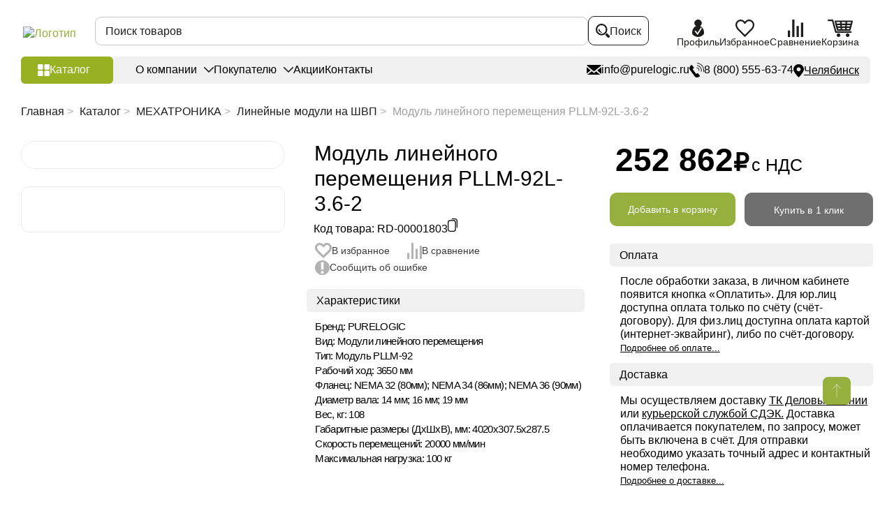

--- FILE ---
content_type: text/css
request_url: https://chelyabinsk.purelogic.ru/bitrix/cache/css/s1/main/template_5b3b464e4f40a163fbdf51159b529634/template_5b3b464e4f40a163fbdf51159b529634_v1.css?1769689566503539
body_size: 74090
content:


/* Start:/local/templates/main/frontend/assets/styles/main.css?1768217063358157*/
@charset "UTF-8";
body.compensate-for-scrollbar {
    overflow: hidden
}
.copy-text-button-success {
    position: absolute;
    top: 0;
    left: 0;
    background: white;
    padding: 3px 5px;
    box-shadow: 0px 0px 3px #000000;
    border-radius: 3px;
}
.c-news-banner-item__link {
    display: block;
    width: 100%;
    height: 100%;
    position: absolute;
    top: 0;
    z-index: 10;
    left: 0;
}
.fancybox-active {
    height: auto
}

.fancybox-is-hidden {
    left: -9999px;
    margin: 0;
    position: absolute !important;
    top: -9999px;
    visibility: hidden
}

.fancybox-container {
    -webkit-backface-visibility: hidden;
    height: 100%;
    left: 0;
    outline: none;
    position: fixed;
    -webkit-tap-highlight-color: transparent;
    top: 0;
    -ms-touch-action: manipulation;
    touch-action: manipulation;
    transform: translateZ(0);
    width: 100%;
    z-index: 99992
}

.fancybox-container * {
    box-sizing: border-box
}

.fancybox-bg, .fancybox-inner, .fancybox-outer, .fancybox-stage {
    bottom: 0;
    left: 0;
    position: absolute;
    right: 0;
    top: 0
}

.fancybox-outer {
    -webkit-overflow-scrolling: touch;
    overflow-y: auto
}

.fancybox-bg {
    background: #1e1e1e;
    opacity: 0;
    transition-duration: inherit;
    transition-property: opacity;
    transition-timing-function: cubic-bezier(.47, 0, .74, .71)
}

.fancybox-is-open .fancybox-bg {
    opacity: .9;
    transition-timing-function: cubic-bezier(.22, .61, .36, 1)
}

.fancybox-caption, .fancybox-infobar, .fancybox-navigation .fancybox-button, .fancybox-toolbar {
    direction: ltr;
    opacity: 0;
    position: absolute;
    transition: opacity .25s ease, visibility 0s ease .25s;
    visibility: hidden;
    z-index: 99997
}

.fancybox-show-caption .fancybox-caption, .fancybox-show-infobar .fancybox-infobar, .fancybox-show-nav .fancybox-navigation .fancybox-button, .fancybox-show-toolbar .fancybox-toolbar {
    opacity: 1;
    transition: opacity .25s ease 0s, visibility 0s ease 0s;
    visibility: visible
}

.fancybox-infobar {
    color: #ccc;
    font-size: 13px;
    -webkit-font-smoothing: subpixel-antialiased;
    height: 44px;
    left: 0;
    line-height: 44px;
    min-width: 44px;
    mix-blend-mode: difference;
    padding: 0 10px;
    pointer-events: none;
    top: 0;
    -webkit-touch-callout: none;
    -webkit-user-select: none;
    -moz-user-select: none;
    -ms-user-select: none;
    user-select: none
}

.fancybox-toolbar {
    right: 0;
    top: 0
}

.fancybox-stage {
    direction: ltr;
    overflow: visible;
    transform: translateZ(0);
    z-index: 99994
}

.fancybox-is-open .fancybox-stage {
    overflow: hidden
}

.fancybox-slide {
    -webkit-backface-visibility: hidden;
    display: none;
    height: 100%;
    left: 0;
    outline: none;
    overflow: auto;
    -webkit-overflow-scrolling: touch;
    padding: 44px;
    position: absolute;
    text-align: center;
    top: 0;
    transition-property: transform, opacity;
    white-space: normal;
    width: 100%;
    z-index: 99994
}

.fancybox-slide:before {
    content: "";
    display: inline-block;
    font-size: 0;
    height: 100%;
    vertical-align: middle;
    width: 0
}

.fancybox-is-sliding .fancybox-slide, .fancybox-slide--current, .fancybox-slide--next, .fancybox-slide--previous {
    display: block
}

.fancybox-slide--image {
    overflow: hidden;
    padding: 44px 0
}

.fancybox-slide--image:before {
    display: none
}

.fancybox-slide--html {
    padding: 6px
}

.fancybox-content {
    background: #fff;
    display: inline-block;
    margin: 0;
    max-width: 100%;
    overflow: auto;
    -webkit-overflow-scrolling: touch;
    padding: 44px;
    position: relative;
    text-align: left;
    vertical-align: middle
}

.fancybox-slide--image .fancybox-content {
    animation-timing-function: cubic-bezier(.5, 0, .14, 1);
    -webkit-backface-visibility: hidden;
    background: transparent;
    background-repeat: no-repeat;
    background-size: 100% 100%;
    left: 0;
    max-width: none;
    overflow: visible;
    padding: 0;
    position: absolute;
    top: 0;
    transform-origin: top left;
    transition-property: transform, opacity;
    -webkit-user-select: none;
    -moz-user-select: none;
    -ms-user-select: none;
    user-select: none;
    z-index: 99995
}

.fancybox-can-zoomOut .fancybox-content {
    cursor: zoom-out
}

.fancybox-can-zoomIn .fancybox-content {
    cursor: zoom-in
}

.fancybox-can-pan .fancybox-content, .fancybox-can-swipe .fancybox-content {
    cursor: grab
}

.fancybox-is-grabbing .fancybox-content {
    cursor: grabbing
}

.fancybox-container [data-selectable=true] {
    cursor: text
}

.fancybox-image, .fancybox-spaceball {
    background: transparent;
    border: 0;
    height: 100%;
    left: 0;
    margin: 0;
    max-height: none;
    max-width: none;
    padding: 0;
    position: absolute;
    top: 0;
    -webkit-user-select: none;
    -moz-user-select: none;
    -ms-user-select: none;
    user-select: none;
    width: 100%
}

.fancybox-spaceball {
    z-index: 1
}

.fancybox-slide--iframe .fancybox-content, .fancybox-slide--map .fancybox-content, .fancybox-slide--pdf .fancybox-content, .fancybox-slide--video .fancybox-content {
    height: 100%;
    overflow: visible;
    padding: 0;
    width: 100%
}

.fancybox-slide--video .fancybox-content {
    background: #000
}

.fancybox-slide--map .fancybox-content {
    background: #e5e3df
}

.fancybox-slide--iframe .fancybox-content {
    background: #fff
}

.fancybox-iframe, .fancybox-video {
    background: transparent;
    border: 0;
    display: block;
    height: 100%;
    margin: 0;
    overflow: hidden;
    padding: 0;
    width: 100%
}

.fancybox-iframe {
    left: 0;
    position: absolute;
    top: 0
}

.fancybox-error {
    background: #fff;
    cursor: default;
    max-width: 400px;
    padding: 40px;
    width: 100%
}

.fancybox-error p {
    color: #444;
    font-size: 16px;
    line-height: 20px;
    margin: 0;
    padding: 0
}

.fancybox-button {
    background: rgba(30, 30, 30, .6);
    border: 0;
    border-radius: 0;
    box-shadow: none;
    cursor: pointer;
    display: inline-block;
    height: 44px;
    margin: 0;
    padding: 10px;
    position: relative;
    transition: color .2s;
    vertical-align: top;
    visibility: inherit;
    width: 44px
}

.fancybox-button, .fancybox-button:link, .fancybox-button:visited {
    color: #ccc
}

.fancybox-button:hover {
    color: #fff
}

.fancybox-button:focus {
    outline: none
}

.fancybox-button.fancybox-focus {
    outline: 1px dotted
}

.fancybox-button[disabled], .fancybox-button[disabled]:hover {
    color: #888;
    cursor: default;
    outline: none
}

.fancybox-button div {
    height: 100%
}

.fancybox-button svg {
    display: block;
    height: 100%;
    overflow: visible;
    position: relative;
    width: 100%
}

.fancybox-button svg path {
    fill: currentColor;
    stroke-width: 0
}

.fancybox-button--fsenter svg:nth-child(2), .fancybox-button--fsexit svg:first-child, .fancybox-button--pause svg:first-child, .fancybox-button--play svg:nth-child(2) {
    display: none
}

.fancybox-progress {
    background: #ff5268;
    height: 2px;
    left: 0;
    position: absolute;
    right: 0;
    top: 0;
    transform: scaleX(0);
    transform-origin: 0;
    transition-property: transform;
    transition-timing-function: linear;
    z-index: 99998
}

.fancybox-close-small {
    background: transparent;
    border: 0;
    border-radius: 0;
    color: #ccc;
    cursor: pointer;
    opacity: .8;
    padding: 8px;
    position: absolute;
    right: -12px;
    top: -44px;
    z-index: 401
}

.fancybox-close-small:hover {
    color: #fff;
    opacity: 1
}

.fancybox-slide--html .fancybox-close-small {
    color: currentColor;
    padding: 10px;
    right: 0;
    top: 0
}

.fancybox-slide--image.fancybox-is-scaling .fancybox-content {
    overflow: hidden
}

.fancybox-is-scaling .fancybox-close-small, .fancybox-is-zoomable.fancybox-can-pan .fancybox-close-small {
    display: none
}

.fancybox-navigation .fancybox-button {
    background-clip: content-box;
    height: 100px;
    opacity: 0;
    position: absolute;
    top: calc(50% - 50px);
    width: 70px
}

.fancybox-navigation .fancybox-button div {
    padding: 7px
}

.fancybox-navigation .fancybox-button--arrow_left {
    left: 0;
    left: env(safe-area-inset-left);
    padding: 31px 26px 31px 6px
}

.fancybox-navigation .fancybox-button--arrow_right {
    padding: 31px 6px 31px 26px;
    right: 0;
    right: env(safe-area-inset-right)
}

.fancybox-caption {
    background: linear-gradient(0deg, rgba(0, 0, 0, .85), rgba(0, 0, 0, .3) 50%, rgba(0, 0, 0, .15) 65%, rgba(0, 0, 0, .075) 75.5%, rgba(0, 0, 0, .037) 82.85%, rgba(0, 0, 0, .019) 88%, transparent);
    bottom: 0;
    color: #eee;
    font-size: 14px;
    font-weight: 400;
    left: 0;
    line-height: 1.5;
    padding: 75px 44px 25px;
    pointer-events: none;
    right: 0;
    text-align: center;
    z-index: 99996
}

@supports (padding:max(0px)) {
    .fancybox-caption {
        padding: 75px max(44px, env(safe-area-inset-right)) max(25px, env(safe-area-inset-bottom)) max(44px, env(safe-area-inset-left))
    }
}

.fancybox-caption--separate {
    margin-top: -50px
}

.fancybox-caption__body {
    max-height: 50vh;
    overflow: auto;
    pointer-events: all
}

.fancybox-caption a, .fancybox-caption a:link, .fancybox-caption a:visited {
    color: #ccc;
    text-decoration: none
}

.fancybox-caption a:hover {
    color: #fff;
    text-decoration: underline
}

.fancybox-loading {
    animation: a 1s linear infinite;
    background: transparent;
    border: 4px solid #888;
    border-bottom-color: #fff;
    border-radius: 50%;
    height: 50px;
    left: 50%;
    margin: -25px 0 0 -25px;
    opacity: .7;
    padding: 0;
    position: absolute;
    top: 50%;
    width: 50px;
    z-index: 99999
}

.fancybox-animated {
    transition-timing-function: cubic-bezier(0, 0, .25, 1)
}

.fancybox-fx-slide.fancybox-slide--previous {
    opacity: 0;
    transform: translate3d(-100%, 0, 0)
}

.fancybox-fx-slide.fancybox-slide--next {
    opacity: 0;
    transform: translate3d(100%, 0, 0)
}

.fancybox-fx-slide.fancybox-slide--current {
    opacity: 1;
    transform: translateZ(0)
}

.fancybox-fx-fade.fancybox-slide--next, .fancybox-fx-fade.fancybox-slide--previous {
    opacity: 0;
    transition-timing-function: cubic-bezier(.19, 1, .22, 1)
}

.fancybox-fx-fade.fancybox-slide--current {
    opacity: 1
}

.fancybox-fx-zoom-in-out.fancybox-slide--previous {
    opacity: 0;
    transform: scale3d(1.5, 1.5, 1.5)
}

.fancybox-fx-zoom-in-out.fancybox-slide--next {
    opacity: 0;
    transform: scale3d(.5, .5, .5)
}

.fancybox-fx-zoom-in-out.fancybox-slide--current {
    opacity: 1;
    transform: scaleX(1)
}

.fancybox-fx-rotate.fancybox-slide--previous {
    opacity: 0;
    transform: rotate(-1turn)
}

.fancybox-fx-rotate.fancybox-slide--next {
    opacity: 0;
    transform: rotate(1turn)
}

.fancybox-fx-rotate.fancybox-slide--current {
    opacity: 1;
    transform: rotate(0deg)
}

.fancybox-fx-circular.fancybox-slide--previous {
    opacity: 0;
    transform: scale3d(0, 0, 0) translate3d(-100%, 0, 0)
}

.fancybox-fx-circular.fancybox-slide--next {
    opacity: 0;
    transform: scale3d(0, 0, 0) translate3d(100%, 0, 0)
}

.fancybox-fx-circular.fancybox-slide--current {
    opacity: 1;
    transform: scaleX(1) translateZ(0)
}

.fancybox-fx-tube.fancybox-slide--previous {
    transform: translate3d(-100%, 0, 0) scale(.1) skew(-10deg)
}

.fancybox-fx-tube.fancybox-slide--next {
    transform: translate3d(100%, 0, 0) scale(.1) skew(10deg)
}

.fancybox-fx-tube.fancybox-slide--current {
    transform: translateZ(0) scale(1)
}

@media (max-height: 576px) {
    .fancybox-slide {
        padding-left: 6px;
        padding-right: 6px
    }

    .fancybox-slide--image {
        padding: 6px 0
    }

    .fancybox-close-small {
        right: -6px
    }

    .fancybox-slide--image .fancybox-close-small {
        background: #4e4e4e;
        color: #f2f4f6;
        height: 36px;
        opacity: 1;
        padding: 6px;
        right: 0;
        top: 0;
        width: 36px
    }

    .fancybox-caption {
        padding-left: 12px;
        padding-right: 12px
    }

    @supports (padding:max(0px)) {
        .fancybox-caption {
            padding-left: max(12px, env(safe-area-inset-left));
            padding-right: max(12px, env(safe-area-inset-right))
        }
    }
}

.fancybox-share {
    background: #f4f4f4;
    border-radius: 3px;
    max-width: 90%;
    padding: 30px;
    text-align: center
}

.fancybox-share h1 {
    color: #222;
    font-size: 35px;
    font-weight: 700;
    margin: 0 0 20px
}

.fancybox-share p {
    margin: 0;
    padding: 0
}

.fancybox-share__button {
    border: 0;
    border-radius: 3px;
    display: inline-block;
    font-size: 14px;
    font-weight: 700;
    line-height: 40px;
    margin: 0 5px 10px;
    min-width: 130px;
    padding: 0 15px;
    text-decoration: none;
    transition: all .2s;
    -webkit-user-select: none;
    -moz-user-select: none;
    -ms-user-select: none;
    user-select: none;
    white-space: nowrap
}

.fancybox-share__button:link, .fancybox-share__button:visited {
    color: #fff
}

.fancybox-share__button:hover {
    text-decoration: none
}

.fancybox-share__button--fb {
    background: #3b5998
}

.fancybox-share__button--fb:hover {
    background: #344e86
}

.fancybox-share__button--pt {
    background: #bd081d
}

.fancybox-share__button--pt:hover {
    background: #aa0719
}

.fancybox-share__button--tw {
    background: #1da1f2
}

.fancybox-share__button--tw:hover {
    background: #0d95e8
}

.fancybox-share__button svg {
    height: 25px;
    margin-right: 7px;
    position: relative;
    top: -1px;
    vertical-align: middle;
    width: 25px
}

.fancybox-share__button svg path {
    fill: #fff
}

.fancybox-share__input {
    background: transparent;
    border: 0;
    border-bottom: 1px solid #d7d7d7;
    border-radius: 0;
    color: #5d5b5b;
    font-size: 14px;
    margin: 10px 0 0;
    outline: none;
    padding: 10px 15px;
    width: 100%
}

.fancybox-thumbs {
    background: #ddd;
    bottom: 0;
    display: none;
    margin: 0;
    -webkit-overflow-scrolling: touch;
    -ms-overflow-style: -ms-autohiding-scrollbar;
    padding: 2px 2px 4px;
    position: absolute;
    right: 0;
    -webkit-tap-highlight-color: rgba(0, 0, 0, 0);
    top: 0;
    width: 212px;
    z-index: 99995
}

.fancybox-thumbs-x {
    overflow-x: auto;
    overflow-y: hidden
}

.fancybox-show-thumbs .fancybox-thumbs {
    display: block
}

.fancybox-show-thumbs .fancybox-inner {
    right: 212px
}

.fancybox-thumbs__list {
    font-size: 0;
    height: 100%;
    list-style: none;
    margin: 0;
    overflow-x: hidden;
    overflow-y: auto;
    padding: 0;
    position: absolute;
    position: relative;
    white-space: nowrap;
    width: 100%
}

.fancybox-thumbs-x .fancybox-thumbs__list {
    overflow: hidden
}

.fancybox-thumbs-y .fancybox-thumbs__list::-webkit-scrollbar {
    width: 7px
}

.fancybox-thumbs-y .fancybox-thumbs__list::-webkit-scrollbar-track {
    background: #fff;
    border-radius: 10px;
    box-shadow: inset 0 0 6px rgba(0, 0, 0, .3)
}

.fancybox-thumbs-y .fancybox-thumbs__list::-webkit-scrollbar-thumb {
    background: #2a2a2a;
    border-radius: 10px
}

.fancybox-thumbs__list a {
    -webkit-backface-visibility: hidden;
    backface-visibility: hidden;
    background-color: rgba(0, 0, 0, .1);
    background-position: 50%;
    background-repeat: no-repeat;
    background-size: cover;
    cursor: pointer;
    float: left;
    height: 75px;
    margin: 2px;
    max-height: calc(100% - 8px);
    max-width: calc(50% - 4px);
    outline: none;
    overflow: hidden;
    padding: 0;
    position: relative;
    -webkit-tap-highlight-color: transparent;
    width: 100px
}

.fancybox-thumbs__list a:before {
    border: 6px solid #ff5268;
    bottom: 0;
    content: "";
    left: 0;
    opacity: 0;
    position: absolute;
    right: 0;
    top: 0;
    transition: all .2s cubic-bezier(.25, .46, .45, .94);
    z-index: 99991
}

.fancybox-thumbs__list a:focus:before {
    opacity: .5
}

.fancybox-thumbs__list a.fancybox-thumbs-active:before {
    opacity: 1
}

@media (max-width: 576px) {
    .fancybox-thumbs {
        width: 110px
    }

    .fancybox-show-thumbs .fancybox-inner {
        right: 110px
    }

    .fancybox-thumbs__list a {
        max-width: calc(100% - 10px)
    }
}

.swiper-container {
    margin: 0 auto;
    position: relative;
    overflow: hidden;
    list-style: none;
    padding: 0;
    z-index: 1
}

.swiper-container-no-flexbox .swiper-slide {
    float: left
}

.swiper-container-vertical > .swiper-wrapper {
    -ms-flex-direction: column;
    flex-direction: column
}

.swiper-wrapper {
    position: relative;
    width: 100%;
    height: 100%;
    z-index: 1;
    display: -ms-flexbox;
    display: flex;
    transition-property: transform;
    box-sizing: content-box
}

.popup-new .swiper-wrapper {
    box-sizing: border-box;
}

@media (max-width: 650px) {
    .popup-new .swiper-wrapper {
        /* box-sizing: content-box; */
    }
}

.swiper-container-android .swiper-slide, .swiper-wrapper {
    transform: translateZ(0)
}

.swiper-container-multirow > .swiper-wrapper {
    -ms-flex-wrap: wrap;
    flex-wrap: wrap
}

.swiper-container-free-mode > .swiper-wrapper {
    transition-timing-function: ease-out;
    margin: 0 auto
}

.swiper-slide {
    -ms-flex-negative: 0;
    flex-shrink: 0;
    width: 100%;
    height: 100%;
    position: relative;
    transition-property: transform
}

.swiper-slide-invisible-blank {
    visibility: hidden
}

.swiper-container-autoheight, .swiper-container-autoheight .swiper-slide {
    height: auto
}

.swiper-container-autoheight .swiper-wrapper {
    -ms-flex-align: start;
    align-items: flex-start;
    transition-property: transform, height
}

.swiper-container-3d {
    perspective: 1200px
}

.swiper-container-3d .swiper-cube-shadow, .swiper-container-3d .swiper-slide, .swiper-container-3d .swiper-slide-shadow-bottom, .swiper-container-3d .swiper-slide-shadow-left, .swiper-container-3d .swiper-slide-shadow-right, .swiper-container-3d .swiper-slide-shadow-top, .swiper-container-3d .swiper-wrapper {
    transform-style: preserve-3d
}

.swiper-container-3d .swiper-slide-shadow-bottom, .swiper-container-3d .swiper-slide-shadow-left, .swiper-container-3d .swiper-slide-shadow-right, .swiper-container-3d .swiper-slide-shadow-top {
    position: absolute;
    left: 0;
    top: 0;
    width: 100%;
    height: 100%;
    pointer-events: none;
    z-index: 10
}

.swiper-container-3d .swiper-slide-shadow-left {
    background-image: linear-gradient(270deg, rgba(0, 0, 0, .5), transparent)
}

.swiper-container-3d .swiper-slide-shadow-right {
    background-image: linear-gradient(90deg, rgba(0, 0, 0, .5), transparent)
}

.swiper-container-3d .swiper-slide-shadow-top {
    background-image: linear-gradient(0deg, rgba(0, 0, 0, .5), transparent)
}

.swiper-container-3d .swiper-slide-shadow-bottom {
    background-image: linear-gradient(180deg, rgba(0, 0, 0, .5), transparent)
}

.swiper-container-wp8-horizontal, .swiper-container-wp8-horizontal > .swiper-wrapper {
    -ms-touch-action: pan-y;
    touch-action: pan-y
}

.swiper-container-wp8-vertical, .swiper-container-wp8-vertical > .swiper-wrapper {
    -ms-touch-action: pan-x;
    touch-action: pan-x
}

.swiper-button-next, .swiper-button-prev {
    position: absolute;
    top: 50%;
    width: 27px;
    height: 44px;
    margin-top: -22px;
    z-index: 10;
    cursor: pointer;
    background-size: 27px 44px;
    background-position: 50%;
    background-repeat: no-repeat
}

.swiper-button-next.swiper-button-disabled, .swiper-button-prev.swiper-button-disabled {
    opacity: .35;
    cursor: auto;
    pointer-events: none
}

.swiper-button-prev, .swiper-container-rtl .swiper-button-next {
    background-image: url("data:image/svg+xml;charset=utf-8,%3Csvg xmlns='http://www.w3.org/2000/svg' viewBox='0 0 27 44'%3E%3Cpath d='M0 22L22 0l2.1 2.1L4.2 22l19.9 19.9L22 44 0 22z' fill='%23007aff'/%3E%3C/svg%3E");
    left: 10px;
    right: auto
}

.swiper-button-next, .swiper-container-rtl .swiper-button-prev {
    background-image: url("data:image/svg+xml;charset=utf-8,%3Csvg xmlns='http://www.w3.org/2000/svg' viewBox='0 0 27 44'%3E%3Cpath d='M27 22L5 44l-2.1-2.1L22.8 22 2.9 2.1 5 0l22 22z' fill='%23007aff'/%3E%3C/svg%3E");
    right: 10px;
    left: auto
}

.swiper-button-prev.swiper-button-white, .swiper-container-rtl .swiper-button-next.swiper-button-white {
    background-image: url("data:image/svg+xml;charset=utf-8,%3Csvg xmlns='http://www.w3.org/2000/svg' viewBox='0 0 27 44'%3E%3Cpath d='M0 22L22 0l2.1 2.1L4.2 22l19.9 19.9L22 44 0 22z' fill='%23fff'/%3E%3C/svg%3E")
}

.swiper-button-next.swiper-button-white, .swiper-container-rtl .swiper-button-prev.swiper-button-white {
    background-image: url("data:image/svg+xml;charset=utf-8,%3Csvg xmlns='http://www.w3.org/2000/svg' viewBox='0 0 27 44'%3E%3Cpath d='M27 22L5 44l-2.1-2.1L22.8 22 2.9 2.1 5 0l22 22z' fill='%23fff'/%3E%3C/svg%3E")
}

.swiper-button-prev.swiper-button-black, .swiper-container-rtl .swiper-button-next.swiper-button-black {
    background-image: url("data:image/svg+xml;charset=utf-8,%3Csvg xmlns='http://www.w3.org/2000/svg' viewBox='0 0 27 44'%3E%3Cpath d='M0 22L22 0l2.1 2.1L4.2 22l19.9 19.9L22 44 0 22z'/%3E%3C/svg%3E")
}

.swiper-button-next.swiper-button-black, .swiper-container-rtl .swiper-button-prev.swiper-button-black {
    background-image: url("data:image/svg+xml;charset=utf-8,%3Csvg xmlns='http://www.w3.org/2000/svg' viewBox='0 0 27 44'%3E%3Cpath d='M27 22L5 44l-2.1-2.1L22.8 22 2.9 2.1 5 0l22 22z'/%3E%3C/svg%3E")
}

.swiper-button-lock {
    display: none
}

.swiper-pagination {
    position: absolute;
    text-align: center;
    transition: opacity .3s;
    transform: translateZ(0);
    z-index: 10
}

.swiper-pagination.swiper-pagination-hidden {
    opacity: 0
}

.swiper-container-horizontal > .swiper-pagination-bullets, .swiper-pagination-custom, .swiper-pagination-fraction {
    bottom: 10px;
    left: 0;
    width: 100%
}

.swiper-pagination-bullets-dynamic {
    overflow: hidden;
    font-size: 0
}

.swiper-pagination-bullets-dynamic .swiper-pagination-bullet {
    transform: scale(.33);
    position: relative
}

.swiper-pagination-bullets-dynamic .swiper-pagination-bullet-active, .swiper-pagination-bullets-dynamic .swiper-pagination-bullet-active-main {
    transform: scale(1)
}

.swiper-pagination-bullets-dynamic .swiper-pagination-bullet-active-prev {
    transform: scale(.66)
}

.swiper-pagination-bullets-dynamic .swiper-pagination-bullet-active-prev-prev {
    transform: scale(.33)
}

.swiper-pagination-bullets-dynamic .swiper-pagination-bullet-active-next {
    transform: scale(.66)
}

.swiper-pagination-bullets-dynamic .swiper-pagination-bullet-active-next-next {
    transform: scale(.33)
}

.swiper-pagination-bullet {
    width: 8px;
    height: 8px;
    display: inline-block;
    border-radius: 100%;
    background: #000;
    opacity: .2
}

button.swiper-pagination-bullet {
    border: none;
    margin: 0;
    padding: 0;
    box-shadow: none;
    -webkit-appearance: none;
    -moz-appearance: none;
    appearance: none
}

.swiper-pagination-clickable .swiper-pagination-bullet {
    cursor: pointer
}

.swiper-pagination-bullet-active {
    opacity: 1;
    background: #007aff
}

.swiper-container-vertical > .swiper-pagination-bullets {
    right: 10px;
    top: 50%;
    transform: translate3d(0, -50%, 0)
}

.swiper-container-vertical > .swiper-pagination-bullets .swiper-pagination-bullet {
    margin: 6px 0;
    display: block
}

.swiper-container-vertical > .swiper-pagination-bullets.swiper-pagination-bullets-dynamic {
    top: 50%;
    transform: translateY(-50%);
    width: 8px
}

.swiper-container-vertical > .swiper-pagination-bullets.swiper-pagination-bullets-dynamic .swiper-pagination-bullet {
    display: inline-block;
    transition: top .2s, -webkit-transform .2s;
    transition: transform .2s, top .2s;
    transition: transform .2s, top .2s, -webkit-transform .2s
}

.swiper-container-horizontal > .swiper-pagination-bullets .swiper-pagination-bullet {
    margin: 0 4px
}

.swiper-container-horizontal > .swiper-pagination-bullets.swiper-pagination-bullets-dynamic {
    left: 50%;
    transform: translateX(-50%);
    white-space: nowrap
}

.swiper-container-horizontal > .swiper-pagination-bullets.swiper-pagination-bullets-dynamic .swiper-pagination-bullet {
    transition: left .2s, -webkit-transform .2s;
    transition: transform .2s, left .2s;
    transition: transform .2s, left .2s, -webkit-transform .2s
}

.swiper-container-horizontal.swiper-container-rtl > .swiper-pagination-bullets-dynamic .swiper-pagination-bullet {
    transition: right .2s, -webkit-transform .2s;
    transition: transform .2s, right .2s;
    transition: transform .2s, right .2s, -webkit-transform .2s
}

.swiper-pagination-progressbar {
    background: rgba(0, 0, 0, .25);
    position: absolute
}

.swiper-pagination-progressbar .swiper-pagination-progressbar-fill {
    background: #007aff;
    position: absolute;
    left: 0;
    top: 0;
    width: 100%;
    height: 100%;
    transform: scale(0);
    transform-origin: left top
}

.swiper-container-rtl .swiper-pagination-progressbar .swiper-pagination-progressbar-fill {
    transform-origin: right top
}

.swiper-container-horizontal > .swiper-pagination-progressbar, .swiper-container-vertical > .swiper-pagination-progressbar.swiper-pagination-progressbar-opposite {
    width: 100%;
    height: 4px;
    left: 0;
    top: 0
}

.swiper-container-horizontal > .swiper-pagination-progressbar.swiper-pagination-progressbar-opposite, .swiper-container-vertical > .swiper-pagination-progressbar {
    width: 4px;
    height: 100%;
    left: 0;
    top: 0
}

.swiper-pagination-white .swiper-pagination-bullet-active {
    background: #fff
}

.swiper-pagination-progressbar.swiper-pagination-white {
    background: hsla(0, 0%, 100%, .25)
}

.swiper-pagination-progressbar.swiper-pagination-white .swiper-pagination-progressbar-fill {
    background: #fff
}

.swiper-pagination-black .swiper-pagination-bullet-active {
    background: #000
}

.swiper-pagination-progressbar.swiper-pagination-black {
    background: rgba(0, 0, 0, .25)
}

.swiper-pagination-progressbar.swiper-pagination-black .swiper-pagination-progressbar-fill {
    background: #000
}

.swiper-pagination-lock {
    display: none
}

.swiper-scrollbar {
    border-radius: 10px;
    position: relative;
    -ms-touch-action: none;
    background: rgba(0, 0, 0, .1)
}

.swiper-container-horizontal > .swiper-scrollbar {
    position: absolute;
    left: 1%;
    bottom: 3px;
    z-index: 50;
    height: 5px;
    width: 98%
}

.swiper-container-vertical > .swiper-scrollbar {
    position: absolute;
    right: 3px;
    top: 1%;
    z-index: 50;
    width: 5px;
    height: 98%
}

.swiper-scrollbar-drag {
    height: 100%;
    width: 100%;
    position: relative;
    background: rgba(0, 0, 0, .5);
    border-radius: 10px;
    left: 0;
    top: 0
}

.swiper-scrollbar-cursor-drag {
    cursor: move
}

.swiper-scrollbar-lock {
    display: none
}

.swiper-zoom-container {
    width: 100%;
    height: 100%;
    display: -ms-flexbox;
    display: flex;
    -ms-flex-pack: center;
    justify-content: center;
    -ms-flex-align: center;
    align-items: center;
    text-align: center
}

.swiper-zoom-container > canvas, .swiper-zoom-container > img, .swiper-zoom-container > svg {
    max-width: 100%;
    max-height: 100%;
    -o-object-fit: contain;
    font-family: object-fit\:contain;
    object-fit: contain
}

.swiper-slide-zoomed {
    cursor: move
}

.swiper-lazy-preloader {
    width: 42px;
    height: 42px;
    position: absolute;
    left: 50%;
    top: 50%;
    margin-left: -21px;
    margin-top: -21px;
    z-index: 10;
    transform-origin: 50%;
    animation: a 1s steps(12) infinite
}

.swiper-lazy-preloader:after {
    display: block;
    content: "";
    width: 100%;
    height: 100%;
    background-image: url("data:image/svg+xml;charset=utf-8,%3Csvg viewBox='0 0 120 120' xmlns='http://www.w3.org/2000/svg' xmlns:xlink='http://www.w3.org/1999/xlink'%3E%3Cdefs%3E%3Cpath id='a' stroke='%236c6c6c' stroke-width='11' stroke-linecap='round' d='M60 7v20'/%3E%3C/defs%3E%3Cuse xlink:href='%23a' opacity='.27'/%3E%3Cuse xlink:href='%23a' opacity='.27' transform='rotate(30 60 60)'/%3E%3Cuse xlink:href='%23a' opacity='.27' transform='rotate(60 60 60)'/%3E%3Cuse xlink:href='%23a' opacity='.27' transform='rotate(90 60 60)'/%3E%3Cuse xlink:href='%23a' opacity='.27' transform='rotate(120 60 60)'/%3E%3Cuse xlink:href='%23a' opacity='.27' transform='rotate(150 60 60)'/%3E%3Cuse xlink:href='%23a' opacity='.37' transform='rotate(180 60 60)'/%3E%3Cuse xlink:href='%23a' opacity='.46' transform='rotate(210 60 60)'/%3E%3Cuse xlink:href='%23a' opacity='.56' transform='rotate(240 60 60)'/%3E%3Cuse xlink:href='%23a' opacity='.66' transform='rotate(270 60 60)'/%3E%3Cuse xlink:href='%23a' opacity='.75' transform='rotate(300 60 60)'/%3E%3Cuse xlink:href='%23a' opacity='.85' transform='rotate(330 60 60)'/%3E%3C/svg%3E");
    background-position: 50%;
    background-size: 100%;
    background-repeat: no-repeat
}

.swiper-lazy-preloader-white:after {
    background-image: url("data:image/svg+xml;charset=utf-8,%3Csvg viewBox='0 0 120 120' xmlns='http://www.w3.org/2000/svg' xmlns:xlink='http://www.w3.org/1999/xlink'%3E%3Cdefs%3E%3Cpath id='a' stroke='%23fff' stroke-width='11' stroke-linecap='round' d='M60 7v20'/%3E%3C/defs%3E%3Cuse xlink:href='%23a' opacity='.27'/%3E%3Cuse xlink:href='%23a' opacity='.27' transform='rotate(30 60 60)'/%3E%3Cuse xlink:href='%23a' opacity='.27' transform='rotate(60 60 60)'/%3E%3Cuse xlink:href='%23a' opacity='.27' transform='rotate(90 60 60)'/%3E%3Cuse xlink:href='%23a' opacity='.27' transform='rotate(120 60 60)'/%3E%3Cuse xlink:href='%23a' opacity='.27' transform='rotate(150 60 60)'/%3E%3Cuse xlink:href='%23a' opacity='.37' transform='rotate(180 60 60)'/%3E%3Cuse xlink:href='%23a' opacity='.46' transform='rotate(210 60 60)'/%3E%3Cuse xlink:href='%23a' opacity='.56' transform='rotate(240 60 60)'/%3E%3Cuse xlink:href='%23a' opacity='.66' transform='rotate(270 60 60)'/%3E%3Cuse xlink:href='%23a' opacity='.75' transform='rotate(300 60 60)'/%3E%3Cuse xlink:href='%23a' opacity='.85' transform='rotate(330 60 60)'/%3E%3C/svg%3E")
}

@keyframes a {
    to {
        transform: rotate(1turn)
    }
}

.swiper-container .swiper-notification {
    position: absolute;
    left: 0;
    top: 0;
    pointer-events: none;
    opacity: 0;
    z-index: -1000
}

.swiper-container-fade.swiper-container-free-mode .swiper-slide {
    transition-timing-function: ease-out
}

.swiper-container-fade .swiper-slide {
    pointer-events: none;
    transition-property: opacity
}

.swiper-container-fade .swiper-slide .swiper-slide {
    pointer-events: none
}

.swiper-container-fade .swiper-slide-active, .swiper-container-fade .swiper-slide-active .swiper-slide-active {
    pointer-events: auto
}

.swiper-container-cube {
    overflow: visible
}

.swiper-container-cube .swiper-slide {
    pointer-events: none;
    -webkit-backface-visibility: hidden;
    backface-visibility: hidden;
    z-index: 1;
    visibility: hidden;
    transform-origin: 0 0;
    width: 100%;
    height: 100%
}

.swiper-container-cube .swiper-slide .swiper-slide {
    pointer-events: none
}

.swiper-container-cube.swiper-container-rtl .swiper-slide {
    transform-origin: 100% 0
}

.swiper-container-cube .swiper-slide-active, .swiper-container-cube .swiper-slide-active .swiper-slide-active {
    pointer-events: auto
}

.swiper-container-cube .swiper-slide-active, .swiper-container-cube .swiper-slide-next, .swiper-container-cube .swiper-slide-next + .swiper-slide, .swiper-container-cube .swiper-slide-prev {
    pointer-events: auto;
    visibility: visible
}

.swiper-container-cube .swiper-slide-shadow-bottom, .swiper-container-cube .swiper-slide-shadow-left, .swiper-container-cube .swiper-slide-shadow-right, .swiper-container-cube .swiper-slide-shadow-top {
    z-index: 0;
    -webkit-backface-visibility: hidden;
    backface-visibility: hidden
}

.swiper-container-cube .swiper-cube-shadow {
    position: absolute;
    left: 0;
    bottom: 0;
    width: 100%;
    height: 100%;
    background: #000;
    opacity: .6;
    filter: blur(50px);
    z-index: 0
}

.swiper-container-flip {
    overflow: visible
}

.swiper-container-flip .swiper-slide {
    pointer-events: none;
    -webkit-backface-visibility: hidden;
    backface-visibility: hidden;
    z-index: 1
}

.swiper-container-flip .swiper-slide .swiper-slide {
    pointer-events: none
}

.swiper-container-flip .swiper-slide-active, .swiper-container-flip .swiper-slide-active .swiper-slide-active {
    pointer-events: auto
}

.swiper-container-flip .swiper-slide-shadow-bottom, .swiper-container-flip .swiper-slide-shadow-left, .swiper-container-flip .swiper-slide-shadow-right, .swiper-container-flip .swiper-slide-shadow-top {
    z-index: 0;
    -webkit-backface-visibility: hidden;
    backface-visibility: hidden
}

.swiper-container-coverflow .swiper-wrapper {
    -ms-perspective: 1200px
}

/*! normalize.css v5.0.0 | MIT License | github.com/necolas/normalize.css */
html {
    font-family: sans-serif;
    line-height: 1.15;
    -ms-text-size-adjust: 100%;
    -webkit-text-size-adjust: 100%
}

body {
    margin: 0
}

article, aside, footer, header, nav, section {
    display: block
}

h1 {
    font-size: 2em;
    margin: .67em 0
}

figcaption, figure, main {
    display: block
}

figure {
    margin: 1em 40px
}

hr {
    box-sizing: content-box;
    height: 0;
    overflow: visible
}

pre {
    font-family: monospace, monospace;
    font-size: 1em
}

a {
    background-color: transparent;
    -webkit-text-decoration-skip: objects
}

a:active, a:hover {
    outline-width: 0
}

abbr[title] {
    border-bottom: none;
    text-decoration: underline;
    -webkit-text-decoration: underline dotted;
    text-decoration: underline dotted
}

b, strong {
    font-weight: inherit;
    font-weight: bolder
}

code, kbd, samp {
    font-family: monospace, monospace;
    font-size: 1em
}

dfn {
    font-style: italic
}

mark {
    background-color: #ff0;
    color: #000
}

small {
    font-size: 80%
}

sub, sup {
    font-size: 75%;
    line-height: 0;
    position: relative;
    vertical-align: baseline
}

sub {
    bottom: -.25em
}

sup {
    top: -.5em
}

audio, video {
    display: inline-block
}

audio:not([controls]) {
    display: none;
    height: 0
}

img {
    border-style: none
}

svg:not(:root) {
    overflow: hidden
}

button, input, optgroup, select, textarea {
    font-family: sans-serif;
    font-size: 100%;
    line-height: 1.15;
    margin: 0
}

button, input {
    overflow: visible
}

button, select {
    text-transform: none
}

[type=reset], [type=submit], button, html [type=button] {
    -webkit-appearance: button
}

[type=button]::-moz-focus-inner, [type=reset]::-moz-focus-inner, [type=submit]::-moz-focus-inner, button::-moz-focus-inner {
    border-style: none;
    padding: 0
}

[type=button]:-moz-focusring, [type=reset]:-moz-focusring, [type=submit]:-moz-focusring, button:-moz-focusring {
    outline: 1px dotted ButtonText
}

fieldset {
    border: 1px solid silver;
    margin: 0 2px;
    padding: .35em .625em .75em
}

legend {
    box-sizing: border-box;
    color: inherit;
    display: table;
    max-width: 100%;
    padding: 0;
    white-space: normal
}

progress {
    display: inline-block;
    vertical-align: baseline
}

textarea {
    overflow: auto
}

[type=checkbox], [type=radio] {
    box-sizing: border-box;
    padding: 0
}

[type=number]::-webkit-inner-spin-button, [type=number]::-webkit-outer-spin-button {
    height: auto
}

[type=search] {
    -webkit-appearance: textfield;
    outline-offset: -2px
}

[type=search]::-webkit-search-cancel-button, [type=search]::-webkit-search-decoration {
    -webkit-appearance: none
}

::-webkit-file-upload-button {
    -webkit-appearance: button;
    font: inherit
}

details, menu {
    display: block
}

summary {
    display: list-item
}

canvas {
    display: inline-block
}

[hidden], template {
    display: none
}

/*!
 * animate.css -https://daneden.github.io/animate.css/
 * Version - 3.7.2
 * Licensed under the MIT license - http://opensource.org/licenses/MIT
 * 999 zero eleven
 * Copyright (c) 2019 Daniel Eden
 */
@keyframes b {
    0%, 20%, 53%, 80%, to {
        animation-timing-function: cubic-bezier(.215, .61, .355, 1);
        transform: translateZ(0)
    }
    40%, 43% {
        animation-timing-function: cubic-bezier(.755, .05, .855, .06);
        transform: translate3d(0, -30px, 0)
    }
    70% {
        animation-timing-function: cubic-bezier(.755, .05, .855, .06);
        transform: translate3d(0, -15px, 0)
    }
    90% {
        transform: translate3d(0, -4px, 0)
    }
}

.bounce {
    animation-name: b;
    transform-origin: center bottom
}

@keyframes c {
    0%, 50%, to {
        opacity: 1
    }
    25%, 75% {
        opacity: 0
    }
}

.flash {
    animation-name: c
}

@keyframes d {
    0% {
        transform: scaleX(1)
    }
    50% {
        transform: scale3d(1.05, 1.05, 1.05)
    }
    to {
        transform: scaleX(1)
    }
}

.pulse {
    animation-name: d
}

@keyframes e {
    0% {
        transform: scaleX(1)
    }
    30% {
        transform: scale3d(1.25, .75, 1)
    }
    40% {
        transform: scale3d(.75, 1.25, 1)
    }
    50% {
        transform: scale3d(1.15, .85, 1)
    }
    65% {
        transform: scale3d(.95, 1.05, 1)
    }
    75% {
        transform: scale3d(1.05, .95, 1)
    }
    to {
        transform: scaleX(1)
    }
}

.rubberBand {
    animation-name: e
}

@keyframes f {
    0%, to {
        transform: translateZ(0)
    }
    10%, 30%, 50%, 70%, 90% {
        transform: translate3d(-10px, 0, 0)
    }
    20%, 40%, 60%, 80% {
        transform: translate3d(10px, 0, 0)
    }
}

.shake {
    animation-name: f
}

@keyframes g {
    0% {
        transform: translateX(0)
    }
    6.5% {
        transform: translateX(-6px) rotateY(-9deg)
    }
    18.5% {
        transform: translateX(5px) rotateY(7deg)
    }
    31.5% {
        transform: translateX(-3px) rotateY(-5deg)
    }
    43.5% {
        transform: translateX(2px) rotateY(3deg)
    }
    50% {
        transform: translateX(0)
    }
}

.headShake {
    animation-timing-function: ease-in-out;
    animation-name: g
}

@keyframes h {
    20% {
        transform: rotate(15deg)
    }
    40% {
        transform: rotate(-10deg)
    }
    60% {
        transform: rotate(5deg)
    }
    80% {
        transform: rotate(-5deg)
    }
    to {
        transform: rotate(0deg)
    }
}

.swing {
    transform-origin: top center;
    animation-name: h
}

@keyframes i {
    0% {
        transform: scaleX(1)
    }
    10%, 20% {
        transform: scale3d(.9, .9, .9) rotate(-3deg)
    }
    30%, 50%, 70%, 90% {
        transform: scale3d(1.1, 1.1, 1.1) rotate(3deg)
    }
    40%, 60%, 80% {
        transform: scale3d(1.1, 1.1, 1.1) rotate(-3deg)
    }
    to {
        transform: scaleX(1)
    }
}

.tada {
    animation-name: i
}

@keyframes j {
    0% {
        transform: translateZ(0)
    }
    15% {
        transform: translate3d(-25%, 0, 0) rotate(-5deg)
    }
    30% {
        transform: translate3d(20%, 0, 0) rotate(3deg)
    }
    45% {
        transform: translate3d(-15%, 0, 0) rotate(-3deg)
    }
    60% {
        transform: translate3d(10%, 0, 0) rotate(2deg)
    }
    75% {
        transform: translate3d(-5%, 0, 0) rotate(-1deg)
    }
    to {
        transform: translateZ(0)
    }
}

.wobble {
    animation-name: j
}

@keyframes k {
    0%, 11.1%, to {
        transform: translateZ(0)
    }
    22.2% {
        transform: skewX(-12.5deg) skewY(-12.5deg)
    }
    33.3% {
        transform: skewX(6.25deg) skewY(6.25deg)
    }
    44.4% {
        transform: skewX(-3.125deg) skewY(-3.125deg)
    }
    55.5% {
        transform: skewX(1.5625deg) skewY(1.5625deg)
    }
    66.6% {
        transform: skewX(-.78125deg) skewY(-.78125deg)
    }
    77.7% {
        transform: skewX(.390625deg) skewY(.390625deg)
    }
    88.8% {
        transform: skewX(-.1953125deg) skewY(-.1953125deg)
    }
}

.jello {
    animation-name: k;
    transform-origin: center
}

@keyframes l {
    0% {
        transform: scale(1)
    }
    14% {
        transform: scale(1.3)
    }
    28% {
        transform: scale(1)
    }
    42% {
        transform: scale(1.3)
    }
    70% {
        transform: scale(1)
    }
}

.heartBeat {
    animation-name: l;
    animation-duration: 1.3s;
    animation-timing-function: ease-in-out
}

@keyframes m {
    0%, 20%, 40%, 60%, 80%, to {
        animation-timing-function: cubic-bezier(.215, .61, .355, 1)
    }
    0% {
        opacity: 0;
        transform: scale3d(.3, .3, .3)
    }
    20% {
        transform: scale3d(1.1, 1.1, 1.1)
    }
    40% {
        transform: scale3d(.9, .9, .9)
    }
    60% {
        opacity: 1;
        transform: scale3d(1.03, 1.03, 1.03)
    }
    80% {
        transform: scale3d(.97, .97, .97)
    }
    to {
        opacity: 1;
        transform: scaleX(1)
    }
}

.bounceIn {
    animation-duration: .75s;
    animation-name: m
}

@keyframes n {
    0%, 60%, 75%, 90%, to {
        animation-timing-function: cubic-bezier(.215, .61, .355, 1)
    }
    0% {
        opacity: 0;
        transform: translate3d(0, -3000px, 0)
    }
    60% {
        opacity: 1;
        transform: translate3d(0, 25px, 0)
    }
    75% {
        transform: translate3d(0, -10px, 0)
    }
    90% {
        transform: translate3d(0, 5px, 0)
    }
    to {
        transform: translateZ(0)
    }
}

.bounceInDown {
    animation-name: n
}

@keyframes o {
    0%, 60%, 75%, 90%, to {
        animation-timing-function: cubic-bezier(.215, .61, .355, 1)
    }
    0% {
        opacity: 0;
        transform: translate3d(-3000px, 0, 0)
    }
    60% {
        opacity: 1;
        transform: translate3d(25px, 0, 0)
    }
    75% {
        transform: translate3d(-10px, 0, 0)
    }
    90% {
        transform: translate3d(5px, 0, 0)
    }
    to {
        transform: translateZ(0)
    }
}

.bounceInLeft {
    animation-name: o
}

@keyframes p {
    0%, 60%, 75%, 90%, to {
        animation-timing-function: cubic-bezier(.215, .61, .355, 1)
    }
    0% {
        opacity: 0;
        transform: translate3d(3000px, 0, 0)
    }
    60% {
        opacity: 1;
        transform: translate3d(-25px, 0, 0)
    }
    75% {
        transform: translate3d(10px, 0, 0)
    }
    90% {
        transform: translate3d(-5px, 0, 0)
    }
    to {
        transform: translateZ(0)
    }
}

.bounceInRight {
    animation-name: p
}

@keyframes q {
    0%, 60%, 75%, 90%, to {
        animation-timing-function: cubic-bezier(.215, .61, .355, 1)
    }
    0% {
        opacity: 0;
        transform: translate3d(0, 3000px, 0)
    }
    60% {
        opacity: 1;
        transform: translate3d(0, -20px, 0)
    }
    75% {
        transform: translate3d(0, 10px, 0)
    }
    90% {
        transform: translate3d(0, -5px, 0)
    }
    to {
        transform: translateZ(0)
    }
}

.bounceInUp {
    animation-name: q
}

@keyframes r {
    20% {
        transform: scale3d(.9, .9, .9)
    }
    50%, 55% {
        opacity: 1;
        transform: scale3d(1.1, 1.1, 1.1)
    }
    to {
        opacity: 0;
        transform: scale3d(.3, .3, .3)
    }
}

.bounceOut {
    animation-duration: .75s;
    animation-name: r
}

@keyframes s {
    20% {
        transform: translate3d(0, 10px, 0)
    }
    40%, 45% {
        opacity: 1;
        transform: translate3d(0, -20px, 0)
    }
    to {
        opacity: 0;
        transform: translate3d(0, 2000px, 0)
    }
}

.bounceOutDown {
    animation-name: s
}

@keyframes t {
    20% {
        opacity: 1;
        transform: translate3d(20px, 0, 0)
    }
    to {
        opacity: 0;
        transform: translate3d(-2000px, 0, 0)
    }
}

.bounceOutLeft {
    animation-name: t
}

@keyframes u {
    20% {
        opacity: 1;
        transform: translate3d(-20px, 0, 0)
    }
    to {
        opacity: 0;
        transform: translate3d(2000px, 0, 0)
    }
}

.bounceOutRight {
    animation-name: u
}

@keyframes v {
    20% {
        transform: translate3d(0, -10px, 0)
    }
    40%, 45% {
        opacity: 1;
        transform: translate3d(0, 20px, 0)
    }
    to {
        opacity: 0;
        transform: translate3d(0, -2000px, 0)
    }
}

.bounceOutUp {
    animation-name: v
}

@keyframes w {
    0% {
        opacity: 0
    }
    to {
        opacity: 1
    }
}

.fadeIn {
    animation-name: w
}

@keyframes x {
    0% {
        opacity: 0;
        transform: translate3d(0, -100%, 0)
    }
    to {
        opacity: 1;
        transform: translateZ(0)
    }
}

.fadeInDown {
    animation-name: x
}

@keyframes y {
    0% {
        opacity: 0;
        transform: translate3d(0, -2000px, 0)
    }
    to {
        opacity: 1;
        transform: translateZ(0)
    }
}

.fadeInDownBig {
    animation-name: y
}

@keyframes z {
    0% {
        opacity: 0;
        transform: translate3d(-100%, 0, 0)
    }
    to {
        opacity: 1;
        transform: translateZ(0)
    }
}

.fadeInLeft {
    animation-name: z
}

@keyframes A {
    0% {
        opacity: 0;
        transform: translate3d(-2000px, 0, 0)
    }
    to {
        opacity: 1;
        transform: translateZ(0)
    }
}

.fadeInLeftBig {
    animation-name: A
}

@keyframes B {
    0% {
        opacity: 0;
        transform: translate3d(100%, 0, 0)
    }
    to {
        opacity: 1;
        transform: translateZ(0)
    }
}

.fadeInRight {
    animation-name: B
}

@keyframes C {
    0% {
        opacity: 0;
        transform: translate3d(2000px, 0, 0)
    }
    to {
        opacity: 1;
        transform: translateZ(0)
    }
}

.fadeInRightBig {
    animation-name: C
}

@keyframes D {
    0% {
        opacity: 0;
        transform: translate3d(0, 100%, 0)
    }
    to {
        opacity: 1;
        transform: translateZ(0)
    }
}

.fadeInUp {
    animation-name: D
}

@keyframes E {
    0% {
        opacity: 0;
        transform: translate3d(0, 2000px, 0)
    }
    to {
        opacity: 1;
        transform: translateZ(0)
    }
}

.fadeInUpBig {
    animation-name: E
}

@keyframes F {
    0% {
        opacity: 1
    }
    to {
        opacity: 0
    }
}

.fadeOut {
    animation-name: F
}

@keyframes G {
    0% {
        opacity: 1
    }
    to {
        opacity: 0;
        transform: translate3d(0, 100%, 0)
    }
}

.fadeOutDown {
    animation-name: G
}

@keyframes H {
    0% {
        opacity: 1
    }
    to {
        opacity: 0;
        transform: translate3d(0, 2000px, 0)
    }
}

.fadeOutDownBig {
    animation-name: H
}

@keyframes I {
    0% {
        opacity: 1
    }
    to {
        opacity: 0;
        transform: translate3d(-100%, 0, 0)
    }
}

.fadeOutLeft {
    animation-name: I
}

@keyframes J {
    0% {
        opacity: 1
    }
    to {
        opacity: 0;
        transform: translate3d(-2000px, 0, 0)
    }
}

.fadeOutLeftBig {
    animation-name: J
}

@keyframes K {
    0% {
        opacity: 1
    }
    to {
        opacity: 0;
        transform: translate3d(100%, 0, 0)
    }
}

.fadeOutRight {
    animation-name: K
}

@keyframes L {
    0% {
        opacity: 1
    }
    to {
        opacity: 0;
        transform: translate3d(2000px, 0, 0)
    }
}

.fadeOutRightBig {
    animation-name: L
}

@keyframes M {
    0% {
        opacity: 1
    }
    to {
        opacity: 0;
        transform: translate3d(0, -100%, 0)
    }
}

.fadeOutUp {
    animation-name: M
}

@keyframes N {
    0% {
        opacity: 1
    }
    to {
        opacity: 0;
        transform: translate3d(0, -2000px, 0)
    }
}

.fadeOutUpBig {
    animation-name: N
}

@keyframes O {
    0% {
        transform: perspective(400px) scaleX(1) translateZ(0) rotateY(-1turn);
        animation-timing-function: ease-out
    }
    40% {
        transform: perspective(400px) scaleX(1) translateZ(150px) rotateY(-190deg);
        animation-timing-function: ease-out
    }
    50% {
        transform: perspective(400px) scaleX(1) translateZ(150px) rotateY(-170deg);
        animation-timing-function: ease-in
    }
    80% {
        transform: perspective(400px) scale3d(.95, .95, .95) translateZ(0) rotateY(0deg);
        animation-timing-function: ease-in
    }
    to {
        transform: perspective(400px) scaleX(1) translateZ(0) rotateY(0deg);
        animation-timing-function: ease-in
    }
}

.animated.flip {
    -webkit-backface-visibility: visible;
    backface-visibility: visible;
    animation-name: O
}

@keyframes P {
    0% {
        transform: perspective(400px) rotateX(90deg);
        animation-timing-function: ease-in;
        opacity: 0
    }
    40% {
        transform: perspective(400px) rotateX(-20deg);
        animation-timing-function: ease-in
    }
    60% {
        transform: perspective(400px) rotateX(10deg);
        opacity: 1
    }
    80% {
        transform: perspective(400px) rotateX(-5deg)
    }
    to {
        transform: perspective(400px)
    }
}

.flipInX {
    -webkit-backface-visibility: visible !important;
    backface-visibility: visible !important;
    animation-name: P
}

@keyframes Q {
    0% {
        transform: perspective(400px) rotateY(90deg);
        animation-timing-function: ease-in;
        opacity: 0
    }
    40% {
        transform: perspective(400px) rotateY(-20deg);
        animation-timing-function: ease-in
    }
    60% {
        transform: perspective(400px) rotateY(10deg);
        opacity: 1
    }
    80% {
        transform: perspective(400px) rotateY(-5deg)
    }
    to {
        transform: perspective(400px)
    }
}

.flipInY {
    -webkit-backface-visibility: visible !important;
    backface-visibility: visible !important;
    animation-name: Q
}

@keyframes R {
    0% {
        transform: perspective(400px)
    }
    30% {
        transform: perspective(400px) rotateX(-20deg);
        opacity: 1
    }
    to {
        transform: perspective(400px) rotateX(90deg);
        opacity: 0
    }
}

.flipOutX {
    animation-duration: .75s;
    animation-name: R;
    -webkit-backface-visibility: visible !important;
    backface-visibility: visible !important
}

@keyframes S {
    0% {
        transform: perspective(400px)
    }
    30% {
        transform: perspective(400px) rotateY(-15deg);
        opacity: 1
    }
    to {
        transform: perspective(400px) rotateY(90deg);
        opacity: 0
    }
}

.flipOutY {
    animation-duration: .75s;
    -webkit-backface-visibility: visible !important;
    backface-visibility: visible !important;
    animation-name: S
}

@keyframes T {
    0% {
        transform: translate3d(100%, 0, 0) skewX(-30deg);
        opacity: 0
    }
    60% {
        transform: skewX(20deg);
        opacity: 1
    }
    80% {
        transform: skewX(-5deg)
    }
    to {
        transform: translateZ(0)
    }
}

.lightSpeedIn {
    animation-name: T;
    animation-timing-function: ease-out
}

@keyframes U {
    0% {
        opacity: 1
    }
    to {
        transform: translate3d(100%, 0, 0) skewX(30deg);
        opacity: 0
    }
}

.lightSpeedOut {
    animation-name: U;
    animation-timing-function: ease-in
}

@keyframes V {
    0% {
        transform-origin: center;
        transform: rotate(-200deg);
        opacity: 0
    }
    to {
        transform-origin: center;
        transform: translateZ(0);
        opacity: 1
    }
}

.rotateIn {
    animation-name: V
}

@keyframes W {
    0% {
        transform-origin: left bottom;
        transform: rotate(-45deg);
        opacity: 0
    }
    to {
        transform-origin: left bottom;
        transform: translateZ(0);
        opacity: 1
    }
}

.rotateInDownLeft {
    animation-name: W
}

@keyframes X {
    0% {
        transform-origin: right bottom;
        transform: rotate(45deg);
        opacity: 0
    }
    to {
        transform-origin: right bottom;
        transform: translateZ(0);
        opacity: 1
    }
}

.rotateInDownRight {
    animation-name: X
}

@keyframes Y {
    0% {
        transform-origin: left bottom;
        transform: rotate(45deg);
        opacity: 0
    }
    to {
        transform-origin: left bottom;
        transform: translateZ(0);
        opacity: 1
    }
}

.rotateInUpLeft {
    animation-name: Y
}

@keyframes Z {
    0% {
        transform-origin: right bottom;
        transform: rotate(-90deg);
        opacity: 0
    }
    to {
        transform-origin: right bottom;
        transform: translateZ(0);
        opacity: 1
    }
}

.rotateInUpRight {
    animation-name: Z
}

@keyframes ab {
    0% {
        transform-origin: center;
        opacity: 1
    }
    to {
        transform-origin: center;
        transform: rotate(200deg);
        opacity: 0
    }
}

.rotateOut {
    animation-name: ab
}

@keyframes bb {
    0% {
        transform-origin: left bottom;
        opacity: 1
    }
    to {
        transform-origin: left bottom;
        transform: rotate(45deg);
        opacity: 0
    }
}

.rotateOutDownLeft {
    animation-name: bb
}

@keyframes cb {
    0% {
        transform-origin: right bottom;
        opacity: 1
    }
    to {
        transform-origin: right bottom;
        transform: rotate(-45deg);
        opacity: 0
    }
}

.rotateOutDownRight {
    animation-name: cb
}

@keyframes db {
    0% {
        transform-origin: left bottom;
        opacity: 1
    }
    to {
        transform-origin: left bottom;
        transform: rotate(-45deg);
        opacity: 0
    }
}

.rotateOutUpLeft {
    animation-name: db
}

@keyframes eb {
    0% {
        transform-origin: right bottom;
        opacity: 1
    }
    to {
        transform-origin: right bottom;
        transform: rotate(90deg);
        opacity: 0
    }
}

.rotateOutUpRight {
    animation-name: eb
}

@keyframes fb {
    0% {
        transform-origin: top left;
        animation-timing-function: ease-in-out
    }
    20%, 60% {
        transform: rotate(80deg);
        transform-origin: top left;
        animation-timing-function: ease-in-out
    }
    40%, 80% {
        transform: rotate(60deg);
        transform-origin: top left;
        animation-timing-function: ease-in-out;
        opacity: 1
    }
    to {
        transform: translate3d(0, 700px, 0);
        opacity: 0
    }
}

.hinge {
    animation-duration: 2s;
    animation-name: fb
}

@keyframes gb {
    0% {
        opacity: 0;
        transform: scale(.1) rotate(30deg);
        transform-origin: center bottom
    }
    50% {
        transform: rotate(-10deg)
    }
    70% {
        transform: rotate(3deg)
    }
    to {
        opacity: 1;
        transform: scale(1)
    }
}

.jackInTheBox {
    animation-name: gb
}

@keyframes hb {
    0% {
        opacity: 0;
        transform: translate3d(-100%, 0, 0) rotate(-120deg)
    }
    to {
        opacity: 1;
        transform: translateZ(0)
    }
}

.rollIn {
    animation-name: hb
}

@keyframes ib {
    0% {
        opacity: 1
    }
    to {
        opacity: 0;
        transform: translate3d(100%, 0, 0) rotate(120deg)
    }
}

.rollOut {
    animation-name: ib
}

@keyframes jb {
    0% {
        opacity: 0;
        transform: scale3d(.3, .3, .3)
    }
    50% {
        opacity: 1
    }
}

.zoomIn {
    animation-name: jb
}

@keyframes kb {
    0% {
        opacity: 0;
        transform: scale3d(.1, .1, .1) translate3d(0, -1000px, 0);
        animation-timing-function: cubic-bezier(.55, .055, .675, .19)
    }
    60% {
        opacity: 1;
        transform: scale3d(.475, .475, .475) translate3d(0, 60px, 0);
        animation-timing-function: cubic-bezier(.175, .885, .32, 1)
    }
}

.zoomInDown {
    animation-name: kb
}

@keyframes lb {
    0% {
        opacity: 0;
        transform: scale3d(.1, .1, .1) translate3d(-1000px, 0, 0);
        animation-timing-function: cubic-bezier(.55, .055, .675, .19)
    }
    60% {
        opacity: 1;
        transform: scale3d(.475, .475, .475) translate3d(10px, 0, 0);
        animation-timing-function: cubic-bezier(.175, .885, .32, 1)
    }
}

.zoomInLeft {
    animation-name: lb
}

@keyframes mb {
    0% {
        opacity: 0;
        transform: scale3d(.1, .1, .1) translate3d(1000px, 0, 0);
        animation-timing-function: cubic-bezier(.55, .055, .675, .19)
    }
    60% {
        opacity: 1;
        transform: scale3d(.475, .475, .475) translate3d(-10px, 0, 0);
        animation-timing-function: cubic-bezier(.175, .885, .32, 1)
    }
}

.zoomInRight {
    animation-name: mb
}

@keyframes nb {
    0% {
        opacity: 0;
        transform: scale3d(.1, .1, .1) translate3d(0, 1000px, 0);
        animation-timing-function: cubic-bezier(.55, .055, .675, .19)
    }
    60% {
        opacity: 1;
        transform: scale3d(.475, .475, .475) translate3d(0, -60px, 0);
        animation-timing-function: cubic-bezier(.175, .885, .32, 1)
    }
}

.zoomInUp {
    animation-name: nb
}

@keyframes ob {
    0% {
        opacity: 1
    }
    50% {
        opacity: 0;
        transform: scale3d(.3, .3, .3)
    }
    to {
        opacity: 0
    }
}

.zoomOut {
    animation-name: ob
}

@keyframes pb {
    40% {
        opacity: 1;
        transform: scale3d(.475, .475, .475) translate3d(0, -60px, 0);
        animation-timing-function: cubic-bezier(.55, .055, .675, .19)
    }
    to {
        opacity: 0;
        transform: scale3d(.1, .1, .1) translate3d(0, 2000px, 0);
        transform-origin: center bottom;
        animation-timing-function: cubic-bezier(.175, .885, .32, 1)
    }
}

.zoomOutDown {
    animation-name: pb
}

@keyframes qb {
    40% {
        opacity: 1;
        transform: scale3d(.475, .475, .475) translate3d(42px, 0, 0)
    }
    to {
        opacity: 0;
        transform: scale(.1) translate3d(-2000px, 0, 0);
        transform-origin: left center
    }
}

.zoomOutLeft {
    animation-name: qb
}

@keyframes rb {
    40% {
        opacity: 1;
        transform: scale3d(.475, .475, .475) translate3d(-42px, 0, 0)
    }
    to {
        opacity: 0;
        transform: scale(.1) translate3d(2000px, 0, 0);
        transform-origin: right center
    }
}

.zoomOutRight {
    animation-name: rb
}

@keyframes sb {
    40% {
        opacity: 1;
        transform: scale3d(.475, .475, .475) translate3d(0, 60px, 0);
        animation-timing-function: cubic-bezier(.55, .055, .675, .19)
    }
    to {
        opacity: 0;
        transform: scale3d(.1, .1, .1) translate3d(0, -2000px, 0);
        transform-origin: center bottom;
        animation-timing-function: cubic-bezier(.175, .885, .32, 1)
    }
}

.zoomOutUp {
    animation-name: sb
}

@keyframes tb {
    0% {
        transform: translate3d(0, -100%, 0);
        visibility: visible
    }
    to {
        transform: translateZ(0)
    }
}

.slideInDown {
    animation-name: tb
}

@keyframes ub {
    0% {
        transform: translate3d(-100%, 0, 0);
        visibility: visible
    }
    to {
        transform: translateZ(0)
    }
}

.slideInLeft {
    animation-name: ub
}

@keyframes vb {
    0% {
        transform: translate3d(100%, 0, 0);
        visibility: visible
    }
    to {
        transform: translateZ(0)
    }
}

.slideInRight {
    animation-name: vb
}

@keyframes wb {
    0% {
        transform: translate3d(0, 100%, 0);
        visibility: visible
    }
    to {
        transform: translateZ(0)
    }
}

.slideInUp {
    animation-name: wb
}

@keyframes xb {
    0% {
        transform: translateZ(0)
    }
    to {
        visibility: hidden;
        transform: translate3d(0, 100%, 0)
    }
}

.slideOutDown {
    animation-name: xb
}

@keyframes yb {
    0% {
        transform: translateZ(0)
    }
    to {
        visibility: hidden;
        transform: translate3d(-100%, 0, 0)
    }
}

.slideOutLeft {
    animation-name: yb
}

@keyframes zb {
    0% {
        transform: translateZ(0)
    }
    to {
        visibility: hidden;
        transform: translate3d(100%, 0, 0)
    }
}

.slideOutRight {
    animation-name: zb
}

@keyframes Ab {
    0% {
        transform: translateZ(0)
    }
    to {
        visibility: hidden;
        transform: translate3d(0, -100%, 0)
    }
}

.slideOutUp {
    animation-name: Ab
}

.animated {
    animation-duration: 1s;
    animation-fill-mode: both
}

.animated.infinite {
    animation-iteration-count: infinite
}

.animated.delay-1s {
    animation-delay: 1s
}

.animated.delay-2s {
    animation-delay: 2s
}

.animated.delay-3s {
    animation-delay: 3s
}

.animated.delay-4s {
    animation-delay: 4s
}

.animated.delay-5s {
    animation-delay: 5s
}

.animated.fast {
    animation-duration: .8s
}

.animated.faster {
    animation-duration: .5s
}

.animated.slow {
    animation-duration: 2s
}

.animated.slower {
    animation-duration: 3s
}

@media (prefers-reduced-motion: reduce),(print) {
    .animated {
        animation-duration: 1ms !important;
        transition-duration: 1ms !important;
        animation-iteration-count: 1 !important
    }
}

.video {
    position: relative;
    width: 100%;
    height: 0;
    padding-bottom: 56.3%;
    background-color: #000
}

.video--enabled {
    cursor: pointer
}

.video__link, .video__media {
    position: absolute;
    top: 0;
    left: 0;
    width: 100%;
    height: 100%
}

.video__media {
    border: none
}

.video__button {
    position: absolute;
    top: 50%;
    left: 50%;
    transform: translate(-50%, -50%);
    display: -ms-flexbox;
    display: flex;
    -ms-flex-align: center;
    align-items: center;
    -ms-flex-pack: center;
    justify-content: center;
    width: 60px;
    height: 60px;
    margin: 0;
    padding: 0;
    background-color: transparent;
    border: none;
    cursor: pointer
}

@media (max-width: 1440px) {
    .video__button {
        width: 50px;
        height: 50px
    }
}

@media (max-width: 1280px) {
    .video__button {
        width: 38px;
        height: 38px
    }
}

.video__button svg {
    width: 100%;
    height: 100%
}

.video__play {
    display: block
}

.video__play--mobile {
    display: none
}

.video-desc {
    max-width: 850px;
    margin: 40px auto 0
}

@media (max-width: 800px) {
    .hidden-mobile {
        display: none !important
    }
}

@media (max-width: 750px) {
    .visible-mobile {
        display: none !important
    }
}

@media (max-width: 1900px) {
    .hidden-desktop-below {
        display: none !important
    }
}

.grid {
    display: -ms-flexbox;
    display: flex;
    -ms-flex-wrap: wrap;
    flex-wrap: wrap;
    margin: 0 -15px
}

.grid__col {
    width: 100%;
    min-width: 100%;
    padding: 0 15px;
    font-size: 16px
}

.grid__col--1 {
    width: 8.33333333333%;
    min-width: 8.33333333333%
}

.grid__col--2 {
    width: 16.6666666667%;
    min-width: 16.6666666667%
}

.grid__col--3 {
    width: 25%;
    min-width: 25%
}

.grid__col--4 {
    width: 33.3333333333%;
    min-width: 33.3333333333%
}

.grid__col--5 {
    width: 41.6666666667%;
    min-width: 41.6666666667%
}

.grid__col--6 {
    width: 50%;
    min-width: 50%
}

.grid__col--7 {
    width: 58.3333333333%;
    min-width: 58.3333333333%
}

.grid__col--8 {
    width: 66.6666666667%;
    min-width: 66.6666666667%
}

.grid__col--9 {
    width: 75%;
    min-width: 75%
}

.grid__col--10 {
    width: 83.3333333333%;
    min-width: 83.3333333333%
}

.grid__col--11 {
    width: 91.6666666667%;
    min-width: 91.6666666667%
}

.grid__col--12 {
    width: 100%;
    min-width: 100%
}

.i-icon {
    display: inline-block;
    vertical-align: middle;
    width: 1em;
    height: 1em;
    background-repeat: no-repeat;
    background-position: 50%;
    fill: currentColor
}

.i-icon--telegram {
    width: 25px;
    height: 25px
}

@media (max-width: 1440px) {
    .i-icon--telegram {
        width: 21px
    }
}

@media (max-width: 750px) {
    .i-icon--telegram {
        width: 25px
    }
}

.i-icon--wathsapp {
    width: 25px;
    height: 25px
}

@media (max-width: 1440px) {
    .i-icon--wathsapp {
        width: 20px
    }
}

@media (max-width: 750px) {
    .i-icon--wathsapp {
        width: 25px
    }
}

.i-icon--vk {
    width: 25px;
    height: 14px
}

@media (max-width: 1440px) {
    .i-icon--vk {
        width: 20px
    }
}

@media (max-width: 750px) {
    .i-icon--vk {
        width: 25px
    }
}

.i-icon--fb {
    width: 9px;
    height: 18px
}

@media (max-width: 1440px) {
    .i-icon--fb {
        width: 7px
    }
}

@media (max-width: 750px) {
    .i-icon--fb {
        width: 9px
    }
}

.i-icon--tw {
    width: 21px;
    height: 18px
}

@media (max-width: 1440px) {
    .i-icon--tw {
        width: 16px
    }
}

@media (max-width: 750px) {
    .i-icon--tw {
        width: 21px
    }
}

.i-icon--inst {
    width: 20px;
    height: 20px
}

@media (max-width: 1440px) {
    .i-icon--inst {
        width: 16px
    }
}

@media (max-width: 750px) {
    .i-icon--inst {
        width: 20px
    }
}

.i-icon--youtube {
    width: 23px;
    height: 19px
}

@media (max-width: 1440px) {
    .i-icon--youtube {
        width: 17px
    }
}

@media (max-width: 750px) {
    .i-icon--youtube {
        width: 23px
    }
}

.i-icon--cabinet {
    width: 20px;
    height: 22px
}

.i-icon--favorites {
    width: 22px;
    height: 23px;
    fill: #3c3c3b;
    stroke: #3c3c3b
}

.i-icon--comparison {
    width: 20px;
    height: 20px;
    stroke: #3c3c3b
}

.i-icon--basket {
    width: 23px;
    height: 22px
}

.i-icon--arrow-dropdown {
    width: 12px;
    height: 8px
}

.i-icon--arrow-right {
    width: 16px;
    height: 8px
}

*, :after, :before {
    box-sizing: border-box;
    outline-color: #95b03c
}

html {
    min-height: 100vh;
    font-size: 16px;
    line-height: 1.24;
    font-weight: 400
}

html.search-is-show .header {
    box-shadow: none
}

body {
    min-height: inherit;
    font-family: Roboto, Open Sans, sans-serif;
    font-weight: 400;
    letter-spacing: .002rem;
    color: #3c3c3b;
    overflow-y: scroll;
    overflow-x: hidden
}

body.is-mobile-menu-open {
    overflow: hidden
}

body.cursor-custom, body.cursor-custom .fancybox-can-pan .fancybox-content, body.cursor-custom .fancybox-can-swipe .fancybox-content, body.cursor-custom a, body.cursor-custom button, body.cursor-custom input, body.cursor-custom textarea {
    cursor: none
}

.clipboard-text {
    position: absolute;
    left: -9999px;
    opacity: 0
}

#svg-sprite {
    display: none !important
}

.flow-container {
    position: relative;
    display: -ms-flexbox;
    display: flex;
    -ms-flex-flow: column;
    flex-flow: column;
    min-height: inherit;
    overflow-x: hidden;
    z-index: 3
}

.flow-container--main .header {
    margin-bottom: 48px
}

@media (max-width: 480px) {
    .flow-container--main .header {
        margin-bottom: 35px
    }
}

.content {
    position: relative;
    display: block;
    -ms-flex: 1 1 auto;
    flex: 1 1 auto;
    padding-left: 394px
}

@media (max-width: 1900px) {
    .content {
        padding-left: 310px
    }
}

@media (max-width: 1279px) {
    .content {
        padding-left: 0
    }
}

.content-description {
    margin-bottom: 45px;
    font-weight: 500;
    font-size: 14px;
    line-height: 1.5
}

@media (max-width: 480px) {
    .page {
        padding-bottom: 10px
    }
}

.container {
    margin: auto;
    padding: 0 40px
}

@media (max-width: 1900px) {
    .container {
        padding: 0 30px
    }
}

@media (max-width: 750px) {
    .container {
        padding: 0 10px
    }
}

.h1, .h2, .h3, .h4, .h5, .h6, h1, h2, h3, h4, h5, h6 {
    margin-top: 0;
    margin-bottom: 0;
    font-weight: 700;
    line-height: 1.24
}

.h1--border, .h2--border, .h3--border, .h4--border, .h5--border, .h6--border, h1--border, h2--border, h3--border, h4--border, h5--border, h6--border {
    position: relative;
    display: inline-block
}

.h1--border:before, .h2--border:before, .h3--border:before, .h4--border:before, .h5--border:before, .h6--border:before, h1--border:before, h2--border:before, h3--border:before, h4--border:before, h5--border:before, h6--border:before {
    content: "";
    position: absolute;
    left: 0;
    right: 0;
    bottom: -4px;
    height: 2px;
    background-color: #95b03c
}

.h1 + ul.list-dash, .h2 + ul.list-dash, .h3 + ul.list-dash, .h4 + ul.list-dash, .h5 + ul.list-dash, .h6 + ul.list-dash, h1 + ul.list-dash, h2 + ul.list-dash, h3 + ul.list-dash, h4 + ul.list-dash, h5 + ul.list-dash, h6 + ul.list-dash {
    margin-top: -13px
}

.h1, h1 {
    margin-bottom: 36px;
    font-size: 30px;
    font-weight: 500;
}

.h2, h2 {
    font-size: 27px
}

@media (max-width: 480px) {
    .h2, h2 {
        font-size: 20px
    }
}

.h3, h3 {
    margin-bottom: 18px;
    font-size: 20px
}

@media (max-width: 480px) {
    .h3, h3 {
        font-size: 14px
    }
}

.h4, h4 {
    font-size: 16px
}

@media (max-width: 1279px) {
    .h4, h4 {
        font-size: 14px
    }
}

@media (max-width: 480px) {
    .h4, h4 {
        font-size: 10px
    }
}

.h5, h5 {
    font-size: 22px
}

@media (max-width: 1279px) {
    .h5, h5 {
        font-size: 20px
    }
}

.h6, h6 {
    font-size: 16px
}

@media (max-width: 1279px) {
    .h6, h6 {
        font-size: 14px
    }
}

img {
    max-width: 100%;
    max-height: 100%
}

.link, a {
    color: #95b03c
}

.link, .link:hover, a, a:hover {
    text-decoration: none
}

.link:active, a:active {
    color: #95b03c
}

.link--dotted {
    text-decoration: none;
    border-bottom: 2px dotted
}

.link--dotted:hover {
    border-bottom-color: transparent
}

.clearfix:after, .clearfix:before {
    content: "";
    display: table;
    clear: both
}

ol, ul {
    margin: 0;
    padding: 0;
    list-style-type: none
}

ol li, ul li {
    margin: 2px 0;
    line-height: 1.5
}

ol > li {
    padding-left: 0
}

ul > li {
    position: relative;
    padding-left: 18px
}

ul > li:before {
    content: "";
    position: absolute;
    top: .5em;
    left: 0;
    width: 6px;
    height: 6px;
    background-color: #95b03c;
    border-radius: 100%
}

ol:not([class]) {
    counter-reset: a
}

ol:not([class]) > li {
    position: relative;
    padding-left: 28px
}

ol:not([class]) > li:before {
    counter-increment: a;
    content: counter(a) ".";
    position: absolute;
    top: 0;
    left: 0;
    font-size: 16px
}

ol.subparagraphs {
    counter-reset: a 0
}

ol.subparagraphs > li {
    position: relative
}

ol.subparagraphs > li:before {
    counter-increment: a;
    content: counter(a) ".";
    position: absolute;
    top: 0;
    left: 0;
    font-size: 16px;
    opacity: 0
}

ol.subparagraphs > li:before ul {
    margin: 15px 0 25px
}

ol.subparagraphs > li:before ul > li {
    margin: 2px 0;
    padding-left: 18px
}

ol.subparagraphs > li ol {
    counter-reset: b 0
}

ol.subparagraphs > li ol > li {
    padding-left: 28px
}

ol.subparagraphs > li ol > li:before {
    counter-increment: b;
    content: counter(a) "." counter(b);
    font-size: 16px;
    opacity: 1
}

ol.subparagraphs > li ol > li ul {
    margin: 15px 0 25px
}

ol.subparagraphs > li ol > li ul > li {
    margin: 2px 0;
    padding-left: 18px
}

ul.list-dash {
    margin: 14px 0
}

ul.list-dash li {
    margin: 13px 0;
    padding-left: 23px
}

ul.list-dash li:before {
    content: "";
    top: 10px;
    width: 16px;
    height: 2px;
    background-color: #3c3c3b;
    border-radius: 0
}

p {
    margin: 18px 0;
    line-height: 1.4
}

p:first-of-type {
    margin-top: 0
}

p:last-of-type {
    margin-bottom: 0
}

hr {
    margin: 26px 0
}

dl {
    display: -ms-flexbox;
    display: flex;
    margin: 17px 0;
    font-size: 16px
}

@media (max-width: 1900px) {
    dl {
        font-size: 14px
    }
}

dt {
    font-weight: 700
}

dd {
    margin-left: 3px
}

.table-over {
    width: 100%;
    overflow-x: auto;
    overflow-y: hidden
}

table:not([class]) {
    width: 100%;
    min-width: 460px;
    line-height: 1.4;
    border-spacing: 0;
    border-collapse: collapse;
    border-top: 1px solid #ebebeb;
    border-left: 1px solid #ebebeb
}

table:not([class]) td {
    width: 240px;
    padding: 14px 0;
    text-align: center;
    border-right: 1px solid #ebebeb;
    border-bottom: 1px solid #ebebeb
}

@media (max-width: 1023px) {
    table:not([class]) td {
        padding: 10px 0
    }
}

font.errortext, font.notetext {
    color: red /*#3c3c3b*/
}

.text-clean {
    font-weight: 400
}

@font-face {
    font-family: Roboto;
    src: url(/local/templates/main/frontend/assets/styles/../fonts/Roboto-LightItalic.woff2) format("woff2"), url(/local/templates/main/frontend/assets/styles/../fonts/Roboto-LightItalic.woff) format("woff");
    font-weight: 300;
    font-style: italic;
    font-display: swap;
}

@font-face {
    font-family: Roboto;
    src: url(/local/templates/main/frontend/assets/styles/../fonts/Roboto-Thin.woff2) format("woff2"), url(/local/templates/main/frontend/assets/styles/../fonts/Roboto-Thin.woff) format("woff");
    font-weight: 100;
    font-style: normal;
    font-display: swap;
}

@font-face {
    font-family: Roboto;
    src: url(/local/templates/main/frontend/assets/styles/../fonts/Roboto-Medium.woff2) format("woff2"), url(/local/templates/main/frontend/assets/styles/../fonts/Roboto-Medium.woff) format("woff");
    font-weight: 500;
    font-style: normal;
    font-display: swap;
}

@font-face {
    font-family: Roboto;
    src: url(/local/templates/main/frontend/assets/styles/../fonts/Roboto-Black.woff2) format("woff2"), url(/local/templates/main/frontend/assets/styles/../fonts/Roboto-Black.woff) format("woff");
    font-weight: 900;
    font-style: normal;
    font-display: swap;
}

@font-face {
    font-family: Roboto;
    src: url(/local/templates/main/frontend/assets/styles/../fonts/Roboto-MediumItalic.woff2) format("woff2"), url(/local/templates/main/frontend/assets/styles/../fonts/Roboto-MediumItalic.woff) format("woff");
    font-weight: 500;
    font-style: italic;
    font-display: swap;
}

@font-face {
    font-family: Roboto;
    src: url(/local/templates/main/frontend/assets/styles/../fonts/Roboto-BoldItalic.woff2) format("woff2"), url(/local/templates/main/frontend/assets/styles/../fonts/Roboto-BoldItalic.woff) format("woff");
    font-weight: 700;
    font-style: italic;
    font-display: swap;
}

@font-face {
    font-family: Roboto;
    src: url(/local/templates/main/frontend/assets/styles/../fonts/Roboto-ThinItalic.woff2) format("woff2"), url(/local/templates/main/frontend/assets/styles/../fonts/Roboto-ThinItalic.woff) format("woff");
    font-weight: 100;
    font-style: italic;
    font-display: swap;
}

@font-face {
    font-family: Roboto;
    src: url(/local/templates/main/frontend/assets/styles/../fonts/Roboto-BlackItalic.woff2) format("woff2"), url(/local/templates/main/frontend/assets/styles/../fonts/Roboto-BlackItalic.woff) format("woff");
    font-weight: 900;
    font-style: italic;
    font-display: swap;
}

@font-face {
    font-family: Roboto;
    src: url(/local/templates/main/frontend/assets/styles/../fonts/Roboto-Regular.woff2) format("woff2"), url(/local/templates/main/frontend/assets/styles/../fonts/Roboto-Regular.woff) format("woff");
    font-weight: 400;
    font-style: normal;
    font-display: swap;
}

@font-face {
    font-family: Roboto;
    src: url(/local/templates/main/frontend/assets/styles/../fonts/Roboto-Italic.woff2) format("woff2"), url(/local/templates/main/frontend/assets/styles/../fonts/Roboto-Italic.woff) format("woff");
    font-weight: 400;
    font-style: italic;
    font-display: swap;
}

@font-face {
    font-family: Roboto;
    src: url(/local/templates/main/frontend/assets/styles/../fonts/Roboto-Bold.woff2) format("woff2"), url(/local/templates/main/frontend/assets/styles/../fonts/Roboto-Bold.woff) format("woff");
    font-weight: 700;
    font-style: normal;
    font-display: swap;
}

@font-face {
    font-family: Roboto;
    src: url(/local/templates/main/frontend/assets/styles/../fonts/Roboto-Light.woff2) format("woff2"), url(/local/templates/main/frontend/assets/styles/../fonts/Roboto-Light.woff) format("woff");
    font-weight: 300;
    font-style: normal;
    font-display: swap;
}

@font-face {
    font-family: DIN Pro;
    src: url(/local/templates/main/frontend/assets/styles/../fonts/DINPro-Bold.woff2) format("woff2"), url(/local/templates/main/frontend/assets/styles/../fonts/DINPro-Bold.woff) format("woff");
    font-weight: 700;
    font-style: normal;
    font-display: swap;
    font-display: swap;
}

@font-face {
    font-family: DIN Pro;
    src: url(/local/templates/main/frontend/assets/styles/../fonts/DINPro-Medium.woff2) format("woff2"), url(/local/templates/main/frontend/assets/styles/../fonts/DINPro-Medium.woff) format("woff");
    font-weight: 500;
    font-style: normal;
    font-display: swap;
    font-display: swap;
}

@font-face {
    font-family: DIN Pro;
    src: url(/local/templates/main/frontend/assets/styles/../fonts/DINPro.woff2) format("woff2"), url(/local/templates/main/frontend/assets/styles/../fonts/DINPro.woff) format("woff");
    font-weight: 400;
    font-style: normal;
    font-display: swap;
}

form {
    margin-bottom: 0
}

input {
    box-shadow: none;
    padding: 0
}

input[type=submit] {
    outline: 0
}

input::-ms-clear {
    display: none
}

textarea {
    width: 100%;
    resize: vertical;
    padding: 15px
}

[type=submit], button, input, select, textarea {
    -webkit-appearance: none;
    -moz-appearance: none;
    appearance: none;
    font-family: inherit;
    border-radius: 0
}

button, input, optgroup, select, textarea {
    line-height: inherit
}

button:focus, input:focus, optgroup:focus, select:focus, textarea:focus {
    outline: none
}

.form-col {
    position: relative;
    width: 100%;
    min-width: 100%;
    max-width: 100%;
    padding: 0 8px;
    margin-bottom: 0
}

.form-col:not(:last-child) {
    margin-bottom: 14px
}

.form-col > label:not(.checkbox) {
    display: block;
    margin-bottom: 0;
    font-weight: 700;
    font-size: 14px
}

.form-col.invalid .form-col__error {
    display: block
}

.form-col--1 {
    width: 8.33333333333%;
    min-width: 8.33333333333%
}

.form-col--2 {
    width: 16.6666666667%;
    min-width: 16.6666666667%
}

.form-col--3 {
    width: 25%;
    min-width: 25%
}

.form-col--4 {
    width: 33.3333333333%;
    min-width: 33.3333333333%
}

.form-col--5 {
    width: 41.6666666667%;
    min-width: 41.6666666667%
}

.form-col--6 {
    width: 50%;
    min-width: 50%
}

.form-col--7 {
    width: 58.3333333333%;
    min-width: 58.3333333333%
}

.form-col--8 {
    width: 66.6666666667%;
    min-width: 66.6666666667%
}

.form-col--9 {
    width: 75%;
    min-width: 75%
}

.form-col--10 {
    width: 83.3333333333%;
    min-width: 83.3333333333%
}

.form-col--11 {
    width: 91.6666666667%;
    min-width: 91.6666666667%
}

.form-col--12 {
    width: 100%;
    min-width: 100%
}

.form-col--35 {
    width: 30%;
    min-width: 30%
}

.form-col--45 {
    width: 40%;
    min-width: 40%
}

.label.not-empty .placeholder {
    top: -22px
}

.label.bx-ui-sls-input-block .bx-ui-sls-container .placeholder {
    left: 0
}

.input, .textarea {
    width: 100%;
    height: 46px;
    padding: 0 10px;
    font-size: 14px;
    /*line-height: 46px;*/
    color: #3c3c3b;
    background-color: #fff;
    border: 1px solid #9c9c9c
}

.input::-webkit-input-placeholder, .textarea::-webkit-input-placeholder {
    font-weight: 400;
    font-size: 14px;
    color: #b0b0b0;
    opacity: 1
}

.input::-moz-placeholder, .textarea::-moz-placeholder {
    font-weight: 400;
    font-size: 14px;
    color: #b0b0b0;
    opacity: 1
}

.input::-ms-input-placeholder, .textarea::-ms-input-placeholder {
    font-weight: 400;
    font-size: 14px;
    color: #b0b0b0;
    opacity: 1
}

.input::placeholder {
    font-weight: 400;
    font-size: 14px;
    color: #b0b0b0;
    opacity: 1
}

.textarea::placeholder {
    font-weight: 400;
    font-size: 14px;
    color: #b0b0b0;
    opacity: 1
}

.input:focus, .textarea:focus {
    outline: 0;
    border-color: #d9d9d9
}

.input.invalid, .textarea.invalid {
    border-color: #e94141
}

.input.invalid::-webkit-input-placeholder, .textarea.invalid::-webkit-input-placeholder {
    color: #e94141
}

.input.invalid::-moz-placeholder, .textarea.invalid::-moz-placeholder {
    color: #e94141
}

.input.invalid::-ms-input-placeholder, .textarea.invalid::-ms-input-placeholder {
    color: #e94141
}

.input.invalid::placeholder {
    color: #e94141
}

.textarea.invalid::placeholder {
    color: #e94141
}

.textarea {
    height: 106px;
    resize: none
}

.bx-ui-sls-fake:focus {
    outline: 0
}

.bx-ui-sls-fake:focus + .placeholder {
    top: -22px
}

.submit {
    position: absolute;
    top: 0;
    right: 0;
    bottom: 0;
    background-color: transparent;
    border: none;
    cursor: pointer
}

.submit svg {
    width: 21px;
    height: 20px;
    fill: #3c3c3b
}

.submit:hover svg {
    fill: var()
}

.submit:focus {
    outline: none
}

.submit-arrow {
    position: absolute;
    top: -10px;
    right: 15px;
    bottom: 0;
    padding: 0;
    background-color: transparent;
    border: none;
    cursor: pointer
}

@media (max-width: 480px) {
    .submit-arrow {
        top: -13px
    }
}

.submit-arrow svg {
    width: 62px;
    height: 29px;
    stroke: var()
}

@media (max-width: 480px) {
    .submit-arrow svg {
        width: 47px;
        height: 20px
    }
}

.submit-arrow:focus {
    outline: none
}

.form-row {
    display: -ms-flexbox;
    display: flex;
    margin: 0 -8px
}

.form-row, .form-row--errors {
    -ms-flex-wrap: wrap;
    flex-wrap: wrap
}

.form-row--errors {
    margin-bottom: 20px
}

.form-row--errors .alert {
    padding: 0 30px;
    width: 100%;
    color: undefined;
    font-weight: bolder
}

.form-row--errors .alert:not(:last-child) {
    margin-bottom: 10px
}

.form-row:not(:last-child) {
    margin-bottom: 14px
}

.form-row--confirm {
    margin-top: 35px;
    text-align: center
}

.checkbox--small .checkbox__emulator, .checkbox--small .checkbox__input, .checkbox--small .radio__emulator, .checkbox--small .radio__input {
    width: 17px;
    height: 17px
}

.checkbox--small .checkbox__label {
    padding-left: 17px
}

.checkbox--small .checkbox__text {
    margin-top: 0;
    margin-left: 11px
}

.checkbox--small .checkbox__emulator .i-icon {
    width: 13px;
    height: 13px
}

.checkbox--big .checkbox__emulator, .checkbox--big .checkbox__input, .checkbox--big .radio__emulator, .checkbox--big .radio__input {
    width: 30px;
    height: 30px;
    border-color: #3c3c3b
}

.checkbox--big .checkbox__emulator:focus, .checkbox--big .checkbox__input:focus, .checkbox--big .radio__emulator:focus, .checkbox--big .radio__input:focus {
    border-color: var()
}

.checkbox--big .radio__emulator:after {
    border-width: 10px
}

.checkbox--big .checkbox__text {
    margin-top: -5px;
    margin-left: 32px
}

.checkbox--props .checkbox__emulator, .checkbox--props .checkbox__input, .checkbox--props .radio__emulator, .checkbox--props .radio__input {
    width: 13px;
    height: 13px
}

.checkbox--props .checkbox__label {
    padding-left: 13px
}

.checkbox--props .checkbox__text {
    margin-top: -5px;
    margin-left: 10px;
    font-size: 16px
}

.checkbox--props .checkbox__emulator .i-icon {
    width: 11px;
    height: 11px;
    stroke: #95b03c;
    stroke-width: 5px
}

.checkbox--radio .checkbox__text {
    margin-top: 5px;
    margin-left: 23px
}

.checkbox__label {
    position: relative;
    display: inline-block;
    padding-left: 20px;
    cursor: pointer
}

.checkbox__label.disabled {
    pointer-events: none;
    opacity: .4
}

.checkbox__label .error-tooltip {
    left: 0;
    right: auto
}

.checkbox__input, .radio__input {
    position: absolute;
    left: 0;
    top: 0;
    width: 1px;
    height: 1px;
    overflow: hidden;
    clip: react(0 0 0 0)
}

.checkbox__input:focus, .radio__input:focus {
    outline: none
}

.checkbox__input:focus + .checkbox__emulator, .checkbox__input:focus + .radio__emulator, .radio__input:focus + .checkbox__emulator, .radio__input:focus + .radio__emulator {
    border-color: #3c3c3b
}

.checkbox__input:checked, .radio__input:checked {
    border-color: var()
}

.checkbox__input:checked + .checkbox__emulator .i-icon, .radio__input:checked + .checkbox__emulator .i-icon {
    transform: scale(1)
}

.checkbox__input:checked + .radio__emulator, .radio__input:checked + .radio__emulator {
    border-color: #95b03c
}

.checkbox__input:checked + .radio__emulator:after, .radio__input:checked + .radio__emulator:after {
    transform: scale(1)
}

.checkbox__input:disabled, .radio__input:disabled {
    border-color: var()
}

.checkbox__input:disabled + .checkbox__emulator, .radio__input:disabled + .checkbox__emulator {
    border-color: #efefef
}

.checkbox__input:disabled + .checkbox__emulator + .checkbox__text, .radio__input:disabled + .checkbox__emulator + .checkbox__text {
    opacity: .2
}

.checkbox__input:disabled + .radio__emulator, .radio__input:disabled + .radio__emulator {
    border-color: #efefef
}

.checkbox__input:disabled + .radio__emulator + .checkbox__text, .radio__input:disabled + .radio__emulator + .checkbox__text {
    opacity: .2
}

.checkbox__input:checked:disabled, .radio__input:checked:disabled {
    border-color: var()
}

.checkbox__input:checked:disabled + .checkbox__emulator .i-icon, .checkbox__input:checked:disabled + .radio__emulator:after, .radio__input:checked:disabled + .checkbox__emulator .i-icon, .radio__input:checked:disabled + .radio__emulator:after {
    transform: scale(1);
    opacity: .3
}

.checkbox__input.invalid, .checkbox__input.invalid + .checkbox__emulator, .radio__input.invalid + .checkbox__emulator {
    border-color: #e94141
}

.radio__input {
    border-radius: 100%
}

.checkbox__emulator, .radio__emulator {
    position: absolute;
    left: 0;
    display: -ms-flexbox;
    display: flex;
    -ms-flex-align: center;
    align-items: center;
    -ms-flex-pack: center;
    justify-content: center;
    width: 20px;
    height: 20px;
    line-height: 16px;
    text-align: center;
    border: 1px solid #b2b2b2;
    z-index: 1;
    transition: .2s
}

.checkbox__emulator .invalid, .radio__emulator .invalid {
    border-color: #e94141
}

.checkbox__emulator {
    top: -4px;
    width: 20px;
    height: 20px
}

.checkbox__emulator .i-icon {
    width: 16px;
    height: 16px;
    margin: 0;
    transform: scale(0);
    transition: transform .2s
}

.radio__emulator {
    top: 2px;
    width: 15px;
    height: 15px;
    border-radius: 100%
}

.radio__emulator:after {
    content: "";
    position: absolute;
    top: 0;
    left: 0;
    right: 0;
    bottom: 0;
    transform: scale(0);
    width: 7px;
    height: 7px;
    margin: auto;
    background-color: #95b03c;
    border-radius: 100%
}

.checkbox__text {
    display: block;
    margin-top: -4px;
    margin-left: 14px;
    line-height: 1.5;
    font-size: 14px;
    color: #3c3c3b
}

@media (max-width: 480px) {
    .checkbox__text {
        font-size: 13px
    }
}

@media (max-width: 479px) {
    .checkbox__text {
        font-size: 12px
    }
}

.checkbox__text--small {
    font-size: 11px
}

.checkbox__text--margin-top {
    margin-top: 7px !important
}

.checkbox__text a {
    display: inline-block;
    text-decoration: none;
    line-height: .8;
    color: #3c3c3b;
    border-bottom: 1px solid #3c3c3b;
    transition: .3s
}

.checkbox__text a:focus, .checkbox__text a:hover {
    border-color: transparent;
    outline: none
}

.checkbox__text-note {
    padding-top: 3px !important;
    font-weight: 600;
    font-size: 14px;
    color: var()
}

@media (max-width: 800px) {
    .checkbox__text-note {
        display: inline-block;
        padding-top: 0 !important
    }
}

@media (max-width: 480px) {
    .checkbox__text-note {
        font-size: 13px
    }
}

.radio {
    display: -ms-inline-flexbox;
    display: inline-flex;
    cursor: pointer
}

.radio input {
    display: none
}

.radio input:checked + .radio__check:before {
    transform: scale(1)
}

.radio__check {
    position: relative;
    display: inline-block;
    -ms-flex-negative: 0;
    flex-shrink: 0;
    width: 20px;
    min-width: 20px;
    height: 20px;
    margin-right: 15px;
    background-color: #ededed;
    border-radius: 100%
}

.radio__check:before {
    content: "";
    position: absolute;
    left: 0;
    top: 0;
    bottom: 0;
    right: 0;
    transform: scale(0);
    width: 12px;
    height: 12px;
    margin: auto;
    background-color: #fff;
    border-radius: 100%;
    transition: .3s
}

.radio__text {
    margin-left: 6px
}

.form-label {
    display: block;
    margin-bottom: 8px;
    font-weight: 400;
    font-size: 16px
}

.form-file input {
    display: none
}

.form-file input.invalid + .form-file__label {
    border-color: #e94141
}

.form-file__label {
    display: block;
    line-height: 40px;
    white-space: nowrap;
    cursor: pointer
}

.form-file__bottom {
    margin-top: 15px
}

.form-file__bottom .form-note {
    margin-left: 5px;
    font-size: 12px
}

.attach {
    position: relative
}

.attach__input {
    position: absolute;
    top: 0;
    left: 0;
    right: 0;
    bottom: 0;
    opacity: 0
}

.attach__input:focus + .attach__emulator .attach__label, .attach__input:hover + .attach__emulator .attach__label {
    border-color: transparent
}

.attach__input.invalid + .attach__emulator .attach__label {
    color: red;
    border-color: red
}

.attach__emulator {
    display: -ms-flexbox;
    display: flex;
    -ms-flex-align: center;
    align-items: center
}

.attach__icon {
    width: 22px;
    height: 22px
}

.attach__label {
    margin-left: 15px;
    margin-bottom: 4px;
    font-size: 15px;
    line-height: 1.2;
    border-bottom: 1px solid #000;
    transition: .2s
}

.attach__label.add-file {
    border-color: transparent
}

.attach__clear {
    display: none;
    position: relative;
    width: 20px;
    height: 20px;
    margin-left: 6px;
    background-color: transparent;
    border: none
}

.attach__clear:after, .attach__clear:before {
    content: "";
    position: absolute;
    top: 0;
    left: 0;
    right: 0;
    bottom: 0;
    width: 16px;
    height: 2px;
    margin: auto;
    background-color: #000
}

.attach__clear:before {
    transform: rotate(45deg)
}

.attach__clear:after {
    transform: rotate(-45deg)
}

.attach__clear.active {
    display: block
}

.fieldset {
    margin: 0;
    padding: 0;
    border: none
}

.placeholder {
    position: absolute;
    top: 7px;
    left: 14px;
    font-weight: 400;
    font-size: 12px;
    color: #b0b0b0;
    transition: .2s
}

.placeholder .required {
    color: #e94141
}

.error-tooltip {
    position: absolute;
    top: 100%;
    right: 15px;
    font-size: 11px;
    font-weight: 400;
    color: #e94141
}

[data-user-type-field-hide].is-hide {
    display: none
}

.fancybox-swiper .fancybox-slide--html {
    padding: 30px 305px 30px 122px
}

@media (max-width: 750px) {
    .fancybox-swiper .fancybox-slide--html {
        padding: 10px
    }
}

@media (max-width: 1023px) {
    .fancybox-swiper .fancybox-slide--html {
        padding: 30px
    }
}

.fancybox-swiper .slider .fancybox-close-small {
    display: none
}

.fancybox-container:not(.fancybox-modal) .fancybox-inner {
    width: 98vw;
    max-width: 1600px;
    height: 98vh;
    margin: auto;
    background-color: #fff
}

.fancybox-container:not(.fancybox-modal) .fancybox-toolbar {
    opacity: 1;
    visibility: visible
}

@media (max-width: 800px) {
    .fancybox-container:not(.fancybox-modal) .fancybox-toolbar .fancybox-close-small {
        top: 12px;
        right: 12px;
        width: 34px;
        height: 36px
    }
}

@media (max-width: 800px) {
    .fancybox-container:not(.fancybox-modal) .fancybox-toolbar .fancybox-close-small svg {
        width: 18px;
        height: 18px
    }
}

.fancybox-container:not(.fancybox-modal) .fancybox-close-small {
    top: 42px;
    right: 52px
}

@media (max-width: 800px) {
    .fancybox-container:not(.fancybox-modal) .fancybox-close-small {
        top: 12px;
        right: 12px
    }
}

.fancybox-container:not(.fancybox-modal) .fancybox-close-small svg {
    stroke: #3c3c3b
}

.fancybox-container.fancybox-card .fancybox-close-small {
    top: 36px
}

.fancybox-slide--html {
    padding: 10px
}

.fancybox-slide--html .fancybox-close-small {
    top: 25px;
    right: 25px;
    display: -ms-flexbox;
    display: flex;
    -ms-flex-align: center;
    align-items: center;
    -ms-flex-pack: center;
    justify-content: center;
    padding: 0
}

@media (max-width: 480px) {
    .fancybox-slide--html .fancybox-close-small {
        top: 7px;
        right: 7px
    }
}

.fancybox-is-open .fancybox-bg {
    background: #3c3c3b;
    opacity: .64
}

.fancybox-button svg {
    width: 35px;
    height: 35px
}

.fancybox-arrow {
    position: absolute;
    z-index: 99997;
    top: 50%;
    transform: translateY(-50%);
    background-color: transparent;
    border: none;
    cursor: pointer
}

.fancybox-arrow--prev {
    left: 50px
}

.fancybox-arrow--next {
    right: 50px
}

.fancybox-arrow svg {
    fill: #adadad
}

.fancybox-arrow:hover svg {
    fill: #95b03c
}

.fancybox-infobar {
    display: none !important
}

[data-background-image].lazy-error, [data-background-image]:not(.lazy-loaded), [data-src].lazy-error, [data-src]:not(.lazy-loaded) {
    background-image: url(/local/templates/main/frontend/assets/styles/images/placeholder-img.svg);
    background-color: #efefef;
    background-repeat: no-repeat;
    background-position: 50%;
    background-size: 80px
}

.clients-item [data-src]:not(.lazy-loaded) {
    background-color: unset;
}

[data-background-image].lazy-error, [data-src].lazy-error {
    background-image: url(/local/templates/main/frontend/assets/styles/images/placeholder-broken-img.svg) !important
}

.swiper-pagination {
    bottom: 97px
}

@media (max-width: 480px) {
    .swiper-pagination {
        width: 100%;
        bottom: 0
    }
}

.swiper-pagination-bullet {
    width: 13px;
    height: 13px;
    background-color: #fff;
    border: 2px solid #3c3c3b;
    opacity: 1
}

@media (max-width: 1023px) {
    .swiper-pagination-bullet {
        width: 9px;
        height: 9px
    }
}

@media (max-width: 480px) {
    .swiper-pagination-bullet {
        width: 6px;
        height: 6px
    }
}

.swiper-pagination-bullet:not(:last-child) {
    margin-right: 26px
}

@media (max-width: 480px) {
    .swiper-pagination-bullet:not(:last-child) {
        margin-right: 15px
    }
}

.swiper-pagination-bullet.swiper-pagination-bullet-active {
    background-color: #95b03c;
    border-color: #95b03c
}

.bx-filter {
    position: relative;
    width: 100%
}

.bx-filter form {
    padding-right: 152px
}

@media (max-width: 1900px) {
    .bx-filter form {
        padding-right: 140px
    }
}

@media (max-width: 1023px) {
    .bx-filter form {
        position: relative;
        padding-right: 0;
        padding-bottom: 124px
    }
}

.bx-filter .checkbox__emulator {
    top: 0
}

.bx-filter .checkbox__input:checked ~ .checkbox__text {
    color: #95b03c;
    font-weight: 700
}

.bx-filter-container {
    width: 100%
}

.bx-filter-parameters-box-row {
    display: -ms-flexbox;
    display: flex;
    -ms-flex-wrap: wrap;
    flex-wrap: wrap;
    -ms-flex-align: center;
    align-items: center;
    width: 100%;
    margin-left: -5px
}

.bx-filter-parameters-box {
    position: relative;
    margin-left: 5px;
    margin-bottom: 4px
}

.bx-filter-parameters-box:hover .bx-filter-parameters-box-title {
    background-color: #fcfcfc
}

.bx-filter-parameters-box:hover .bx-filter-parameters-box-title.is-active {
    color: #fff;
    background-color: #b2d247
}

.bx-filter-parameters-box.is-show .bx-filter-parameters-box-title {
    color: #fff;
    background-color: #3c3c3b
}

.bx-filter-parameters-box.is-show .bx-filter-parameters-box-title .i-icon {
    transform: rotate(180deg)
}

.bx-filter-parameters-box.is-show .bx-filter-block {
    opacity: 1;
    visibility: visible
}

.bx-filter-parameters-box.is-show.is-checked .bx-filter-parameters-box-title {
    color: #fff;
    background-color: #3c3c3b
}

.bx-filter-parameters-box.is-show.is-checked .bx-filter-parameters-box-title .i-icon--arrow-dropdown {
    transform: rotate(180deg);
    opacity: 1;
    visibility: visible
}

.bx-filter-parameters-box.is-show.is-checked .bx-filter-block {
    opacity: 1;
    visibility: visible
}

.bx-filter-parameters-box.is-show.is-checked .bx-filter-parameters-box__reset {
    display: none
}

.bx-filter-parameters-box.is-checked .bx-filter-parameters-box-title {
    color: #fff;
    background-color: #95b03c
}

.bx-filter-parameters-box.is-checked .bx-filter-parameters-box-title .i-icon--arrow-dropdown {
    opacity: 0;
    visibility: hidden
}

.bx-filter-parameters-box.is-checked .bx-filter-parameters-box__reset {
    display: block
}

.bx-filter-parameters-box__reset {
    display: none;
    position: absolute;
    z-index: 1;
    top: 50%;
    right: 26px;
    transform: translateY(-50%);
    width: 20px;
    height: 20px;
    background-color: transparent;
    border: none;
    cursor: pointer
}

.bx-filter-parameters-box__reset .i-icon {
    position: absolute;
    top: 0;
    right: 0;
    bottom: 0;
    width: 20px;
    height: 20px;
    margin: auto;
    stroke: #fff
}

.bx-filter-parameters-box__label {
    position: relative;
    display: block
}

.bx-filter-parameters-box__label.disabled {
    pointer-events: none
}

.bx-filter-parameters-box__label.disabled .bx-filter-parameters-box__text span {
    opacity: .4
}

.bx-filter-parameters-box__input {
    position: absolute;
    left: 0;
    top: 0;
    width: 1px;
    height: 1px;
    overflow: hidden;
    clip: react(0 0 0 0)
}

.bx-filter-parameters-box__input:focus {
    outline: none
}

.bx-filter-parameters-box__input:focus + .bx-filter-parameters-box__text {
    background-color: #fcfcfc
}

.bx-filter-parameters-box__input:checked + .bx-filter-parameters-box__text {
    color: #fff;
    background-color: #95b03c
}

.bx-filter-parameters-box__input:checked + .bx-filter-parameters-box__text .i-icon {
    stroke: #fff;
    opacity: 1;
    visibility: visible
}

.bx-filter-parameters-box__text {
    position: relative
}

.bx-filter-parameters-box__text .checkbox__emulator {
    display: none
}

.bx-filter-parameters-box-title, .bx-filter-parameters-box__text {
    height: 44px;
    line-height: 44px;
    padding: 0 30px;
    color: #3c3c3b;
    background-color: #e5e5e5;
    border: none;
    transition: .2s;
    cursor: pointer
}

@media (max-width: 1440px) {
    .bx-filter-parameters-box-title, .bx-filter-parameters-box__text {
        padding: 0 28px
    }
}

.bx-filter-parameters-box-title span {
    margin-right: 5px
}

.bx-filter-parameters-box-title.is-active {
    color: #fff;
    background-color: #95b03c
}

.bx-filter-block {
    position: absolute;
    top: 100%;
    left: 0;
    width: -webkit-max-content;
    width: -moz-max-content;
    width: max-content;
    min-width: 250px;
    padding: 28px 30px 92px;
    background-color: #fff;
    box-shadow: 0 0 10px rgba(0, 0, 0, .1);
    opacity: 0;
    visibility: hidden;
    z-index: 3
}

.bx-filter-block--price {
    width: 293px
}

.bx-filter-block--price .input {
    height: 40px;
    line-height: 40
}

.bx-filter-block--price:after {
    content: "";
    position: absolute;
    top: 70px;
    left: 0;
    right: 0;
    margin: auto;
    width: 10px;
    height: 1px;
    background-color: #3c3c3b
}

@media (max-width: 1023px) {
    .bx-filter-block--price:after {
        top: 40px
    }
}

.bx-filter-parameters-row {
    max-height: 257px;
    overflow: hidden;
    overflow-y: auto
}

.bx-filter-parameters-box-container:not(:last-child) {
    margin-bottom: 12px
}

.bx-filter-label {
    margin-bottom: 3px
}

.bx-filter-parameters-box-container-block {
    width: 100px;
    min-width: 100px;
    height: 62px
}

.bx-filter-block__btns {
    position: absolute;
    left: 0;
    right: 0;
    bottom: 0;
    height: 78px;
    padding-top: 17px;
    text-align: center;
    background-color: #fff;
    box-shadow: 0 -2px 5px rgba(0, 0, 0, .04);
    z-index: 1
}

.bx-filter-block__btns--view {
    position: fixed;
    z-index: 4;
    display: none;
    height: auto;
    padding: 13px 30px 47px
}

.bx-filter-block__btns--view .btn {
    width: 100%;
    height: 44px;
    line-height: 44px;
    font-size: 16px
}

.bx-filter-parameters-box-container--flex {
    display: -ms-flexbox;
    display: flex;
    -ms-flex-pack: justify;
    justify-content: space-between
}

.bx-filter-button-box {
    position: absolute;
    top: 0;
    right: 0
}

@media (max-width: 1023px) {
    .bx-filter-button-box {
        position: fixed;
        top: auto;
        right: auto;
        bottom: 0;
        left: 50%;
        transform: translate(-50%);
        z-index: 5
    }
}

.bx-filter-reset {
    height: 44px;
    padding: 0 15px;
    line-height: 44px;
    font-size: 16px;
    background-color: transparent;
    border: none;
    transition: .2s;
    cursor: pointer
}

@media (max-width: 1900px) {
    .bx-filter-reset {
        font-size: 14px
    }
}

.bx-filter-reset .i-icon {
    width: 13px;
    height: 13px;
    margin-right: 5px;
    stroke: #3c3c3b;
    transition: .2s
}

.bx-filter-reset:focus, .bx-filter-reset:hover {
    outline: none;
    color: #b2d247
}

.bx-filter-reset:focus .i-icon, .bx-filter-reset:hover .i-icon {
    width: 12px;
    height: 11px;
    margin-right: 5px;
    stroke: #b2d247
}

.basket-items-list-table {
    width: 100%;
    border-spacing: 0
}

@media (max-width: 1023px) {
    .basket-items-list-table thead {
        display: none
    }
}

.basket-items-list-table td {
    padding: 0
}

@media (max-width: 1023px) {
    .basket-items-list-table .select-border {
        font-size: 14px
    }
}

@media (max-width: 580px) {
    .basket-items-list-table .select-border {
        width: 110px
    }
}

.basket-thead-row {
    display: -ms-flexbox;
    display: flex;
    -ms-flex-align: center;
    align-items: center;
    -ms-flex-wrap: wrap;
    flex-wrap: wrap;
    padding: 25px 0;
    font-size: 18px;
    color: #9d9d9d;
    border-top: 2px solid #f8f8f8
}

@media (max-width: 1900px) {
    .basket-thead-row {
        font-size: 14px
    }
}

.basket-thead-col:first-child {
    -ms-flex-positive: 1;
    flex-grow: 1;
    max-width: 578px
}

@media (max-width: 1900px) {
    .basket-thead-col:first-child {
        width: calc(52% - 94px);
        min-width: calc(52% - 94px)
    }
}

.basket-thead-col:nth-child(2) {
    width: 146px;
    min-width: 146px;
    margin-right: 5%
}

@media (max-width: 1900px) {
    .basket-thead-col:nth-child(2) {
        width: 14%;
        min-width: 14%;
        margin-right: 20px
    }
}

.basket-thead-col:nth-child(3) {
    width: 195px;
    min-width: 195px
}

@media (max-width: 1900px) {
    .basket-thead-col:nth-child(3) {
        width: 12%;
        min-width: 12%
    }
}

.basket-thead-col:nth-child(4) {
    width: 150px;
    min-width: 150px;
    margin-left: 20px;
    margin-right: 20px
}

@media (max-width: 1900px) {
    .basket-thead-col:nth-child(4) {
        width: 10%;
        min-width: 10%
    }
}

.basket-thead-col:nth-child(5) {
    width: 234px;
    min-width: 234px
}

@media (max-width: 1900px) {
    .basket-thead-col:nth-child(5) {
        width: calc(12% + 34px);
        min-width: calc(12% + 34px)
    }
}

.basket-items-list-item-container {
    position: relative;
    display: -ms-flexbox;
    display: flex;
    -ms-flex-wrap: wrap;
    flex-wrap: wrap;
    -ms-flex-align: center;
    align-items: center;
    padding: 8px 0;
    background-color: #fff;
}

.basket-items-list-item-container--locked .basket-items-list-item-amount, .basket-items-list-item-container--locked .basket-items-list-item-descriptions, .basket-items-list-item-container--locked .basket-items-list-item-price, .basket-items-list-item-container--locked .basket-items-list-item-select {
    pointer-events: none;
    opacity: .3
}

.basket-items-list-item-container--locked .basket-item-amount-btn-minus, .basket-items-list-item-container--locked .basket-item-amount-btn-plus {
    opacity: 0
}

.basket-items-list-item-container--locked .basket-item-amount-filed {
    border: none
}

.basket-items-list-item-container--locked .basket-items-list-item-remove {
    display: none
}

.basket-items-list-item-container-expend .basket-items-list-item-descriptions, .basket-items-list-item-container-expend .basket-items-list-item-price, .basket-items-list-item-container-expend .basket-items-list-item-select {
    pointer-events: none;
    opacity: .3
}

.basket-items-list-item-container-expend .basket-items-list-item-amount {
    width: 350px;
    min-width: 350px
}

@media (max-width: 1900px) {
    .basket-items-list-item-container-expend .basket-items-list-item-amount {
        width: 22%;
        min-width: 22%
    }
}

@media (max-width: 580px) {
    .basket-items-list-item-container-expend .basket-items-list-item-amount {
        width: 100%;
        min-width: 100%
    }
}

.basket-items-list-item-container-expend .basket-items-list-item-price {
    width: 0;
    min-width: 0;
    padding: 0
}

.basket-items-list-item-container--structure {
    padding-right: 0
}

.basket-items-list-item-container--structure .basket-items-list-item-amount {
    width: 155px;
    min-width: 155px
}

.basket-items-list-item-container--structure .basket-items-list-item-price {
    width: 200px;
    min-width: 200px
}

.basket-items-list-item-descriptions {
    -ms-flex-positive: 1;
    flex-grow: 1;
    max-width: 578px
}

@media (max-width: 1900px) {
    .basket-items-list-item-descriptions {
        width: calc(52% - 94px);
        min-width: calc(52% - 94px)
    }
}

@media (max-width: 1023px) {
    .basket-items-list-item-descriptions {
        width: calc(100% - 180px);
        min-width: calc(100% - 180px);
        max-width: none
    }
}

@media (max-width: 580px) {
    .basket-items-list-item-descriptions {
        width: calc(100% - 0px);
        min-width: calc(100% - 0px);
        max-width: none;
        margin: 0 0 10px
    }
}

.basket-items-list-item-descriptions-inner {
    display: -ms-flexbox;
    display: flex;
}

.basket-item-block-article {
    display: -ms-flexbox;
    display: flex;
    -ms-flex-align: center;
    align-items: center
}

@media (max-width: 580px) {
    .basket-item-block-article {
        -ms-flex-direction: column;
        flex-direction: column;
        -ms-flex-align: start;
        align-items: flex-start
    }
}

.basket-item-block-article .product-code {
    margin-right: 12px;
}

.basket-item-block-article .product-status {
    font-size: 16px
}

@media (max-width: 1900px) {
    .basket-item-block-article .product-status {
        font-size: 14px
    }
}

.basket-item-block-image {
    position: relative;
    width: 135px;
    min-width: 135px;
    height: 92px;
    margin-right: 24px;
    padding-left: 26px
}

@media (max-width: 1440px) {
    .basket-item-block-image {
        width: 100px;
        min-width: 100px;
        padding-left: 0
    }
}

@media (max-width: 1023px) {
    .basket-item-block-image {
        width: 135px;
        min-width: 135px;
        height: 92px;
        margin-right: 24px;
        padding-left: 26px
    }
}

@media (max-width: 750px) {
    .basket-item-block-image {
        width: 105px;
        min-width: 105px;
        height: 84px;
        margin-right: 10px;
        padding-left: 0
    }
}

@media (max-width: 580px) {
    .basket-item-block-image {
        width: 110px;
        min-width: 110px;
        height: 88px;
        margin-right: 15px
    }
}

.basket-item-image, .basket-item-image-link {
    display: block;
    width: 100%;
    height: 100%
}

.basket-item-image {
    -o-object-fit: contain;
    object-fit: contain;
    font-family: object-fit\:contain, "object-fit: contain;"
}

.basket-item-block-info__top {
    margin-top: 11px;
    margin-bottom: 9px
}

@media (max-width: 1023px) {
    .basket-item-block-info__top {
        margin-top: 0;
        margin-bottom: 4px
    }
}

.basket-item-info-name {
    text-align: left;
    font-size: 18px
}

.basket-item-info-name-link {
    display: inline-block;
    font-size: 18px;
    font-weight: 500;
    color: #3c3c3b
}

@media (max-width: 1280px) {
    .basket-item-info-name-link {
        font-size: 16px
    }
}

@media (max-width: 1023px) {
    .basket-item-info-name-link {
        font-size: 14px
    }
}

.basket-items-list-item-select {
    width: 146px;
    min-width: 146px;
    margin-right: 5%
}

@media (max-width: 1900px) {
    .basket-items-list-item-select {
        width: 14%;
        min-width: 14%;
        margin-right: 20px
    }
}

@media (max-width: 1023px) {
    .basket-items-list-item-select {
        width: 130px;
        min-width: 130px;
        margin-right: 50px
    }
}

@media (max-width: 580px) {
    .basket-items-list-item-select {
        width: 125px;
        min-width: 125px;
        margin: 0 0 10px
    }
}

.basket-items-list-item-amount {
    width: 150px;
    min-width: 150px;
    margin-left: 20px;
    margin-right: 20px
}

@media (max-width: 1900px) {
    .basket-items-list-item-amount {
        width: 10%;
        min-width: 10%
    }
}

@media (max-width: 1023px) {
    .basket-items-list-item-amount {
        width: 110px;
        min-width: 110px;
        margin-left: 0;
        margin-right: 0
    }
}

@media (max-width: 580px) {
    .basket-items-list-item-amount {
        width: 125px;
        min-width: 125px
    }
}

.basket-item-block-amount {
    display: -ms-flexbox;
    display: flex;
    -ms-flex-align: center;
    align-items: center
}

.basket-item-amount-btn-minus {
    position: relative;
    padding: 0;
    width: 35px;
    height: 40px;
    background-color: transparent;
    border: 1px solid #3c3c3b;
    border-right: none;
    cursor: pointer
}

@media (max-width: 1900px) {
    .basket-item-amount-btn-minus {
        width: 25px;
        height: 32px
    }
}

@media (max-width: 580px) {
    .basket-item-amount-btn-minus {
        width: 30px
    }
}

.basket-item-amount-btn-minus:before {
    content: "";
    position: absolute;
    top: 0;
    left: 1.5px;
    right: 0;
    bottom: 0;
    margin: auto;
    width: 8px;
    height: 2px;
    background-color: #3c3c3b
}

@media (max-width: 1900px) {
    .basket-item-amount-btn-minus:before {
        width: 8px;
        height: 1px
    }
}

.basket-item-amount-btn-plus, .basket-item-amount-no-plus {
    position: relative;
    padding: 0;
    width: 35px;
    height: 40px;
    background-color: transparent;
    border: 1px solid #3c3c3b;
    border-left: none;
    cursor: pointer
}

@media (max-width: 1900px) {
    .basket-item-amount-btn-plus, .basket-item-amount-no-plus {
        width: 25px;
        height: 32px
    }
}

@media (max-width: 580px) {
    .basket-item-amount-btn-plus, .basket-item-amount-no-plus {
        width: 30px
    }
}

.basket-item-amount-btn-plus:after, .basket-item-amount-btn-plus:before, .basket-item-amount-no-plus:after, .basket-item-amount-no-plus:before {
    content: "";
    position: absolute;
    top: 0;
    left: 1.5px;
    right: 0;
    bottom: 0;
    margin: auto;
    width: 8px;
    height: 2px;
    background-color: #9d9d9d
}

@media (max-width: 1900px) {
    .basket-item-amount-btn-plus:after, .basket-item-amount-btn-plus:before, .basket-item-amount-no-plus:after, .basket-item-amount-no-plus:before {
        width: 8px;
        height: 1px
    }
}

.basket-item-amount-btn-plus:after, .basket-item-amount-no-plus:after {
    transform: rotate(90deg)
}

.basket-item-amount-filed {
    width: 53px;
    height: 40px;
    text-align: center;
    font-size: 13px;
    border: 1px solid #3c3c3b
}

@media (max-width: 1900px) {
    .basket-item-amount-filed {
        width: 40px;
        height: 32px
    }
}

@media (max-width: 1023px) {
    .basket-item-amount-filed {
        font-size: 14px
    }
}

@media (max-width: 580px) {
    .basket-item-amount-filed {
        width: 50px
    }
}

.basket-items-list-item-amount__value {
    text-align: center
}

.basket-item-name {
    line-height: .8
}

.basket-items-list-item-price.basket-items-list-item-price-for-one {
    width: 195px;
    min-width: 195px;
    color: #3c3c3b
}

@media (max-width: 1900px) {
    .basket-items-list-item-price.basket-items-list-item-price-for-one {
        width: 12%;
        min-width: 12%
    }
}

@media (max-width: 1023px) {
    .basket-items-list-item-price.basket-items-list-item-price-for-one {
        width: 150px;
        min-width: 150px;
        margin-left: 160px
    }
}

@media (max-width: 750px) {
    .basket-items-list-item-price.basket-items-list-item-price-for-one {
        margin-left: 115px
    }
}

@media (max-width: 580px) {
    .basket-items-list-item-price.basket-items-list-item-price-for-one {
        width: calc(100% - 125px);
        min-width: calc(100% - 125px);
        margin: 0 0 10px
    }
}

.basket-items-list-item-price.basket-items-list-item-price-for-one .basket-item-block-price {
    width: auto;
    min-width: auto;
    font-weight: 400
}

@media (max-width: 580px) {
    .basket-items-list-item-price.basket-items-list-item-price-for-one .basket-item-block-price {
        display: -ms-flexbox;
        display: flex;
        -ms-flex-direction: column;
        flex-direction: column
    }
}

@media (max-width: 479px) {
    .basket-items-list-item-price.basket-items-list-item-price-for-one .basket-item-price-current {
        text-align: left
    }
}

.basket-items-list-item-price {
    width: 200px;
    min-width: 200px
}

@media (max-width: 1900px) {
    .basket-items-list-item-price {
        width: 12%;
        min-width: 12%
    }
}

.basket-item-block-price {
    display: block;
    font-size: 16px;
    font-weight: 500
}

@media (max-width: 1280px) {
    .basket-item-block-price {
        font-size: 16px
    }
}

@media (max-width: 1023px) {
    .basket-item-block-price {
        font-size: 14px
    }
}

.basket-item-price-old {
    font-size: 16px;
    color: #b7b7b7
}

@media (max-width: 1280px) {
    .basket-item-price-old {
        font-size: 16px
    }
}

@media (max-width: 1023px) {
    .basket-item-price-old {
        font-size: 16px
    }
}

@media (max-width: 580px) {
    .basket-item-price-old {
        -ms-flex-order: -1;
        order: -1
    }
}

@media (max-width: 479px) {
    .basket-item-price-current {
        text-align: right
    }
}

.basket-item-price-current--align-right {
    text-align: right
}

.basket-item-price-current-text, .basket-item-price-old-text {
    white-space: nowrap
}

.basket-item-price-current-text br, .basket-item-price-old-text br {
    display: none
}

@media (max-width: 1440px) {
    .basket-item-price-current-text br, .basket-item-price-old-text br {
        display: block
    }
}

@media (max-width: 1023px) {
    .basket-item-price-current-text br, .basket-item-price-old-text br {
        display: none
    }
}

.basket-item-price-current-text small, .basket-item-price-old-text small {
    margin-left: 0;
    font-size: 9px
}

.basket-item-price-current--discount {
    margin-bottom: 6px
}

.basket-item-price-old-text {
    position: relative
}

.basket-item-price-old-text:after {
    content: "";
    position: absolute;
    top: 0;
    left: -1px;
    right: 2px;
    bottom: 0;
    margin: auto;
    height: 1px;
    background-color: #b7b7b7
}

.basket-item-block-amount__text {
    line-height: 1.4;
    font-weight: 500;
    font-size: 16px
}

@media (max-width: 1023px) {
    .basket-item-block-amount__text {
        font-size: 14px
    }
}

.basket-item-actions-remove {
    position: relative;
    display: block;
    width: 24px;
    min-width: 24px;
    height: 24px;
    cursor: pointer;
    transition: .2s;
    margin-top: -6px;
}

.basket-item-actions-remove svg {
    position: absolute;
    top: 0;
    left: 0;
    right: 0;
    bottom: 0;
    margin: auto;
    transition: .2s
}

.basket-item-actions-remove:hover svg {
    stroke: #95b03c
}

.basket-items-list-item-remove, .basket-items-list-item-restore-button-custom {
    width: 24px;
    min-width: 24px;
    margin-left: 10px
}

@media (max-width: 1023px) {
    .basket-items-list-item-remove, .basket-items-list-item-restore-button-custom {
        position: absolute;
        top: 17px;
        right: 10px
    }
}

@media (max-width: 580px) {
    .basket-items-list-item-remove, .basket-items-list-item-restore-button-custom {
        top: 10px;
        right: 0
    }
}

@media (max-width: 480px) {
    .basket-items-list-item-remove, .basket-items-list-item-restore-button-custom {
        right: 0
    }
}

.basket-items-list-item-removed-block a {
    position: relative;
    display: block;
    width: 24px;
    min-width: 24px;
    height: 24px;
    transition: .2s
}

.basket-items-list-item-removed-block a svg {
    position: absolute;
    top: 0;
    left: 0;
    right: 0;
    bottom: 0;
    margin: auto;
    width: 24px;
    height: 22px;
    fill: #3c3c3b;
    transition: .2s
}

.basket-items-list-item-removed-block a:hover svg {
    fill: #3c3c3b
}

.basket-checkout-container {
    display: -ms-flexbox;
    display: flex;
    padding-top: 28px
}

@media (max-width: 650px) {
    .basket-checkout-container {
        -ms-flex-direction: column;
        flex-direction: column
    }
}

@media (max-width: 480px) {
    .basket-checkout-container {
        padding-top: 28px
    }
}

.basket-checkout-block.basket-checkout-block-total-price {
    width: 300px;
    min-width: 300px;
    padding-top: 8px
}

@media (max-width: 650px) {
    .basket-checkout-block.basket-checkout-block-total-price {
        width: 100%;
        min-width: 100%
    }
}

.basket-checkout-block.basket-checkout-block-total-price .basket-checkout-block-total-price-inner {
    margin-bottom: 30px
}

.basket-coupon-block-field-description {
    margin-bottom: 20px;
    font-weight: 500;
    font-size: 30px
}

@media (max-width: 1440px) {
    .basket-coupon-block-field-description {
        margin-bottom: 15px;
        font-size: 27px
    }
}

.basket-checkout-section, .basket-coupon-section {
    width: 100%;
    margin: 40px auto 50px
}

@media (max-width: 650px) {
    .basket-checkout-section, .basket-coupon-section {
        margin: 0 auto 30px
    }
}

.basket-checkout-section:last-child, .basket-coupon-section:last-child {
    margin-bottom: 0
}

.basket-coupon-section .form-group {
    display: -ms-flexbox;
    display: flex;
    -ms-flex-align: center;
    align-items: center
}

.basket-coupon-section .form-control {
    width: 320px;
    min-width: 320px;
    height: 44px
}

.basket-coupon-section .form-control:focus {
    border-right-color: #3c3c3b
}

@media (max-width: 1280px) {
    .basket-coupon-section .form-control {
        height: 40px;
        line-height: 40px
    }
}

@media (max-width: 1023px) {
    .basket-coupon-section .form-control {
        width: 240px;
        min-width: 240px
    }
}

@media (max-width: 650px) {
    .basket-coupon-section .form-control {
        width: calc(100% - 126px);
        min-width: calc(100% - 126px)
    }
}

.basket-coupon-block-coupon-btn.btn {
    display: block;
    height: 44px;
    padding: 0 47px;
    line-height: 44px;
    font-weight: 500;
    /*font-size: 16px;*/
    border-left: none
}

@media (max-width: 1280px) {
    .basket-coupon-block-coupon-btn.btn {
        height: 40px;
        line-height: 40px;
        font-size: 14px
    }
}

@media (max-width: 1023px) {
    .basket-coupon-block-coupon-btn.btn {
        width: 126px;
        padding: 0 25px
    }
}

.basket-checkout-block.basket-checkout-block-total {
    margin-bottom: 17px
}

.basket-checkout-section-inner form {
    margin-bottom: 0
}

.basket-checkout-section-inner .form-row {
    margin-bottom: 28px
}

.basket-checkout-block-total-price-inner {
    margin-bottom: 12px
}

.basket-checkout-block-total-price-inner-wrapp {
    display: -ms-flexbox;
    display: flex;
    -ms-flex-align: end;
    align-items: flex-end;
    margin: 8px 0
}

.basket-checkout-block-total-price-label {
    margin-right: 7px;
    font-weight: 400;
    font-size: 16px
}

.basket-coupon-block-total-price-current {
    font-size: 30px;
    font-weight: 700;
    line-height: .95
}

@media (max-width: 1440px) {
    .basket-coupon-block-total-price-current {
        font-size: 27px
    }
}

.basket-coupon-block-total-price-current small {
    font-size: 14px
}

.basket-coupon-block-total-price-current small strong {
    font-size: 20px
}

.basket-coupon-block-total-price-current dl {
    -ms-flex-align: end;
    align-items: flex-end;
    margin: 0
}

@media (max-width: 480px) {
    .basket-coupon-block-total-price-current dl {
        -ms-flex-align: start;
        align-items: flex-start
    }
}

.basket-coupon-block-total-price-current dt {
    white-space: nowrap
}

.basket-coupon-block-total-price-current dd {
    margin-left: 9px;
    font-size: 30px
}

@media (max-width: 480px) {
    .basket-coupon-block-total-price-current dd {
        line-height: .8
    }
}

.basket-coupon-block-total-price-current dd span {
    white-space: nowrap
}

.basket-coupon-block-total-price-discount {
    margin: 8px 0
}

.basket-coupon-block-total-price-discount-value {
    font-weight: 700
}

.basket-coupon-block-total-price-discount-label {
    margin-right: 4px;
    font-weight: 400;
    font-size: 16px
}

.basket-btn-checkout.btn {
    width: 100%;
    height: 48px;
    line-height: 48px;
    letter-spacing: .02em;
    font-weight: 500;
    font-size: 16px
}

@media (max-width: 1280px) {
    .basket-btn-checkout.btn {
        height: 40px;
        line-height: 40px;
        font-size: 14px
    }
}

.basket-checkout-block__note {
    font-weight: 500
}

.basket-coupon-alert-section {
    margin-top: 20px
}

.basket-coupon-alert-section .close-link {
    color: #95b03c;
    cursor: pointer
}

.ymaps-2-1-76-balloon__content {
    padding: 46px 52px !important;
    font-size: 14px !important
}

@media (max-width: 480px) {
    .ymaps-2-1-76-balloon__content {
        padding: 20px !important
    }
}

.ymaps-2-1-76-balloon__content .contacts-item__link {
    color: #3c3c3b
}

.ymaps-2-1-76-balloon__content .i-icon {
    display: -ms-flexbox;
    display: flex;
    width: 16px;
    height: 22px
}

.ymaps-2-1-76-balloon__content .contacts-item__value {
    -ms-flex-align: center;
    align-items: center;
    margin-bottom: 3px
}

.ymaps-2-1-76-balloon__content .contacts-item__icon {
    height: 22px
}

.ymaps-2-1-76-balloon__content .contacts-item__text {
    line-height: 1.4
}

.ymaps-2-1-76-balloon__close + .ymaps-2-1-76-balloon__content {
    margin-right: 0 !important
}

.ymaps-2-1-76-balloon-content__header {
    margin-bottom: 20px !important
}

.ymaps-2-1-76-balloon-content__header .title {
    position: relative;
    display: inline-block;
    font-family: Roboto;
    font-weight: 500;
    font-size: 22px
}

.ymaps-2-1-76-balloon-content__header .title:before {
    content: "";
    position: absolute;
    left: 0;
    right: 0;
    bottom: -7px;
    height: 2px;
    background-color: #95b03c
}

.ymaps-2-1-76-balloon__close {
    float: none;
    position: absolute;
    margin: 0;
    top: 15px;
    right: 20px
}

@media (max-width: 480px) {
    .ymaps-2-1-76-balloon__close {
        top: 5px;
        right: 10px
    }
}

.ymaps-2-1-76-balloon__close .ymaps-2-1-76-balloon__close-button {
    opacity: 1 !important
}

.editor h1, .editor h2, .editor h3, .editor h4, .editor h5, .editor h6 {
    margin: 20px 0 5px
}

@media (max-width: 480px) {
    .editor h1, .editor h2, .editor h3, .editor h4, .editor h5, .editor h6 {
        margin: 30px 0 20px
    }
}

.editor a:focus, .editor a:hover {
    outline: none;
    border-color: transparent
}

.overlay {
    display: none;
    position: fixed;
    top: 0;
    left: 0;
    right: 0;
    bottom: 0;
    background-color: #3c3c3b;
    opacity: .64;
    z-index: 899
}

.overlay.is-active {
    display: block
}

.overlay.is-open-location {
    z-index: 900
}

.bx-ui-sls-route {
    display: none
}

.bx-ui-sls-fake {
    width: 100%;
    height: 46px;
    padding: 0 10px;
    line-height: 46px;
    color: #3c3c3b;
    border: 1px solid #9c9c9c
}

.bx-ui-sls-fake, .bx-ui-sls-pane {
    font-size: 14px;
    background-color: #fff
}

.bx-ui-sls-pane {
    display: none;
    position: absolute;
    top: 100%;
    left: 8px;
    right: 8px;
    max-height: 300px;
    margin-top: -1px;
    padding: 24px 10px;
    box-shadow: 0 0 55px rgba(0, 0, 0, .1);
    z-index: 2
}

@media (max-width: 650px) {
    .bx-ui-sls-pane {
        right: 8px;
        width: auto
    }
}

.dropdown-item.bx-ui-sls-variant:not(:last-child) {
    margin-bottom: 14px
}

.advantages {
    position: relative
}

.advantages:before {
    content: "";
    position: absolute;
    left: -40px;
    right: -40px;
    bottom: 0;
    height: 50%;
    background-color: #fff
}

@media (max-width: 1900px) {
    .advantages:before {
        left: -30px;
        right: -30px
    }
}

/* .advantages .section-head {
    display: none
} */

/* @media (max-width: 1279px) {
    .advantages .section-head {
        display: none;
        padding-top: 0
    }
} */

.advantages__title {
    display: none
}

@media (max-width: 1023px) {
    .advantages__title {
        display: block
    }
}

.advantages__list {
    display: -ms-flexbox;
    display: flex;
    -ms-flex-wrap: wrap;
    flex-wrap: wrap;
    counter-reset: a
}

.advantages__item {
    position: relative;
    width: 25%;
    min-width: 25%;
    height: 0;
    padding-bottom: 22.464%
}

@media (max-width: 1023px) {
    .advantages__item {
        width: 50%;
        min-width: 50%;
        padding-bottom: 42%
    }
}

.advantages__item:before {
    counter-increment: a;
    content: counter(a);
    position: absolute;
    z-index: 1;
    right: 17px;
    bottom: 7px;
    font-family: DIN Pro;
    font-weight: 500;
    line-height: .9;
    font-size: 15vw;
    color: #222
}

@media (min-width: 1921px) {
    .advantages__item:before {
        font-size: 12vw
    }
}

@media (max-width: 1023px) {
    .advantages__item:before {
        right: -2px;
        bottom: -6px;
        font-size: 40vw
    }
}

.advantages-item {
    position: absolute;
    top: 0;
    left: 0;
    width: 100%;
    height: 100%;
    background: linear-gradient(236deg, #1d1d1d 3.36%, #3e3e3e 96.99%);
    background-size: cover;
    background-position: 50%;
    overflow: hidden
}

.advantages-item:hover .advantages-item__desc {
    transform: translateX(0);
    opacity: 1
}

.advantages-item:hover .advantages-item__desc p {
    opacity: 1
}

.advantages-item__bg {
    width: 100%;
    height: 100%;
    -o-object-fit: cover;
    object-fit: cover;
    font-family: object-fit\:cover, "object-fit: cover;"
}

.advantages-item__content {
    position: relative;
    z-index: 1;
    padding: 43px 33px
}

@media (max-width: 1600px) {
    .advantages-item__content {
        padding: 20px
    }
}

@media (max-width: 480px) {
    .advantages-item__content {
        padding: 10px 15px
    }
}

.advantages-item-icon {
    display: block;
    width: 95px;
    height: 95px;
    margin-top: 15%
}

@media (max-width: 1900px) {
    .advantages-item-icon {
        width: 5vw;
        height: 5vw
    }
}

@media (max-width: 1023px) {
    .advantages-item-icon {
        width: 15vw;
        height: 15vw
    }
}

.advantages-item-icon__img {
    max-width: 100%;
    max-height: none
}

.advantages-item__label {
    position: relative;
    text-transform: uppercase;
    font-size: 22px;
    color: #fff
}

@media (max-width: 1600px) {
    .advantages-item__label {
        font-size: 16px
    }
}

@media (max-width: 1023px) {
    .advantages-item__label {
        font-size: 3vw
    }
}

.advantages-item__text-white {
    margin-bottom: 5px;
    color: #fff
}

.advantages-item__text-green {
    color: #95b03c
}

.advantages-item__desc {
    position: absolute;
    z-index: 1;
    top: 0;
    left: 0;
    transform: translateX(-100%);
    width: 100%;
    height: 100%;
    line-height: 1.4;
    color: #fff;
    transition: .3s;
    opacity: 0;
    overflow: hidden
}

@media (max-width: 1023px) {
    .advantages-item__desc {
        display: none
    }
}

.advantages-item__desc:before {
    content: "";
    position: absolute;
    z-index: -1;
    left: 0;
    right: 0;
    width: 100%;
    height: 100%;
    background-color: #95b03c
}

.advantages-item__desc p {
    padding: 20px 24px;
    line-height: 1.7;
    transition: 1s;
    opacity: 0
}

@media (max-width: 1600px) {
    .advantages-item__desc p {
        font-size: 12px
    }
}

@media (max-width: 1440px) {
    .advantages-item__desc p {
        padding: 20px 24px;
        line-height: 1.4;
        font-size: 11px
    }
}

.anchor-nav.swiper-container {
    margin: 0 -10px;
    padding: 0 10px
}

.anchor-nav.swiper-container .anchor-nav__item {
    width: auto
}

.anchor-nav__list {
    display: -ms-flexbox;
    display: flex
}

.anchor-nav__item {
    margin: 0;
    padding: 0
}

.anchor-nav__item:not(:last-child) {
    margin-right: 60px
}

@media (max-width: 1280px) {
    .anchor-nav__item:not(:last-child) {
        margin-right: 55px
    }
}

@media (max-width: 480px) {
    .anchor-nav__item:not(:last-child) {
        margin-right: 26px
    }
}

.anchor-nav__item:before {
    content: none
}

.anchor-nav__link {
    color: #3c3c3b
}

.articles-list__item {
    border-bottom: 2px solid #f8f8f8
}

.articles-list__item.active {
    border-bottom: transparent
}

.articles-list__item.active .articles-list__handler .i-icon {
    transform: rotate(180deg)
}

.articles-list__handler {
    padding: 16px 0;
    font-size: 18px;
    font-weight: 500;
    cursor: pointer
}

@media (max-width: 1023px) {
    .articles-list__handler {
        font-size: 16px
    }
}

.articles-list__item {
    margin-bottom: 20px;
}

.articles-list__handler {
    position: relative;
    background: #F0F0F0;
    padding: 10px 45px 10px 15px;
    border-radius: 6px;
}

.articles-list__handler span {
    color: #010101;
    line-height: 1;
}

.articles-list__handler svg {
    position: absolute;
    top: 17px;
    right: 15px;
    width: 23px;
    height: 14px;
    transform: rotate(180deg);
}
.articles-list__item {
    margin-bottom: 13px;
}


@media (max-width: 750px) {
    .articles-list__handler span{
        font-size: 20px;
    }
}
@media (max-width: 514px) {
    .articles-list__handler svg {
        width: 15px;
        height: 9px;
    }
}

.articles-list__item.active .articles-list__handler svg {
    transform: rotate(0)
}

.articles-list__handler .i-icon {
    width: 12px;
    height: 8px;
    margin-right: 10px
}

.articles-list__content {
    display: none;
    padding-top: 34px
}

.attach-file-over:not(:last-child) {
    margin-bottom: 8px
}

.attach-file-over.is-loaded .attach-file {
    padding-right: 28px
}

.attach-file-over.is-loaded .attach-file__fake span {
    display: inline-block;
    max-width: 200px;
    white-space: nowrap;
    overflow-x: hidden;
    text-overflow: ellipsis
}

.attach-file, .attach-file-over.is-loaded .attach-file__close {
    display: inline-block
}

.attach-file {
    position: relative
}

.attach-file__input {
    position: absolute;
    z-index: 1;
    top: 0;
    left: 0;
    bottom: 0;
    width: 100%;
    font-size: 0;
    opacity: 0;
    cursor: pointer
}

.attach-file__fake {
    position: relative;
    display: inline-block;
    padding-left: 28px
}

.attach-file__fake .i-icon {
    position: absolute;
    top: 5px;
    left: 0;
    width: 18px;
    height: 18px;
    fill: transparent
}

.attach-file__fake .i-icon--close {
    left: auto;
    right: 0;
    width: 12px;
    height: 12px;
    stroke: #3c3c3b
}

@media (max-width: 480px) {
    .attach-file__fake .i-icon {
        width: 16px;
        height: 16px
    }
}

.attach-file__fake span {
    font-size: 14px;
    border-bottom: 1px dotted #3c3c3b
}

@media (max-width: 480px) {
    .attach-file__fake span {
        font-size: 12px
    }
}

.attach-file__close {
    display: none;
    position: absolute;
    z-index: 1;
    right: 0;
    margin-left: 4px;
    line-height: 1;
    border: none;
    background: transparent;
    transition: .2s;
    cursor: pointer
}

.attach-file__close .i-icon {
    width: 12px;
    height: 12px;
    stroke: #3c3c3b;
    transition: .2s
}

.attach-file__close:hover .i-icon {
    stroke: #95b03c
}

.back {
    display: -ms-flexbox;
    display: flex;
    -ms-flex-align: center;
    align-items: center;
    font-weight: 500;
    font-size: 18px;
    color: #9d9d9d
}

@media (max-width: 1900px) {
    .back {
        font-size: 16px
    }
}

@media (max-width: 480px) {
    .back {
        font-size: 14px
    }
}

.back .i-icon {
    width: 21px;
    height: 15px;
    margin-right: 20px
}

.banner__list {
    position: relative;
    display: -ms-flexbox;
    display: flex;
    -ms-flex-wrap: wrap;
    flex-wrap: wrap
}

.banner__item--1 {
    position: absolute;
    top: 0;
    left: 0;
    width: 30.021%;
    min-width: 30.021%
}

@media (max-width: 750px) {
    .banner__item--1 {
        left: auto;
        right: 0;
        -ms-flex-order: 2;
        order: 2;
        width: 50%;
        min-width: 50%
    }
}

.banner__item--1 .banner-item__link {
    height: 27vw
}

@media (max-width: 1280px) {
    .banner__item--1 .banner-item__link {
        height: 27.136vw
    }
}

@media (max-width: 1279px) {
    .banner__item--1 .banner-item__link {
        height: 34vw
    }
}

@media (max-width: 750px) {
    .banner__item--1 .banner-item__link {
        height: 60vw
    }
}

@media (max-width: 650px) {
    .banner__item--1 .banner-item__link {
        height: 60vw
    }
}

@media (max-width: 480px) {
    .banner__item--1 .banner-item__link {
        height: 70vw
    }
}

.banner__item--1 .banner-item__label {
    max-width: 320px;
    padding-bottom: 50px
}

@media (max-width: 1365px) {
    .banner__item--1 .banner-item__label {
        max-width: 210px !important
    }
}

@media (max-width: 750px) {
    .banner__item--1 .banner-item__content {
        left: 20px
    }
}

@media (max-width: 480px) {
    .banner__item--1 .banner-item__content {
        left: 10px
    }
}

.banner__item--2 {
    width: 39.399%;
    min-width: 39.399%;
    margin-left: 30%
}

@media (max-width: 750px) {
    .banner__item--2 {
        -ms-flex-order: 1;
        order: 1;
        width: 50%;
        min-width: 50%;
        margin-left: 0
    }
}

@media (max-width: 750px) {
    .banner__item--2 .banner-item__link {
        height: 30vw
    }
}

@media (max-width: 480px) {
    .banner__item--2 .banner-item__link {
        height: 35vw
    }
}

.banner__item--2 .banner-item__label {
    max-width: 140px;
}

.banner__item--2 .banner-item__content {
    top: 24%;
    left: 12%
}

@media (max-width: 750px) {
    .banner__item--2 .banner-item__content {
        top: 20px;
        left: 20px
    }
}

@media (max-width: 480px) {
    .banner__item--2 .banner-item__content {
        top: 10px;
        left: 10px
    }
}

.banner__item--3 {
    width: 30.602%;
    min-width: 30.602%
}

@media (max-width: 750px) {
    .banner__item--3 {
        -ms-flex-order: 3;
        order: 3;
        width: 50%;
        min-width: 50%;
        margin-right: 50%
    }
}

@media (max-width: 750px) {
    .banner__item--3 .banner-item__link {
        height: 30vw
    }
}

@media (max-width: 480px) {
    .banner__item--3 .banner-item__link {
        height: 35vw
    }
}

.banner__item--3 .banner-item__label {
    max-width: 150px;
}

.banner__item--3 .banner-item__content {
    top: 23%;
    left: 13%
}

@media (max-width: 750px) {
    .banner__item--3 .banner-item__content {
        top: 20px;
        left: 20px
    }
}

@media (max-width: 480px) {
    .banner__item--3 .banner-item__content {
        top: 10px;
        left: 10px
    }
}

.banner__item--4 {
    width: 35%;
    min-width: 35%;
    margin-left: 30%
}

@media (max-width: 750px) {
    .banner__item--4 {
        -ms-flex-order: 4;
        order: 4;
        width: 50%;
        min-width: 50%;
        margin-left: 0
    }
}

@media (max-width: 750px) {
    .banner__item--4 .banner-item__link {
        height: 30vw
    }
}

@media (max-width: 480px) {
    .banner__item--4 .banner-item__link {
        height: 35vw
    }
}

.banner__item--4 .banner-item__label {
    max-width: 180px;
}

.banner__item--4 .banner-item__content {
    top: 25%;
    left: 17%;
    padding-top: 25px
}

@media (max-width: 750px) {
    .banner__item--4 .banner-item__content {
        top: 20px;
        left: 20px
    }
}

@media (max-width: 480px) {
    .banner__item--4 .banner-item__content {
        top: 10px;
        left: 10px
    }
}

.banner__item--5 {
    width: 35%;
    min-width: 35%
}

@media (max-width: 750px) {
    .banner__item--5 {
        -ms-flex-order: 5;
        order: 5;
        width: 50%;
        min-width: 50%
    }
}

@media (max-width: 750px) {
    .banner__item--5 .banner-item__link {
        height: 30vw
    }
}

@media (max-width: 480px) {
    .banner__item--5 .banner-item__link {
        height: 35vw
    }
}

.banner__item--5 .banner-item__label {
    max-width: 210px;
}

.banner__item--5 .banner-item__content {
    top: 24%;
    left: 38%;
    padding-top: 25px
}

@media (max-width: 750px) {
    .banner__item--5 .banner-item__content {
        top: 20px;
        left: 20px
    }
}

@media (max-width: 480px) {
    .banner__item--5 .banner-item__content {
        top: 10px;
        left: 10px
    }
}

.banner__item--6 {
    width: 42%;
    min-width: 42%
}

@media (max-width: 750px) {
    .banner__item--6 {
        -ms-flex-order: 6;
        order: 6;
        width: 50%;
        min-width: 50%
    }
}

@media (max-width: 750px) {
    .banner__item--6 .banner-item__link {
        height: 20vw
    }
}

.banner__item--6 .banner-item__content {
    top: 24%;
    left: 8%
}

@media (max-width: 750px) {
    .banner__item--6 .banner-item__content {
        top: 20px;
        left: 20px
    }
}

@media (max-width: 480px) {
    .banner__item--6 .banner-item__content {
        top: 10px;
        left: 10px
    }
}

.banner__item--6 .banner-item__icon {
    width: 25%;
    min-width: 25%
}

.banner__item--7 {
    width: 58%;
    min-width: 58%
}

@media (max-width: 750px) {
    .banner__item--7 {
        -ms-flex-order: 7;
        order: 7;
        width: 50%;
        min-width: 50%
    }
}

@media (max-width: 750px) {
    .banner__item--7 .banner-item__link {
        height: 20vw
    }
}

.banner__item--7 .banner-item__content {
    top: 27%;
    left: 41%
}

@media (max-width: 750px) {
    .banner__item--7 .banner-item__content {
        top: 20px;
        left: 20px
    }
}

@media (max-width: 480px) {
    .banner__item--7 .banner-item__content {
        top: 10px;
        left: 10px
    }
}

.banner__item--7 .banner-item__icon {
    width: 27%;
    min-width: 27%
}

.banner-item__link {
    position: relative;
    display: block;
    height: 13.49vw;
    color: #3c3c3b;
    overflow: hidden
}

.banner-item__link:before {
    content: "";
    position: absolute;
    top: 0;
    right: 0;
    bottom: 0;
    left: 0;
    width: 100%;
    height: 100%;
    border: 6px solid #fff;
    border-radius: 15px;
    background: #ededed;
}

@media (max-width: 1279px) {
    .banner-item__link {
        height: 17vw
    }
}

.banner-item__link:after {
    content: "";
    position: absolute;
    top: 0;
    left: 0;
    width: 100%;
    height: 100%;
    background-color: #95b03c;
    opacity: 0;
    transition: .2s;
    border-radius: 12px;
}

.banner-item__link:hover:after {
    background-color: #95b03c;
    opacity: .2
}

.banner-item__content {
    padding-top: 32px
}

@media (max-width: 1023px) {
    .banner-item__content {
        padding-top: 20px !important
    }
}

@media (max-width: 750px) {
    .banner-item__content {
        -ms-flex-align: center;
        align-items: center;
        top: 20px;
        left: 20px
    }
}

.banner-item__icon {
    display: block;
    position: absolute;
    top: 0;
    left: 0;
    right: 6px;
    bottom: 0
}

@media (max-width: 750px) {
    .banner-item__icon {
        top: auto
    }
}

.banner-item__img {
    width: 100%;
    height: 100%;
    -o-object-fit: contain;
    font-family: object-fit\:contain;
    object-fit: contain
}

.banner-item__label {
    position: relative;
    z-index: 1;
    display: block;
    padding-bottom: 12px;
    text-transform: uppercase;
    font-weight: 500;
    font-size: 1.25vw;
    line-height: 1.3;
    color: #fff;
    text-align: center;
    margin: 0 auto;
    margin-left: 40px;
}

@media (max-width: 1365px) {
    .banner-item__label {
        max-width: 150px !important;
        margin-left: 5% !important;
        text-align: left
    }
}

@media (max-width: 1023px) {
    .banner-item__label {
        margin-left: 20px !important;
        margin-right: 10px;
    }
}

@media (max-width: 1279px) {
    .banner-item__label {
        font-size: 1.4vw
    }
}

@media (max-width: 750px) {
    .banner-item__label {
        font-size: 1.8vw
    }
}

@media (max-width: 480px) {
    .banner-item__label {
        font-size: 10px
    }
}

.banner-item__label--dark {
    color: #3c3c3b
}

.breadcrumbs {
    margin-bottom: 14px
}

.breadcrumbs-list {
    display: block;
}

.breadcrumbs-list__item {
    display: inline;
    font-size: 16px;
    font-weight: 300;
    line-height: 1.5;
    color: #A1A0A0;
    padding-left: 0;
}

.breadcrumbs-list__item:not(:last-child) {
    margin-right: 5px
}

.breadcrumbs-list__item:before, .breadcrumbs-list__item:last-child:after {
    content: none
}

.breadcrumbs-list__item:after {
    content: "/";
    color: #b0b0b0
}

.breadcrumbs-list__item span,
.breadcrumbs-list__item a {
    white-space: normal;
    overflow-wrap: break-word;
}

.breadcrumbs-list__item a {
    color: #1D1D1B
}

.btn-list {
    display: -ms-flexbox;
    display: flex;
    -ms-flex-wrap: wrap;
    flex-wrap: wrap;
    -ms-flex-align: center;
    align-items: center;
    margin-bottom: -4px
}

@media (max-width: 650px) {
    .btn-list {
        margin-bottom: 0
    }
}

.btn-list__item {
    margin-bottom: 4px
}

@media (max-width: 1900px) {
    .btn-list__item {
        margin-bottom: 2px
    }
}

@media (max-width: 650px) {
    .btn-list__item {
        width: 100%;
        margin-bottom: 8px
    }

    .btn-list__item .btn {
        display: block;
        width: 100%
    }
}

.btn-list__item:not(:last-child) {
    margin-right: 10px
}

@media (max-width: 1900px) {
    .btn-list__item:not(:last-child) {
        margin-right: 6px
    }
}

@media (max-width: 650px) {
    .btn-list__item:not(:last-child) {
        margin-right: 0
    }
}

.btn {
    display: inline-block;
    height: 32px;
    padding: 0 15px;
    line-height: 32px;
    font-size: 14px;
    text-align: center;
    background-color: transparent;
    border: none;
    overflow: hidden;
    cursor: pointer;
    transition: .2s
}

@media (max-width: 480px) {
    .btn {
        padding: 0 14px
    }
}

.btn--black {
    color: #fff;
    background-color: #3c3c3b
}

.btn--black:focus, .btn--black:hover {
    background-color: #545453
}

.btn--black:active {
    color: #fff;
    background-color: #282827
}

.btn--green {
    color: #fff;
    background-color: #95b03c
}

.btn--green:focus, .btn--green:hover {
    background-color: #b2d247
}

.btn--green:active {
    color: #fff
}

.btn--gray {
    color: #3c3c3b;
    background-color: #ededed
}

.btn--gray:focus, .btn--gray:hover {
    color: #fff;
    background-color: #95b03c
}

.btn--gray:active {
    color: #fff
}

.btn--border {
    color: #3c3c3b;
    background-color: transparent;
    border: 1px solid #3c3c3b
}

.btn--border:focus, .btn--border:hover {
    color: #72726f;
    border-color: #72726f
}

.btn--border:active {
    color: #282827;
    border-color: #282827
}

.btn--border-gray {
    padding: 0 32px;
    font-weight: 700;
    color: #3c3c3b;
    background-color: transparent;
    border: 2px solid rgba(0, 0, 0, .1)
}

.btn--border-gray:focus, .btn--border-gray:hover {
    color: #3c3c3b;
    border-color: #3c3c3b
}

.btn--border-gray:active {
    color: #282827;
    border-color: #282827
}

.btn--big {
    height: 44px;
    line-height: 44px;
    padding: 0 34px;
    font-size: 16px;
    border-width: 2px
}

@media (max-width: 1440px) {
    .btn--big {
        font-size: 14px
    }
}

.btn--l {
    height: 48px;
    line-height: 48px
}

.btn--xl {
    height: 60px;
    line-height: 60px;
    font-size: 16px
}

@media (max-width: 650px) {
    .btn--xl {
        height: 50px;
        line-height: 50px;
        font-size: 14px
    }
}

.btn--xxl {
    height: 70px;
    line-height: 70px;
    padding: 0 34px;
    font-size: 18px;
    border-width: 2px
}

@media (max-width: 1900px) {
    .btn--xxl {
        height: 60px;
        line-height: 60px;
        padding: 0 24px;
        font-size: 14px
    }
}

@media (max-width: 650px) {
    .btn--xxl {
        height: 48px;
        line-height: 48px;
        font-size: 14px
    }
}

.burger {
    width: 25px;
    height: 21px
}

.burger__button {
    display: block;
    padding: 0;
    background: transparent;
    border: none
}

.burger__button, .burger__button .i-icon {
    width: 100%;
    height: 100%
}

.buttons-list {
    display: -ms-flexbox;
    display: flex;
    -ms-flex-align: center;
    align-items: center;
    margin: 0 -3px
}

.buttons-list__item {
    -ms-flex-positive: 1;
    flex-grow: 1;
    padding: 0 3px
}

.buy-counter {
    display: -ms-flexbox;
    display: flex;
    -ms-flex-align: center;
    align-items: center
}

.buy-counter__btn {
    position: relative;
    padding: 0;
    width: 35px;
    height: 25px;
    background-color: #e5e5e5;
    border: none;
    cursor: pointer
}

@media (max-width: 1280px) {
    .buy-counter__btn {
        width: 25px;
        height: 32px
    }
}

.buy-counter__btn:after, .buy-counter__btn:before {
    position: absolute;
    top: 0;
    left: 0;
    right: 0;
    bottom: 0;
    margin: auto;
    width: 14px;
    height: 2px;
    background-color: #3c3c3b
}

@media (max-width: 1280px) {
    .buy-counter__btn:after, .buy-counter__btn:before {
        width: 8px;
        height: 1px
    }
}

.buy-counter__btn--reduce {
    border-right: none
}

.buy-counter__btn--reduce:before {
    content: ""
}

.buy-counter__btn--increase {
    border-left: none
}

.buy-counter__btn--increase:before {
    content: ""
}

.buy-counter__btn--increase:after {
    content: "";
    transform: rotate(90deg)
}

.buy-counter__btn:focus {
    outline: none
}

.buy-counter__value {
    width: 53px;
    height: 40px;
    text-align: center;
    font-size: 16px;
    border: none
}

@media (max-width: 1280px) {
    .buy-counter__value {
        width: 40px;
        height: 32px;
        font-size: 14px
    }
}

.buy-counter__value:focus {
    outline: none
}

.calculate-price {
    width: 545px;
    margin-bottom: 24px;
    padding: 20px 24px;
    border: 1px solid #efefef
}

@media (max-width: 650px) {
    .calculate-price {
        width: 100%
    }
}

@media (max-width: 480px) {
    .calculate-price {
        padding: 12px 10px
    }
}

.calculate-price__title {
    margin-bottom: 12px;
    font-size: 14px
}

.calculate-price__input {
    display: none
}

.calculate-price__info {
    display: -ms-flexbox;
    display: flex;
    -ms-flex-align: center;
    align-items: center;
    -ms-flex-pack: justify;
    justify-content: space-between
}

.calculate-price__btn, .calculate-price__value {
    width: calc(50% - 5px);
    min-width: calc(50% - 5px);
    height: 36px;
    line-height: 36px;
    text-align: center;
    font-size: 14px;
    transition: .2s
}

.calculate-price__btn {
    color: #fff;
    background-color: #95b03c;
    cursor: pointer
}

.calculate-price__btn:hover {
    background-color: #b2d247
}

.calculate-price__value {
    border: 1px solid #3c3c3b
}

.calculate-price__value.is-hide {
    opacity: 0
}

@media (max-width: 750px) {
    .callback__form .form-col--6 {
        width: 100%;
        min-width: 100%
    }
}

.callback__bottom {
    display: -ms-flexbox;
    display: flex;
    -ms-flex-wrap: wrap;
    flex-wrap: wrap;
    -ms-flex-align: center;
    align-items: center;
    margin-top: 36px
}

@media (max-width: 650px) {
    .callback__bottom {
        -ms-flex-direction: column;
        flex-direction: column;
        -ms-flex-align: start;
        align-items: flex-start
    }
}

.callback__buttons .btn {
    width: 210px;
    height: 48px;
    line-height: 48px;
    font-size: 16px
}

.callback__checkbox {
    width: 100%;
    max-width: 335px;
    margin-left: 30px
}

@media (max-width: 650px) {
    .callback__checkbox {
        -ms-flex-order: -1;
        order: -1;
        max-width: none;
        margin-left: 0;
        margin-bottom: 25px
    }
}

.card-buy {
    display: -ms-flexbox;
    display: flex;
    -ms-flex-align: center;
    align-items: center;
    -ms-flex-direction: row-reverse;
    flex-direction: row-reverse
}

.card-buy__item {
    margin-right: auto
}

.card-buy__item:not(:first-child) {
    margin-right: 21px
}

@media (min-width: 1440px) {
    .card-buy__item {
        width: 218px
    }
}

@media (max-width: 1439px) {
    .card-buy__item {
        width: 50%
    }
}

@media (max-width: 650px) {
    .card-buy__item {
        width: calc(50% - 8px);
        min-width: calc(50% - 8px)
    }

    .card-buy__item:not(:first-child) {
        margin-right: 8px
    }
}

.card-buy__item:first-child {
    width: 163px
}

.card-buy__item .btn {
    display: block;
    height: 48px;
    line-height: 48px;
    font-weight: 500;
    font-size: 16px
}

@media (max-width: 1900px) {
    .card-buy__item .btn {
        font-size: 14px
    }
}

@media (max-width: 480px) {
    .card-buy__item .btn {
        height: 32px;
        line-height: 32px;
        font-size: 14px
    }
}

.card-property-anchor {
    margin-top: 42px
}

@media (max-width: 1280px) {
    .card-property-anchor {
        margin-top: 36px
    }
}

.card-property p {
    margin: 15px 0
}

.card-property p:first-child {
    margin-top: 5px
}

.card-row {
    padding: 26px 0;
    border-top: none
}

.card-row:first-child {
    padding: 8px 0
}

@media (max-width: 900px) {
    .card-row:first-child {
        border-top-color: transparent
    }
}

.card-row--property {
    padding: 0 !important
}

@media (max-width: 900px) {
    .card-row--property {
        display: none
    }
}

.card-row--flex {
    -ms-flex-pack: justify;
    justify-content: space-between;
    padding-top: 0 !important
}

.card-row--flex, .card-slider {
    display: -ms-flexbox;
    display: flex
}

.card-slider {
    position: relative
}

.card-slider:not(.swiper-container-initialized) .card-slider-thumbs__slide {
    height: 88px
}

.card-slider.fancybox-content {
    display: block;
    height: 100%;
    padding: 0;
    overflow: visible
}

.card-slider.fancybox-content.slider-nav-hide {
    margin-bottom: 0
}

.card-slider.fancybox-content .icon-info-list {
    display: none
}

.card-slider.fancybox-content .card-slider__container {
    display: inline-block;
    vertical-align: middle;
    width: 100%;
    min-width: auto;
    height: 100%;
    margin: 0 auto 30px
}

@media (max-width: 1023px) {
    .card-slider.fancybox-content .card-slider__container {
        height: 100%;
        margin-bottom: 0
    }
}

.card-slider.fancybox-content .card-slider__link {
    pointer-events: none
}

.card-slider.fancybox-content .card-slider-thumbs__container {
    position: absolute;
    left: 100%;
    top: 0;
    bottom: 0;
    margin: auto;
    margin-left: 80px;
    display: inline-block;
    vertical-align: middle;
    width: 170px;
    min-width: 170px;
    height: 670px
}

@media (max-width: 1023px) {
    .card-slider.fancybox-content .card-slider-thumbs__container {
        display: none
    }
}

.card-slider.fancybox-content .card-slider-thumbs__container:not(.swiper-container-initialized).card-slider-thumbs__container {
    display: none
}

.card-slider.fancybox-content .card-slider-thumbs__slide {
    height: 121px
}

.card-slider.fancybox-content .card-slider-thumbs__nav {
    bottom: 50%;
    width: 34px;
    height: 21px
}

.card-slider.fancybox-content .card-slider-thumbs__nav.swiper-button-prev {
    top: auto;
    right: auto;
    left: 0
}

@media (max-width: 1440px) {
    .card-slider.fancybox-content .card-slider-thumbs__nav.swiper-button-prev {
        left: -20px
    }
}

.card-slider.fancybox-content .card-slider-thumbs__nav.swiper-button-next {
    top: auto;
    right: 0
}

@media (max-width: 1440px) {
    .card-slider.fancybox-content .card-slider-thumbs__nav.swiper-button-next {
        right: -20px
    }
}

.card .card-slider {
    -ms-flex-direction: column;
    flex-direction: column
}

.card-slider__container {
    width: calc(100% - 42px);
    min-width: calc(100% - 42px)
}

@media (max-width: 1280px) {
    .card-slider__container {
        width: calc(100% - 84px);
        min-width: calc(100% - 84px)
    }
}

@media (max-width: 1023px) {
    .card-slider__container {
        width: 100%;
        min-width: 100%
    }
}

.card-slider__container .card-slider__slide {
    width: 100% !important
}

.card-slider-thumbs__container {
    width: 127px;
    min-width: 127px;
    height: 477px
}

@media (max-width: 1280px) {
    .card-slider-thumbs__container {
        width: 84px;
        min-width: 84px;
        height: 380px
    }

    .card-slider-thumbs__container .card-slider-picture {
        padding: 0 8px
    }
}

@media (max-width: 1023px) {
    .card-slider-thumbs__container {
        display: none
    }
}

.card .card-slider-thumbs__container {
    width: 100%;
    min-width: 100%;
    height: auto
}

@media (max-width: 1280px) {
    .card .card-slider-thumbs__container {
        width: 100%;
        min-width: 100%;
        height: auto
    }

    .card .card-slider-thumbs__container .card-slider-picture {
        padding: 0 8px
    }
}

@media (max-width: 1023px) {
    .card .card-slider-thumbs__container {
        display: none
    }
}

.card .card-slider-thumbs__nav {
    display: none
}

.card-slider-thumbs__nav {
    position: absolute;
    left: auto;
    right: 52px;
    margin: auto;
    background-image: url(/local/templates/main/frontend/assets/styles/../images/svg/arrow-slider-next.svg);
    background-size: contain;
    opacity: 1
}

@media (max-width: 1280px) {
    .card-slider-thumbs__nav {
        right: 35px
    }
}

@media (max-width: 1023px) {
    .card-slider-thumbs__nav {
        display: none
    }
}

.card-slider-thumbs__nav.swiper-button-prev {
    top: -25px;
    bottom: auto;
    transform: rotate(180deg)
}

.card-slider-thumbs__nav.swiper-button-next {
    top: auto;
    bottom: -25px
}

.card-slider-thumbs__slide {
    border: 1px solid transparent;
    cursor: pointer
}

.card-slider-thumbs__slide.swiper-slide-thumb-active {
    border-color: #95b03c
}

.fancybox-container .card-slider-thumbs__slide {
    border-color: #e2e2e2
}

.fancybox-container .card-slider-thumbs__slide.swiper-slide-thumb-active {
    border-color: #95b03c
}

.card-slider__link {
    display: block;
    height: 100%
}

.card-slider__link[data-modal-fancybox]:after {
    content: "";
    position: absolute;
    top: 0;
    left: 0;
    right: 0;
    bottom: 0;
    width: 45px;
    height: 45px;
    margin: auto;
    background-image: url(/local/templates/main/frontend/assets/styles/../images/icons/magnifier.svg);
    background-repeat: no-repeat;
    background-position: 50%;
    opacity: 0;
    transition: .2s
}

@media (max-width: 1023px) {
    .card-slider__link[data-modal-fancybox]:after {
        content: none
    }
}

.card-slider__link:focus {
    outline: none
}

.card-slider__link:hover:after {
    opacity: 1
}

.card-slider-picture {
    display: -ms-flexbox;
    display: flex;
    -ms-flex-align: center;
    align-items: center;
    -ms-flex-pack: center;
    justify-content: center;
    width: 100%;
    height: 100%
}

.card-slider-picture img {
    height: auto;
}

.card {
    padding-bottom: 15px
}

@media (min-width: 1900px) {
    .card .product-code {
        margin-right: 58px !important
    }
}

@media (max-width: 1899px) {
    .card .product-code {
        margin-right: 75px !important
    }
}

@media (max-width: 1439px) {
    .card .product-code {
        margin-right: 56px !important
    }
}

@media (max-width: 1280px) {
    .card .product-code {
        margin-right: 41px !important
    }
}

@media (max-width: 1439px) {
    .card .buy-counter {
        min-width: 170px !important
    }
}

@media (max-width: 1280px) {
    .card .buy-counter {
        min-width: 160px !important
    }
}

.card-column {
    margin-left: 10%
}

@media (max-width: 1700px) {
    .card-column {
        margin-left: 5%
    }
}

@media (max-width: 900px) {
    .card-column {
        margin-left: 0
    }
}

.card-column .card-row {
    padding: 9px 0
}

.card-column .icon-list {
    margin-top: 19px;
    margin-left: -2px;
    font-size: 14px;
    line-height: .7
}

.card-column .icon-list__item:not(:last-child) {
    margin-right: 25px
}

.card-column .icon-btn {
    padding: 0;
    margin-right: 6px
}

.card__container {
    display: -ms-flexbox;
    display: flex;
    -ms-flex-pack: justify;
    justify-content: space-between;
    width: 100%
}

@media (max-width: 900px) {
    .card__container {
        -ms-flex-direction: column;
        flex-direction: column
    }
}

.card__slider {
    width: 31%;
    min-width: 31%
}

@media (max-width: 900px) {
    .card__slider {
        width: 100%;
        min-width: 100%
    }
}

.card__content {
    width: 71%;
    min-width: 71%;
    padding-left: 5.7%;
    display: -ms-flexbox;
    display: flex
}

@media (max-width: 1439px) {
    .card__content {
        padding-left: 3%
    }
}

@media (max-width: 900px) {
    .card__content {
        width: 100%;
        min-width: 100%;
        padding-left: 0
    }
}

.card-property-item {
    display: -ms-flexbox;
    display: flex;
    -ms-flex-wrap: wrap;
    flex-wrap: wrap;
    font-size: 17px;
    line-height: 2.1;
    letter-spacing: -.65px
}

.card-property-item:not(:last-child) {
    margin-bottom: 1px
}

.card-property-item__label {
    font-weight: 500
}

.card__status {
    display: -ms-flexbox;
    display: flex;
    -ms-flex-align: center;
    align-items: center;
    padding-top: 8px
}

@media (max-width: 480px) {
    .card__status {
        -ms-flex-pack: justify;
        justify-content: space-between;
        width: calc(100% - 100px);
        min-width: calc(100% - 100px)
    }
}

.card__status .product-code {
    font-weight: 500;
    font-size: 16px;
    letter-spacing: .1em;
    margin-right: 53px
}

@media (max-width: 1900px) {
    .card__status .product-code {
        font-size: 14px
    }
}

@media (max-width: 480px) {
    .card__status .product-code {
        margin-right: 0;
        font-weight: 400
    }
}

.card__status .product-date {
    margin-right: 78px;
    font-weight: 500;
    font-size: 14px
}

@media (max-width: 1900px) {
    .card__status .product-date {
        font-size: 12px
    }
}

@media (max-width: 480px) {
    .card__status .product-date {
        margin-right: 0;
        font-weight: 400
    }
}

.card__status .product-status {
    letter-spacing: .02em;
    font-weight: 500;
    font-size: 16px
}

@media (max-width: 1900px) {
    .card__status .product-status {
        font-size: 14px
    }
}

@media (max-width: 480px) {
    .card__status .product-status {
        font-weight: 400;
        margin-left: 20px
    }
}

.card__price {
    display: -ms-flexbox;
    display: flex;
    -ms-flex-align: start;
    align-items: flex-start;
    margin-bottom: 19px
}

@media (max-width: 480px) {
    .card__price {
        -ms-flex-pack: justify;
        justify-content: space-between;
        margin-bottom: 20px
    }
}

.card__price .price {
    display: block;
    font-size: 24px;
    font-weight: 700
}

@media (max-width: 1280px) {
    .card__price .price {
        width: 221px;
        font-size: 18px
    }
}

@media (max-width: 480px) {
    .card__price .price {
        width: auto;
        font-size: 16px
    }
}

.card__price .price__discount small {
    font-size: 16px
}

@media (max-width: 480px) {
    .card__price .price__discount small {
        font-size: 14px
    }
}

.card__price .price__discount small strong {
    margin-right: 4px;
    font-size: 20px
}

@media (max-width: 480px) {
    .card__price .price__discount small strong {
        font-size: 14px
    }
}

.card__price .price__value--old {
    top: 100%;
    left: 0;
    margin-top: 9px
}

@media (max-width: 480px) {
    .card__price .price__value--old {
        position: relative;
        top: auto;
        margin-top: 2px
    }
}

.card__price .buy-counter {
    min-width: 162px;
    margin-left: auto;
    margin-top: -4px
}

.card__price .buy-counter__value {
    width: 49px
}

.card__price .buy-counter .buy-counter__btn:after, .card__price .buy-counter .buy-counter__btn:before {
    width: 7px
}

@media (max-width: 480px) {
    .card__price .buy-counter {
        min-width: auto !important
    }
}

.card__anchor {
    padding-top: 25px;
    padding-bottom: 20px;
    border-bottom: 2px solid #f8f8f8
}

@media (max-width: 1440px) {
    .card__anchor {
        margin-top: 22px
    }
}

@media (max-width: 1280px) {
    .card__anchor {
        margin-top: 32px
    }
}

@media (max-width: 480px) {
    .card__anchor {
        margin-top: 0;
        padding-top: 20px;
        padding-bottom: 15px
    }
}

.card__block {
    padding-top: 7px
}

.card__block .h3 {
    margin-bottom: 21px;
    line-height: 24px
}

@media (max-width: 1280px) {
    .card__block {
        padding-top: 34px
    }
}

.card__block:not(:last-child) {
    margin-bottom: 7px
}

.catalog-item-picture {
    display: -ms-flexbox;
    display: flex;
    -ms-flex-align: center;
    align-items: center;
    -ms-flex-pack: center;
    justify-content: center;
    height: 210px;
    overflow: hidden
}

.catalog-item-picture img {
    object-fit: contain;
}

@media (max-width: 1440px) {
    .catalog-item-picture {
        height: 12vw
    }
}

@media (max-width: 1279px) {
    .catalog-item-picture {
        height: 20vw
    }
}

@media (max-width: 1023px) {
    .catalog-item-picture {
        height: 26vw
    }
}

@media (max-width: 650px) {
    .catalog-item-picture {
        height: 40vw;
    }
}

.catalog-item-picture__img {
    display: block
}

.catalog-item {
    position: relative;
    display: -ms-flexbox;
    display: flex;
    width: 100%;
    height: 100%
}

.catalog-item__delete {
    position: absolute;
    top: 15px;
    right: 13px;
    width: 30px;
    height: 22px;
    background-color: transparent;
    border: none;
    cursor: pointer;
    z-index: 1
}

.catalog-item__delete:hover .i-icon {
    stroke: #95b03c
}

.catalog-item__delete:hover + .catalog-item__link {
    box-shadow: 0 0 55px rgba(0, 0, 0, .1)
}

.catalog-item__delete .i-icon {
    width: 100%;
    height: 100%;
    stroke: #3c3c3b
}

.catalog-item__link {
    display: -ms-flexbox;
    display: flex;
    -ms-flex-direction: column;
    flex-direction: column;
    width: 100%;
    color: #3c3c3b;
    border: 1px solid #efefef;
    transition: .2s
}

.catalog-item__link:focus, .catalog-item__link:hover {
    outline: none;
    border-color: transparent;
    box-shadow: 0 0 20px 0px rgb(25 19 0 / 25%);
}

.catalog-item__link:active {
    color: #3c3c3b
}

.catalog-item__top {
    position: relative;
    padding-top: 20px;
}

.catalog-item__top .icon-list {
    position: absolute;
    right: 9px;
    bottom: 16px
}

.catalog-item__top .icon-list .i-icon--comparison {
    stroke: #d1d1d1
}

.i-icon--comparison {
    height: 23px
}

.catalog-item__bottom {
    display: -ms-flexbox;
    display: flex;
    -ms-flex-direction: column;
    flex-direction: column;
    -ms-flex-positive: 1;
    flex-grow: 1;
    padding: 28px 16px 16px
}

@media (max-width: 1600px) {
    .catalog-item__bottom {
        padding: 0 24px 40px
    }
}

@media (max-width: 1440px) {
    .catalog-item__bottom {
        padding: 0 14px 40px
    }
}

@media (max-width: 480px) {
    .catalog-item__bottom {
        padding: 0 14px 15px
    }
}
#sliderNew2 .slider__container,
#sliderNew .slider__container,
#sliderHits .slider__container {
    margin-left: -10px;
    margin-right: -10px;
    padding: 0 10px;
}
.section-news .slider__container {
    margin: 0 -13px;
    padding: 0 13px;
}

.section-news .catalog-item__status {
    position: absolute;
    z-index: 1;
    top: 13px;
    left: 19px;
    margin-bottom: 0;
    font-size: 14px;
    letter-spacing: 1px
}

.section-news .catalog-item__top {
    margin-bottom: 11px
}

@media (max-width: 1023px) {
    .section-news .catalog-item__top {
        margin-bottom: 0
    }
}

.section-news .catalog-item__bottom {
    padding: 11px 13px 13px
}

.section-news .catalog-item__name {
    margin-bottom: 10px
}

.section-news .product-name {
    letter-spacing: normal
}

.section-news .catalog-item__description {
    margin-bottom: 0
}

.section-news .catalog-item__description p {
    line-height: 1.3;
    letter-spacing: -.2px;
}

@media screen and (max-width: 650px) {
    .section-news .catalog-item__description p {
        display: -webkit-box;
        -webkit-box-orient: vertical;
        -webkit-line-clamp: 2;
        overflow: hidden;
    }
}

.catalog-item__status {
    display: -ms-flexbox;
    display: flex;
    -ms-flex-align: center;
    align-items: center;
    -ms-flex-pack: justify;
    justify-content: space-between;
    margin-bottom: 18px
}

@media (max-width: 480px) {
    .catalog-item__status {
        margin-bottom: 12px
    }
}

.catalog-item__status .product-code {
    color: #3c3c3b
}

@media (max-width: 480px) {
    .catalog-item__status .product-code {
        font-size: 8px
    }

    .catalog-item__status .product-code .i-icon {
        width: 13px;
        height: 15px
    }
}

.catalog-item__name {
    margin-bottom: 15px;
    overflow: hidden
}

@media (max-width: 1440px) {
    .catalog-item__name {
        height: auto
    }
}

@media (max-width: 900px) {
    .catalog-item__name {
        margin-bottom: 0
    }
}

@media (max-width: 650px) {
    .catalog-item__name {
        height: auto;
        margin-bottom: 8px
    }
}

.catalog-item__description {
    display: -webkit-box;
    flex-grow: 1;
    margin-bottom: 15px;
    font-size: 15px;
    /*! autoprefixer: off */
    -webkit-box-orient: vertical
}

@media (max-width: 480px) {
    .catalog-item__description {
        font-size: 13px;
        margin-bottom: 10px
    }
}

.catalog-item__buy {
    display: -ms-flexbox;
    display: flex;
    -ms-flex-align: center;
    align-items: center;
    -ms-flex-pack: justify;
    justify-content: space-between
}

.catalog-item__buy .price {
    -ms-flex-direction: column;
    flex-direction: column
}

@media (max-width: 480px) {
    .catalog-item__buy {
        -ms-flex-direction: column;
        flex-direction: column;
        -ms-flex-align: start;
        align-items: flex-start;
        height: 100px
    }
}

.catalog-item__buy .price__value--old {
    position: relative;
    left: 0;
    top: 100%;
    margin-top: 8px
}

@media (max-width: 360px) {
    .catalog-item__buy .price__discount small {
        display: block;
        margin-left: 0
    }
}

.catalog-list {
    display: -ms-flexbox;
    display: flex;
    -ms-flex-wrap: wrap;
    flex-wrap: wrap;
    margin: 0
}

.catalog-list__item {
    width: 20%;
    min-width: 20%
}

@media (max-width: 1600px) {
    .catalog-list__item {
        width: 25%;
        min-width: 25%
    }
}

@media (max-width: 1023px) {
    .catalog-list__item {
        width: 33.33%;
        min-width: 33.33%
    }
}

@media (max-width: 650px) {
    .catalog-list__item {
        width: 50%;
        min-width: 50%
    }
}

@media (min-width: 1024px) {
    .catalog-list__item:not(:nth-child(-n+5)) .catalog-item__link {
        border-top: none
    }
}

@media (min-width: 650px) and (max-width: 1023px) {
    .catalog-list__item:not(:nth-child(-n+3)) .catalog-item__link {
        border-top: none
    }
}

@media (max-width: 649px) {
    .catalog-list__item:not(:nth-child(-n+2)) .catalog-item__link {
        border-top: none
    }
}

@media (min-width: 1601px) {
    .catalog-list__item:not(:nth-child(5n+5)) .catalog-item__link {
        border-right: none
    }
}

@media (min-width: 1024px) and (max-width: 1600px) {
    .catalog-list__item:not(:nth-child(4n+4)) .catalog-item__link {
        border-right: none
    }
}

@media (min-width: 650px) and (max-width: 1023px) {
    .catalog-list__item:not(:nth-child(3n+3)) .catalog-item__link {
        border-right: none
    }
}

@media (max-width: 649px) {
    .catalog-list__item:not(:nth-child(2n+2)) .catalog-item__link {
        border-right: none
    }
}

.catalog-list__item:last-child .catalog-item__link {
    border-right: 1px solid #efefef
}

.catalog-list__item:hover {
    z-index: 1
}

.catalog-list__item:hover + .catalog-list__item {
    z-index: 2
}

.catalog-list__item:hover .catalog-item__link {
    border-color: transparent
}

@media (max-width: 480px) {
    .catalog-nav {
        margin-bottom: 20px
    }

    .catalog-nav .sidebar-nav__link:focus {
        color: #3c3c3b;
        background-color: transparent
    }

    .catalog-nav .sidebar-nav__link:focus .sidebar-nav-icon__img[data-picture-hover=repose], .catalog-nav .sidebar-nav__link:focus .sidebar-nav-sub-icon__img[data-picture-hover=repose] {
        opacity: 1
    }

    .catalog-nav .sidebar-nav__link:focus .sidebar-nav-icon__img[data-picture-hover=hover], .catalog-nav .sidebar-nav__link:focus .sidebar-nav-sub-icon__img[data-picture-hover=hover] {
        opacity: 0
    }
}

.catalog-nav__list {
    display: -ms-flexbox;
    display: flex;
    -ms-flex-wrap: wrap;
    flex-wrap: wrap;
    margin: 0 -17px -40px 0
}

@media (max-width: 480px) {
    .catalog-nav__list {
        margin: 0 -10px
    }
}

.catalog-nav__item {
    width: calc(25% - 17px);
    min-width: calc(25% - 17px);
    margin-right: 17px;
    margin-bottom: 40px;
    background-color: #fbfbfb
}

@media (max-width: 1440px) {
    .catalog-nav__item {
        width: calc(33.33% - 17px);
        min-width: calc(33.33% - 17px)
    }
}

@media (max-width: 1023px) {
    .catalog-nav__item {
        width: calc(50% - 17px);
        min-width: calc(50% - 17px)
    }
}

@media (max-width: 480px) {
    .catalog-nav__item {
        width: 100%;
        min-width: 100%;
        margin-right: 0;
        margin-bottom: 0
    }
}

.catalog-nav__item.active .catalog-nav-item__head, .catalog-nav__item.active:last-child .catalog-nav-item__head {
    border-color: #95b03c
}

.catalog-nav__item.active .sidebar-nav__next .i-icon {
    transform: rotate(-180deg)
}

.catalog-nav__item:before {
    content: none
}

.catalog-nav-item__head {
    height: 66px;
    border-bottom: 2px solid #95b03c
}

@media (max-width: 480px) {
    .catalog-nav-item__head {
        height: 60px;
        border-width: 1px;
        border-color: #f2f2f2
    }
}

@media (max-width: 480px) {
    .catalog-nav-item__body {
        display: none
    }
}

.catalog-nav-sub__row[data-catalog-more-row] {
    display: none
}

@media (max-width: 480px) {
    .catalog-nav-sub__row[data-catalog-more-row] {
        display: block
    }
}

.catalog-nav-sub__row[data-catalog-more-row] .catalog-nav-sub__item:first-child {
    border-top: 1px solid #ececec
}

@media (max-width: 480px) {
    .catalog-nav-sub__row[data-catalog-more-row] .catalog-nav-sub__item:first-child {
        border-top-color: transparent
    }
}

.catalog-nav-sub__item:not(:last-child) {
    border-bottom: 1px solid #ececec
}

@media (max-width: 480px) {
    .catalog-nav-sub__item:last-child {
        border-bottom: 1px solid #ececec
    }
}

.catalog-nav-sub__item:before {
    content: none
}

.catalog-nav-sub__link {
    display: block;
    padding: 14px 26px;
    line-height: 1.35;
    letter-spacing: .02em;
    color: #3c3c3b;
    transition: .2s
}

@media (max-width: 480px) {
    .catalog-nav-sub__link {
        padding: 20px 15px
    }
}

.catalog-nav-sub__link:focus, .catalog-nav-sub__link:hover {
    color: #b2d247
}

.catalog-nav-item__more {
    padding: 20px 26px 36px
}

@media (max-width: 480px) {
    .catalog-nav-item__more {
        display: none
    }
}

.checkbox-list, .checkbox-list__item {
    margin: 0;
    padding: 0
}

.checkbox-list__item:not(:last-child) {
    margin-bottom: 16px
}

.checkbox-list__item:before {
    content: none
}

.clients-item {
    height: 200px;
    padding: 30px 20px 30px;
    text-align: center;
    border: 1px solid #efefef;
    transition: .2s;
    display: flex;
    flex-direction: column;
}

@media (max-width: 1440px) {
    .clients-item {
        /* height: 15vw; */
        padding: 20px 20px 32px
    }
}

@media (max-width: 1023px) {
    .clients-item-logo__img, .catalog-item-picture__img {
        height: auto;
    }
}

@media (max-width: 480px) {
    .clients-item {
        height: 160px;
        padding: 10px 10px 25px
    }
}

.clients-item:hover {
    box-shadow: 0 0 20px 0px rgb(25 19 0 / 25%);
}

.clients-item-logo {
    display: -ms-flexbox;
    display: flex;
    -ms-flex-align: center;
    align-items: center;
    -ms-flex-pack: center;
    justify-content: center;
    height: 80px;
    overflow: hidden
}

@media (max-width: 1440px) {
    .clients-item-logo {
        height: 65px;
    }
}

.clients-item__content {
    padding-top: 20px;
}

@media (max-width: 480px) {
    .clients-item__content {
        padding-top: 10px
    }
}

.clients-item__label {
    font-weight: 700
}

@media (max-width: 480px) {
    .clients-item__label {
        font-size: 13px
    }
}

.comparison-item {
    position: relative
}

.comparison-item .product-buy {
    display: none
}

.comparison-item__head {
    display: flex;
    padding-right: 20px;
    min-height: 160px;
    margin-bottom: 26px;
}

@media (max-width: 479px) {
    .comparison-item__head {
        padding-right: 20px;
        min-height: 285px;
    }
}

.comparison-item__delete {
    position: absolute;
    z-index: 1;
    top: 0;
    right: 35px;
    padding: 0;
    background-color: transparent;
    border: none;
    cursor: pointer
}

@media (max-width: 479px) {
    .comparison-item__delete {
        right: 10px;
    }
}

.comparison-item__delete .i-icon {
    stroke: #3c3c3b;
    transition: .2s
}

.comparison-item__delete:focus, .comparison-item__delete:hover {
    outline: none
}

.comparison-item__delete:focus .i-icon, .comparison-item__delete:hover .i-icon {
    stroke: #95b03c
}

.comparison-item__link {
    display: flex;
    flex-wrap: wrap;
    height: auto;
    padding-top: 5px;
    color: #3c3c3b
}

@media (max-width: 479px) {
    .comparison-item__link {
        flex-direction: column;
    }
}

.comparison-item__bottom {
    width: 100%;
    display: flex;
    margin-top: auto;
    gap: 5px;
}

.comparison-item__btn {
    display: flex;
    align-items: center;
}

@media (max-width: 479px) {
    .comparison-item__bottom {
        flex-direction: column;
    }
    .comparison-item__btn {
        margin-left: 0;
        margin-top: 10px;
    }
}

.comparison .comparison-item__bottom .btn {
    font-size: 10px;
    height: 18px;
    line-height: 18px;
    padding: 0 7px;
    border-radius: 3.5px;
}

.comparison .comparison-item__bottom .btn::before {
    content: 'Добавить в корзину';
    font-size: 10px;
    line-height: 18px;
    height: 18px;
    display: block;
}

.comparison .comparison-item__bottom .btn.in-basket {
    background-color: #706f6f;
}
.comparison .comparison-item__bottom .btn.in-basket::before {
    content: 'В корзине';
}

.comparison-item__link:active {
    color: #3c3c3b
}

.comparison-item__picture-box .icon-info-list {
    top: auto;
    bottom: -3px;
    left: 12px;
}
.comparison-item__picture {
    display: -ms-flexbox;
    display: flex;
    -ms-flex-align: center;
    align-items: center;
    -ms-flex-pack: center;
    justify-content: center;
    overflow: hidden
}

.comparison-item__img {
    width: 100%;
    height: 100%;
    max-width: 110px;
    -o-object-fit: contain;
    object-fit: contain;
    font-family: object-fit\:contain, "object-fit: contain;"
}

.comparison-item__picture-box {
    flex: 1;
    position: relative;
}

.comparison .icon-info--discount-val {
    position: absolute;
    bottom: calc(100% + 5px);
}

.comparison-item__content {
    flex: 1;
    display: flex;
    flex-direction: column;
    padding: 20px 0 0 19px;
}

@media (max-width: 480px) {
    .comparison-item__content {
        padding-left: 0;
    }
}

.comparison-item__name {
    margin-bottom: 20px;
    overflow: hidden;
    max-height: 50px;
    font-weight: 500;
}

.comparison-item__name .product-name--small {
    font-size: 13px;
    font-weight: 500;
    color: #010101;
}

.comparison-item__buy {
    display: -ms-flexbox;
    display: flex;
    -ms-flex-align: center;
    align-items: center;
    -ms-flex-pack: justify;
    justify-content: space-between
}

@media (max-width: 480px) {
    .comparison-item__buy {
        -ms-flex-direction: column;
        flex-direction: column;
        -ms-flex-align: start;
        align-items: flex-start
    }
}

.comparison-item__buy .price {
    font-weight: 700;
    font-size: 20px;
    margin: 0;
    color: #010101;
}

.comparison .price__value {
    padding: 0 0 0 12px;
}

@media (max-width: 480px) {
    .comparison .price__value {
        padding-left: 0;
    }
}

.comparison .price__value--old {
    position: absolute;
    top: 100%;
    left: 12px;
    font-size: 15px;
}
.comparison .price__value--old:after {
    top: 38%;
    left: 0;
    right: 0;
}

@media (max-width: 650px) {
    .comparison-item__buy .price {
        font-size: 16px;
    }
    .comparison .price__value--old:after {
        top: 42%;
        width: 100%;
    }
}

.comparison-item__buy .price small {
    font-weight: 400;
    font-size: 13px;
}

@media (max-width: 480px) {
    .comparison-item__buy .product-buy {
        margin-top: 10px
    }
}

.comparison-item__buy .product-buy .i-icon {
    width: 25px;
    height: 23px
}

.comparison-item__foot {
    padding: 0 15px
}

@media (max-width: 479px) {
    .comparison-item__foot {
        padding: 0 10px
    }
}

.comparison-item__foot .btn {
    width: 100%;
    height: 40px;
    line-height: 40px;
    font-size: 16px
}

@media (max-width: 650px) {
    .comparison-item__foot .btn {
        font-size: 14px
    }
}

.comparison-item__foot .btn .i-icon {
    width: 25px;
    height: 23px;
    margin-left: 12px
}

@media (max-width: 479px) {
    .comparison-item__foot .btn .i-icon {
        display: none
    }
}

.comparison-list-container {
    padding-bottom: 30px;
    position: static;
}

.comparison-list {
    display: -ms-flexbox;
    display: flex
}

.comparison-list__item.swiper-slide {
    max-width: 287px;
}

@media (max-width: 479px) {
    .comparison-list__item.swiper-slide {
        width: calc(50vw - 18px);
    }
}

@media (max-width: 650px) {
    .comparison-list__item.swiper-slide:first-child .comparison-item__body, .comparison-list__item.swiper-slide:first-child .comparison-item__content, .comparison-list__item.swiper-slide:first-child .comparison-item__foot, .comparison-list__item.swiper-slide:first-child .comparison-item__picture {
        border-left: 1px solid #f8f8f8
    }
}

.comparison-property {
    position: relative
}

.comparison-property--border {
    padding-top: 118px
}

@media (max-width: 650px) {
    .comparison-property--border {
        display: none
    }
}

.comparison-property--border:after {
    content: "";
    position: absolute;
    top: -13px;
    right: 0;
    bottom: -40px;
    width: 2px;
    background-color: #f8f8f8
}

.comparison-property__item {
    height: 60px;
    display: -ms-flexbox;
    display: flex;
    -ms-flex-align: center;
    align-items: center;
    line-height: 18px;
    border-top: 2px solid #f8f8f8
}

@media (max-width: 479px) {
    .comparison-property__item {
        font-size: 13px
    }
}

.comparison-property__label {
    color: #9c9c9c
}

.comparison-property__value {
    padding: 11px 13px
}

.comparison-property__value .product-status {
    color: #1D1D1B;
    font-size: 16px;
    text-align: left;
    white-space: normal
}

@media (max-width: 479px) {
    .comparison-property__value[data-label]:before {
        display: none !important;
    }
    .comparison-property__value .product-status {
        height: 44px;
        font-size: 13px;
    }
}

.comparison {
    display: -ms-flexbox;
    display: flex;
    -ms-flex-wrap: wrap;
    flex-wrap: wrap;
    z-index: 3;
    position: relative;
}

@media (max-width: 650px) {
    .comparison {
        -ms-flex-direction: column;
        flex-direction: column;
        margin-bottom: -20px
    }
}

.comparison__sidebar {
    width: 290px;
    min-width: 290px
}

@media (max-width: 650px) {
    .comparison__sidebar {
        width: 254px;
        min-width: 254px;
        margin-bottom: 30px;
        width: 100%;
        min-width: 100%;
        margin-bottom: 40px
    }
}

.comparison__btns {
    display: -ms-flexbox;
    display: flex;
    -ms-flex-direction: column;
    flex-direction: column;
    width: 220px
}

@media (max-width: 480px) {
    .comparison__btns {
        width: 100%
    }
}

.comparison__btns .btn {
    padding: 0 18px;
    font-size: 16px
}

.comparison__btns .btn:not(:last-child) {
    margin-bottom: 15px
}

.comparison__selected {
    position: relative;
}


.comparison__selected {
    width: 100%;
    min-width: calc(100% - 260px);
    margin-right: -30px
}


@media (max-width: 750px) {
    .comparison__selected {
        width: 100%;
        min-width: calc(100% - 280px);
        margin-right: -10px
    }
}

@media (max-width: 650px) {
    .comparison__selected {
        transform: translateY(0);
        width: 100%;
        min-width: 100%
    }
}

.comparison__selected .swiper-scrollbar {
    width: 95%;
    opacity: 1 !important
}

.comparison .swiper-button-prev,
.comparison .swiper-button-next {
    margin: 0;
    top: 49px;
    width: 22px;
    height: 26px;
    background-position: center;
    background-repeat: no-repeat;
}
.comparison .swiper-button-prev {
    left: 9px;
    transform: translateX(-100%);
    background-image: url('/images/swiper-prev.svg');
}
.comparison .swiper-button-next {
    right: 9px;
    transform: translateX(100%);
    background-image: url('/images/swiper-next.svg');
}
.comparison .swiper-button-prev.swiper-button-disabled,
.comparison .swiper-button-next.swiper-button-disabled {
    display: none;
}
@media screen and (max-width: 700px) {
    .comparison .swiper-button-prev, .comparison .swiper-button-next {

    }
    .comparison .swiper-button-prev {
        left: 17px;
    }
    .comparison .swiper-button-next {
        right: 17px;
    }
}

.connection {
    height: 100%
}

.connection__link {
    display: -ms-flexbox;
    display: flex;
    -ms-flex-align: center;
    align-items: center;
    -ms-flex-pack: center;
    justify-content: center;
    width: 224px;
    height: 100%;
    font-weight: 500;
    font-size: 18px;
    line-height: 1.24;
    color: #fff;
    background-color: #3c3c3b
}

@media (max-width: 1600px) {
    .connection__link {
        width: 147px;
        font-size: 14px
    }
}

@media (max-width: 750px) {
    .connection__link {
        display: block;
        width: auto;
        height: 44px;
        line-height: 44px;
        padding: 0 20px
    }
}

.connection__link:focus, .connection__link:hover {
    color: #fff;
    background-color: #545453;
    outline: none
}

.connection__link:active {
    color: #fff;
    background-color: #282827
}

.connection__text {
    max-width: 125px
}

@media (max-width: 1600px) {
    .connection__text {
        max-width: 96px
    }
}

.contacts-branches__list {
    display: -ms-flexbox;
    display: flex;
    -ms-flex-wrap: wrap;
    flex-wrap: wrap
}

.contacts-branches__item {
    width: 100%;
    min-width: 100%;
    margin: 0;
    padding: 0 10%
}

@media (max-width: 1023px) {
    .contacts-branches__item {
        padding: 0 8%
    }
}

@media (max-width: 750px) {
    .contacts-branches__item {
        padding: 0
    }
}

@media (max-width: 480px) {
    .contacts-branches__item {
        width: 100%;
        min-width: 100%
    }
}

.contacts-branches__item:not(:last-child) {
    margin-bottom: 50px
}

@media (max-width: 480px) {
    .contacts-branches__item:not(:last-child) {
        margin-bottom: 32px
    }
}

.contacts-branches__item:before {
    content: none
}

.contacts-branches__item .contacts-item__point, .contacts-branches__item .contacts-item__schedule {
    margin-top: 5px
}

.contacts-grid {
    display: -ms-flexbox;
    display: flex;
    -ms-flex-wrap: wrap;
    flex-wrap: wrap
}

@media (max-width: 750px) {
    .contacts-grid {
        -ms-flex-direction: column;
        flex-direction: column
    }
}

.contacts-grid__col:first-child {
    width: 306px;
    min-width: 306px
}

@media (max-width: 1023px) {
    .contacts-grid__col:first-child {
        width: 265px;
        min-width: 265px
    }
}

@media (max-width: 750px) {
    .contacts-grid__col:first-child {
        width: 100%;
        min-width: 100%
    }
}

.contacts-grid__col:last-child {
    width: 306px;
    min-width: 306px
}

@media (max-width: 1023px) {
    .contacts-grid__col:last-child {
        width: 235px;
        min-width: 235px
    }
}

@media (max-width: 750px) {
    .contacts-grid__col:last-child {
        width: 100%;
        min-width: 100%
    }
}

.contacts-item, .contacts-item a {
    color: #3c3c3b
}

.contacts-item--green {
    color: #fff;
    background-color: #95b03c
}

.contacts-item--green .h1:before, .contacts-item--green .h2:before, .contacts-item--green .h3:before, .contacts-item--green .h4:before, .contacts-item--green .h5:before, .contacts-item--green .h6:before {
    background-color: hsla(0, 0%, 100%, .25)
}

.contacts-item--green a {
    color: #fff
}

.contacts-item--gray {
    background-color: #f8f8f8
}

.contacts-item--gray .h1:before, .contacts-item--gray .h2:before, .contacts-item--gray .h3:before, .contacts-item--gray .h4:before, .contacts-item--gray .h5:before, .contacts-item--gray .h6:before {
    background-color: rgba(60, 60, 59, .25)
}

.contacts-item__head {
    margin-bottom: 16px
}

.contacts-item__head .h3, .contacts-item__head h3 {
    margin-bottom: 0
}

.contacts-item__title {
    display: inline-block;
    font-weight: 500;
    font-size: 26px
}

.contacts-item__col:not(:first-child) {
    margin-top: 25px
}

@media (max-width: 480px) {
    .contacts-item__col:not(:first-child) {
        margin-top: 22px
    }
}

.contacts-item__city {
    font-weight: 500;
    font-size: 22px;
    margin-bottom: 0 !important
}

@media (max-width: 1440px) {
    .contacts-item__city {
        font-size: 20px
    }
}

@media (max-width: 1280px) {
    .contacts-item__city {
        font-size: 18px
    }
}

.contacts-item__phone .contacts-item__icon {
    width: 15px;
    height: 15px
}

.contacts-item__phone .contacts-item__icon .i-icon {
    top: -3px;
    width: 15px;
    height: 15px
}

.contacts-item__mail .contacts-item__icon {
    width: 18px;
    height: 18px
}

.contacts-item__mail .contacts-item__icon .i-icon {
    top: -1px;
    width: 18px
}

.contacts-item__schedule .contacts-item__icon {
    width: 18px;
    height: 18px
}

.contacts-item__schedule .contacts-item__icon .i-icon {
    top: -7px;
    width: 18px;
    height: 18px
}

.contacts-item__point .contacts-item__icon {
    width: 14px;
    height: 18px
}

.contacts-item__point .contacts-item__icon .i-icon {
    top: -6px;
    width: 14px;
    height: 18px
}

.contacts-item__brand {
    margin-bottom: 4px;
    font-size: 20px;
    font-weight: 500
}

@media (max-width: 1440px) {
    .contacts-item__brand {
        font-size: 18px
    }
}

@media (max-width: 1280px) {
    .contacts-item__brand {
        font-size: 16px
    }
}

.contacts-item__label {
    margin-left: 30px;
    font-size: 14px;
    line-height: 1
}

.contacts-item__link, .contacts-item__link:active {
    color: #3c3c3b
}

.contacts-item__link {
    display: inline-block;
    line-height: 35px
}

.contacts-item__value {
    display: -ms-flexbox;
    display: flex;
    line-height: 35px
}

.contacts-item__icon {
    position: relative;
    width: 18px;
    height: 18px;
    margin-right: 10px;
    vertical-align: middle
}

.contacts-item__icon .i-icon {
    position: relative;
    top: 0
}

.contacts-item__text {
    vertical-align: middle
}

.contacts-item__number {
    font-weight: 700;
    font-size: 18px
}

@media (max-width: 1440px) {
    .contacts-item__number {
        font-size: 16px
    }
}

@media (max-width: 1280px) {
    .contacts-item__number {
        font-size: 14px
    }
}

.contacts-item__text p {
    line-height: 1.5
}

.contacts-item__button {
    margin-top: 5px
}

.contacts-item__requisites {
    font-weight: 500;
    font-size: 22px;
    margin-bottom: 11px !important
}

@media (max-width: 1440px) {
    .contacts-item__requisites {
        font-size: 20px
    }
}

@media (max-width: 1280px) {
    .contacts-item__requisites {
        font-size: 18px
    }
}

.contacts-item__desc:not(:last-child) {
    margin-bottom: 4px
}

.contacts-item__key {
    margin-right: 4px;
    font-weight: 700;
    vertical-align: middle
}

.contacts-phone--white {
    background-color: #95b03c
}

.contacts-phone--white .contacts-phone__link {
    color: #fff
}

.contacts-phone__link {
    color: #3c3c3b
}

@media (max-width: 750px) {
    .contacts-phone__link {
        color: #fff;
        text-align: right
    }
}

.contacts-phone__label {
    font-size: 12px;
    line-height: 1.42;
    letter-spacing: .06em
}

.contacts-phone__label--big {
    margin-bottom: 8px;
    font-size: 14px;
    letter-spacing: .05em
}

.contacts-phone__number {
    font-size: 18px;
    line-height: 1.42;
    font-weight: 700
}

@media (max-width: 1440px) {
    .contacts-phone__number {
        font-size: 16px
    }
}

.contacts-phone__number--big {
    font-size: 20px
}

@media (max-width: 1440px) {
    .contacts-phone__number--big {
        font-size: 18px
    }
}

@media (max-width: 750px) {
    .contacts-primary {
        margin-bottom: 40px
    }
}

.contacts-primary .contacts-item {
    padding: 36px 36px 36px 40px
}

@media (max-width: 1023px) {
    .contacts-primary .contacts-item {
        padding: 20px 25px
    }
}

.contacts-primary__list {
    margin: 0;
    padding: 0
}

@media (max-width: 750px) {
    .contacts-primary__list {
        display: -ms-flexbox;
        display: flex;
        -ms-flex-wrap: wrap;
        flex-wrap: wrap;
        margin-right: -10px
    }
}

.contacts-primary__item {
    margin: 0;
    padding: 0
}

@media (max-width: 750px) {
    .contacts-primary__item {
        width: calc(50% - 10px);
        min-width: calc(50% - 10px);
        margin-right: 10px
    }
}

@media (max-width: 480px) {
    .contacts-primary__item {
        width: calc(100% - 10px);
        min-width: calc(100% - 10px)
    }
}

.contacts-primary__item:not(:last-child) {
    margin-bottom: 15px
}

@media (max-width: 750px) {
    .contacts-primary__item:not(:last-child) {
        margin-bottom: 0
    }

    @media (max-width: 480px) {
        .contacts-primary__item:not(:last-child) {
            margin-bottom: 15px
        }
    }
}

.contacts-primary__item:before {
    content: none
}

.copyright {
    font-size: 17px;
    letter-spacing: .05em
}

@media (max-width: 750px) {
    .copyright {
        font-size: 9px
    }
}

.cursor {
    position: fixed;
    left: 0;
    top: 0;
    pointer-events: none
}

.cursor--small {
    z-index: 99993;
    left: -4px;
    top: -4px;
    width: 8px;
    height: 8px;
    background: #3c3c3b;
    border-radius: 50%
}

.cursor--canvas {
    z-index: 99993;
    width: 100vw;
    height: 100vh
}

.cut-add-total {
    display: -ms-flexbox;
    display: flex;
    -ms-flex-align: end;
    align-items: flex-end
}

@media (max-width: 1023px) {
    .cut-add-total {
        -ms-flex-direction: column;
        flex-direction: column;
        -ms-flex-align: start;
        align-items: flex-start
    }
}

.cut-add-total__label {
    margin-right: 14px;
    line-height: 1.7
}

.cut-add-total__value {
    font-size: 30px;
    font-weight: 700
}

@media (max-width: 1440px) {
    .cut-add-total__value {
        font-size: 27px
    }
}

.cut-add-total__value span {
    font-size: 20px
}

.cut-add-total__value small {
    margin-left: 10px;
    font-size: 14px;
    font-weight: 400
}

.cut-add-total__value sup {
    top: 0;
    margin-left: 5px
}

.cut-add__status {
    margin-bottom: 28px
}

.cut-add__table {
    padding-top: 38px
}

.cut-add__footer {
    display: -ms-flexbox;
    display: flex;
    -ms-flex-wrap: wrap;
    flex-wrap: wrap;
    -ms-flex-align: center;
    align-items: center;
    -ms-flex-pack: justify;
    justify-content: space-between;
    padding-top: 30px
}

@media (max-width: 1023px) {
    .cut-add__button {
        display: block;
        width: 100%
    }
}

@media (max-width: 1023px) {
    .cut-add__button .btn {
        width: 100%;
        height: 40px;
        line-height: 40px
    }
}

@media (max-width: 1023px) {
    .cut-add__price {
        margin-top: 24px
    }
}

.cut-add__note {
    margin-top: 34px;
    line-height: 1.6;
    font-weight: 500;
    font-size: 14px
}

@media (max-width: 1023px) {
    .cut-add__note {
        margin-top: 30px
    }
}

.cut-add__note sup {
    top: -.1rem;
    font-size: 18px;
    margin-right: 5px
}

.cut-table-item {
    display: -ms-flexbox;
    display: flex;
    -ms-flex-align: center;
    align-items: center;
    padding: 38px 0;
    border-bottom: 2px solid #f8f8f8
}

@media (max-width: 1023px) {
    .cut-table-item:first-child {
        border-top: 2px solid #f8f8f8
    }
}

@media (max-width: 1023px) {
    .cut-table-item {
        -ms-flex-direction: column;
        flex-direction: column;
        -ms-flex-align: start;
        align-items: flex-start;
        padding: 20px 0 25px
    }
}

@media (max-width: 480px) {
    .cut-table-item {
        padding: 8px 0 18px
    }
}

.cut-table-item .cut-table__label {
    display: none
}

@media (max-width: 1023px) {
    .cut-table-item .cut-table__label {
        display: block;
        width: calc(100% - 176px);
        min-width: calc(100% - 176px);
        padding-right: 30px;
        color: #9d9d9d;
        width: calc(100% - 130px);
        min-width: calc(100% - 130px);
        padding-right: 20px
    }
}

.cut-table-item .buy-counter__btn {
    width: 35px;
    height: 40px
}

@media (max-width: 480px) {
    .cut-table-item .buy-counter__btn {
        height: 30px
    }
}

.cut-table-item .buy-counter__btn:after, .cut-table-item .buy-counter__btn:before {
    width: 14px
}

@media (max-width: 480px) {
    .cut-table-item .buy-counter__btn:after, .cut-table-item .buy-counter__btn:before {
        width: 8px
    }
}

.cut-table-item .buy-counter__value {
    width: 52px;
    height: 40px
}

@media (max-width: 1023px) {
    .cut-table-item .buy-counter__value {
        width: 60px
    }
}

@media (max-width: 480px) {
    .cut-table-item .buy-counter__value {
        height: 30px
    }
}

@media (max-width: 1023px) {
    .cut-table-item .attach-file-over.is-load .attach-file__fake span {
        max-width: 73px
    }
}

@media (max-width: 1023px) {
    .cut-table-item .attach-file {
        padding: 10px 18px 7px 7px;
        width: 130px;
        height: 40px;
        border: 1px solid #3c3c3b
    }
}

@media (max-width: 480px) {
    .cut-table-item .attach-file {
        height: 30px;
        padding: 5px 28px 5px 8px
    }
}

@media (max-width: 1023px) {
    .cut-table-item .attach-file__fake {
        display: block;
        padding-bottom: 2px;
        padding-left: 22px;
        white-space: nowrap;
        overflow: hidden
    }
}

@media (max-width: 1023px) {
    .cut-table-item .attach-file__fake .i-icon {
        top: 0
    }
}

@media (max-width: 1023px) {
    .cut-table-item .attach-file__close {
        right: 2px;
        top: 50%;
        transform: translateY(-50%)
    }
}

.cut-table-item .basket-item-price-current {
    text-align: left !important
}

.cut-table-item .basket-item-price-current--discount {
    margin-bottom: 0
}

.cut-table-item .basket-item-price-current-text, .cut-table-item .basket-item-price-old-text {
    font-size: 16px
}

.cut-table-item .basket-item-price-current-text small, .cut-table-item .basket-item-price-old-text small {
    font-size: 12px
}

.cut-table-item .basket-item-price-current-text {
    white-space: normal
}

.cut-table-item .basket-item-price-old-text {
    font-weight: 400
}

.cut-table-item .basket-item-actions-remove svg {
    width: 16px;
    height: 16px
}

@media (max-width: 1023px) {
    .cut-table-item__col {
        display: -ms-flexbox;
        display: flex;
        -ms-flex-align: center;
        align-items: center;
        width: 100%;
        max-width: 100%;
        margin-bottom: 14px
    }
}

.cut-table-item__col:first-child {
    width: 280px;
    min-width: 280px
}

@media (max-width: 1023px) {
    .cut-table-item__col:first-child {
        -ms-flex-order: 1;
        order: 1;
        width: 100%;
        max-width: 100%
    }
}

.cut-table-item__col:nth-child(2) {
    width: 150px;
    min-width: 150px
}

.cut-table-item__col:nth-child(2) .attach-file-holder {
    width: 260px;
    min-width: 260px
}

@media (max-width: 1023px) {
    .cut-table-item__col:nth-child(2) .attach-file-holder {
        width: 100%;
        max-width: 100%
    }
}

@media (max-width: 1023px) {
    .cut-table-item__col:nth-child(2) {
        -ms-flex-order: 3;
        order: 3;
        width: 100%;
        max-width: 100%
    }
}

.cut-table-item__col:nth-child(3) {
    width: 170px;
    min-width: 170px
}

@media (max-width: 1023px) {
    .cut-table-item__col:nth-child(3) {
        -ms-flex-order: 2;
        order: 2;
        width: 100%;
        max-width: 100%
    }
}

.cut-table-item__col:nth-child(4) {
    -ms-flex-positive: 1;
    flex-grow: 1
}

@media (max-width: 1023px) {
    .cut-table-item__col:nth-child(4) {
        -ms-flex-align: start;
        align-items: flex-start;
        -ms-flex-order: 4;
        order: 4;
        margin-bottom: 0
    }
}

@media (max-width: 1023px) {
    .cut-table-item__col:nth-child(5) {
        -ms-flex-pack: end;
        justify-content: flex-end
    }
}

.cut-table__head {
    display: -ms-flexbox;
    display: flex;
    -ms-flex-align: center;
    align-items: center;
    padding: 23px 0;
    font-size: 14px;
    color: #9d9d9d;
    border-top: 2px solid #f8f8f8;
    border-bottom: 2px solid #f8f8f8
}

@media (max-width: 1023px) {
    .cut-table__head {
        display: none
    }
}

.cut-table__label:first-child {
    width: 280px
}

.cut-table__label:nth-child(2) {
    width: 150px
}

.cut-table__label:nth-child(3) {
    width: 170px
}

.date {
    display: block;
    white-space: nowrap;
    font-size: 16px;
    line-height: 1;
    color: #9d9d9d
}

@media (max-width: 1440px) {
    .date {
        font-size: 14px
    }
}

.dealers__list {
    display: -ms-flexbox;
    display: flex;
    -ms-flex-wrap: wrap;
    flex-wrap: wrap;
    margin: 0 -10px -10px 0;
    padding: 0
}

.dealers__item {
    width: calc(25% - 10px);
    min-width: calc(25% - 10px);
    margin: 0 10px 10px 0;
    padding: 42px 0 34px 40px;
    background-color: #f8f8f8
}

@media (max-width: 1440px) {
    .dealers__item {
        padding: 32px 0 24px 30px
    }
}

@media (max-width: 1023px) {
    .dealers__item {
        width: calc(33.33% - 10px);
        min-width: calc(33.33% - 10px)
    }
}

@media (max-width: 650px) {
    .dealers__item {
        width: calc(50% - 10px);
        min-width: calc(50% - 10px)
    }
}

@media (max-width: 479px) {
    .dealers__item {
        width: calc(100% - 10px);
        min-width: calc(100% - 10px)
    }
}

.dealers__item:before {
    content: none
}

.dealers__item .contacts-item__point .i-icon {
    top: -1px
}

.dealers__buttons {
    margin-top: 26px;
    margin-bottom: 20px;
}

.desc {
    font-size: 16px;
    line-height: 1.4;
    color: #3c3c3b
}

@media (max-width: 1900px) {
    .desc {
        font-size: 14px
    }
}

.desc p {
    line-height: 1.4
}

.filter {
    display: -ms-flexbox;
    display: flex;
    width: 100%;
    margin-bottom: 30px
}

@media (max-width: 1023px) {
    .filter .bx-filter {
        display: none
    }
}

.filter .filter {
    margin-bottom: 0
}

.filter__btn {
    display: none;
    width: 100%
}

@media (max-width: 1023px) {
    .filter__btn {
        display: block
    }
}

.filter__btn .btn {
    display: block;
    width: 100%;
    height: 44px;
    line-height: 44px
}

@media (max-width: 480px) {
    .filter__btn .btn {
        height: 34px;
        line-height: 34px
    }
}

.footer {
    padding-left: 394px;
    background-color: #fff
}

@media (max-width: 1900px) {
    .footer {
        padding-left: 310px
    }
}

@media (max-width: 1279px) {
    .footer {
        padding-left: 0
    }

    .footer .contacts-phone__label, .footer .contacts-phone__number {
        font-size: 11px !important
    }

    .footer .copyright {
        font-size: 11px
    }
}

@media (max-width: 650px) {
    .footer {
        margin-top: 20px
    }
}

@media (max-width: 650px) {
    .footer .socials {
        display: -ms-flexbox;
        display: flex;
        -ms-flex-pack: center;
        margin-bottom: 20px;
        border-top: 1px solid #efefef;
        padding-top: 20px
    }
}

@media (max-width: 1900px) {
    .footer .note {
        font-size: 14px
    }
}

@media (max-width: 650px) {
    .footer .note {
        font-size: 14px
    }
}

@media (max-width: 1280px) {
    .footer .note {
        font-size: 12px
    }
}

.footer .nav-block__list {
    display: block
}

@media (max-width: 1023px) {
    .footer .nav-block__list:nth-child(2) {
        display: block
    }
}

.footer__top {
    padding-top: 43px
}

@media (max-width: 1440px) {
    .footer__top {
        padding: 0
    }
}

@media (max-width: 480px) {
    .footer__top {
        padding-bottom: 0
    }
}

.footer__top .footer__row {
    position: relative;
    display: -ms-flexbox;
    display: flex;
    -ms-flex-pack: justify;
    justify-content: space-between;
    height: 80px
}

@media (max-width: 750px) {
    .footer__top .footer__row {
        -ms-flex-direction: column;
        flex-direction: column
    }
}

@media (max-width: 1279px) {
    .footer__top .footer__row {
        height: 63px
    }
}

.footer__top .nav-block {
    -ms-flex: 1;
    flex: 1 1 0%;
    display: block
}

@media (max-width: 750px) {
    .footer__top .nav-block {
        display: none
    }
}

.footer__top .container {
    background-color: #3c3c3b;
    height: 80px
}

@media (max-width: 1279px) {
    .footer__top .container {
        height: 53px
    }
}

@media (max-width: 750px) {
    .footer__top .container {
        padding-top: 17px;
        height: 70px
    }
}

.footer__top .nav-block__label {
    margin-bottom: 0;
    color: #fff
}

@media (max-width: 1279px) {
    .footer__top .nav-block__label {
        font-size: 17px
    }
}

.footer__flex {
    display: -ms-flexbox;
    display: flex;
    width: 100%;
    -ms-flex-pack: justify;
    justify-content: space-between;
    -ms-flex-align: center;
    align-items: center
}

@media (max-width: 480px) {
    .footer__second {
        margin-bottom: 40px
    }
}

.footer__third {
    width: 58%;
    min-width: 58%
}

@media (max-width: 1440px) {
    .footer__third {
        width: 64%;
        min-width: 64%
    }
}

@media (max-width: 750px) {
    .footer__third {
        position: absolute;
        top: 0;
        right: 0;
        width: 40%;
        min-width: 40%
    }
}

@media (max-width: 480px) {
    .footer__third {
        position: static;
        width: 100%;
        min-width: 100%;
        padding-top: 20px;
        border-top: 1px solid #efefef
    }
}

.footer__middle {
    margin-bottom: 10px;
    padding-top: 17px
}

@media (max-width: 1600px) {
    .footer__middle {
        margin-bottom: 0;
        padding: 25px 0;
        padding-bottom: 0
    }
}

@media (max-width: 1023px) {
    .footer__middle {
        padding-top: 8px;
        margin-bottom: 0;
        padding-bottom: 0
    }
}

@media (max-width: 750px) {
    .footer__middle {
        padding: 27px 0;
        margin-bottom: 0
    }
}

@media (max-width: 1023px) {
    .footer__middle .nav-block__link {
        font-size: 11px
    }
}

@media (max-width: 750px) {
    .footer__middle .nav-block__link {
        font-size: 17px
    }
}

@media (max-width: 750px) {
    .footer__middle .nav-block__link.bold {
        font-weight: 700;
        display: block
    }
}

@media (max-width: 750px) {
    .footer__middle .nav-block__item.contacts {
        display: block
    }
}

@media (min-width: 751px) and (max-width: 1280px) {
    .footer__middle .nav-block__item.contacts {
        display: block
    }

    .footer__middle .nav-block__item.contacts:nth-child(3), .footer__middle .nav-block__item.contacts:nth-child(6) { /*display:none*/
    }
}

@media (min-width: 1281px) {
    .footer__middle .nav-block__item.contacts {
        display: block
    }

    .footer__middle .nav-block__item.contacts:nth-child(3), .footer__middle .nav-block__item.contacts:nth-child(6) { /*display:none*/
    }
}

.footer__bottom {
    padding-bottom: 38px;
    border-top: 1px solid #efefef
}

@media (max-width: 1023px) {
    .footer__bottom {
        padding: 0
    }
}

@media (max-width: 650px) {
    .footer__bottom {
        padding: 0
    }
}

@media (max-width: 1023px) {
    .footer__bottom .nav-info {
        width: auto;
        min-width: auto
    }
}

@media (max-width: 1023px) {
    .footer__bottom .nav-info__list {
        -ms-flex-direction: row;
        flex-direction: row
    }
}

@media (max-width: 750px) {
    .footer__bottom .nav-info__list:nth-child(2) {
        display: block
    }
}

@media (max-width: 750px) {
    .footer__bottom .nav-info__list:nth-child(3), .footer__bottom .nav-info__list:nth-child(4) {
        display: none
    }
}

@media (max-width: 1023px) {
    .footer__bottom .nav-info__item {
        width: auto;
        min-width: auto;
        margin-right: 0
    }

    .footer__bottom .nav-info__item:after {
        background-color: transparent
    }
}

@media (max-width: 1023px) {
    .footer__bottom .payment {
        margin-top: 0
    }
}

@media (max-width: 750px) {
    .footer__bottom .payment {
        width: 100%;
        -ms-flex-pack: justify;
        justify-content: space-between
    }
}

@media (max-width: 1280px) {
    .footer__bottom .payment__label {
        font-size: 10px
    }
}

.footer__upper {
    display: -ms-flexbox;
    display: flex;
    -ms-flex-wrap: wrap;
    flex-wrap: wrap;
    -ms-flex-align: center;
    align-items: center;
    margin-bottom: 0
}

@media (max-width: 1280px) {
    .footer__upper {
        -ms-flex-wrap: nowrap;
        flex-wrap: nowrap
    }
}

@media (max-width: 750px) {
    .footer__first {
        margin-bottom: 24px
    }
}

.footer__logo {
    width: 273px;
    margin-bottom: 0;
    -ms-flex: 1;
    flex: 1 1 0%
}

@media (max-width: 1440px) {
    .footer__logo {
        width: 214px;
        margin-bottom: 24px
    }
}

@media (max-width: 1279px) {
    .footer__logo {
        margin-bottom: 0
    }
}

@media (max-width: 1279px) {
    .footer__logo .logo__img {
        width: 200px
    }
}

@media (max-width: 750px) {
    .footer__logo {
        width: 202px;
        margin-bottom: 16px
    }
}

.footer__copyright {
    margin-top: 50px
}

@media (max-width: 1440px) {
    .footer__copyright {
        margin-bottom: 38px
    }
}

@media (max-width: 1023px) {
    .footer__copyright {
        margin-bottom: 12px;
        margin-top: 37px
    }
}

@media (max-width: 750px) {
    .footer__copyright {
        margin-bottom: 24px
    }
}

.footer__phone {
    display: -ms-flexbox;
    display: flex;
    -ms-flex-direction: column;
    flex-direction: column;
    -ms-flex: 1;
    flex: 1 1 0%;
    -ms-flex-item-align: start;
    align-self: flex-start
}

.footer__phone .contacts-phone__number--big {
    font-size: 17px;
    margin-bottom: 7px
}

@media (max-width: 1280px) {
    .footer__phone .contacts-phone__number--big {
        margin-top: 3px
    }
}

@media (max-width: 750px) {
    .footer__phone .contacts-phone__number--big {
        font-size: 17px
    }
}

@media (max-width: 750px) {
    .footer__phone .contacts-phone__link {
        color: #fff
    }
}

.footer__phone .contacts-phone__label--big {
    font-size: 17px
}

@media (max-width: 750px) {
    .footer__phone .contacts-phone__label--big {
        font-size: 17px
    }
}

.footer__phone .socials {
    margin-top: 11px
}

@media (max-width: 1440px) {
    .footer__phone .socials {
        margin-top: 5px
    }
}

.gallery-list {
    display: -ms-flexbox;
    display: flex;
    -ms-flex-wrap: wrap;
    flex-wrap: wrap;
    margin: 0 -7px -7px 0
}

.gallery-list__item {
    width: calc(25% - 7px);
    min-width: calc(25% - 7px);
    margin: 0 7px 7px 0;
    padding: 0
}

@media (max-width: 1023px) {
    .gallery-list__item {
        width: calc(33.33% - 7px);
        min-width: calc(33.33% - 7px)
    }
}

@media (max-width: 650px) {
    .gallery-list__item {
        width: calc(50% - 7px);
        min-width: calc(50% - 7px)
    }
}

.gallery-list__item:before {
    content: none
}

.gallery-list__link {
    position: relative;
    display: block
}

.gallery-list__link:after {
    content: "";
    position: absolute;
    top: 0;
    left: 0;
    right: 0;
    bottom: 0;
    width: 45px;
    height: 45px;
    margin: auto;
    background-image: url(/local/templates/main/frontend/assets/styles/../images/icons/magnifier.svg);
    background-repeat: no-repeat;
    background-position: 50%;
    opacity: 0;
    transition: .2s
}

.gallery-list__link:hover:after {
    opacity: 1
}

.gallery-list__picture {
    display: -ms-flexbox;
    display: flex;
    -ms-flex-align: center;
    align-items: center;
    -ms-flex-pack: center;
    justify-content: center;
    height: 253px;
    overflow: hidden
}

@media (max-width: 1900px) {
    .gallery-list__picture {
        height: 14.18vw
    }
}

@media (max-width: 1279px) {
    .gallery-list__picture {
        height: 17.18vw
    }
}

@media (max-width: 1023px) {
    .gallery-list__picture {
        height: 23.18vw
    }
}

@media (max-width: 650px) {
    .gallery-list__picture {
        height: 35.18vw
    }
}

.gallery-list__img {
    width: 100%;
    height: 100%;
    -o-object-fit: cover;
    object-fit: cover;
    font-family: object-fit\:cover, "object-fit: cover;"
}

.header-nav__list {
    display: -ms-flexbox;
    display: flex;
    -ms-flex-align: center;
    align-items: center;
    -ms-flex-pack: justify;
    justify-content: space-between;
    -ms-flex-wrap: wrap;
    flex-wrap: wrap
}

.header-nav__item {
    margin: 0;
    padding: 0;
    min-width: 1px;
    min-height: 1px;
}

.header-nav__item:before {
    content: none
}

@media (min-width: 751px) {
    .header-nav__item:hover .header-sub-nav {
        transform: translateY(0);
        visibility: visible;
        opacity: 1
    }
}

.header-nav__link {
    display: inline-block;
    white-space: nowrap;
    font-size: 14px;
    line-height: 16px;
    letter-spacing: .06em;
    color: #3c3c3b;
    transition: .2s
}

@media (max-width: 1600px) {
    .header-nav__link {
        letter-spacing: .002em
    }
}

.header-nav__link .i-icon {
    width: 14px;
    height: 8px;
    margin-left: 5px
}

@media (max-width: 1600px) {
    .header-nav__link .i-icon {
        margin-left: 0
    }
}

.header-nav__link:focus, .header-nav__link:hover {
    color: #95b03c;
    outline: none
}

.header-sub-nav {
    position: absolute;
    z-index: 1;
    transform: translateY(15px);
    margin-top: 8px;
    padding: 24px 30px;
    background-color: #fff;
    border-top: 3px solid #95b03c;
    box-shadow: 0 0 55px rgba(0, 0, 0, .13);
    visibility: hidden;
    opacity: 0;
    transition: .3s;
    z-index: 12
}

.header-sub-nav:before {
    content: "";
    position: absolute;
    left: 0;
    bottom: 100%;
    width: 100%;
    height: 11px
}

.header-sub-nav__item {
    margin: 0;
    padding: 0
}

.header-sub-nav__item:before {
    content: none
}

.header-sub-nav__link {
    white-space: nowrap;
    font-size: 16px;
    line-height: 30px;
    letter-spacing: .0em;
    color: #3c3c3b;
    transition: .2s
}

.header-sub-nav__link:focus, .header-sub-nav__link:hover {
    color: #95b03c;
    outline: none
}

.header {
    display: -ms-flexbox;
    display: flex
}

@media (max-width: 750px) {
    .header {
        -ms-flex-direction: column;
        flex-direction: column;
        box-shadow: 0 0 8px rgba(0, 0, 0, .1)
    }
}

.header-nav__link_tablet {
    display: none
}

@media (max-width: 1279px) {
    .header-nav__link_tablet {
        display: block
    }
}

.header__left {
    position: relative;
    z-index: 11;
    width: 50%;
    min-width: 50%
}

@media (max-width: 1900px) {
    .header__left {
        width: calc(100% - 694px);
        min-width: calc(100% - 694px)
    }
}

@media (max-width: 1600px) {
    .header__left {
        width: calc(100% - 527px);
        min-width: calc(100% - 527px)
    }
}

@media (max-width: 1440px) {
    .header__left {
        width: calc(100% - 430px);
        min-width: calc(100% - 430px)
    }
}

@media (max-width: 750px) {
    .header__left {
        display: -ms-flexbox;
        display: flex;
        -ms-flex-align: center;
        align-items: center;
        -ms-flex-pack: justify;
        justify-content: space-between;
        width: 100%;
        min-width: 100%;
        padding: 12px 30px 8px;
        -ms-flex-direction: row-reverse;
        flex-direction: row-reverse;
        padding: 12px 10px 10px
    }
}

@media (max-width: 480px) {
    .header__left {
        padding: 16px 10px
    }
}

.header__right {
    position: relative;
    display: -ms-flexbox;
    display: flex;
    -ms-flex-pack: justify;
    justify-content: space-between;
    width: 50%;
    min-width: 50%;
    background-color: #95b03c
}

@media (max-width: 1900px) {
    .header__right {
        width: 694px;
        min-width: 694px
    }
}

@media (max-width: 1600px) {
    .header__right {
        width: 527px;
        min-width: 527px
    }
}

@media (max-width: 1440px) {
    .header__right {
        width: 430px;
        min-width: 430px
    }
}

@media (max-width: 750px) {
    .header__right {
        width: 100%;
        min-width: 100%;
        padding: 10px 30px;
        background-color: transparent;
        border-top: 2px solid #95b03c;
        padding: 10px
    }
}

@media (max-width: 480px) {
    .header__right {
        padding: 6px 10px
    }
}

.header__right:before {
    position: absolute;
    top: 100%;
    left: 0;
    right: 0;
    height: 1200px;
    margin-top: 1px;
    background-color: #95b03c
}

@media (max-width: 1600px) {
    .header__right:before {
        height: 1056px
    }
}

@media (max-width: 1440px) {
    .header__right:before {
        height: 970px
    }
}

@media (max-width: 750px) {
    .header__right:before {
        display: none
    }
}

.header__burger {
    display: none
}

@media (max-width: 750px) {
    .header__burger {
        display: block
    }
}

.header__nav {
    padding: 12px 32px 8px
}

@media (max-width: 750px) {
    .header__nav[data-desktop=nav] {
        display: none
    }
}

.header__logo {
    display: none
}

@media (max-width: 750px) {
    .header__logo {
        display: block;
        padding-right: 25px;
        margin: auto
    }
}

@media (max-width: 480px) {
    .header__logo {
        width: 144px
    }
}

.header__search {
    padding: 8px 32px;
    background-color: #f8f8f8
}

@media (max-width: 750px) {
    .header__search[data-desktop=search] {
        display: none
    }
}

.header__search[data-mobile=search] {
    display: none
}

@media (max-width: 750px) {
    .header__search[data-mobile=search] {
        display: block;
        width: 40px;
        padding: 0;
        background-color: transparent
    }
}

@media (max-width: 480px) {
    .header__search[data-mobile=search] {
        width: 30px
    }
}

.header__personal {
    display: -ms-flexbox;
    display: flex;
    -ms-flex-positive: 1;
    flex-grow: 1;
    -ms-flex-align: center;
    align-items: center;
    -ms-flex-pack: center;
    justify-content: center;
    padding-bottom: 10px;
    border-right: 1px solid hsla(0, 0%, 100%, .25)
}

@media (max-width: 1900px) {
    .header__personal {
        width: 160px;
        min-width: 160px;
        padding-top: 2px;
        padding-bottom: 0
    }
}

@media (max-width: 1600px) {
    .header__personal {
        width: 120px;
        min-width: 120px
    }
}

.header__contacts {
    display: -ms-flexbox;
    display: flex;
    -ms-flex-direction: column;
    flex-direction: column;
    -ms-flex-pack: center;
    justify-content: center;
    width: 188px;
    min-width: 188px;
    padding-left: 25px
}

@media (max-width: 1900px) {
    .header__contacts {
        width: 310px;
        min-width: 310px;
        padding: 0 40px
    }
}

@media (max-width: 1700px) {
    .header__contacts {
        padding: 0 5%
    }
}

@media (max-width: 1600px) {
    .header__contacts {
        width: 260px;
        min-width: 260px;
        padding: 0 20px
    }
}

@media (max-width: 1440px) {
    .header__contacts {
        width: 162px;
        min-width: 162px
    }
}

@media (max-width: 750px) {
    .header__contacts {
        display: none
    }
}

.header__location {
    margin-top: 2px
}

.icon-info-list {
    position: absolute;
    top: 0;
    left: 0;
    display: -ms-flexbox;
    display: flex;
    -ms-flex-align: center;
    align-items: center;
    z-index: 2
}

.comparison .icon-info {
    height: 17.5px;
    padding: 0 10px;
    text-transform: none;
    letter-spacing: 0.4px;
    font-size: 10px;
    line-height: 18.5px;
    color: #fff;
    border-radius: 3px;
    margin-top: -5px;
}

@media (max-width: 480px) {
    .icon-info {
        height: 17px;
        line-height: 17px;
        font-size: 8px
    }
}

.icon-info--new {
    background-color: #95b03c
}

.icon-info--discount {
    background-color: #e94141
}
.popup-new .icon-info--new,
.popup-new .icon-info--discount {
    height: 17.5px;
    padding: 0 10px;
    text-transform: none;
    letter-spacing: 0.4px;
    font-size: 10px;
    line-height: 18.5px;
    color: #fff;
    border-radius: 3px;
}

.icon-list {
    -ms-flex-align: center;
    align-items: center
}

.icon-list, .icon-list__item {
    display: -ms-flexbox;
    display: flex;
    -ms-flex-wrap: wrap;
    flex-wrap: wrap
}

.icon-list__item {
    -ms-flex-align: end;
    align-items: flex-end
}

.icon-list__item:not(:last-child) {
    margin-right: 26px
}

@media (max-width: 480px) {
    .icon-list__item:not(:last-child) {
        margin-right: 3px
    }
}

.icon-btn {
    position: relative;
    color: #3c3c3b;
    background-color: transparent;
    border: none;
    cursor: pointer
}

.icon-btn .i-icon {
    transition: .2s
}

.icon-btn.remove-compare .i-icon, .icon-btn.remove-favorites .i-icon, .icon-btn:hover .i-icon {
    stroke: #95b03c
}

.link {
    display: inline-block;
    padding: 0;
    font-weight: 500;
    font-size: 16px;
    color: #3c3c3b;
    background-color: transparent;
    border: none;
    transition: .2s;
    cursor: pointer
}

@media (max-width: 1900px) {
    .link {
        font-size: 14px
    }
}

.link span {
    position: relative;
    transition: .2s
}

.link span:after {
    content: "";
    position: absolute;
    left: 0;
    right: 0;
    bottom: 2px;
    height: 1px;
    background-color: #3c3c3b;
    transition: .2s
}

.link .i-icon {
    width: 12px;
    height: 6px
}

.link .i-icon--arrow-right {
    width: 16px;
    height: 8px;
    margin-left: 7px
}

.link:focus, .link:hover {
    outline: none
}

.link:focus span:after, .link:hover span:after {
    background-color: transparent
}

.link.is-show .i-icon {
    transform: rotate(180deg)
}

.location {
    position: relative;
    color: #fff;
    background-color: #95b03c;
    z-index: 11
}

.location__link {
    display: -ms-flexbox;
    display: flex;
    font-size: 12px;
    line-height: 1.4;
    letter-spacing: .1em;
    color: #fff;
    transition: .2s
}

@media (max-width: 1440px) {
    .location__link {
        font-size: 11px
    }
}

.location__link .i-icon {
    width: 10px;
    height: 14px;
    margin-right: 8px;
    fill: #fff
}

.location__link:hover {
    color: #ececec
}

.location__label span {
    display: inline;
    border-bottom: 1px dotted #fff
}

@media (max-width: 1279px) {
    .location__label span {
        border-color: #3c3c3b
    }
}

.circle-item__label {
    position: relative
}

.modal-location {
    display: none;
    position: absolute;
    top: 100%;
    left: 0;
    width: 336px;
    margin-top: 12px;
    padding: 25px 20px;
    color: #3c3c3b;
    background-color: #fff;
    box-shadow: 0 0 55px rgba(0, 0, 0, .13)
}

@media (max-width: 1600px) {
    .modal-location {
        left: auto;
        right: 0
    }
}

@media (max-width: 1279px) {
    .modal-location {
        position: fixed;
        top: 25%;
        left: 10px;
        right: 10px;
        margin: 0 auto
    }
}

@media (max-width: 480px) {
    .modal-location {
        width: 300px
    }
}

.modal-location--mobile {
    z-index: 900
}

@media (max-width: 1279px) {
    .modal-location[data-modal-location=select] .modal-location__head {
        margin-bottom: 26px
    }
}

@media (max-width: 1279px) {
    .modal-location[data-modal-location=select] .modal-location-title {
        margin-bottom: 30px
    }
}

.modal-location[data-modal-location=select] .input {
    height: 32px;
    line-height: 32px
}

.modal-location__close {
    position: absolute;
    top: 20px;
    right: 20px;
    width: 12px;
    height: 12px;
    display: block;
    padding: 7px;
    background-color: transparent;
    border: none;
    transition: .2s;
    cursor: pointer
}

.modal-location__close:after, .modal-location__close:before {
    content: "";
    position: absolute;
    top: 0;
    left: 0;
    right: 0;
    bottom: 0;
    width: 1px;
    height: 18px;
    margin: auto;
    background-color: #3c3c3b;
    transition: .2s
}

.modal-location__close:before {
    transform: rotate(45deg)
}

.modal-location__close:after {
    transform: rotate(-45deg)
}

.modal-location__close:focus:after, .modal-location__close:focus:before, .modal-location__close:hover:after, .modal-location__close:hover:before {
    background-color: #95b03c
}

.modal-location__close:focus {
    outline: none
}

.modal-location__head {
    margin-bottom: 14px;
    padding-right: 40px
}

@media (max-width: 480px) {
    .modal-location__head {
        padding-right: 0
    }
}

@media (max-width: 480px) {
    .modal-location-title {
        display: -ms-flexbox;
        display: flex
    }
}

.modal-location-title__label {
    margin-bottom: 5px;
    white-space: nowrap;
    font-size: 14px;
    letter-spacing: .02em;
    color: #b7b7b7
}

@media (max-width: 480px) {
    .modal-location-title__label {
        margin-right: 10px
    }
}

.modal-location-title__city {
    font-weight: 700;
    font-size: 16px;
    letter-spacing: .02em
}

.modal-location-title__select {
    width: 100%;
    font-weight: 700;
    font-size: 22px;
    letter-spacing: .02em
}

@media (max-width: 650px) {
    .modal-location-title__select {
        text-align: center
    }
}

@media (max-width: 479px) {
    .modal-location-title__select {
        font-size: 18px
    }
}

.modal-location__form {
    margin-top: 10px
}

.modal-location__buttons .btn {
    display: block;
    padding: 0 4px
}

.modal-location-list {
    max-height: 180px;
    overflow-y: auto
}

@media (max-width: 1279px) {
    .modal-location-list {
        max-height: 254px
    }
}

@media (max-width) {
    .modal-location-list {
        max-height: 180px
    }
}

.modal-location-list__item {
    margin: 0;
    padding: 0
}

.modal-location-list__item:not(:last-child) {
    margin-bottom: 8px
}

@media (max-width: 1279px) {
    .modal-location-list__item:not(:last-child) {
        margin-bottom: 21px
    }
}

.modal-location-list__item:before {
    content: none
}

.modal-location-list__link {
    font-weight: 700;
    font-size: 14px;
    letter-spacing: .02em;
    color: #3c3c3b;
    transition: .2s
}

.modal-location-list__link:hover {
    color: #95b03c
}

.logo__link {
    display: inline-block
}

.logo__img {
    width: 100%;
    height: 100%;
    -o-object-fit: contain;
    object-fit: contain;
    font-family: object-fit\:contain, "object-fit: contain;"
}

.logout {
    width: 200px;
    min-width: 200px;
    text-align: right
}

@media (max-width: 650px) {
    .logout {
        position: absolute;
        right: 0;
        top: -68px;
        width: auto;
        min-width: auto
    }
}

@media (max-width: 480px) {
    .logout {
        top: -48px
    }
}

.logout__link {
    display: inline-block;
    line-height: .8;
    color: #9c9c9c;
    border-bottom: 1px solid #9c9c9c;
    transition: .2s
}

@media (max-width: 650px) {
    .logout__link {
        font-size: 12px
    }
}

@media (max-width: 480px) {
    .logout__link {
        font-size: 10px
    }
}

.logout__link:focus, .logout__link:hover {
    outline: none;
    border-color: transparent
}

.main-slider {
    position: relative;
    margin-bottom: 20px;
    padding-bottom: 40px
}

@media (max-width: 1440px) {
    .main-slider {
        margin-bottom: 84px;
        padding-bottom: 10px
    }
}

@media (max-width: 1279px) {
    .main-slider {
        margin-bottom: 30px
    }
}

@media (max-width: 650px) {
    .main-slider {
        margin-bottom: 11px;
        padding-bottom: 55px
    }
}

.main-slider.slider-nav-hide {
    padding-bottom: 0
}

.main-slider .swiper-pagination {
    bottom: -25px
}

.modal .slider .swiper-pagination {
    bottom: -30px !important
}

.main-slider__slide {
    position: relative;
    height: 0;
    padding-bottom: 34.483%
}

/* @media (max-width: 1023px) {
    .main-slider__slide {
        padding-bottom: 116.5%
    }
} */

.main-slider__img {
    position: absolute;
    top: 0;
    left: 0;
    display: block;
    width: 100%;
    height: 100%;
    -o-object-fit: cover;
    object-fit: cover;
    font-family: object-fit\:cover, "object-fit: cover;"
}

@media (max-width: 750px) {
    .main-slider__img {
        display: none
    }
}

.main-slider__img-mobile {
    display: none
}

@media (max-width: 750px) {
    .main-slider__img-mobile {
        display: block
    }
}

.main-slider__content {
    position: absolute;
    top: 50%;
    left: 103px;
    transform: translateY(-50%);
    font-weight: 700;
    font-size: 50px;
    line-height: 1.3
}

@media (max-width: 1440px) {
    .main-slider__content {
        left: 80px;
        line-height: 1.16
    }
}

@media (max-width: 1439px) {
    .main-slider__content {
        left: 60px
    }
}

@media (max-width: 1280px) {
    .main-slider__content {
        left: 40px
    }
}

@media (max-width: 1023px) {
    .main-slider__content {
        top: 40px;
        right: 40px;
        transform: translateY(0);
        font-size: 40px
    }

    .main-slider__content br {
        display: none
    }
}

@media (max-width: 480px) {
    .main-slider__content {
        left: 20px;
        right: 20px;
        font-size: 26px
    }
}

@media (max-width: 479px) {
    .main-slider__content {
        left: 5px;
        right: 5px;
        font-size: 26px
    }
}

.map-wrapper {
    margin-top: 72px
}

@media (max-width: 1023px) {
    .map-wrapper {
        margin-top: 50px
    }
}

#map {
    height: 662px;
    background-color: #9c9c9c
}

@media (max-width: 1440px) {
    #map {
        height: 500px
    }
}

@media (max-width: 1280px) {
    #map {
        height: 400px
    }
}

@media (max-width: 750px) {
    #map {
        height: 350px
    }
}

@media (max-width: 479px) {
    #map {
        height: 300px
    }
}

.media-item__video {
    height: 0;
    padding-bottom: 56.3%
}

.media-item__content {
    padding-top: 16px
}

@media (max-width: 1280px) {
    .media-item__content {
        padding-top: 10px
    }
}

.media-item__title {
    margin-top: 8px
}

.media-item__desc {
    margin-top: 10px
}

.media-item__link {
    display: block;
    color: #3c3c3b
}

.media-item__link:focus {
    color: #3c3c3b
}

.media-item__link .picture__img {
    -o-object-fit: cover;
    object-fit: cover;
    font-family: object-fit\:cover, object-fit\:contain, "object-fit: cover;"
}

.media-list {
    display: -ms-flexbox;
    display: flex;
    -ms-flex-wrap: wrap;
    flex-wrap: wrap;
    margin: 0 -3.5px -50px
}

@media (max-width: 1023px) {
    .media-list {
        margin: 0 -3.5px -30px
    }
}

@media (max-width: 650px) {
    .media-list {
        margin: 0 -3.5px -35px
    }
}

.media-list__item {
    width: 25%;
    min-width: 25%;
    margin: 0 0 75px;
    padding: 0 3.5px
}

@media (max-width: 1023px) {
    .media-list__item {
        width: 33.33%;
        min-width: 33.33%;
        margin: 0 0 55px
    }
}

@media (max-width: 650px) {
    .media-list__item {
        width: 50%;
        min-width: 50%;
        margin: 0 0 35px
    }
}

.media-list__item:before {
    content: none
}

.media-view__player {
    float: left;
    width: 825px;
    margin-right: 4.5%;
    margin-bottom: 20px
}

@media (max-width: 1900px) {
    .media-view__player {
        width: 42vw
    }
}

@media (max-width: 650px) {
    .media-view__player {
        float: none;
        width: 100%;
        margin-right: 0
    }
}

.media-view__content .date {
    margin-bottom: 20px
}

.mobile-filter {
    display: none;
    position: fixed;
    top: 0;
    left: 0;
    bottom: 0;
    z-index: 900;
    -ms-flex-direction: column;
    flex-direction: column;
    width: 100%;
    max-width: 480px;
    background-color: #fff;
    transform: translateX(-100%);
    transition: transform .5s cubic-bezier(.75, 0, .25, 1);
    overflow: hidden
}

.mobile-filter.is-open {
    transform: translateX(0)
}

@media (max-width: 1023px) {
    .mobile-filter {
        display: block
    }
}

.mobile-filter .bx-filter-parameters-box-row {
    width: auto;
    margin: 0
}

.mobile-filter .sorting {
    width: 100%;
    margin: 0 0 32px
}

.mobile-filter .sorting-select__value {
    display: -ms-flexbox;
    display: flex;
    -ms-flex-align: center;
    align-items: center;
    -ms-flex-pack: justify;
    justify-content: space-between;
    height: 35px;
    line-height: 35px;
    text-align: left;
    background-color: transparent;
    border: 1px solid #3c3c3b
}

.mobile-filter .bx-filter-parameters-box {
    width: 100%;
    margin-left: 0
}

.mobile-filter .bx-filter-parameters-box .bx-filter-block {
    position: relative;
    width: 233px;
    padding: 0;
    box-shadow: none;
    opacity: 1;
    visibility: visible
}

.mobile-filter .bx-filter-parameters-row {
    max-height: none
}

.mobile-filter .bx-filter-block__btns {
    display: none
}

@media (max-width: 1023px) {
    .mobile-filter .bx-filter-block__btns--view {
        display: block
    }
}

.mobile-filter .bx-filter-parameters-box-title {
    padding: 0;
    font-weight: 700;
    background-color: transparent !important
}

.mobile-filter .bx-filter-parameters-box-title .i-icon {
    display: none
}

.mobile-filter .checkbox--props .checkbox__text {
    font-size: 14px
}

.mobile-filter .bx-filter-parameters-box__input:checked + .bx-filter-parameters-box__text {
    color: #3c3c3b;
    background-color: transparent
}

.mobile-filter .bx-filter-parameters-box__input:checked + .bx-filter-parameters-box__text .checkbox__emulator .i-icon {
    transform: scale(1)
}

.mobile-filter .bx-filter-parameters-box__text {
    position: relative;
    height: 19px;
    line-height: 19px;
    background-color: transparent
}

.mobile-filter .bx-filter-parameters-box__text .checkbox__emulator {
    display: block
}

.mobile-filter .bx-filter-parameters-box__text .checkbox__emulator .i-icon {
    right: 0
}

.mobile-filter .bx-filter-parameters-box-container:not(:last-child) {
    margin-bottom: 8px
}

.mobile-filter .checkbox--props {
    padding-top: 3px
}

.mobile-filter .checkbox .checkbox__emulator {
    top: -3px
}

.mobile-filter .checkbox__emulator {
    width: 16px;
    height: 16px
}

.mobile-filter .checkbox__emulator .i-icon {
    width: 100%;
    height: 100%
}

.mobile-filter__close .btn {
    position: relative;
    width: 100%;
    height: 44px;
    line-height: 44px
}

.mobile-filter__close .btn .i-icon {
    position: absolute;
    top: 50%;
    right: 30px;
    transform: translateY(-50%);
    stroke: #fff
}

.mobile-filter__holder {
    height: calc(100% - 44px);
    padding: 30px 30px 0;
    overflow-x: hidden;
    overflow-y: auto
}

#mobileMenu .header-nav__list {
    -ms-flex-direction: column;
    flex-direction: column;
    -ms-flex-align: start;
    align-items: flex-start
}

#mobileMenu .header-nav__item {
    width: 100%;
    height: 60px;
    line-height: 60px;
    border-bottom: 1px solid #f8f8f8
}

#mobileMenu .header-nav__link {
    display: -ms-flexbox;
    display: flex;
    -ms-flex-align: center;
    align-items: center;
    -ms-flex-pack: justify;
    justify-content: space-between;
    height: 100%;
    padding: 0 20px 0 15px;
    font-weight: 500;
    letter-spacing: .06em
}

#mobileMenu .header-nav__link .i-icon {
    transform: rotate(-90deg)
}

#mobileMenu .header-nav__icon {
    display: -ms-flexbox;
    display: flex;
    -ms-flex-align: center;
    align-items: center;
    -ms-flex-pack: center;
    justify-content: center;
    width: 54px;
    height: 100%
}

#mobileMenu .contacts-phone {
    padding: 50px 15px 15px
}

#mobileMenu .contacts-phone__label {
    margin-bottom: 6px;
    font-size: 14px
}

#mobileMenu .contacts-phone__number {
    font-size: 18px
}

#mobileMenu .location {
    padding: 0 15px;
    color: #3c3c3b;
    background-color: transparent;
    margin-top: 15px
}

#mobileMenu .location__link {
    color: #3c3c3b
}

#mobileMenu .location__link .i-icon {
    width: 14px;
    height: 16px;
    fill: #3c3c3b
}

#mobileMenu .location__label {
    font-size: 17px
}

#mobileMenu .mobile-menu-catalog {
    transform: translateX(0);
    transition: transform .5s cubic-bezier(.75, 0, .25, 1)
}

#mobileMenu .mobile-menu-catalog.is-hide {
    transform: translateX(-100%)
}

#mobileMenu .sidebar-nav {
    padding-bottom: 22px
}

#mobileMenu .sidebar-nav-sub__head {
    height: 60px;
    line-height: 60px;
    padding: 0 15px
}

#mobileMenu .sidebar-nav__item.is-active .sidebar-nav-sub {
    opacity: 1;
    visibility: visible
}

#mobileMenu .sidebar-nav-sub__item, #mobileMenu .sidebar-nav__item {
    height: 60px;
    background-color: #fff;
    border-bottom: 1px solid #f2f2f2
}

#mobileMenu .sidebar-nav-sub__item:first-child, #mobileMenu .sidebar-nav__item:first-child {
    border-top: 1px solid #f2f2f2
}

#mobileMenu .sidebar-nav-sub__item:last-child, #mobileMenu .sidebar-nav__item:last-child {
    border-color: transparent
}

#mobileMenu .sidebar-nav__link {
    padding-right: 40px
}

#mobileMenu .sidebar-nav__link:focus .sidebar-nav__next .i-icon {
    fill: #fff
}

#mobileMenu .sidebar-nav__next {
    display: -ms-flexbox;
    display: flex
}

#mobileMenu .sidebar-nav-sub {
    position: fixed;
    z-index: 1;
    top: 0;
    left: 0;
    transform: translateX(100%);
    width: 100%;
    height: auto;
    min-height: 100vh;
    margin: 0;
    padding: 0 0 20px;
    transition: transform .5s cubic-bezier(.75, 0, .25, 1);
    overflow-y: hidden
}

#mobileMenu .sidebar-nav-sub--big {
    padding: 0
}

#mobileMenu .sidebar-nav-sub--big .sidebar-nav-sub__item {
    width: 100%;
    min-width: 100%;
    height: 60px;
    margin: 0
}

#mobileMenu .sidebar-nav-sub__title {
    margin-bottom: 0;
    text-transform: none;
    font-size: 18px;
    line-height: 1.65
}

#mobileMenu .sidebar-nav-sub__list {
    display: -ms-flexbox;
    display: flex;
    -ms-flex-wrap: wrap;
    flex-wrap: wrap;
    -ms-flex-pack: justify;
    justify-content: space-between;
    -ms-flex-direction: column;
    flex-direction: column
}

#mobileMenu .sidebar-nav-sub__item {
    margin: 0
}

#mobileMenu .sidebar-nav-sub__link {
    height: 100%;
    padding: 0 0 0 50px;
    font-weight: 400
}

#mobileMenu .sidebar-nav-sub-icon {
    position: relative;
    width: 72px;
    min-width: 72px
}

#mobileMenu .sidebar-nav-sub-icon__img {
    right: 0
}

#mobileMenu .header-sub-nav {
    position: fixed;
    z-index: 1;
    top: 0;
    left: 0;
    transform: translateX(100%);
    width: 100%;
    height: 100%;
    margin: 0;
    padding: 0;
    border: none;
    box-shadow: none;
    transition: transform .5s cubic-bezier(.75, 0, .25, 1)
}

#mobileMenu .header-sub-nav:before {
    content: none
}

#mobileMenu .header-sub-nav.move-left {
    visibility: visible;
    opacity: 1
}

#mobileMenu .header-sub-nav__item {
    height: 60px;
    border-bottom: 1px solid #f2f2f2
}

#mobileMenu .header-sub-nav__item:first-child {
    border-top: 1px solid #f2f2f2
}

#mobileMenu .header-sub-nav__link {
    display: -ms-flexbox;
    display: flex;
    -ms-flex-align: center;
    align-items: center;
    height: 100%;
    padding: 0 15px;
    font-weight: 500
}

.mobile-menu {
    position: fixed;
    top: 0;
    left: 0;
    bottom: 0;
    z-index: 900;
    display: -ms-flexbox;
    display: flex;
    -ms-flex-direction: column;
    flex-direction: column;
    width: 100%;
    max-width: 480px;
    background-color: #fff;
    transform: translateX(-100%);
    transition: transform .5s cubic-bezier(.75, 0, .25, 1);
    overflow: hidden
}

.mobile-menu.is-active {
    transform: translateX(0)
}

@media (max-width: 750px) {
    .mobile-menu .contacts-phone__link {
        color: #3c3c3b;
        text-align: left
    }
}

.mobile-menu__head {
    position: relative;
    width: 100%;
    height: 60px;
    border-bottom: 1px solid #f2f2f2
}

.mobile-menu__body {
    position: relative;
    width: 100%;
    height: calc(100vh - 60px);
    overflow-y: auto;
    overflow-x: hidden
}

.mobile-menu__close {
    position: absolute;
    z-index: 300;
    top: 20px;
    right: 20px;
    width: 16px;
    height: 16px;
    padding: 0;
    background-color: transparent;
    border: none
}

.mobile-menu__close .i-icon {
    width: 100%;
    height: 100%;
    stroke: #3c3c3b
}

.mobile-menu__back {
    position: absolute;
    top: 0;
    left: 0;
    display: -ms-flexbox;
    display: flex;
    -ms-flex-align: center;
    align-items: center;
    height: 100%;
    padding: 0 15px;
    letter-spacing: .02em;
    font-weight: 500;
    font-size: 14px;
    color: #aeaeae;
    background-color: transparent;
    border: none;
}

.mobile-menu__back.is-active {
    opacity: 1;
    visibility: visible
}

.mobile-menu__back .i-icon {
    width: 20px;
    height: 8px;
    margin-right: 13px
}

.mobile-menu__section {
    position: absolute;
    z-index: 100;
    top: 0;
    left: 0;
    width: 100%;
    height: auto;
    min-height: 100%;
    background-color: #fff;
    transition: transform .5s cubic-bezier(.75, 0, .25, 1)
}

.mobile-menu__section[data-mobile-menu-section=main] {
    z-index: 100;
    transform: translateX(0);
    padding-bottom: 50px
}

.mobile-menu__section[data-mobile-menu-section=main].move-left {
    transform: translateX(-100%)
}

.mobile-menu__section[data-mobile-menu-section=sidebar] {
    height: 0;
    min-height: 0;
    overflow: hidden;
    z-index: 90;
    transform: translateX(100%)
}

.mobile-menu__section[data-mobile-menu-section=sidebar].move-left {
    height: auto;
    min-height: 100%;
    transform: translateX(0)
}

.mobile-menu__logo {
    padding: 18px 15px 14px
}

.mobile-menu__logo .logo {
    width: 144px
}

.mobile-menu__logo.is-hide {
    opacity: 0;
    visibility: hidden
}

.mobile-menu__toggle {
    display: -ms-flexbox;
    display: flex;
    -ms-flex-align: center;
    align-items: center;
    -ms-flex-pack: justify;
    justify-content: space-between;
    width: 100%;
    height: 60px;
    line-height: 60px;
    padding: 0 20px 0 15px;
    color: #fff;
    background-color: #95b03c
}

.mobile-menu__toggle .i-icon {
    width: 14px;
    height: 8px;
    transform: rotate(-90deg)
}

.mobile-menu__toggle:active {
    color: #fff
}

.mobile-menu .header__link {
    display: flex;
    align-items: center;
    gap: 5px;
}

.mobile-menu .mobile-menu__section[data-mobile-menu-section="main"] [data-mobile="catalog"] {
    display: none;
}

#callSuccess {
    padding: 50px 40px 50px 60px
}

#callSuccess .modal__head {
    margin-bottom: 0
}

#addBasket {
    max-width: 823px
}

@media (max-width: 1023px) {
    #addBasket {
        max-width: 586px
    }
}

@media (max-width: 650px) {
    #addBasket {
        padding: 50px 10px 33px !important;
    }
    #sliderModalBasket .swiper-container {
        padding: 0 2px !important;
    }
}

#addBasketСut {
    max-width: 1010px
}

@media (max-width: 1023px) {
    #addBasketСut {
        max-width: 500px
    }
}

@media (max-width: 1023px) {
    #addBasketСut .modal__foot {
        margin-top: 40px
    }
}

@media (max-width: 1023px) {
    #addBasketСut .modal__foot .btn-list {
        -ms-flex-direction: column;
        flex-direction: column;
        margin: -16px
    }
}

@media (max-width: 1023px) {
    #addBasketСut .modal__foot .btn-list__item--3 {
        width: 100%;
        min-width: 100%
    }
}

#login .checkbox__emulator, #login .checkbox__input {
    top: 2px
}

.modal {
    display: none
}

.modal, .popup {
    width: 100%;
    max-width: 500px;
    padding: 50px 60px
}

@media (max-width: 480px) {
    .modal, .popup {
        padding: 50px 10px 33px
    }
}

.modal .slider .swiper-pagination, .popup .slider .swiper-pagination {
    bottom: 0;
    left: 0;
    right: 0
}

.modal .slider--pagination, .popup .slider--pagination {
    padding-bottom: 0
}

.modal .slider--pagination .swiper-container-initialized, .popup .slider--pagination .swiper-container-initialized {
    margin-bottom: 80px
}

.modal .slider--padding .slider__wrapper, .popup .slider--padding .slider__wrapper {
    padding: 0
}

.modal .slider__container:not(.swiper-container-initialized) .slider__slide, .popup .slider__container:not(.swiper-container-initialized) .slider__slide {
    width: 33.3% !important;
    min-width: 33.3% !important
}

@media (max-width: 1023px) {
    .modal .slider__container:not(.swiper-container-initialized) .slider__slide, .popup .slider__container:not(.swiper-container-initialized) .slider__slide {
        width: 50% !important;
        min-width: 50% !important
    }
}

.modal .slider__slide, .popup .slider__slide {
    padding: 0
}

.modal .catalog-item__bottom, .popup .catalog-item__bottom {
    padding: 0 14px 32px
}

@media (max-width: 480px) {
    .modal .catalog-item__bottom, .popup .catalog-item__bottom {
        padding: 0 14px 18px
    }
}

.modal .product-name, .popup .product-name {
    font-size: 16px;
    line-height: 1.2
}

@media (max-width: 650px) {
    .modal .product-name, .popup .product-name {
        font-size: 14px
    }
}

@media (max-width: 480px) {
    .modal .product-name, .popup .product-name {
        font-size: 12px;
        line-height: 15px
    }
}

.modal .catalog-item-picture, .popup .catalog-item-picture {
    height: 154px
}

@media (max-width: 480px) {
    .modal .catalog-item-picture, .popup .catalog-item-picture {
        height: 80px
    }
}

.modal .catalog-item__name, .popup .catalog-item__name { /*height:56px*/
}

@media (max-width: 480px) {
    .modal .catalog-item__name, .popup .catalog-item__name {
        height: 30px
    }
}

.modal .price, .popup .price {
    font-size: 18px
}

@media (max-width: 650px) {
    .modal .price, .popup .price {
        font-size: 16px
    }
}

.modal .product-buy .i-icon, .popup .product-buy .i-icon {
    width: 25px
}

.modal__close {
    position: absolute;
    top: 25px;
    right: 25px;
    display: -ms-flexbox;
    display: flex;
    -ms-flex-align: center;
    align-items: center;
    -ms-flex-pack: center;
    justify-content: center;
    width: 44px;
    height: 44px;
    padding: 0;
    stroke: #3c3c3b;
    background-color: transparent;
    border: none;
    cursor: pointer
}

@media (max-width: 480px) {
    .modal__close {
        top: 7px;
        right: 7px
    }
}

.modal__close .i-icon {
    width: 15px;
    height: 15px
}

.modal__head {
    margin-bottom: 22px
}

@media (max-width: 650px) {
    .modal__head {
        text-align: center
    }
}

.modal__title {
    font-weight: 500;
    font-size: 30px
}

@media (max-width: 1280px) {
    .modal__title {
        font-size: 27px
    }
}

@media (max-width: 650px) {
    .modal__title {
        font-size: 26px
    }
}

@media (max-width: 479px) {
    .modal__title {
        font-size: 18px
    }
}

.modal__desc {
    margin-top: 10px;
    font-size: 16px
}

.modal__buttons:not(:last-child) {
    margin-bottom: 42px
}

.modal__buttons .btn {
    width: 100%;
    height: 48px;
    line-height: 48px
}

.modal__checkbox {
    margin-top: 30px;
    margin-bottom: 22px
}

@media (max-width: 479px) {
    .modal__checkbox {
        margin-top: 15px;
        margin-bottom: 27px
    }
}

.modal__checkbox .checkbox__emulator {
    top: 0
}

.modal__label {
    margin-bottom: 10px;
    font-weight: 500;
    font-size: 18px
}

.modal__note {
    position: relative;
    display: inline-block;
    margin-top: 10px;
    font-size: 14px;
    color: #3c3c3b
}

.modal__note:after {
    content: "";
    position: absolute;
    bottom: 2px;
    left: 0;
    right: 0;
    height: 1px;
    background-color: #3c3c3b;
    transition: .2s
}

.modal__note:hover:after {
    background-color: transparent
}

.modal__row {
    display: -ms-flexbox;
    display: flex
}

.modal__col:first-child {
    width: 147px;
    min-width: 147px
}

.modal__col:last-child {
    padding-left: 56px
}

.modal__foot {
    margin-top: 40px
}

@media (max-width: 650px) {
    .modal__foot {
        padding: 0 10px
    }
}

@media (max-width: 480px) {
    .modal__foot {
        margin-top: 16px
    }
}

.modal__foot .btn-list {
    margin: -6px
}

.modal__foot .btn-list__item {
    width: 50%;
    min-width: 50%;
    margin: 0;
    padding: 6px
}

@media (max-width: 480px) {
    .modal__foot .btn-list__item {
        width: 100%;
        min-width: 100%
    }

    .modal__foot .btn-list__item:first-child() {
        margin-bottom: 10px
    }
}

.modal__foot .btn-list__item--2 {
    width: 50%;
    min-width: 50%
}

@media (max-width: 1023px) {
    .modal__foot .btn-list__item--2 {
        width: 100%;
        min-width: 100%
    }
}

.modal__foot .btn-list__item--3 {
    width: 33.33%;
    min-width: 33.33%
}

.modal__foot .btn {
    display: block;
    font-weight: 700
}

.nav-block__label {
    margin-bottom: 34px;
    font-size: 24px;
    white-space: nowrap
}

@media (max-width: 1900px) {
    .nav-block__label {
        margin-bottom: 20px;
        font-size: 20px
    }
}

@media (max-width: 480px) {
    .nav-block__label {
        margin-bottom: 38px;
        font-size: 16px
    }
}

.nav-block__list {
    margin: 0;
    -ms-flex: 1;
    flex: 1 1 0%;
    -ms-flex-item-align: start;
    align-self: flex-start;
    display: block
}

@media (max-width: 750px) {
    .nav-block__list:nth-child(3), .nav-block__list:nth-child(4) {
        display: none
    }
}

.nav-block__item {
    margin: 0;
    padding: 0
}

.nav-block__item:not(:last-child) {
    margin-bottom: 12px
}

@media (max-width: 1900px) {
    .nav-block__item:not(:last-child) {
        margin-bottom: 10px
    }
}

.nav-block__item:before {
    content: none
}

.nav-block__link {
    font-size: 16px;
    color: #3c3c3b
}

@media (max-width: 1900px) {
    .nav-block__link {
        font-size: 14px
    }
}

.nav-block__link:hover {
    color: #95b03c
}

.nav-contacts__item:not(:last-child) {
    margin-bottom: 42px
}

@media (max-width: 1900px) {
    .nav-contacts__item:not(:last-child) {
        margin-bottom: 20px
    }
}

.nav-contacts-item__title {
    margin-bottom: 20px;
    font-weight: 500;
    font-size: 18px
}

@media (max-width: 1900px) {
    .nav-contacts-item__title {
        margin-bottom: 10px
    }
}

@media (max-width: 480px) {
    .nav-contacts-item__title {
        font-size: 14px
    }
}

.nav-contacts-item__row {
    display: -ms-flexbox;
    display: flex
}

.nav-contacts-item__icon .i-icon {
    width: 30px;
    height: 41px
}

@media (max-width: 1900px) {
    .nav-contacts-item__icon .i-icon {
        width: 16px;
        height: 22px
    }
}

@media (max-width: 480px) {
    .nav-contacts-item__icon .i-icon {
        width: 24px;
        height: 33px
    }
}

.nav-contacts-item__info {
    padding-left: 18px;
    font-size: 16px
}

@media (max-width: 480px) {
    .nav-contacts-item__info {
        font-size: 14px
    }
}

.nav-contacts-item__city {
    margin-bottom: 8px
}

.nav-contacts-item__phone {
    display: inline-block;
    color: #3c3c3b
}

.nav-info {
    width: auto;
    min-width: auto
}

.nav-info__list {
    display: -ms-flexbox;
    display: flex;
    -ms-flex-align: center;
    align-items: center;
    margin: 0
}

@media (max-width: 1023px) {
    .nav-info__list {
        -ms-flex-direction: column;
        flex-direction: column;
        -ms-flex-align: start;
        align-items: flex-start
    }
}

.nav-info__item {
    margin: 0;
    margin-right: 42px;
    padding: 0
}

@media (max-width: 1023px) {
    .nav-info__item {
        width: 100%;
        min-width: 100%;
        margin-right: 0
    }
}

.nav-info__item:before {
    content: none
}

.nav-info__item:after {
    position: absolute;
    left: -30px;
    right: -30px;
    bottom: 0;
    height: 1px;
    background-color: #efefef
}

@media (max-width: 1023px) {
    .nav-info__item:after {
        content: ""
    }
}

.nav-info__link {
    display: inline-block;
    font-size: 14px;
    letter-spacing: .05em;
    color: #3c3c3b
}

@media (max-width: 1280px) {
    .nav-info__link {
        display: block;
        padding: 17px 0;
        font-size: 10px;
        margin-right: 20px
    }
}

.news-item, .news-item__link {
    display: -ms-flexbox;
    display: flex
}

.news-item__link {
    color: #3c3c3b
}

@media (max-width: 650px) {
    .news-item__link {
        -ms-flex-wrap: wrap;
        flex-wrap: wrap;
        -ms-flex-direction: column;
        flex-direction: column
    }
}

.news-item__link:focus, .news-item__link:hover {
    color: #3c3c3b
}

.news-item__picture {
    display: -ms-flexbox;
    display: flex;
    -ms-flex-align: center;
    align-items: center;
    -ms-flex-pack: center;
    justify-content: center;
    width: 250px;
    min-width: 250px;
    height: 216px;
    overflow: hidden
}

@media (max-width: 650px) {
    .news-item__picture {
        width: 100%;
        min-width: 100%;
        height: 65vw
    }
}

.news-item__img {
    width: 100%;
    height: 100%;
    -o-object-fit: cover;
    object-fit: cover;
    font-family: object-fit\:cover, "object-fit: cover;"
}

.news-item__content {
    padding-left: 50px
}

@media (max-width: 650px) {
    .news-item__content {
        padding-top: 28px;
        padding-left: 0
    }
}

.news-item__content .date {
    display: block;
    margin: 0 0 13px;
    line-height: .9;
    color:  #9f9f9f;
    font-weight: 300;
}

.news-item__title {
    margin-bottom: 7px;
    font-weight: 700;
    font-size: 26px;
    line-height: 1.2
}

.news-item__desc, .news-item__desc p {
    line-height: 1.4;
}
.news-item__desc--articles,
.news-item__desc--articles p {
    font-weight: 300;
}

.news-list {
    display: -ms-flexbox;
    display: flex;
    -ms-flex-wrap: wrap;
    flex-wrap: wrap;
    margin-bottom: -40px
}

.news-list__item {
    width: 100%;
    min-width: 100%;
    margin: 0 0 40px;
    padding: 0 5% 0 0
}

@media (max-width: 1440px) {
    .news-list__item {
        width: 100%;
        min-width: 100%
    }
}

@media (max-width: 650px) {
    .news-list__item {
        padding: 0
    }
}

.news-list__item:before {
    content: none
}

.news-media {
    display: -ms-flexbox;
    display: flex;
    -ms-flex-wrap: wrap;
    flex-wrap: wrap;
    margin-top: 55px
}

.news-media__player {
    width: 617px
}

@media (max-width: 1900px) {
    .news-media__player {
        width: 32vw
    }
}

@media (max-width: 1279px) {
    .news-media__player {
        width: 42vw
    }
}

@media (max-width: 650px) {
    .news-media__player {
        width: 100%
    }
}

.news-media__content {
    width: calc(100% - 617px);
    min-width: calc(100% - 617px);
    padding-left: 30px;
    padding-right: 8%
}

@media (max-width: 1900px) {
    .news-media__content {
        width: calc(100% - 32vw);
        min-width: calc(100% - 32vw)
    }
}

@media (max-width: 1440px) {
    .news-media__content {
        padding-right: 0
    }
}

@media (max-width: 1279px) {
    .news-media__content {
        width: calc(100% - 42vw);
        min-width: calc(100% - 42vw)
    }
}

@media (max-width: 650px) {
    .news-media__content {
        width: 100%;
        min-width: 100%;
        padding-top: 30px;
        padding-left: 0
    }
}

.news-media__title {
    margin-top: -7px;
    margin-bottom: 15px;
    font-weight: 500;
    font-size: 30px
}

@media (max-width: 1280px) {
    .news-media__title {
        font-size: 27px
    }
}

.news-view__picture {
    float: right;
    width: 616px;
    margin-left: 4.5%;
    margin-bottom: 20px
}

@media (max-width: 1900px) {
    .news-view__picture {
        width: 32vw
    }
}

@media (max-width: 650px) {
    .news-view__picture {
        float: none;
        width: 100%;
        margin-left: 0
    }
}

.news-view__content .date {
    margin-bottom: 20px
}

.news-view__img {
    max-width: 100%
}

.note-sign {
    color: #95b03c;
    font-size: 30px
}

.note {
    font-size: 14px;
    color: #b0b0b0
}

@media (max-width: 1900px) {
    .note {
        font-size: 12px
    }
}

@media (max-width: 650px) {
    .note {
        font-size: 10px
    }
}

.note p {
    line-height: 1.75
}

.note--big {
    font-size: 16px
}

.order-buy {
    display: -ms-flexbox;
    display: flex;
    -ms-flex-align: center;
    align-items: center;
    -ms-flex-pack: justify;
    justify-content: space-between;
    margin-bottom: 68px
}

@media (max-width: 1023px) {
    .order-buy {
        -ms-flex-wrap: wrap;
        flex-wrap: wrap
    }
}

@media (max-width: 480px) {
    .order-buy {
        margin-bottom: 40px
    }
}

.order-buy__list {
    display: -ms-flexbox;
    display: flex;
    -ms-flex-wrap: wrap;
    flex-wrap: wrap;
    width: calc(100% - 255px);
    min-width: calc(100% - 255px)
}

@media (max-width: 1023px) {
    .order-buy__list {
        width: 100%;
        min-width: 100%
    }
}

.order-buy__item {
    padding-right: 40px
}

.order-buy__item:first-child {
    width: 56%;
    min-width: 56%
}

@media (max-width: 480px) {
    .order-buy__item:first-child {
        width: 100%;
        min-width: 100%;
        margin-bottom: 28px
    }
}

.order-buy__item:last-child {
    width: 44%;
    min-width: 44%
}

@media (max-width: 480px) {
    .order-buy__item:last-child {
        width: 100%;
        min-width: 100%
    }
}

.order-buy__item .h3 {
    margin-bottom: 11px
}

.order-buy__status {
    margin-top: 15px;
    font-weight: 500;
    color: #e94141
}

.order-buy__btns {
    width: 255px;
    min-width: 255px
}

@media (max-width: 1023px) {
    .order-buy__btns {
        margin-top: 32px
    }
}

@media (max-width: 480px) {
    .order-buy__btns {
        width: 100%;
        min-width: 100%
    }
}

.order-buy__btns .btn {
    display: block;
    height: 48px;
    line-height: 48px
}

.order-desc dl {
    display: block;
    margin: 5px 0;
    letter-spacing: .04em
}

.order-desc dt {
    white-space: nowrap
}

.order-desc dd, .order-desc dt {
    display: inline
}

.order-item {
    display: -ms-flexbox;
    display: flex;
    -ms-flex-align: center;
    align-items: center;
    margin-bottom: 54px;
    padding: 22px 0 18px;
    border-top: 2px solid #f8f8f8;
    border-bottom: 2px solid #f8f8f8
}

@media (max-width: 1023px) {
    .order-item {
        -ms-flex-direction: column;
        flex-direction: column;
        -ms-flex-align: start;
        align-items: flex-start
    }
}

@media (max-width: 480px) {
    .order-item {
        margin-bottom: 32px
    }
}

.order-item .order-tracking {
    margin-top: 6px
}

@media (max-width: 1023px) {
    .order-item__col {
        margin-bottom: 10px
    }
}

.order-item__col:first-child {
    width: 120px;
    min-width: 120px
}

@media (max-width: 1900px) {
    .order-item__col:first-child {
        width: 120px;
        min-width: 120px
    }
}

@media (max-width: 1280px) {
    .order-item__col:first-child {
        width: 100px;
        min-width: 100px
    }
}

@media (max-width: 1023px) {
    .order-item__col:first-child {
        width: 100%;
        min-width: 100%
    }
}

.order-item__col:nth-child(2) {
    width: 12%;
    min-width: 110px;
    padding-right: 20px
}

@media (max-width: 1600px) {
    .order-item__col:nth-child(2) {
        width: 125px;
        min-width: 125px
    }
}

@media (max-width: 1280px) {
    .order-item__col:nth-child(2) {
        width: 120px;
        min-width: 120px
    }
}

@media (max-width: 1023px) {
    .order-item__col:nth-child(2) {
        width: 100%;
        min-width: 100%
    }
}

.order-item__col:nth-child(3) {
    width: 20%;
    min-width: 20%;
    padding-right: 20px
}

@media (max-width: 1440px) {
    .order-item__col:nth-child(3) {
        width: 18%;
        min-width: 18%
    }
}

@media (max-width: 1366px) {
    .order-item__col:nth-child(3) {
        width: 13%;
        min-width: 13%
    }
}

@media (max-width: 1023px) {
    .order-item__col:nth-child(3) {
        width: 100%;
        min-width: 100%
    }
}

.order-item__col:nth-child(4) {
    width: 18%;
    min-width: 18%;
    padding-right: 20px
}

@media (max-width: 1900px) {
    .order-item__col:nth-child(4) {
        width: 18%;
        min-width: 18%
    }
}

@media (max-width: 1023px) {
    .order-item__col:nth-child(4) {
        width: 100%;
        min-width: 100%
    }
}

.order-item__col:nth-child(5) {
    -ms-flex-positive: 1;
    flex-grow: 1;
    padding-right: 20px
}

@media (max-width: 1023px) {
    .order-item__col:nth-child(5) {
        width: 100%;
        min-width: 100%;
        padding-right: 0;
        text-align: left
    }
}

.order-item__col:nth-child(6) {
    width: 138px;
    min-width: 138px
}

@media (max-width: 1900px) {
    .order-item__col:nth-child(6) {
        width: 120px;
        min-width: 120px
    }
}

@media (max-width: 1023px) {
    .order-item__col:nth-child(6) {
        width: 100%;
        min-width: 100%
    }
}

.order-item__col:nth-child(7) {
    width: 176px;
    min-width: 176px
}

@media (max-width: 1900px) {
    .order-item__col:nth-child(7) {
        width: 160px;
        min-width: 160px
    }
}

@media (max-width: 1023px) {
    .order-item__col:nth-child(7) {
        width: 100%;
        min-width: 100%
    }
}

.order-item__col .orders-table__number {
    font-size: 18px
}

@media (max-width: 1280px) {
    .order-item__col .orders-table__number {
        font-size: 16px
    }
}

@media (max-width: 1440px) {
    .order-item__col .orders-table__price {
        font-size: 18px
    }
}

@media (max-width: 1280px) {
    .order-item__col .orders-table__price {
        font-size: 16px
    }
}

.order-item__col .orders-table__price br {
    display: none
}

@media (max-width: 1600px) {
    .order-item__col .orders-table__price br {
        display: block
    }
}

.order-item__col .orders-table__desc-second {
    margin: 0
}

.order-item__col .orders-table__button .i-icon {
    margin-bottom: 6px
}

.order-login {
    display: -ms-flexbox;
    display: flex;
    -ms-flex-align: center;
    align-items: center;
    margin-bottom: 40px;
    padding: 14px 0;
    border-top: 2px solid #f8f8f8;
    border-bottom: 2px solid #f8f8f8
}

@media (max-width: 480px) {
    .order-login {
        -ms-flex-direction: column;
        flex-direction: column
    }
}

.order-login--reg {
    margin: 100px 0 0
}

@media (max-width: 480px) {
    .order-login--reg {
        margin: 60px 0 0
    }
}

.order-login--reg .order-login__content {
    width: auto;
    min-width: auto
}

.order-login__content {
    display: -ms-flexbox;
    display: flex;
    -ms-flex-align: center;
    align-items: center;
    width: calc(100% - 160px);
    min-width: calc(100% - 160px)
}

@media (max-width: 480px) {
    .order-login__content {
        width: 100%;
        min-width: 100%;
        margin-bottom: 20px
    }
}

.order-login__title {
    margin-right: 42px;
    font-weight: 500;
    font-size: 18px
}

@media (max-width: 1900px) {
    .order-login__title {
        margin-right: 35px;
        font-size: 16px
    }
}

.order-login__desc {
    color: #b0b0b0
}

@media (max-width: 1365px) {
    .order-login__desc {
        font-size: 12px
    }
}

@media (max-width: 1023px) {
    .order-login__desc {
        display: none
    }
}

.order-login__btn {
    width: 160px;
    min-width: 160px
}

@media (max-width: 480px) {
    .order-login__btn {
        width: 100%;
        min-width: 100%
    }
}

.order-login__btn .btn {
    display: block
}

.order-total .btn {
    width: 255px;
    height: 48px;
    line-height: 48px;
    font-size: 16px
}

@media (max-width: 480px) {
    .order-total .btn {
        width: 100%;
        height: 44px;
        line-height: 44px;
        font-size: 14px
    }
}

.order-total__price dl {
    -ms-flex-align: end;
    align-items: flex-end;
    margin: 6px 0
}

@media (max-width: 480px) {
    .order-total__price dl {
        -ms-flex-align: start;
        align-items: flex-start
    }
}

.order-total__price dt {
    margin-right: 6px;
    font-weight: 400
}

.order-total__price dd {
    transform: translateY(5px);
    font-weight: 700;
    font-size: 30px
}

@media (max-width: 480px) {
    .order-total__price dd {
        transform: translateY(0);
        font-size: 27px;
        line-height: .8
    }
}

.order-total__price dd span {
    white-space: nowrap
}

.order-total__price dd small {
    font-weight: 400;
    font-size: 14px
}

.order-total__price dd small strong {
    font-size: 20px
}

@media (max-width: 480px) {
    .order-total__price {
        margin-top: 22px;
        margin-bottom: 22px
    }
}

.order-total__desc {
    font-weight: 700
}

.order-total__checkbox {
    margin: 32px 0
}

.order-tracking {
    display: block;
    font-weight: 700;
    font-size: 14px
}

.order-tracking__label, .order-tracking__link {
    display: inline-block;
    vertical-align: middle
}

.order-tracking__label {
    white-space: nowrap
}

.order-tracking__link {
    margin-left: 2px;
    line-height: .8;
    color: #3c3c3b;
    border-bottom: 1px solid #3c3c3b;
    transition: .2s
}

.order-tracking__link:hover {
    border-color: transparent
}

.order .basket-items-list-item-descriptions {
    max-width: none;
    -ms-flex-positive: 1;
    flex-grow: 1
}

.order .basket-item-block-price {
    text-align: right;
    font-size: 20px
}

@media (max-width: 1440px) {
    .order .basket-item-block-price {
        font-size: 18px
    }
}

@media (max-width: 1023px) {
    .order .basket-item-block-price {
        text-align: left;
        font-size: 16px
    }
}

.order .basket-items-list-item-price.basket-items-list-item-price-for-one {
    width: 235px;
    min-width: 235px
}

@media (max-width: 1440px) {
    .order .basket-items-list-item-price.basket-items-list-item-price-for-one {
        width: 190px;
        min-width: 190px
    }
}

@media (max-width: 1023px) {
    .order .basket-items-list-item-price.basket-items-list-item-price-for-one {
        width: 150px;
        min-width: 150px
    }
}

@media (max-width: 580px) {
    .order .basket-items-list-item-price.basket-items-list-item-price-for-one {
        margin: 0 0 10px 125px
    }
}

@media (max-width: 550px) {
    .order .basket-items-list-item-price.basket-items-list-item-price-for-one {
        width: 150px;
        min-width: 150px
    }
}

.order .basket-items-list-item-container--structure .basket-items-list-item-amount {
    width: 125px;
    min-width: 125px
}

@media (max-width: 1440px) {
    .order .basket-items-list-item-container--structure .basket-items-list-item-amount {
        width: 100px;
        min-width: 100px
    }
}

@media (max-width: 550px) {
    .order .basket-items-list-item-container--structure .basket-items-list-item-amount {
        width: 125px;
        min-width: 125px
    }
}

@media (max-width: 1440px) {
    .order .basket-items-list-item-container--structure .basket-items-list-item-price {
        width: 190px;
        min-width: 190px
    }
}

@media (max-width: 650px) {
    .order .basket-items-list-item-container--structure .basket-items-list-item-price {
        width: 150px;
        min-width: 150px
    }
}

@media (max-width: 550px) {
    .order .basket-items-list-item-container--structure .basket-items-list-item-price {
        width: auto;
        min-width: auto
    }
}

@media (max-width: 550px) {
    .order .basket-items-list-item-container--structure .basket-items-list-item-price-for-one {
        width: calc(100% - 125px);
        min-width: calc(100% - 125px)
    }
}

@media (max-width: 580px) {
    .order .basket-item-price-current--align-right {
        text-align: left
    }
}

.order__row {
    width: 405px;
    margin-bottom: 46px
}

@media (max-width: 650px) {
    .order__row {
        width: 100%;
        margin-bottom: 36px
    }
}

.order__row--margin-none {
    margin-bottom: 0
}

.order__row--big {
    width: 563px
}

@media (max-width: 650px) {
    .order__row--big {
        width: 100%
    }
}

.order__row .note {
    margin-bottom: 15px
}

.order__row .textarea {
    height: 120px
}

.order__title {
    margin-bottom: 14px
}

.order__btns .btn {
    width: 244px;
    height: 60px;
    line-height: 60px;
    font-size: 16px
}

.orders-button-list {
    display: -ms-flexbox;
    display: flex;
    -ms-flex-align: center;
    align-items: center;
    margin: 0 -14px;
    padding: 0
}

.orders-button-list__item {
    margin: 0;
    padding: 0 14px
}

.orders-button-list__item:before {
    content: none
}

.orders-table__head {
    padding: 25px 0;
    font-size: 18px;
    color: #9d9d9d;
    border-top: 2px solid #f8f8f8;
    border-bottom: 2px solid #f8f8f8
}

@media (max-width: 1900px) {
    .orders-table__head {
        font-size: 16px
    }
}

@media (max-width: 1023px) {
    .orders-table__head {
        display: none
    }
}

@media (max-width: 1023px) {
    .orders-table__body {
        width: 100%;
        margin: 0 auto
    }
}

.orders-table__body .orders-table__row {
    padding: 17px 0 21px;
    border-bottom: 2px solid #f8f8f8
}

.orders-table__row {
    display: -ms-flexbox;
    display: flex
}

@media (max-width: 1023px) {
    .orders-table__row {
        -ms-flex-direction: column;
        flex-direction: column;
        -ms-flex-wrap: wrap;
        flex-wrap: wrap
    }
}

@media (max-width: 1023px) {
    .orders-table__col {
        display: -ms-flexbox;
        display: flex
    }
}

@media (max-width: 1023px) {
    .orders-table__col:not(:last-child) {
        margin-bottom: 30px
    }
}

.orders-table__col:first-child {
    width: 188px;
    min-width: 188px
}

@media (max-width: 1023px) {
    .orders-table__col:first-child {
        width: 100%;
        min-width: 100%
    }
}

.orders-table__col:first-child .orders-table__props {
    position: relative;
    height: 100%
}

@media (max-width: 1023px) {
    .orders-table__col:first-child .orders-table__props {
        height: auto
    }
}

.orders-table__col:first-child .orders-table__details {
    position: absolute;
    left: 0;
    bottom: 0
}

@media (max-width: 1023px) {
    .orders-table__col:first-child .orders-table__details {
        position: static
    }
}

.orders-table__col:nth-child(2) {
    width: 170px;
    min-width: 170px;
    padding-right: 20px
}

@media (max-width: 1023px) {
    .orders-table__col:nth-child(2) {
        width: 100%;
        min-width: 100%
    }
}

.orders-table__col:nth-child(2) .orders-table__props {
    position: relative;
    height: calc(100% - 8px)
}

@media (max-width: 1023px) {
    .orders-table__col:nth-child(2) .orders-table__props {
        height: auto
    }
}

.orders-table__col:nth-child(2) .orders-table__status {
    position: relative;
    left: 0;
    bottom: 0;
    margin-top: 5px;
}

@media (max-width: 1023px) {
    .orders-table__col:nth-child(2) .orders-table__status {
        position: static
    }
}

.orders-table__col:nth-child(3) {
    -ms-flex-positive: 1;
    flex-grow: 1;
    padding-right: 30px;
    width: 25%
}

@media (max-width: 1023px) {
    .orders-table__col:nth-child(3) {
        width: 100%;
        min-width: 100%;
        padding-right: 0
    }
}

.orders-table__col:nth-child(3) .order-tracking {
    margin-bottom: 10px
}

.orders-table__col:nth-child(4) {
    display: -ms-flexbox;
    display: flex;
    -ms-flex-align: center;
    align-items: center;
    width: 25%;
    min-width: 25%
}

@media (max-width: 1439px) {
    .orders-table__col:nth-child(4) {
        width: 20%;
        min-width: 20%
    }
}

@media (max-width: 1023px) {
    .orders-table__col:nth-child(4) {
        width: 100%;
        min-width: 100%
    }
}

.orders-table__col:nth-child(5) {
    display: -ms-flexbox;
    display: flex;
    -ms-flex-align: center;
    align-items: center;
    width: 172px;
    min-width: 172px;
    justify-content: flex-end;
}

@media (max-width: 1023px) {
    .orders-table__col:nth-child(5) {
        -ms-flex-align: start;
        align-items: flex-start;
        width: 100%;
        min-width: 100%
    }
}

.orders-table__label {
    display: none;
    font-size: 16px;
    color: #9d9d9d
}

@media (max-width: 1023px) {
    .orders-table__label {
        display: block;
        width: 100%;
        max-width: 90px
    }
}

.orders-table__number {
    display: inline-block;
    white-space: nowrap;
    font-size: 30px;
    font-weight: 500;
    color: #3c3c3b
}

@media (max-width: 1440px) {
    .orders-table__number {
        font-size: 24px
    }
}

@media (max-width: 650px) {
    .orders-table__number {
        font-size: 20px
    }
}

.orders-table__number:active {
    color: #3c3c3b
}

.orders-table__date {
    margin: 7px 0 10px
}

.orders-table__details {
    position: relative;
    display: inline-block;
    font-size: 14px;
    color: #3c3c3b;
    transition: .2s
}

.orders-table__details:after {
    content: "";
    position: absolute;
    left: 0;
    right: 0;
    bottom: 2px;
    height: 1px;
    background-color: #3c3c3b;
    transition: .2s
}

.orders-table__details:focus, .orders-table__details:hover {
    outline: none
}

.orders-table__details:focus:after, .orders-table__details:hover:after {
    background-color: transparent
}

.orders-table__details:active {
    color: #3c3c3b
}

.orders-table__desc-first {
    margin-top: 8px;
    margin-bottom: 18px
}

@media (max-width: 1440px) {
    .orders-table__desc-first {
        margin-bottom: 10px
    }
}

@media (max-width: 1023px) {
    .orders-table__desc-first {
        margin-top: 0
    }
}

.orders-table__desc-second {
    margin-bottom: 10px;
    color: #9d9d9d
}

@media (max-width: 1440px) {
    .orders-table__desc-second {
        margin-bottom: 10px
    }
}

.orders-table__status {
    line-height: 1.4;
    font-weight: 500;
    color: #e94141
}

@media (max-width: 1023px) {
    .orders-table__status br {
        display: none
    }
}

.orders-table__status--small {
    font-size: 14px
}

.orders-table__status.completed {
    color: #95b03c
}

.orders-table__button {
    display: -ms-flexbox;
    display: flex;
    -ms-flex-wrap: wrap;
    flex-wrap: wrap;
    -ms-flex-direction: column;
    flex-direction: column;
    -ms-flex-align: center;
    align-items: center;
    -ms-flex-pack: center;
    justify-content: center;
    font-size: 14px;
    color: #3c3c3b;
    cursor: pointer;
    transition: .2s
}

@media (max-width: 1440px) {
    .orders-table__button {
        font-size: 12px
    }
}

@media (max-width: 1023px) {
    .orders-table__button span {
        display: none
    }
}

.orders-table__button:focus, .orders-table__button:hover {
    outline: none;
    color: #95b03c
}

.orders-table__button:focus .i-icon--cross, .orders-table__button:hover .i-icon--cross {
    stroke: #95b03c
}

.orders-table__button:focus .i-icon--restore, .orders-table__button:hover .i-icon--restore {
    fill: #95b03c
}

.orders-table__button .i-icon {
    margin-bottom: 20px;
    transition: .2s
}

@media (max-width: 1023px) {
    .orders-table__button .i-icon {
        margin-bottom: 0
    }
}

.orders-table__button .i-icon--cross {
    width: 18px;
    height: 18px;
    stroke: #3c3c3b
}

.orders-table__button .i-icon--restore {
    width: 20px;
    height: 20px;
    fill: #3c3c3b
}

.orders-table__price {
    white-space: nowrap;
    font-size: 20px;
    font-weight: 500
}

.orders-table__price small {
    margin-left: 6px;
    font-weight: 400;
    font-size: 60%
}

.page-search {
    margin-bottom: 30px
}

.page-search .search {
    z-index: 0
}

.pagination-btn {
    text-align: right;
    width: 244px
}

@media (max-width: 1440px) {
    .pagination-btn {
        width: 180px;
        width: 150px
    }
}

.pagination-btn .btn {
    display: block;
    width: 100%;
    height: 60px;
    padding: 0;
    line-height: 60px;
    font-weight: 400
}

@media (max-width: 1440px) {
    .pagination-btn .btn {
        height: 48px;
        line-height: 48px
    }
}

@media (max-width: 480px) {
    .pagination-btn .btn {
        height: 32px;
        line-height: 32px;
        margin-bottom: 34px
    }
}

.pagination-wrapp {
    display: -ms-flexbox;
    display: flex;
    -ms-flex-align: center;
    align-items: center;
    -ms-flex-pack: justify;
    justify-content: end;
    margin-top: 40px
}

@media (max-width: 480px) {
    .pagination-wrapp {
        -ms-flex-direction: column;
        flex-direction: column;
        -ms-flex-align: start;
        align-items: flex-start
    }
}

.pagination-list {
    display: -ms-flexbox;
    display: flex;
    -ms-flex-align: center;
    align-items: center;
    margin: 0 -4px
}

.pagination-list__item {
    margin: 0;
    padding: 0 4px;
    font-weight: 500;
    font-size: 18px
}

@media (max-width: 1440px) {
    .pagination-list__item {
        font-size: 16px
    }
}

@media (max-width: 480px) {
    .pagination-list__item {
        font-size: 14px
    }
}

.pagination-list__item:before {
    content: none
}

.pagination-list__item--disabled {
    pointer-events: none
}

.pagination-list__item--disabled .pagination-list__link {
    color: #bababa
}

.pagination-list__link {
    padding: 2px 8px;
    color: #3c3c3b;
    transition: .2s
}

.pagination-list__link:hover {
    color: #95b03c
}

.payment {
    display: -ms-flexbox;
    display: flex;
    -ms-flex-align: center;
    align-items: center
}

@media (max-width: 1440px) {
    .payment {
        margin-top: 4px
    }
}

@media (max-width: 480px) {
    .payment {
        -ms-flex-direction: row;
        flex-direction: row;
        -ms-flex-align: center;
        align-items: center;
        margin-top: 0
    }
}

.payment__label {
    margin-right: 42px;
    white-space: nowrap;
    font-size: 14px;
    letter-spacing: .05em;
    color: #3c3c3b
}

@media (max-width: 1440px) {
    .payment__label {
        margin-right: 24px
    }
}

@media (max-width: 900px) {
    .payment__label {
        font-size: 10px
    }
}

.payment-list {
    display: -ms-flexbox;
    display: flex;
    -ms-flex-align: center;
    align-items: center;
    margin: 0 -12px
}

@media (max-width: 1440px) {
    .payment-list {
        margin: 0 -8px
    }
}

@media (max-width: 480px) {
    .payment-list {
        margin: 0
    }
}

.payment-list__item {
    padding: 0 12px
}

@media (max-width: 1440px) {
    .payment-list__item {
        padding: 0 8px
    }
}

@media (max-width: 480px) {
    .payment-list__item {
        padding: 0
    }
}

.payment-list__item:first-child {
    width: 89px
}

@media (max-width: 1440px) {
    .payment-list__item:first-child {
        width: 58px
    }
}

@media (max-width: 480px) {
    .payment-list__item:first-child {
        width: 40px;
        margin-right: 10px
    }
}

.payment-list__item:nth-child(2) {
    width: 84px
}

@media (max-width: 1440px) {
    .payment-list__item:nth-child(2) {
        width: 54px
    }
}

@media (max-width: 480px) {
    .payment-list__item:nth-child(2) {
        width: 40px;
        margin-right: 10px
    }
}

.payment-list__item:nth-child(3) {
    width: 67px
}

@media (max-width: 1440px) {
    .payment-list__item:nth-child(3) {
        width: 44px
    }
}

@media (max-width: 480px) {
    .payment-list__item:nth-child(3) {
        width: 40px;
        margin-right: 10px
    }
}

.payment-list__item:nth-child(4) {
    width: 86px
}

@media (max-width: 1440px) {
    .payment-list__item:nth-child(4) {
        width: 56px
    }
}

@media (max-width: 480px) {
    .payment-list__item:nth-child(4) {
        width: 40px
    }
}

.personal-nav {
    width: 100%;
    max-width: 304px;
    color: #fff;
    background-color: #95b03c
}

@media (min-width: 1921px) {
    .personal-nav {
        max-width: none;
        padding: 0 10%
    }
}

@media (max-width: 1900px) {
    .personal-nav {
        max-width: 100px
    }
}

@media (max-width: 1279px) {
    .personal-nav {
        max-width: none;
        background-color: transparent
    }
}

.personal-nav__list {
    display: -ms-flexbox;
    display: flex;
    -ms-flex-wrap: wrap;
    flex-wrap: wrap;
    -ms-flex-align: center;
    align-items: center;
    -ms-flex-pack: justify;
    justify-content: space-between
}

@media (max-width: 1900px) {
    .personal-nav__list {
        margin-bottom: -5px
    }
}

@media (max-width: 750px) {
    .personal-nav__list {
        -ms-flex-pack: start;
        justify-content: flex-start;
        margin-bottom: 0
    }
}

.personal-nav__item {
    margin: 0;
    padding: 0
}

@media (max-width: 1900px) {
    .personal-nav__item {
        width: 50%;
        min-width: 50%;
        margin-bottom: 5px
    }
}

@media (max-width: 750px) {
    .personal-nav__item {
        width: auto;
        min-width: auto;
        margin-right: 22px;
        margin-bottom: 0
    }
}

@media (max-width: 480px) {
    .personal-nav__item {
        margin-right: 10px
    }
}

.personal-nav__item:first-child .personal-nav__icon {
    width: 20px
}

.personal-nav__item:nth-child(2) .personal-nav__icon {
    width: 22px
}

.personal-nav__item:nth-child(3) .personal-nav__icon {
    width: 20px
}

.personal-nav__item:nth-child(4) .personal-nav__icon {
    width: 23px
}

.personal-nav__item:before {
    content: none
}

.personal-nav__link {
    display: block;
    font-size: 12px;
    line-height: 14px;
    letter-spacing: .06em;
    color: #fff;
    transition: .2s
}

@media (max-width: 750px) {
    .personal-nav__link {
        color: #3c3c3b
    }
}

.personal-nav__link:hover {
    color: #ececec
}

.personal-nav__icon {
    position: relative;
    display: -ms-flexbox;
    display: flex;
    -ms-flex-align: center;
    align-items: center;
    -ms-flex-pack: center;
    justify-content: center;
    height: 35px;
    margin: 0 auto;
    text-align: center
}

.personal-nav__icon .i-icon {
    width: 20px;
    height: 20px
}

.personal-nav__icon .i-icon--cabinet {
    width: 20px;
    height: 22px;
    fill: #fff;
    stroke: #fff
}

@media (max-width: 750px) {
    .personal-nav__icon .i-icon--cabinet {
        fill: #3c3c3b;
        stroke: #3c3c3b
    }
}

.personal-nav__icon .i-icon--favorites {
    width: 22px;
    height: 22px;
    fill: #fff;
    stroke: #fff
}

@media (max-width: 750px) {
    .personal-nav__icon .i-icon--favorites {
        fill: #3c3c3b;
        stroke: #3c3c3b
    }
}

.personal-nav__icon .i-icon--comparison {
    stroke: #fff
}

@media (max-width: 750px) {
    .personal-nav__icon .i-icon--comparison {
        stroke: #3c3c3b
    }
}

.personal-nav__icon .i-icon--basket {
    width: 23px;
    height: 22px;
    fill: #fff
}

@media (max-width: 750px) {
    .personal-nav__icon .i-icon--basket {
        fill: #3c3c3b
    }
}

.personal-nav__value {
    position: absolute;
    top: 0;
    right: -15px;
    font-size: 12px;
    font-weight: 700;
    color: #fff
}

@media (max-width: 750px) {
    .personal-nav__value {
        color: #3c3c3b
    }
}

@media (max-width: 480px) {
    .personal-nav__value {
        right: -12px;
        font-size: 11px
    }
    .info-favorites .personal-nav__value {
        right: -6px;
    }
    .info-compare .personal-nav__value {
        right: -6px;
    }
}

@media (max-width: 1900px) {
    .personal-nav__label {
        display: none
    }
}

.picture__img {
    width: 100%;
    height: 100%;
    -o-object-fit: contain;
    object-fit: contain;
    font-family: object-fit\:contain, "object-fit: contain;"
}

.picture__img--cover {
    -o-object-fit: cover;
    object-fit: cover;
    font-family: object-fit\:cover, "object-fit: cover;"
}

.price {
    position: relative;
    display: -ms-flexbox;
    display: flex;
    margin: 0 -7px;
    font-size: 16px;
    font-weight: 500
}

@media (max-width: 1440px) {
    .price {
        font-size: 16px
    }
}

@media (max-width: 480px) {
    .price {
        -ms-flex-direction: column;
        flex-direction: column
    }
}

.price--small {
    font-size: 18px
}

.price__discount, .price__value {
    padding: 0 7px;
    white-space: nowrap
}

.price__discount small, .price__value small {
    margin-left: 6px
}

.comparison .price__value small {
    margin-left: 2px;
}

.price__discount {
    font-weight: 700
}

.price__discount small {
    margin-left: 6px;
    font-weight: 500
}

.price__value {
    position: relative
}

.price__value--old {
    display: inline-block;
    font-weight: 400;
    color: #b7b7b7
}

.price__value--old:after {
    content: "";
    position: absolute;
    top: 56%;
    left: 3px;
    right: 6px;
    height: 1px;
    background-color: #b7b7b7
}

.private-nav {
    position: relative;
    display: -ms-flexbox;
    display: flex;
    -ms-flex-align: center;
    align-items: center;
    margin-bottom: 40px
}

@media (max-width: 650px) {
    .private-nav {
        -ms-flex-direction: column;
        flex-direction: column;
        -ms-flex-align: end;
        align-items: flex-end
    }
}

.private-tabs {
    width: calc(100% - 200px);
    min-width: calc(100% - 200px)
}

@media (max-width: 650px) {
    .private-tabs {
        width: 100%;
        min-width: 100%
    }
}

.private-tabs__list {
    display: -ms-flexbox;
    display: flex;
    -ms-flex-align: center;
    align-items: center;
    margin: 0;
    padding: 0
}

@media (max-width: 480px) {
    .private-tabs__list {
        justife-content: flex-start
    }
}

.private-tabs__item {
    margin: 0;
    padding: 0
}

.private-tabs__item:not(:last-child) {
    margin-right: 98px
}

@media (max-width: 650px) {
    .private-tabs__item:not(:last-child) {
        margin-right: 86px
    }
}

@media (max-width: 480px) {
    .private-tabs__item:not(:last-child) {
        margin-right: 0
    }
}

.private-tabs__item:before {
    content: none
}

.private-tabs__item.current .private-tabs__link:before {
    content: ""
}

.private-tabs__link {
    position: relative;
    display: inline-block;
    text-transform: uppercase;
    white-space: nowrap;
    font-weight: 500;
    font-size: 20px;
    color: #3c3c3b
}

@media (max-width: 1280px) {
    .private-tabs__link {
        font-size: 18px
    }
}

@media (max-width: 480px) {
    .private-tabs__link {
        font-size: 16px
    }
}

.private-tabs__link:before {
    position: absolute;
    left: 0;
    right: 0;
    bottom: 0;
    height: 2px;
    background-color: #95b03c
}

.product-add {
    display: -ms-flexbox;
    display: flex;
    -ms-flex-align: end;
    align-items: flex-end;
    -ms-flex-pack: justify;
    justify-content: space-between;
    width: 100%;
    padding: 10px 0;
    border-bottom: 2px solid #efefef
}

@media (max-width: 650px) {
    .product-add {
        padding: 24px 10px 10px;
        border-width: 1px
    }
}

@media (max-width: 480px) {
    .product-add {
        padding: 20px 10px 16px
    }
}

.product-add__left {
    display: -ms-flexbox;
    display: flex;
    width: calc(100% - 123px);
    min-width: calc(100% - 123px)
}

@media (max-width: 650px) {
    .product-add__left {
        width: calc(100% - 96px);
        min-width: calc(100% - 96px)
    }
}

@media (max-width: 480px) {
    .product-add__left {
        width: 100%;
        min-width: 100%
    }
}

.product-add__right {
    width: 123px;
    min-width: 123px
}

@media (max-width: 650px) {
    .product-add__right {
        width: 90px;
        min-width: 90px
    }
}

@media (max-width: 480px) {
    .product-add__right {
        display: none
    }
}

.product-add__picture {
    display: block;
    width: 100px;
    min-width: 100px;
    height: 84px;
    margin-top: 10px
}

@media (max-width: 650px) {
    .product-add__picture {
        margin-top: 0
    }
}

@media (max-width: 480px) {
    .product-add__picture {
        width: 60px;
        min-width: 60px;
        height: 50px
    }
}

.product-add__info {
    width: calc(100% - 100px);
    min-width: calc(100% - 100px);
    padding-left: 20px
}

@media (max-width: 480px) {
    .product-add__info {
        width: calc(100% - 60px);
        min-width: calc(100% - 60px);
        padding-left: 10px
    }
}

.product-add__status {
    display: -ms-flexbox;
    display: flex;
    -ms-flex-align: center;
    align-items: center;
    margin-bottom: 3px
}

.product-add__description {
    font-size: 13px;
    color: #010101;
    font-weight: 300;
    max-width: 264px;
}

@media (max-width: 480px) {
    .product-add__status {
        -ms-flex-pack: justify;
        justify-content: space-between
    }
}

.product-add__status .product-code {
    margin-right: 30px
}

@media (max-width: 650px) {
    .product-add__status .product-code {
        font-size: 12px
    }
}

.product-add__status .product-status {
    font-size: 16px;
    margin-bottom: 13px;
}

@media (max-width: 650px) {
    .product-add__status .product-status {
        font-size: 12px
    }
}

.product-add__name {
    height: 40px
}

.product-add__price {
    display: -ms-flexbox;
    display: flex;
    -ms-flex-align: center;
    align-items: center
}

@media (max-width: 480px) {
    .product-add__price {
        -ms-flex-pack: justify;
        justify-content: space-between;
        margin-top: 10px
    }
}

.product-add__price .price {
    display: block;
    font-size: 18px;
}

.product-add__price .price__discount {
    font-weight: 500;   
}

.product-add__price .price small {
    font-size: 60%
}

@media (max-width: 650px) {
    .product-add__price .price {
        font-size: 18px
    }
}

@media (max-width: 480px) {
    .product-add__price .price {
        font-size: 14px
    }
}

.product-buy {
    padding: 0;
    background-color: transparent;
    border: none;
    transition: .2s;
    cursor: pointer
}

@media (max-width: 480px) {
    .product-buy {
        width: 100%;
        text-align: center
    }
}

.product-buy.in-basket {
    color: #95b03c
}

.product-buy:focus, .product-buy:hover {
    outline: none;
    color: #b2d247
}

.product-buy .i-icon {
    width: 35px;
    height: 30px;
    transition: .2s
}

@media (max-width: 1440px) {
    .product-buy .i-icon {
        width: 25px;
        height: 23px
    }
}

@media (max-width: 480px) {
    .product-buy .i-icon {
        display: none
    }
}

.product-buy span {
    display: none;
    height: 32px;
    line-height: 32px;
    font-size: 14px;
    color: #fff;
    background-color: #95b03c
}

@media (max-width: 480px) {
    .product-buy span {
        display: block
    }
}

.comparison .comparison-item__status {
    margin-top: auto;
}

.comparison .product-code {
    white-space: wrap;
    font-size: 11px;
    font-weight: 400;
    letter-spacing: .05em;
    color: #010101;
}

.comparison .product-code .product-code__label {
    width: 100%;
    display: block;
}

@media (max-width: 1023px) {
    .product-code {
        font-size: 12px
    }
}

.product-code__button {
    padding: 0;
    background-color: transparent;
    border: none;
    cursor: pointer
}

.product-code__button .i-icon {
    width: 15px;
    height: 17px;
    margin-top: -5px;
    fill: transparent;
    stroke: #d1d1d1
}

.product-name {
    font-weight: 700;
    font-size: 17px;
    line-height: 1.3;
    letter-spacing: .04em
}

.comparison .product-code__button {
    position: absolute;
    margin-top: -2px;
    margin-left: 8px;
    width: 10px;
    height: 14px;
}

@media (max-width: 1440px) {
    .product-name {
        font-size: 16px
    }
}

@media (max-width: 1023px) {
    .product-name {
        font-size: 14px
    }
}

@media (max-width: 480px) {
    .product-name {
        font-size: 12px
    }
}

.product-status {
    white-space: nowrap;
    font-size: 14px;
    letter-spacing: .05em;
    color: #95b03c;
    text-align: right
}

@media (max-width: 1023px) {
    .product-status {
        font-size: 12px
    }
}

@media (max-width: 480px) {
    .product-status {
        font-size: 8px
    }
}

.prop-grid {
    display: -ms-flexbox;
    display: flex;
    -ms-flex-wrap: wrap;
    flex-wrap: wrap;
    width: 100%;
    max-width: 1156px
}

.prop-grid__col {
    width: 50%;
    min-width: 50%;
    padding-right: 30px
}

@media (max-width: 900px) {
    .prop-grid__col {
        width: 100%;
        min-width: 100%
    }
}

@media (max-width: 900px) {
    .prop-grid__col:not(:last-child) {
        margin-bottom: 17px
    }
}

.title-search-result {
    z-index: 100;
    border-bottom: 1px solid #efefef;
    background-color: #fff
}

.search-tooltip {
    display: none;
    position: absolute;
    top: 100%;
    left: 0;
    right: 0;
    font-size: 14px;
    background-color: #fff;
    box-shadow: 0 0 55px rgba(0, 0, 0, .13);
    z-index: 1
}

@media (max-width: 800px) {
    .search-tooltip {
        left: -10px;
        right: -10px;
        max-height: calc(100vh - 135px);
        margin-top: 22px;
        border-top: 1px solid #efefef;
        box-shadow: none
    }
}

.search-tooltip__item {
    background-color: #fff;
    border-bottom: 1px solid #efefef
}

.search-tooltip-item__link {
    display: -ms-flexbox;
    display: flex;
    -ms-flex-align: center;
    align-items: center;
    -ms-flex-pack: justify;
    justify-content: space-between;
    height: 54px;
    color: #3c3c3b;
    overflow: hidden
}

@media (max-width: 650px) {
    .search-tooltip-item__link {
        height: auto;
        padding: 18px 0
    }
}

.search-tooltip-item__link:hover {
    color: #3c3c3b
}

.search-tooltip-item__link:hover .search-tooltip-item__arrow .i-icon {
    fill: #95b03c
}

.search-tooltip-item__link:active {
    color: #3c3c3b
}

.search-tooltip-item__search {
    display: -ms-flexbox;
    display: flex;
    -ms-flex-pack: center;
    justify-content: center;
    width: 44px;
    min-width: 44px
}

@media (max-width: 650px) {
    .search-tooltip-item__search {
        width: 35px;
        min-width: 35px
    }
}

.search-tooltip-item__search .i-icon {
    width: 14px;
    height: 14px;
    fill: #b7b7b7
}

.search-tooltip-item__container {
    display: -ms-flexbox;
    display: flex;
    -ms-flex-align: center;
    align-items: center;
    -ms-flex-pack: justify;
    justify-content: space-between;
    -ms-flex-positive: 1;
    flex-grow: 1
}

.search-tooltip-item__info {
    padding-right: 20px
}

.search-tooltip-item__code {
    color: #b7b7b7
}

@media (max-width: 650px) {
    .search-tooltip-item__code {
        font-size: 12px
    }
}

.search-tooltip-item__price .price {
    -ms-flex-direction: column;
    flex-direction: column;
    font-size: 16px
}

@media (max-width: 650px) {
    .search-tooltip-item__price .price {
        font-size: 14px
    }
}

.search-tooltip-item__arrow {
    display: -ms-flexbox;
    display: flex;
    -ms-flex-pack: center;
    justify-content: center;
    width: 64px;
    min-width: 64px
}

@media (max-width: 650px) {
    .search-tooltip-item__arrow {
        width: 35px;
        min-width: 35px
    }
}

.search-tooltip-item__arrow .i-icon {
    width: 8px;
    height: 14px;
    fill: #b7b7b7;
    transition: .2s
}

.search-tooltip-item__picture {
    display: -ms-flexbox;
    display: flex;
    -ms-flex-pack: center;
    justify-content: center;
    width: 82px;
    min-width: 82px
}

@media (max-width: 650px) {
    .search-tooltip-item__picture {
        width: 52px;
        min-width: 52px
    }
}

.search-tooltip-item-picture {
    display: -ms-flexbox;
    display: flex;
    -ms-flex-align: center;
    align-items: center;
    -ms-flex-pack: center;
    justify-content: center;
    width: 54px;
    height: 48px
}

@media (max-width: 650px) {
    .search-tooltip-item-picture {
        width: 40px
    }
}

.search-tooltip__btn {
    padding: 20px 45px
}

.search-tooltip__link {
    position: relative;
    display: inline-block;
    font-weight: 700;
    font-size: 14px;
    color: #3c3c3b
}

.search-tooltip__link:after {
    content: "";
    position: absolute;
    bottom: 2px;
    left: 0;
    right: 0;
    height: 1px;
    background-color: #3c3c3b;
    transition: .2s
}

.search-tooltip__link:hover {
    color: #95b03c
}

.search-tooltip__link:hover:after {
    background-color: #95b03c
}

.search {
    position: relative
}

.search--header {
    z-index: 11
}

@media (max-width: 750px) {
    .search--header {
        position: absolute;
        top: 10px;
        left: 30px;
        height: 45px;
        width: 19px;
        background-color: #fff;
        left: 10px
    }
}

@media (max-width: 480px) {
    .search--header {
        top: 5px
    }
}

.search--header:after {
    content: "";
    position: absolute;
    left: 0;
    bottom: 0;
    height: 1px;
    background-color: #3c3c3b;
    opacity: 0;
    transition: .2s
}

@media (max-width: 750px) {
    .search--header .search__input {
        width: calc(100% - 45px);
        padding: 0;
        border-color: transparent
    }
}

@media (max-width: 750px) {
    .search--header .search__input:focus {
        border-color: transparent
    }
}

@media (max-width: 750px) {
    .search--header .search__reset {
        right: 0
    }
}

@media (max-width: 750px) {
    .search--header .search__button {
        width: 19px;
        height: 100%;
        padding: 0;
        font-size: 0;
        background-color: transparent;
        background-image: url(/local/templates/main/frontend/assets/styles/../images/svg/magnifier.svg);
        background-repeat: no-repeat;
        background-position: 50% 70%;
        background-size: contain
    }
}

@media (max-width: 750px) {
    .search--header .search__button:active, .search--header .search__button:focus, .search--header .search__button:hover {
        background-color: transparent
    }
}

.search--header .search__button:focus {
    outline: none
}

@media (max-width: 750px) {
    .search--header .search__button .i-icon {
        display: none
    }
}

.search__form {
    margin: 0
}

.search__block {
    position: relative
}

.search__input {
    width: 100%;
    height: 38px;
    padding: 0 160px 0 14px;
    font-size: 14px;
    color: #3c3c3b;
    border: 1px solid #d9d9d9
}

.search__input:focus {
    border-color: #9c9c9c;
    outline: none
}

.search__input::-webkit-input-placeholder {
    font-size: 14px;
    color: #b0b0b0
}

.search__input::-moz-placeholder {
    font-size: 14px;
    color: #b0b0b0
}

.search__input::-ms-input-placeholder {
    font-size: 14px;
    color: #b0b0b0
}

.search__input::placeholder {
    font-size: 14px;
    color: #b0b0b0
}

.search__reset {
    display: none;
    position: absolute;
    top: 0;
    right: 135px;
    bottom: 0;
    width: 14px;
    height: 13px;
    margin: auto;
    padding: 0;
    background-color: transparent;
    border: none;
    cursor: pointer
}

.search__reset .i-icon {
    display: block;
    width: 14px;
    height: 13px;
    stroke: #3c3c3b
}

.search__reset:focus {
    outline: none
}

.search__reset:focus .i-icon, .search__reset:hover .i-icon {
    stroke: #95b03c
}

.search__button {
    position: absolute;
    top: 0;
    right: 0;
    bottom: 0;
    padding: 0 27px;
    font-size: 14px;
    line-height: 38px;
    letter-spacing: .04em;
    color: #fff;
    background-color: #3c3c3b;
    border: none;
    cursor: pointer;
    transition: .2s
}

.search__button:focus, .search__button:hover {
    color: #fff;
    background-color: #545453
}

.search__button:active {
    color: #fff;
    background-color: #282827
}

.search__button:focus {
    outline: none
}

.search__button .i-icon {
    width: 14px;
    height: 14px;
    margin-right: 4px;
    fill: #fff
}

.search-language-guess {
    margin-bottom: 30px
}

.section-head {
    padding-top: 40px;
    margin-bottom: 40px
}

@media (max-width: 650px) {
    .section-head {
        padding-top: 30px;
        margin-bottom: 45px
    }
}

@media (max-width: 1280px) {
    .section-head {
        padding-top: 40px;
        margin-bottom: 27px
    }
}

.section-head .h1, .section-head h1 {
    margin-bottom: 0
}

.section-head__title {
    width: 100%
}

.section-head__title--services {
    max-width: 820px
}

.section-head__title--media {
    max-width: 925px
}

.section-advantages {
    padding-bottom: 14px;
    margin-top: 50px
}

@media (max-width: 1600px) {
    .section-advantages {
        padding-bottom: 72px
    }
}

@media (max-width: 1440px) {
    .section-advantages {
        padding-bottom: 32px
    }
}

@media (max-width: 1023px) {
    .section-advantages {
        margin-top: 110px
    }
}
.flow-container--main .section-callback.mobile {
    display: none;
}
@media (max-width: 650px) {
    .section-advantages {
        padding-bottom: 5px;
        margin-top: 0;
    }
    .flow-container--main .section-advantages {
        margin-top: 110px;
    }
    .flow-container--main .section-clients {
        margin-bottom: 50px;
    }
    .flow-container--main .section-callback {
        margin: 0 10px;
    }
    .flow-container--main .section-callback.desc {
        display: none;
    }
    .flow-container--main .section-callback.mobile {
        display: block;
    }
    .flow-container--main .callback .h2 {
        font-size: 19px;
    }
}

.section-banner {
    margin-top: 90px;
    padding-bottom: 20px
}

@media (max-width: 1440px) {
    .section-banner {
        margin-top: 0;
        padding-bottom: 25px
    }
}

@media (max-width: 480px) {
    .section-banner {
        margin-top: 50px;
        padding-bottom: 20px
    }
}

.section-contacts {
    margin-bottom: 50px
}

.section-news .section-head {
    padding-top: 10px;
    margin-bottom: 45px
}
.section-news {
    padding-bottom: 30px;
}

@media (max-width: 1280px) {
    .section-news {
        margin-bottom: 0;
        padding-bottom: 35px;
    }
}

.section-gallery {
    margin-top: 70px
}

@media (max-width: 480px) {
    .section-gallery {
        margin-top: 55px;
        margin-bottom: 15px
    }
}

.section-back {

}

@media (max-width: 480px) {
    .section-back {
        padding-top: 35px
    }
}

.section-clients .section-head {
    padding-top: 25px
}

@media (max-width: 650px) {
    .section-clients .section-head {
        padding-top: 49px
    }
}

@media (max-width: 1280px) and (min-width: 651px) {
    .section-clients .section-head {
        padding-top: 0
    }
}

@media (max-width: 1023px) {
    .section-clients {
        padding-bottom: 0
    }
}

.section-seo {
    padding-top: 42px;
    padding-right: 4%
}

@media (max-width: 1600px) {
    .section-seo {
        padding-top: 75px
    }
}

@media (max-width: 1440px) {
    .section-seo {
        padding-top: 25px
    }
}

@media (max-width: 1280px) {
    .section-seo {
        padding-top: 22px;
        padding-right: 0
    }
}

@media (max-width: 480px) {
    .section-seo {
        padding-top: 5px
    }
}

.section-seo h1 {
    margin-top: 0;
    font-size: 40px
}

@media (max-width: 1279px) {
    .section-seo h1 {
        font-size: 30px
    }
}

@media (max-width: 480px) {
    .section-seo h1 {
        font-size: 20px
    }
}

.section-seo h1, .section-seo h2, .section-seo h3, .section-seo h4, .section-seo h5, .section-seo h6 {
    margin-bottom: 0
}

.select-border {
    position: relative;
    width: 146px
}

@media (max-width: 1440px) {
    .select-border {
        width: 130px
    }
}

.select-border.is-open .select-border__button, .select-border:hover .select-border__button {
    color: #95b03c
}

.select-border__button {
    display: -ms-flexbox;
    display: flex;
    -ms-flex-align: center;
    align-items: center;
    -ms-flex-pack: justify;
    justify-content: space-between;
    width: 100%;
    height: 40px;
    line-height: 40px;
    padding: 0 10px;
    font-size: 16px;
    color: #3c3c3b;
    border: 1px solid #3c3c3b;
    cursor: pointer
}

@media (max-width: 1440px) {
    .select-border__button {
        height: 32px;
        line-height: 32px
    }
}

@media (max-width: 480px) {
    .select-border__button {
        height: 30px;
        line-height: 30px;
        font-size: 14px
    }
}

.select-border__button .i-icon, .select-border__button span {
    transition: .2s
}

.select-border__button .i-icon {
    width: 12px;
    height: 8px
}

.select-border__dropdown {
    display: none;
    position: absolute;
    z-index: 10;
    left: 0;
    right: 0;
    top: 100%;
    padding: 18px 10px 18px 25px;
    background-color: #fff;
    box-shadow: 0 0 10px rgba(0, 0, 0, .1)
}

@media (max-width: 1023px) {
    .select-border__dropdown {
        padding: 15px 10px
    }
}

.select-border__option {
    padding: 4px 0;
    cursor: pointer
}

.select-border__option:not(:last-child) {
    margin-bottom: 10px
}

@media (max-width: 1023px) {
    .select-border__option:not(:last-child) {
        margin-bottom: 8px
    }
}

.select-border__option.is-current span:before {
    border-color: #95b03c
}

.select-border__option.is-current span:after {
    background-color: #95b03c
}

.select-border__option span {
    position: relative;
    padding-left: 26px;
    white-space: nowrap
}

.select-border__option span:after, .select-border__option span:before {
    content: "";
    position: absolute;
    top: 50%;
    transform: translateY(-50%)
}

.select-border__option span:before {
    left: 0;
    width: 15px;
    height: 15px;
    border: 1px solid #3c3c3b;
    border-radius: 100%
}

.select-border__option span:after {
    left: 4px;
    width: 7px;
    height: 7px;
    background-color: transparent;
    border-radius: 100%
}

.services-list {
    display: -ms-flexbox;
    display: flex;
    -ms-flex-wrap: wrap;
    flex-wrap: wrap;
    margin: 0
}

.services-list__item {
    width: calc(50% - 10px);
    min-width: calc(50% - 10px);
    margin: 0 10px 10px 0;
    padding: 0
}

@media (max-width: 650px) {
    .services-list__item {
        width: calc(100% - 10px);
        min-width: calc(100% - 10px)
    }
}

.services-list__item:before {
    content: ""
}

.services-list__link {
    position: relative;
    display: block;
    height: 362px;
    padding: 80px 99px;
    color: #fff;
    background-color: #9c9c9c
}

@media (max-width: 1900px) {
    .services-list__link {
        height: 20vw
    }
}

@media (max-width: 1600px) {
    .services-list__link {
        padding: 73px 79px
    }
}

@media (max-width: 1440px) {
    .services-list__link {
        padding: 40px 45px
    }
}

@media (max-width: 1280px) {
    .services-list__link {
        padding: 33px 39px
    }
}

@media (max-width: 1023px) {
    .services-list__link {
        padding: 15px
    }
}

@media (max-width: 650px) {
    .services-list__link {
        padding: 7% 8%;
        height: 48vw
    }
}

.services-list__link:before {
    content: "";
    position: absolute;
    top: 0;
    left: 0;
    right: 0;
    bottom: 0;
    margin: auto;
    background: linear-gradient(90deg, hsla(0, 0%, 9%, .87), hsla(0, 0%, 9%, .58) 50.75%, hsla(0, 0%, 9%, 0));
    z-index: 1
}

.services-list__link:active {
    color: #fff
}

.services-list__img {
    position: absolute;
    top: 0;
    left: 0;
    right: 0;
    bottom: 0;
    margin: auto;
    width: 100%;
    height: 100%;
    -o-object-fit: cover;
    object-fit: cover;
    font-family: object-fit\:cover, "object-fit: cover;"
}

.services-list__content {
    position: relative;
    z-index: 1;
    width: 100%;
    height: 100%
}

.services-list__title {
    margin-bottom: 10px;
    display: -webkit-box;
    -webkit-line-clamp: 2;
    overflow: hidden;
    font-size: 30px;
    line-height: 1.14
}

@media (max-width: 1280px) {
    .services-list__title {
        font-size: 27px
    }
}

@media (max-width: 650px) {
    .services-list__title {
        font-size: 25px
    }
}

.services-list__desc {
    margin-bottom: 10px;
    display: -webkit-box;
    -webkit-line-clamp: 2;
    overflow: hidden
}

@media (max-width: 479px) {
    .services-list__desc {
        -webkit-line-clamp: 2
    }
}

@media (max-width: 1023px) {
    .services-list__btns {
        display: none
    }
}

@media (max-width: 650px) {
    .services-list__btns {
        display: block
    }
}

@media (max-width: 479px) {
    .services-list__btns {
        display: none
    }
}

.services-list__btns .btn {
    display: block;
    width: 244px;
    height: 60px;
    font-size: 16px;
    line-height: 60px
}

@media (max-width: 1440px) {
    .services-list__btns .btn {
        width: 204px;
        height: 50px;
        line-height: 50px
    }
}

@media (max-width: 1280px) {
    .services-list__btns .btn {
        width: 164px;
        height: 44px;
        font-size: 14px;
        line-height: 44px
    }
}

.services-view-list {
    margin: 17px 0 0
}

.services-view-list__item {
    margin: 0;
    padding: 0
}

.services-view-list__item:not(:last-child) {
    margin-bottom: 8px
}

.services-view-list__item:before {
    content: none
}

.services-view-list__link {
    color: #3c3c3b
}

.services-view-list__link .i-icon {
    margin-right: 4px
}

.services-view-list__link .i-icon, .services-view-list__link span {
    vertical-align: middle
}

.services-view {
    display: -ms-flexbox;
    display: flex;
    -ms-flex-wrap: wrap;
    flex-wrap: wrap
}

@media (max-width: 650px) {
    .services-view {
        -ms-flex-direction: column;
        flex-direction: column
    }
}

.services-view__picture {
    width: 753px;
    min-width: 753px
}

@media (max-width: 1900px) {
    .services-view__picture {
        width: 39vw;
        min-width: 39vw
    }
}

@media (max-width: 1279px) {
    .services-view__picture {
        width: 50vw;
        min-width: 50vw
    }
}

@media (max-width: 650px) {
    .services-view__picture {
        width: 100%;
        min-width: 100%
    }
}

.services-view__content {
    width: calc(100% - 753px);
    min-width: calc(100% - 753px);
    padding-left: 32px;
    padding-right: 6%
}

@media (max-width: 1900px) {
    .services-view__content {
        width: calc(100% - 39vw);
        min-width: calc(100% - 39vw)
    }
}

@media (max-width: 1440px) {
    .services-view__content {
        padding-right: 0
    }
}

@media (max-width: 1279px) {
    .services-view__content {
        width: calc(100% - 50vw);
        min-width: calc(100% - 50vw)
    }
}

@media (max-width: 650px) {
    .services-view__content {
        width: 100%;
        min-width: 100%;
        padding-top: 30px;
        padding-left: 0
    }
}

.services-view__btns {
    margin-top: 24px
}

.services-view__btns .btn {
    display: block;
    width: 244px;
    height: 60px;
    line-height: 60px;
    font-size: 16px
}

@media (max-width: 1440px) {
    .services-view__btns .btn {
        width: 204px;
        height: 50px;
        line-height: 50px
    }
}

@media (max-width: 1280px) {
    .services-view__btns .btn {
        width: 164px;
        height: 44px;
        font-size: 14px;
        line-height: 44px
    }
}

@media (max-width: 480px) {
    .services-view__btns .btn {
        width: 100%
    }
}

.services-view__contacts {
    margin-top: 56px
}

@media (max-width: 1440px) {
    .services-view__contacts {
        margin-top: 46px
    }
}

@media (max-width: 1280px) {
    .services-view__contacts {
        margin-top: 36px
    }
}

.services-view__contacts p {
    margin: 10px 0
}

.services__desc {
    margin-top: 48px
}

@media (max-width: 480px) {
    .services__desc {
        margin-top: 30px
    }
}

.show-more__btn {
    padding: 0;
    font-weight: 700;
    color: #3c3c3b;
    background-color: transparent;
    border: none;
    cursor: pointer;
    transition: .2s
}

.show-more__btn span {
    position: relative
}

.show-more__btn span:after {
    content: "";
    position: absolute;
    left: 0;
    right: 0;
    bottom: 0;
    height: 1px;
    background-color: #3c3c3b;
    transition: .2s
}

.show-more__btn .i-icon {
    width: 12px;
    height: 6px;
    transition: .2s
}

.show-more__btn:focus {
    outline: none
}

.show-more__btn:hover span:after {
    background-color: transparent
}

.sidebar-nav {
    position: relative;
    height: 100%;
    padding-bottom: 32px
}

.sidebar-nav__list {
    margin: 0
}

.sidebar-nav__item {
    position: static;
    height: 42px;
    margin: 0;
    padding: 0;
    background-color: #f8f8f8;
    border-bottom: 2px solid #ececec;
    overflow: hidden
}

@media (max-width: 1440px) {
    .sidebar-nav__item {
        height: 40px
    }
}

@media (max-width: 1439px) {
    .sidebar-nav__item {
        height: 34px
    }
}

.sidebar-nav__item:first-child {
    height: 44px;
    border-top: 2px solid #ececec
}

@media (max-width: 1440px) {
    .sidebar-nav__item:first-child {
        height: 42px
    }
}

@media (max-width: 1439px) {
    .sidebar-nav__item:first-child {
        height: 36px
    }
}

.sidebar-nav__item:before {
    content: none
}

.sidebar-nav__item--sale .sidebar-nav-item__label {
    padding-top: 2px
}

.sidebar-nav__item.is-hover, .sidebar-nav__item.is-show-sub {
    border-color: #95b03c;
    background-color: #95b03c
}

.sidebar-nav__item.is-hover .sidebar-nav__link, .sidebar-nav__item.is-show-sub .sidebar-nav__link {
    color: #fff !important;
    background-color: #95b03c;
    border-color: #95b03c;
}

.sidebar-nav__item.is-hover .sidebar-nav-icon [data-picture-hover=repose], .sidebar-nav__item.is-show-sub .sidebar-nav-icon [data-picture-hover=repose] {
    opacity: 0
}

.sidebar-nav__item.is-hover .sidebar-nav-icon [data-picture-hover=hover], .sidebar-nav__item.is-show-sub .sidebar-nav-icon [data-picture-hover=hover] {
    opacity: 1
}

.sidebar-nav__item.is-hover .sidebar-nav-sub, .sidebar-nav__item.is-hover .sidebar-nav-sub__holder, .sidebar-nav__item.is-show-sub .sidebar-nav-sub, .sidebar-nav__item.is-show-sub .sidebar-nav-sub__holder {
    opacity: 1;
    visibility: visible
}

.sidebar-nav__item.is-hover-prev {
    border-bottom-color: #95b03c
}

.sidebar-nav__item--sale {
    background-color: transparent
}

.sidebar-nav__item--sale .sidebar-nav__link {
    text-transform: uppercase;
    font-weight: 700;
    color: #95b03c
}

.sidebar-nav__item--sale .sidebar-nav__link:focus {
    color: #95b03c;
    border-color: #ececec;
    background-color: transparent;
    outline: none
}

.sidebar-nav__item--sale .sidebar-nav__link:focus .sidebar-nav-icon [data-picture-hover=repose] {
    opacity: 1
}

.sidebar-nav__item--sale .sidebar-nav__link:focus .sidebar-nav-icon [data-picture-hover=hover] {
    opacity: 0
}

.sidebar-nav__item--sale.is-hover {
    background-color: transparent;
    border-color: #ececec
}

.sidebar-nav__item--sale.is-hover .sidebar-nav-icon [data-picture-hover=repose] {
    opacity: 1
}

.sidebar-nav__item--sale.is-hover .sidebar-nav-icon [data-picture-hover=hover] {
    opacity: 0
}

.sidebar-nav__item--sale.is-hover .sidebar-nav-item__label {
    color: #95b03c
}

.sidebar-nav__item--sale.is-hover .sidebar-nav__link {
    background: transparent;
    border-color: transparent
}

.sidebar-nav__item--service .sidebar-nav__link:focus {
    color: #3c3c3b;
    border-color: #ececec;
    background-color: #f8f8f8;
    outline: none
}

.sidebar-nav__item--service .sidebar-nav__link:focus .sidebar-nav-icon [data-picture-hover=repose] {
    opacity: 1
}

.sidebar-nav__item--service .sidebar-nav__link:focus .sidebar-nav-icon [data-picture-hover=hover] {
    opacity: 0
}

.sidebar-nav__item--service.is-hover {
    background-color: #f8f8f8;
    border-color: #ececec
}

.sidebar-nav__item--service.is-hover .sidebar-nav-icon [data-picture-hover=repose] {
    opacity: 1
}

.sidebar-nav__item--service.is-hover .sidebar-nav-icon [data-picture-hover=hover] {
    opacity: 0
}

.sidebar-nav__item--service.is-hover .sidebar-nav-item__label {
    color: #3c3c3b
}

.sidebar-nav__link {
    position: relative;
    display: -ms-flexbox;
    display: flex;
    -ms-flex-align: center;
    align-items: center;
    height: 100%;
    padding-right: 20px;
    font-weight: 500;
    text-transform: uppercase;
    color: #3c3c3b
}

.sidebar-nav__link:focus {
    color: #fff;
    border-color: #95b03c;
    background-color: #95b03c;
    outline: none
}

.sidebar-nav__link:focus .sidebar-nav-icon [data-picture-hover=repose] {
    opacity: 0
}

.sidebar-nav__link:focus .sidebar-nav-icon [data-picture-hover=hover] {
    opacity: 1
}

.sidebar-nav__next {
    position: absolute;
    top: 0;
    right: 0;
    bottom: 0;
    display: none;
    -ms-flex-align: center;
    align-items: center;
    -ms-flex-pack: center;
    justify-content: center;
    width: 40px;
    padding: 0;
    background-color: transparent;
    border: none
}

@media (max-width: 480px) {
    .sidebar-nav__next {
        display: -ms-flexbox;
        display: flex
    }
}

.sidebar-nav__next .i-icon {
    width: 12px;
    height: 8px;
    transform: rotate(-90deg)
}

.sidebar-nav-icon {
    position: relative;
    width: 44px;
    min-width: 44px;
    height: 100%
}

/*@media(max-width:1900px){.sidebar-nav-icon{width:52px;min-width:52px}}*/
@media (max-width: 1439px) {
    .sidebar-nav-icon {
        height: 60%
    }
}

.sidebar-nav-sub-icon {
    position: relative;
    width: 50px;
    min-width: 50px;
    height: 50px
}

.sidebar-nav-icon__img, .sidebar-nav-sub-icon__img {
    position: absolute;
    top: 0;
    left: 0;
    right: 0;
    bottom: 0;
    margin: auto;
    transition: .2s
}

.sidebar-nav-icon__img[data-picture-hover=repose], .sidebar-nav-sub-icon__img[data-picture-hover=repose] {
    opacity: 1
}

.sidebar-nav-icon__img[data-picture-hover=hover], .sidebar-nav-sub-icon__img[data-picture-hover=hover] {
    opacity: 0
}

.sidebar-nav-sub-icon__img {
    right: auto
}

.sidebar-nav-sub {
    position: absolute;
    top: 0;
    left: 100%; /*width:390px*/;
    padding: 52px 46px 66px 76px;
    background-color: #fff;
    box-shadow: 0 0 55px rgba(0, 0, 0, .13); /*overflow-y:auto;overflow-x:hidden;*/
    opacity: 0;
    visibility: hidden;
    z-index: 1
}

.sidebar-nav-sub--big { /*width:784px*/;
    padding: 33px 38px 49px 38px
}

.sidebar-nav-sub--big .sidebar-nav-sub__item { /*width:280px;*/
    min-width: 280px
}

.sidebar-nav-sub.is-show {
    opacity: 1;
    visibility: visible;
    overflow-y: auto;
    overflow-x: hidden
}

.sidebar-nav-sub__holder {
    opacity: 0;
    visibility: hidden;
    transition: 1s
}

.sidebar-nav-sub__holder.is-show {
    opacity: 1;
    visibility: visible
}

.sidebar-nav-sub__title {
    position: relative;
    display: inline-block;
    margin-bottom: 26px;
    padding-bottom: 1px;
    text-transform: uppercase;
    font-size: 18px;
    font-weight: 500
}

.sidebar-nav-sub__title:after {
    content: "";
    position: absolute;
    bottom: 0;
    left: 0;
    right: 0;
    height: 2px;
    background-color: #95b03c
}

.sidebar-nav-sub__list {
    display: block; /*column-count:2*/;
    margin: 0 0 -20px
}

.sidebar-nav-sub__item {
    width: 100%;
    min-width: 100%; /*margin:0 0 3.5px;*/
    padding: 0
}

.sidebar-nav-sub__item:before {
    content: none
}

.sidebar-nav-sub__link {
    display: -ms-inline-flexbox;
    display: inline-flex;
    -ms-flex-align: center;
    align-items: center;
    line-height: 1.7;
    color: #3c3c3b
}

.sidebar-nav-sub__link:hover {
    color: #95b03c
}

.sidebar-nav-sub__link:hover [data-picture-hover=repose] {
    opacity: 0
}

.sidebar-nav-sub__link:hover [data-picture-hover=hover] {
    opacity: 1
}

.sidebar-sub {
    position: fixed;
    z-index: 11;
    top: 103px;
    left: 320px;
    bottom: 0
}

@media (max-width: 1900px) {
    .sidebar-sub {
        top: 94px;
        left: 252px
    }
}

.sidebar {
    position: fixed;
    z-index: 11;
    top: 0;
    left: 0;
    bottom: 0;
    width: 394px;
    padding: 20px 29px 0 40px;
    background: #fff;
    box-shadow: 0 0 35px rgba(0, 0, 0, .1)
}

@media (max-width: 1900px) {
    .sidebar {
        width: 310px;
        padding: 20px 28px 0
    }
}

@media (max-width: 1279px) {
    .sidebar {
        display: none
    }
}

.sidebar__logo {
    margin-bottom: 15px
}

.sidebar__nav {
    height: 100%
}

.slider--pagination .swiper-container-initialized {
    margin-bottom: 54px
}

@media (max-width: 1440px) {
    .slider--pagination .swiper-container-initialized {
        margin-bottom: 74px
    }
}

@media (max-width: 1280px) {
    .slider--pagination .swiper-container-initialized {
        margin-bottom: 98px
    }
}

@media (max-width: 480px) {
    .slider--pagination .swiper-container-initialized {
        margin-bottom: 32px
    }
}

.slider--pagination .swiper-slide {
    height: auto
}

.slider--padding .slider__body {
    margin: -40px 0
}

.slider--padding .slider__wrapper {
    padding: 40px 0
}

.slider--padding .slider__container:not(.swiper-container-initialized) .slider__slide {
    width: 20%;
    min-width: 20%;
    margin-right: 0
}

@media (max-width: 1600px) {
    .slider--padding .slider__container:not(.swiper-container-initialized) .slider__slide {
        width: 25%;
        min-width: 25%
    }
}

@media (max-width: 1023px) {
    .slider--padding .slider__container:not(.swiper-container-initialized) .slider__slide {
        width: 33.33%;
        min-width: 33.33%
    }
    .slider--padding .slider__body {
        margin: -20px 0
    }
    .slider--padding .slider__wrapper {
        padding: 20px 0
    }
}

@media (max-width: 650px) {
    .slider--padding .slider__container:not(.swiper-container-initialized) .slider__slide {
        width: 50%;
        min-width: 50%
    }
}

.slider--padding .slider__container:not(.swiper-container-initialized):last-child .catalog-item__link, .slider--padding .slider__container:not(.swiper-container-initialized):last-child .clients-item {
    border-right: 1px solid #efefef
}

.slider#sliderMedia .section-head {
    margin-bottom: 18px;
    padding-top: 7px
}

.slider#sliderMedia .h3 {
    line-height: 24px
}

.slider#sliderMedia .slider__container:not(.swiper-container-initialized) {
    margin-right: -7px
}

.slider#sliderMedia .slider__container:not(.swiper-container-initialized) .slider__slide {
    width: calc(25% - 7px);
    min-width: calc(25% - 7px);
    margin-right: 7px
}

@media (max-width: 1023px) {
    .slider#sliderMedia .slider__container:not(.swiper-container-initialized) .slider__slide {
        width: calc(33.33% - 7px);
        min-width: calc(33.33% - 7px)
    }
}

@media (max-width: 650px) {
    .slider#sliderMedia .slider__container:not(.swiper-container-initialized) .slider__slide {
        width: calc(50% - 7px);
        min-width: calc(50% - 7px)
    }
}

.slider#sliderGallery .slider__container {
    padding-bottom: 90px
}

.slider#sliderGallery .slider__container:not(.swiper-container-initialized) {
    margin-right: -7px;
    padding-bottom: 0
}

.slider#sliderGallery .slider__container:not(.swiper-container-initialized) .slider__slide {
    width: calc(25% - 7px);
    min-width: calc(25% - 7px);
    margin-right: 7px
}

.slider#sliderGallery .swiper-pagination {
    left: 0;
    right: 0;
    bottom: 50px
}

.slider#sliderGallery .picture {
    position: relative;
    display: block;
    height: 242px;
    height: 0;
    padding-bottom: 67.74%
}

.slider#sliderGallery .picture__img {
    position: absolute;
    top: 0;
    left: 0
}

.slider .swiper-pagination {
    bottom: -10px
}

@media (max-width: 480px) {
    .slider .swiper-pagination {
        bottom: 10px
    }
}

.slider.slider-nav-hide {
    margin-bottom: 48px
}

@media (max-width: 1440px) {
    .slider.slider-nav-hide {
        margin-bottom: 28px
    }
}

@media (max-width: 480px) {
    .slider.slider-nav-hide {
        margin-bottom: 0
    }
}

.slider__container:not(.swiper-container-initialized) .slider__slide:first-child .catalog-item__link, .slider__container:not(.swiper-container-initialized) .slider__slide:first-child .clients-item {
    border-left: 1px solid #efefef
}

.slider__container:not(.swiper-container-initialized) .slider__slide:first-child .catalog-item__link:hover, .slider__container:not(.swiper-container-initialized) .slider__slide:first-child .clients-item:hover {
    border-left-color: transparent
}

.slider__title {
    font-weight: 500;
    font-size: 18px
}

.slider__body {
    position: relative
}

.slider__slide .catalog-item__link, .slider__slide .clients-item {
    border-left: none
}


@media (max-width: 1440px) {
    .slider__slide .clients-item .clients-item-logo__img,
    .slider__slide .clients-item .clients-item-logo__img {
        height: auto;
    }
}

.slider__slide:focus {
    outline: none
}

#sliderClients .slider__slide.swiper-slide.swiper-slide-visible.swiper-slide-active .catalog-item__link, #sliderClients .slider__slide.swiper-slide.swiper-slide-visible.swiper-slide-active .clients-item, #sliderHits .slider__slide.swiper-slide.swiper-slide-visible.swiper-slide-active .clients-item, #sliderModal .slider__slide.swiper-slide.swiper-slide-visible.swiper-slide-active .catalog-item__link, #sliderModal .slider__slide.swiper-slide.swiper-slide-visible.swiper-slide-active .clients-item, #sliderNew .slider__slide.swiper-slide.swiper-slide-visible.swiper-slide-active .clients-item, #sliderNews .slider__slide.swiper-slide.swiper-slide-visible.swiper-slide-active .catalog-item__link, #sliderNews .slider__slide.swiper-slide.swiper-slide-visible.swiper-slide-active .clients-item {
    border-left: 1px solid #efefef
}

#sliderClients .slider__slide.swiper-slide.swiper-slide-visible.swiper-slide-active .catalog-item__link:hover, #sliderClients .slider__slide.swiper-slide.swiper-slide-visible.swiper-slide-active .clients-item:hover, #sliderHits .slider__slide.swiper-slide.swiper-slide-visible.swiper-slide-active .catalog-item__link:hover, #sliderHits .slider__slide.swiper-slide.swiper-slide-visible.swiper-slide-active .clients-item:hover, #sliderModal .slider__slide.swiper-slide.swiper-slide-visible.swiper-slide-active .catalog-item__link:hover, #sliderModal .slider__slide.swiper-slide.swiper-slide-visible.swiper-slide-active .clients-item:hover, #sliderNew .slider__slide.swiper-slide.swiper-slide-visible.swiper-slide-active .catalog-item__link:hover, #sliderNew .slider__slide.swiper-slide.swiper-slide-visible.swiper-slide-active .clients-item:hover, #sliderNews .slider__slide.swiper-slide.swiper-slide-visible.swiper-slide-active .catalog-item__link:hover, #sliderNews .slider__slide.swiper-slide.swiper-slide-visible.swiper-slide-active .clients-item:hover {
    border-left-color: transparent
}

#sliderClients .slide-next-hover .catalog-item__link, #sliderClients .slide-next-hover .clients-item, #sliderHits .slide-next-hover .catalog-item__link, #sliderHits .slide-next-hover .clients-item, #sliderModal .slide-next-hover .catalog-item__link, #sliderModal .slide-next-hover .clients-item, #sliderNew .slide-next-hover .catalog-item__link, #sliderNew .slide-next-hover .clients-item, #sliderNews .slide-next-hover .catalog-item__link, #sliderNews .slide-next-hover .clients-item {
    border-right-color: transparent
}

@media (max-width: 1023px) {
    #sliderClients .swiper-pagination, #sliderHits .swiper-pagination, #sliderModal .swiper-pagination, #sliderNew .swiper-pagination, #sliderNews .swiper-pagination {
        bottom: -10px;
    }
}

@media (max-width: 650px) {
    #sliderClients .swiper-pagination, #sliderHits .swiper-pagination, #sliderModal .swiper-pagination, #sliderNew .swiper-pagination, #sliderNews .swiper-pagination {
        text-align: center
    }
}

@media (max-width: 1023px) {
    #sliderNews .slider__wrapper {
        padding-bottom: 0
    }
}

@media (max-width: 1023px) {
    #sliderNews .swiper-pagination {
        bottom: -40px
    }
}

@media (max-width: 650px) {
    #sliderNews .swiper-pagination {
        bottom: -56px
    }
}

@media (max-width: 1023px) {
    #sliderNew .slider--pagination .swiper-container-initialized {
        margin-bottom: 0
    }
}

@media (max-width: 650px) {
    #sliderNew .swiper-pagination {
        bottom: -11px
    }
}

@media (max-width: 650px) {
    #sliderModal {
        padding: 0 10px
    }
}

@media (max-width: 650px) {
    .main-slider .swiper-pagination {
        bottom: 0
    }
}


@media (max-width: 650px) {
    #sliderClients .swiper-pagination {
        bottom: -11px;
        text-align: center
    }
}

.socials--vertical .socials__list {
    display: -ms-flexbox;
    display: flex;
    -ms-flex-direction: column;
    flex-direction: column;
    margin: 0;
    -ms-flex-align: center;
    align-items: center
}

@media (max-width: 750px) {
    .socials--vertical .socials__list {
        -ms-flex-direction: row;
        flex-direction: row;
        margin: 0 -10px
    }
}

.socials--vertical .socials__item:not(:last-child) {
    margin-bottom: 47px
}

@media (max-width: 1440px) {
    .socials--vertical .socials__item:not(:last-child) {
        margin-bottom: 33px
    }

    @media (max-width: 750px) {
        .socials--vertical .socials__item:not(:last-child) {
            margin-right: 4px;
            margin-bottom: 0
        }
    }
}

.socials__list {
    display: -ms-flexbox;
    display: flex;
    margin: 0 -10px;
    -ms-flex-align: center;
    align-items: center
}

.socials__item {
    margin: 0;
    padding: 0 10px
}

.socials__item:before {
    content: none
}

.socials__link {
    display: -ms-flexbox;
    display: flex;
    -ms-flex-align: center;
    align-items: center;
    -ms-flex-pack: center;
    justify-content: center
}

.socials__link .i-icon {
    fill: #95b03c;
    transition: .2s
}

.socials__link .i-icon--wathsapp {
    stroke: #95b03c
}

.socials__link:hover .i-icon {
    fill: #b2d247
}

.socials__link:hover .i-icon--wathsapp {
    stroke: #b2d247
}

.sorting {
    position: relative;
    width: 232px;
    margin: 0 0 4px 5px
}

@media (max-width: 1440px) {
    .sorting {
        width: 195px
    }
}

@media (max-width: 1280px) {
    .sorting {
        width: 166px
    }
}

.sorting.is-show .sorting-select__value {
    color: #fff;
    background-color: #3c3c3b
}

.sorting.is-show .sorting-select__value .i-icon {
    transform: rotate(180deg)
}

.sorting.is-show .sorting-dropdown {
    opacity: 1;
    visibility: visible
}

.sorting-select__value {
    height: 44px;
    padding: 0 20px;
    line-height: 44px;
    text-align: center;
    color: #3c3c3b;
    background-color: #e5e5e5;
    cursor: pointer
}

.sorting-dropdown {
    position: absolute;
    top: 100%;
    left: 0;
    right: 0;
    padding: 21px 30px 20px;
    background-color: #fff;
    box-shadow: 0 0 10px rgba(0, 0, 0, .1);
    opacity: 0;
    visibility: hidden;
    z-index: 11
}

.sorting-dropdown-list__item {
    margin: 0;
    padding: 0
}

.sorting-dropdown-list__item:not(:last-child) {
    margin-bottom: 11px
}

.sorting-dropdown-list__item:before {
    content: none
}

.sorting-dropdown-list__item.current .sorting-dropdown-list__link {
    color: #95b03c
}

.sorting-dropdown-list__link {
    color: #3c3c3b
}

.subscription {
    display: -ms-flexbox;
    display: flex;
    -ms-flex-align: center;
    align-items: center;
    -ms-flex-pack: justify;
    justify-content: space-between;
    color: #fff;
    background-color: #95b03c
}

@media (max-width: 750px) {
    .subscription {
        -ms-flex-align: start;
        align-items: flex-start;
        -ms-flex-direction: column;
        flex-direction: column
    }
}

.subscription__left {
    display: -ms-flexbox;
    display: flex;
    -ms-flex-align: center;
    align-items: center;
    width: 42%;
    min-width: 42%
}

@media (max-width: 750px) {
    .subscription__left {
        width: auto;
        min-width: auto;
        margin-bottom: 18px
    }
}

.subscription__right {
    -ms-flex-positive: 1;
    flex-grow: 1
}

@media (max-width: 750px) {
    .subscription__right {
        width: 100%
    }
}

@media (max-width: 1023px) {
    .subscription__icon {
        display: none
    }
}

.subscription__icon .i-icon {
    width: 60px;
    height: 62px
}

@media (max-width: 1600px) {
    .subscription__icon .i-icon {
        width: 36px;
        height: 38px
    }
}

.subscription__info {
    margin-left: 40px
}

@media (max-width: 1600px) {
    .subscription__info {
        margin-left: 28px
    }
}

@media (max-width: 1023px) {
    .subscription__info {
        margin-left: 0
    }
}

.subscription__title {
    margin-bottom: 4px;
    font-size: 30px;
    font-weight: 700
}

@media (max-width: 1600px) {
    .subscription__title {
        font-size: 22px
    }
}

@media (max-width: 750px) {
    .subscription__title {
        font-size: 20px
    }
}

.subscription__desc {
    font-size: 16px;
    letter-spacing: .05em
}

@media (max-width: 1600px) {
    .subscription__desc {
        font-size: 14px
    }
}

.subscription__label {
    display: -ms-flexbox;
    display: flex;
    -ms-flex-align: center;
    align-items: center
}

.subscription__input {
    -ms-flex-positive: 1;
    flex-grow: 1;
    height: 60px;
    padding: 0 28px;
    font-size: 14px;
    letter-spacing: .05em;
    line-height: 60px;
    background-color: #fff;
    border: 1px solid transparent
}

@media (max-width: 1600px) {
    .subscription__input {
        height: 40px;
        line-height: 40px;
        padding: 0 20px
    }
}

@media (max-width: 750px) {
    .subscription__input {
        height: 46px;
        line-height: 46px
    }
}

.subscription__input:focus {
    outline: none
}

.subscription__input.invalid {
    border-color: #e94141
}

.subscription__input.invalid::-webkit-input-placeholder {
    color: #e94141
}

.subscription__input.invalid::-moz-placeholder {
    color: #e94141
}

.subscription__input.invalid::-ms-input-placeholder {
    color: #e94141
}

.subscription__input.invalid::placeholder {
    color: #e94141
}

.subscription__btn {
    width: 245px;
    height: 60px;
    color: #fff;
    background-color: #3c3c3b;
    border: none;
    cursor: pointer;
    transition: .2s
}

@media (max-width: 1600px) {
    .subscription__btn {
        width: 158px;
        height: 40px;
        line-height: 40px
    }
}

@media (max-width: 750px) {
    .subscription__btn {
        width: 52px;
        height: 46px;
        line-height: 46px;
        font-size: 0;
        background-image: url(/local/templates/main/frontend/assets/styles/../images/svg/subscription-arrow.svg);
        background-position: 50%;
        background-repeat: no-repeat
    }
}

.subscription__btn:focus, .subscription__btn:hover {
    background-color: #545453
}

.subscription__btn:active {
    background-color: #282827
}

.subsection-nav {
    margin-bottom: 60px
}

@media (max-width: 480px) {
    .subsection-nav {
        margin-bottom: 10px
    }
}

.subsection-nav__list {
    display: -ms-flexbox;
    display: flex;
    -ms-flex-wrap: wrap;
    flex-wrap: wrap;
    -ms-flex-align: center;
    align-items: center;
    width: 100%;
    height: 100%;
    max-height: 90px;
    margin-right: -7px;
    overflow: hidden;
    transition: .5s
}

@media (max-width: 1440px) {
    .subsection-nav__list {
        max-height: 78px
    }
}

@media (max-width: 480px) {
    .subsection-nav__list {
        max-height: 60px
    }
}

.subsection-nav__list.is-show {
    max-height: 999px
}

@media (max-width: 1279px) {
    .subsection-nav__list.is-show {
        max-height: none
    }
}

.subsection-nav__item {
    width: calc(14% - 4px);
    min-width: calc(14% - 4px);
    margin: 0 4px 4px 0;
    padding: 0
}

@media (max-width: 1440px) {
    .subsection-nav__item {
        width: calc(33.33% - 4px);
        min-width: calc(33.33% - 4px)
    }
}

@media (max-width: 1023px) {
    .subsection-nav__item {
        width: calc(50% - 4px);
        min-width: calc(50% - 4px)
    }
}

.subsection-nav__item:before {
    content: none
}

.subsection-nav__link {
    display: -ms-flexbox;
    display: flex;
    -ms-flex-align: center;
    align-items: center;
    -ms-flex-pack: center;
    justify-content: center;
    height: 90px;
    padding: 0 10px;
    background-color: #f8f8f8;
    transition: .2s;
    overflow: hidden
}

@media (max-width: 1440px) {
    .subsection-nav__link {
        height: 78px
    }
}

@media (max-width: 480px) {
    .subsection-nav__link {
        height: 60px;
        padding: 0 5px
    }
}

.subsection-nav__link:focus, .subsection-nav__link:hover {
    outline: none;
    box-shadow: 0 0 20px rgba(0, 0, 0, .1)
}

.subsection-nav__link:focus .subsection-nav__label span, .subsection-nav__link:hover .subsection-nav__label span {
    border-color: #95b03c
}

.subsection-nav__link .sidebar-nav-icon { /*display:none*/
}

@media (max-width: 480px) {
    .subsection-nav__link .sidebar-nav-icon {
        width: 35px;
        min-width: 35px;
        height: 35px
    }
}

@media (max-width: 480px) {
    .subsection-nav__link .sidebar-nav-icon__img {
        width: 25px !important;
        height: auto !important
    }
}

.subsection-nav__label {
    padding-right: 8px;
    text-align: center;
    font-size: 16px;
    color: #3c3c3b
}

@media (max-width: 1023px) {
    .subsection-nav__label {
        font-size: 14px
    }
}

@media (max-width: 650px) {
    .subsection-nav__label {
        font-size: 12px
    }
}

@media (max-width: 480px) {
    .subsection-nav__label {
        font-size: 11px
    }
}

.subsection-nav__label span {
    line-height: 1.3;
    border-bottom: 2px solid transparent;
    transition: .2s
}

.subsection-nav__btn {
    margin-top: 20px
}

.subsection-nav-btn {
    display: -ms-flexbox;
    display: flex;
    -ms-flex-align: center;
    align-items: center;
    -ms-flex-pack: center;
    justify-content: center;
    width: 100%;
    height: 34px;
    letter-spacing: .04em;
    text-transform: uppercase;
    font-weight: 700;
    font-size: 14px;
    line-height: 34px;
    color: #3c3c3b;
    background-color: #f8f8f8;
    border: 1px solid #efefef;
    box-shadow: 0 4px 5px rgba(0, 0, 0, .03);
    transition: .2s;
    cursor: pointer
}

@media (max-width: 480px) {
    .subsection-nav-btn {
        font-size: 12px
    }
}

.subsection-nav-btn span {
    margin-right: 6px
}

.subsection-nav-btn .i-icon {
    width: 11px;
    height: 6px;
    transition: .2s
}

.subsection-nav-btn.is-show .i-icon {
    transform: rotate(180deg)
}

.subsection-nav-btn:focus, .subsection-nav-btn:hover {
    color: #95b03c;
    outline: none
}

.subsection-nav-btn:focus .i-icon, .subsection-nav-btn:hover .i-icon {
    fill: #95b03c
}

.title {
    font-weight: 700;
    font-size: 26px;
    line-height: 1.16;
    color: #3c3c3b
}

@media (max-width: 1440px) {
    .title {
        font-size: 20px
    }
}

@media (max-width: 1280px) {
    .title {
        font-size: 16px
    }
}

.title--small {
    font-size: 18px;
    line-height: 1.35
}

@media (max-width: 1440px) {
    .title--small {
        font-size: 16px
    }
}

@media (max-width: 1280px) {
    .title--small {
        font-size: 14px
    }
}

.tooltip-title {
    display: none;
    position: absolute;
    right: 4px;
    top: 100%;
    width: 212px;
    margin-top: 4px;
    padding: 20px;
    text-align: left;
    letter-spacing: .02rem;
    font-size: 14px;
    color: #3c3c3b;
    background-color: #fff;
    box-shadow: 0 0 10px rgba(0, 0, 0, .1)
}

.comparison-item__foot .btn span {
    display:none;
}
.comparison-item__foot .btn::before{
    content:'В корзину';
    line-height: 40px;
    font-size: 16px;
}
.comparison-item__foot .btn.in-basket{
    background-color:#d1d1d1;
    color:#000;
}
.comparison-item__foot .btn.in-basket::before{
    content:'В корзине';
}
@media (max-width: 650px) {
    .comparison-item__foot .btn::before {
        font-size: 14px;
    }
}
.contacts-primary .contacts-item__mob-label {
    display: none;
}
.contacts-addres-mob {
    display: none;
}
.dealers-mob {
    display: none;
}
.pay-number-mob {
    display: none;
}
.working-time {
    display: none;
}
@media (max-width: 768px) {
    .section-head {
        padding-top: 20px;
    }
    .contacts-primary {
        margin-top: 10px;
        margin-bottom: 33px;
    }
    .contacts-primary .contacts-primary__item:nth-child(1) {
        min-width: unset;
        width: 100%;
        margin: 0;
    }
    .contacts-primary .contacts-primary__item:nth-child(2) {
        display: none;
    }
    .contacts-primary .contacts-item__head {
        display: none;
    }
    .contacts-primary .contacts-item {
        padding: 0;
        background: transparent;
    }
    .contacts-primary .contacts-item__label {
        display: none;
    }
    .contacts-primary .contacts-item__mob-label {
        display: block;
        font-size: 14px;
        font-weight: 400;
    }
    .contacts-primary .contacts-item__link {
        width: 40%;
        max-width: 200px;
    }
    .contacts-primary .contacts-item__phone,
    .contacts-primary .contacts-item__mail {
        display: flex;
        align-items: center;
        gap: 25px;
    }
    .contacts-primary .contacts-item__value {
        align-items: center;
    }
    .contacts-primary .contacts-item__icon {
        width: 20px;
        height: 25px;
    }
    .contacts-primary .contacts-item__number,
    .contacts-primary .contacts-item__text {
        color: #96B123;
        font-size: 14px;
        font-weight: 400;
    }
    .contacts-branches .contacts-item__head {
        margin-bottom: 15px;
    }
    .contacts-branches .h3 {
        font-size: 14px;
        font-weight: 400;
    }
    .contacts-branches .h3--border::before {
        display: none;
    }
    .contacts-item__col--desc {
        display: none;
    }
    .section-editor {
        font-weight: 300;
        text-align: justify;
    }
    .section-editor span {
        font-weight: 400;
    }
    .contacts-addres-mob {
        display: block;
    }
    .contacts-addres-mob .contacts-addres__item {
        display: flex;
        align-items: center;
        margin-bottom: 15px;
        font-size: 14px;
        font-weight: 300;
    }
    .contacts-addres-mob .contacts-addres__item svg {
        margin-right: 13px;
    }
    .contacts-addres__city {
        margin-left: 3px;
    }
    .map-wrapper {
        margin-top: 16px;
    }
    .map-wrapper .h3 {
        display: none;
    }
    .map-wrapper .map {
        border: 1px solid #000;
        border-radius: 5px;
        height: 315px !important;
    }
    .dealers-mob {
        display: block;
        margin-top: 25px;
    }
    .dealers-mob .h3 {
        font-size: 14px;
        font-weight: 400;
        margin-bottom: 15px;
    }
    .dealers-mob .dealers-mob__item {
        margin-bottom: 15px;
    }
    .dealers-mob .dealers-mob__title {
        font-size: 14px;
        margin-bottom: 5px;
        font-weight: 400;
    }
    .dealers-mob .dealers-mob__el {
        display: flex;
        align-items: center;
        margin-bottom: 3px;
    }
    .dealers-mob .dealers-mob__link {
        font-size: 14px;
        color: #3c3c3b;
        font-weight: 300;
    }
    .dealers-mob .dealers-mob__el svg {
        margin-right: 13px;
    }
    .pay-number-mob {
        display: block;
        margin-top: 20px;
    }
    .pay-number-mob .h3 {
        font-size: 14px;
        font-weight: 400;
        margin-bottom: 20px;
    }
    .pay-number-mob .pay-number-mob__item {
        font-size: 14px;
        font-weight: 300;
    }
    .pay-number-mob .pay-number-mob__item span {
        font-weight: 400;
    }
    .callback .h2 {
        font-size: 14px;
        font-weight: 400;
        margin-bottom: 20px;
    }
    .callback .input {
        height: 30px;
    }
    .callback .input,
    .callback .textarea {
        border: 1px solid #A7A7A6;
        border-radius: 5px;
    }
    .callback .textarea {
        padding-top: 13px;
    }
    .callback .callback__bottom {
        display: flex;
        align-items: center;
        flex-direction: row-reverse;
        flex-wrap: nowrap;
    }
    .callback .callback__checkbox {
        width: fit-content;
        margin-bottom: 0;
    }
    .callback .checkbox__label {
        display: flex;
        align-items: center;
    }
    .callback .checkbox__emulator {
        top: 50%;
        transform: translateY(-50%);
    }
    .callback .checkbox__text {
        color: #706F6F;
        font-size: 10px;
        line-height: 1.3;
    }
    .callback .callback__buttons {
        margin-right: 9px;
    }
    .callback .callback__buttons .btn {
        width: 105px;
        background: #3C3D3A;
        border-radius: 5px;
        height: 34px;
        line-height: 34px;    
        font-size: 14px;
    }
    .callback .checkbox__text {
        margin-left: 8px;
    }
    .working-time {
        display: block;
        margin-bottom: 20px;
    }
    .working-time .working-time__img {
        height: 90px;
    }
    .working-time .working-time__img svg {
        height: 100%;
        max-width: 360px;
    }
    .working-time .h3 {
        font-size: 14px;
        font-weight: 400;
    }
}
.footer .container--mob {
    display: none;
}
@media (max-width: 750px) {
    .footer__logo .logo {
        display: flex;
        justify-content: center;
    }
    .footer__middle {
        background: #3c3c3b;
    }
    .footer__bottom {
        display: none;
    }
    .footer__top .container .footer__row {
        border-bottom: 1px solid #efefef;
    }
    .footer .container--desk {
        display: none;
    }
    .footer .container--mob {
        display: block;
        padding-bottom: 75px;
    }
    .footer .footer-contants {
        margin-bottom: 25px;
    }
    .footer .footer-contants__item {
        margin-bottom: 20px;
        display: flex;
        align-items: center;
        font-size: 14px;
    }
    .footer .footer-contants__item a,
    .footer .footer-contants__item button {
        display: flex;
        align-items: center;
        width: 44%;
        background: none;
        border: none;
        color: #95b03c;
        padding: 0;
    }
    .footer .footer-contants__item.full-link a,
    .footer .footer-contants__item.full-link button {
        width: 100%;
    }
    .footer .footer-contants__item svg {
        width: 20px;
        height: 20px;
        margin-right: 15px;
    }
    .footer .footer-contants__text {
        color: #fff;
    }
    .footer-accordeon {
        margin-bottom: 25px;
    }
    .footer-accordeon__item {
        background: #3F3F3E;
        margin-bottom: 10px;
        border-radius: 13px;
    }
    .footer-accordeon__head {
        position: relative;
        font-size: 14px;
        color: #fff;
        padding: 13px 30px 13px 10px; 
    }
    .footer-accordeon__head svg {
        position: absolute;
        top: 17px;
        right: 10px;
    }
    .footer-accordeon__head.active svg {
        transform: rotate(180deg);
    }
    .footer-accordeon__body {
        padding: 0;
        height: 0;
        overflow: hidden;
    }
    .footer-accordeon__body.active {
        height: auto;
        padding: 0 10px 15px;
    }
    .footer-accordeon__inner {
        display: flex;
        flex-direction: column;
        border-top: none;
        border-bottom: 1px solid #575756;
        padding: 23px 0;
    }
    .footer-accordeon__body.active .footer-accordeon__inner {
        border-top: 1px solid #575756;
    }
    .footer-accordeon__link {
        color: #fff;
        font-size: 14px;
        margin-bottom: 20px;
        padding: 0 13px;
    }
    .footer-accordeon__link:last-child {
        margin-bottom: 0;
    }
    .footer-accordeon__title {
        font-size: 14px;
        color: #F6F6F6;
        margin-bottom: 20px;
        padding: 0 13px;
    }
    .footer-accordeon__link-smaill {
        font-size: 14px;
        color: #F6F6F6;
        margin-bottom: 20px;
        max-width: 250px;
        display: flex;
        align-items: center;
        padding: 0 0 0 26px;
    }
    .footer-social {
        display: flex;
        align-items: center;
        justify-content: center;
        gap: 10px;
        margin-top: 20px;
    }
    .footer-social__item {
        display: flex;
        align-items: center;
    }
    .footer-accordeon__link-smaill svg {
        margin-right: 10px;
    }
    
    .footer-pay {
        display: flex;
        align-items: center;
        justify-content: space-between;
        padding-bottom: 15px;
        border-bottom: 1px solid #efefef;
    }
    .footer-pay__title {
        font-size: 13px;
        color: #706F6F;
        padding-left: 5px;
    }
    .footer-pay__inner {
        display: flex;
        align-items: center;
        gap: 10px;
    }
    .footer-pay__item {
        display: flex;
        align-items: center;
        justify-content: center;
        min-width: 45px;
        height: 25px;
    }
    .footer-text {
        font-size: 14px;
        color: #706F6F;
        padding: 15px 5px;
        border-bottom: 1px solid #efefef;
        margin-bottom: 15px;
    }
    .footer-copy {
        padding-left: 5px;
        font-size: 14px;
        color: #fff;
        margin-bottom: 15px;
    }
    .footer-menu {
        position: fixed;
        bottom: 27px;
        z-index: 10;
        left: 10px;
        right: 10px;
    }
    .footer-menu__container {
        display: flex;
        align-items: center;
        gap: 10px;
        justify-content: space-around;
        padding: 13px 15px;
        background: #fff;
        border-radius: 5px;
        box-shadow: 0px 0px 27px 14px rgba(0, 0, 0, 0.2);
        transition: bottom .2s ease-in-out;
    }
    .footer-menu.sticky {
        bottom: 4px;
    }
    .footer-menu__item {
        display: flex;
        flex-direction: column;
        align-items: center;
    }
    .footer-menu__icon {
        margin-bottom: 3px;
    }
    .footer-menu__text {
        font-size: 12px;
        color: #9D9D9C;
        text-align: center;
    }
    .footer-menu__item.active .footer-menu__icon svg path {
        fill: #96B123;
    }
    .footer-menu__item.active .footer-menu__text {
        color: #96B123;
    }
    .footer-menu__item.active .footer-menu__icon svg path.white {
        fill: #fff;
    }
    .footer-menu__icon {
        position: relative;
    }
    .footer-menu__count {
        position: absolute;
        top: -7px;
        right: -12px;
        color: #9D9D9C;
    }
}
.sidebar__logo.mob {
    display: none;
}
.header-account {
    display: none;
}
.header-links {
    display: none;
}
.b-footer-catalog {
    display: none;
}
@media (max-width: 750px) {
    .header__logo {
        width: auto;
        max-width: 200px;
        padding: 0;
    }
    .header__left {
        background: #3C3D3A;
    }
    .header__burger {
        position: absolute;
        left: 10px;
    }
    .header__logo .desk {
        display: none;
    }
    .header__logo .mob {
        display: block;
    }
    .search--header .search__input {
        display: inline-block;
    }
    .search--header {
        width: calc(100% - 19px);
    }
    .search--header .search__input {
        padding-right: 120px;
        border: 1px solid #9d9d9c;
        padding: 0 10px;
        border-radius: 4px;
        width: calc(100% - 107px);
    }
    .search--header .search__input:focus {
        border: 1px solid #9d9d9c;
    }
    .search-tooltip {
        left: -45px;
    }
    .title-search-result {
        left: 0 !important;
        width: 100% !important;
    }
    .search--header .search__button {
        display: flex !important;
        align-items: center;
        position: absolute;
        top: 0;
        right: 0;
        bottom: 0;
        width: auto;
        height: auto;
        padding: 0 27px;
        font-size: 14px;
        line-height: 38px;
        letter-spacing: .04em;
        color: #fff;
        background: #3c3c3b;
        border: none;
        cursor: pointer;
        transition: all 0s;
    }
    .search--header .search__button .i-icon {
        display: none !important;
    }
    .search--header .search__reset {
        right: 130px;
        display: none !important;
    }
    .search--header:after {
        opacity: 0;
        width: 100%;
    }
    .personal-nav__list .personal-nav__item {
        display: none !important;
    }
    .header__connection {
        height: 44px;
    }
    .header__connection .connection {
        display: none;
    }
    .search--header .search__button {
        border-radius: 4px;
    }
    .header-account {
        margin: 0 10px;
        display: block;
        background: #EDEDED;
        border-radius: 13px;
        padding: 16px 20px;
        margin-bottom: 10px;
    }
    .header-account .header-account__link {
        display: flex;
        align-items: center;
    }
    .header-account svg {
        margin-right: 10px;
    }
    .header-account span {
        flex: 1;
        font-size: 14px;
        color: #706F6F;
    }
    .header-account.active svg path {
        fill: #95B03D;
    }
    .header-account.active svg path.white {
        fill: #fff;
    }
    .header-links-container {
        padding: 0 10px;
    }
    .header-links {
        display: flex;
        align-items: center;
        overflow-x: auto;
        gap: 3px;
        scrollbar-width: none;
    }
    .header-links::-webkit-scrollbar {
        width: 0;
        display: none;
    }
    .header-links .header-links__items {
        position: relative;
        border-radius: 13px;
        background: rgba(149, 176, 60, 0.5);;
        min-width: 83px;
        height: 79px;
        padding: 10px 14px 14px;
        display: flex;
        align-items: center;
        flex-direction: column;
        box-sizing: border-box;
        color: #3C3C3B;
        width: 100%;
        justify-content: space-between;
    }
    .header-links .header-links__items .header-links__title {
        font-size: 12px;
        margin-bottom: 5px;
    }
    .header-links .header-links__items .header-links__conut {
        position: absolute;
        top: 30px;
        font-size: 12px;
        z-index: 2;
        left: calc(50% + 11px);
    }
    .header-links .header-links__items svg {
        max-width: 25px;
    }
    .search--header {
        width: calc(100% - 19px - 35px);
        left: 45px;
    }
    .header__search::before {
        content: '';
        position: absolute;
        top: 11px;
        width: 26px;
        height: 26px;
        z-index: 20px;
        background-image: url('/local/templates/main/images/search-icon.svg');
        background-position: center;
        background-repeat: no-repeat;
    }
    .mobile-menu__back.is-active {
        display: none;
    }
    .flow-container .header {
        padding-bottom: 25px;
    }
    .b-footer-catalog {
        overflow: hidden;
        display: flex;
        margin-bottom: 3px;
        padding: 5px;
        background: #95b03c;
        border-radius: 5px;

        position: fixed;
        bottom: 105px;

    
        z-index: 30;
        left: 10px;
        right: 10px;
    }
    .b-footer-catalog.sticky {
        bottom: 83px;
    }
    .footer-catalog__cart {
        position: relative;
        width: 50%;
        border-right: 1px solid #fff;
        display: flex;
        align-items: center;
        justify-content: center;
        padding: 8px 0;
    }
    .footer-catalog__info {
        width: 50%;
        display: flex;
        flex-direction: column;
        justify-content: center;
        align-items: center;
    }
    .footer-catalog__info-containe {
        gap: 3px;
    }
    .footer-catalog__btn {
        color: #fff;
    }
    .footer-catalog__btn.bas_in::after {
        content: '';
        position: absolute;
        top: -5px;
        left: -5px;
        right: 0;
        bottom: -5px;
        background: #706f6f;
        z-index: -1;
    }
    .footer-catalog__price {
        color: #fff;
        font-weight: 500;
    }
    .footer-catalog__price span {
        font-size: 10px;
        font-weight: 400;
    }
    .footer-catalog__price-container {
        color: #fff;
        gap: 3px;
        display: flex;
        align-items: center;
    }
    .footer-catalog__price--old {
        text-decoration: line-through;
        font-weight: 300;
        font-size: 12px;
    }
    .footer-catalog__price--sale {
        font-size: 12px;
    }
}
.popup-new {
    max-width: 1057px !important;
    padding: 20px 35px !important;
    border-radius: 10px;
    overflow-x: hidden;
    height: auto !important;
}
.popup-new .comparison {
    flex-direction: row;
}
.popup-new .comparison .slider__container {
    width: 100%;
}
.popup-new .product-add {
    gap: 20px;
    align-items: start;
    padding-bottom: 23px;
}
.popup-new .buy-counter__value {
    font-size: 18px;
    font-weight: 300;
    color: #1D1D1B;
}
.popup-new .modal__title {
    font-weight: 700;
    font-size: 30px;
}
.popup-new .modal__head {
    margin-bottom: 10px;
}
.popup-new .product-add__status .product-code {
    position: relative;
    margin-bottom: 13px;
    max-width: 264px;
    font-size: 12px;
}
.popup-new .product-add__counter {
    display: flex;
    gap: 10px;
}
.popup-new .buy-counter__btn {
    width: 22px;
    height: 22px;
    border-radius: 5px;
}
.popup-new .product-add__left {
    width: calc(100% - 290px);
    min-width: unset;
}
.popup-new .product-add__right {
    width: 290px;
}
.popup-new .btn-list {
    display: flex;
    flex-direction: column;
}
.popup-new .btn-list__item {
    width: 100%;
    padding: 2.3px 6px;
}
.popup-new .buy-counter__btn:after,
.popup-new .buy-counter__btn:before {
    width: 11px;
    height: 2px;
}
.popup-new .comparison-list__item.swiper-slide {
    max-width: 336px;
    border-radius: 6px;
}
.popup-new .comparison-item__head {
    padding-left: 10px;
    padding-right: 10px;
    margin-bottom: 18px;
}
.popup-new .comparison-list__item.swiper-slide:hover {
    box-shadow: 0px 0px 15px 4px rgba(0, 0, 0, 0.2);
}
.popup-new .comparison .comparison-item__content {
    padding-left: 5px;
}
.popup-new .comparison .comparison-item__buy {
    flex: 1;
}
.popup-new .comparison .comparison-item__btn {
    margin-left: auto;
    flex: 1;
}
@media screen and (max-width: 790px) {
    .popup-new .comparison .comparison-item__btn {
        margin-left: 0;
    }
}
.popup-new .comparison .comparison-item__bottom .btn {
    height: 23px;
    line-height: 23px;
    border-radius: 3.5px;
}
.popup-new .comparison .comparison-item__bottom .btn::before {
    line-height: 22px;
    height: 23px;
}
.popup-new .comparison .price__value--old {
    font-weight: 500;
}
.popup-new .product-add__price small {
    font-size: 13px;
}
@media screen and (max-width: 650px) {
    .popup-new .comparison-list__item.swiper-slide:hover {
        box-shadow: none;
    }
}
.popup-new .comparison-item__bottom {
    margin-top: 15px;
}
.popup-new .price__value {
    font-size: 16px;
    padding-left: 0;
}
.popup-new .price__value small {
    font-size: 10px !important;
}
@media screen and (max-width: 911px) {
    .popup-new .price__value {
        font-size: 12px;
    }
    .popup-new .price__value small {
        font-size: 8px !important;
        margin-left: 0;
    }
    .popup-new .comparison .comparison-item__buy {
        flex: none;
    }
    .popup-new .comparison .comparison-item__btn {
        flex: none;
    }
}
@media screen and (max-width: 880px) {
    .comparison .comparison-item__bottom .btn::before {
        font-size: 9px;
    }
}
@media screen and (max-width: 500px) {
    .popup-new .comparison-item__bottom {
        flex-direction: column;
    }
}
.popup-new  .price__value small {
    font-size: 13px;
}
.popup-new .comparison-item__btn .btn {
    font-size: 12px;
}
@media screen and (max-width: 768px) {
    .popup-new .product-add {
        flex-direction: column;
    }
    .popup-new .product-add__left {
        width: 100%;
    }
    .popup-new .product-add__right {
        width: 100%;
        display: block;
    }
}
.comparison-property__head {
    background: #F0F0F0;
    padding: 4px 13px;
}
.comparison-list__item:first-child .comparison-property__head {
    position: relative;
    z-index: 10;
    border-radius: 2px;
}
.comparison-property__head .comparison-property__label {
    font-size: 16px;
    color: #1D1D1B;
    white-space: nowrap;
    font-weight: 500;
}
@media (max-width: 479px) {
    .comparison-property__head .comparison-property__label {
        font-size: 13px;
    }
}
.comparison__diff {
    position: absolute;
    top: -30px;
    right: 0;
    transform: translateY(-50%);
}
.comparison__diff .checkbox--props .checkbox__label {
    padding-left: 0;
    padding-right: 20px;
}
.comparison__diff .checkbox__emulator {
    top: -2px;
    left: auto;
    right: 0;
    border-color: #A1A0A0 !important;
    width: 20px;
    height: 20px;
    border-radius: 5px;
}
@media (max-width: 479px) {
    .comparison__diff .checkbox__emulator {
        top: -7px;
    }
}
.comparison__diff .checkbox__emulator .i-icon {
    stroke: #fff;
    width: 10px;
    height: 8px;
}
.comparison__diff .checkbox--props .checkbox__text {
    margin-left: 0;
    margin-right: 10px;
    color: #1D1D1B;
    font-weight: 300;
}
@media (max-width: 479px) {
    .comparison__diff .checkbox--props .checkbox__text {
        font-size: 12px;
    }
}
.comparison__diff .checkbox__input:checked+.checkbox__emulator {
    border-color: #95b03c !important;
}
.comparison__diff .checkbox__input:checked + .checkbox__emulator .i-icon {
    transform: scale(1);
}
.b-header .header__top #bx_incl_area_2 {
    flex: 1;
}
.popup-new .modal__foot .btn {
    font-weight: 400;
    font-size: 16px;
}
.popup-new .modal__foot .btn--border {
    font-weight: 400;
    color: #000;
}
/* End */


/* Start:/local/templates/main/styles/iarga.css?176907270262342*/
.lk-cols{
    display: flex;
    justify-content: space-between;
    padding-top: 20px;
}
.lk-cols__left{
    width: 70%;
}
.lk-cols__right{
    width: 25%;
}

.orders-new{
    border-top:2px solid #f8f8f8;
    padding: 20px 0;
}
.orders-new:first-child{
    border-top: none;
    padding-top: 0;
}

.orders-new__head{
    display: flex;
    padding: 0 0 20px 0;
}

.orders-new__head .orders-new__col:first-child{
    font-size: 16px;
    font-weight: 500;
    margin-right: 30px;
    white-space: nowrap;
}
.orders-new__head .orders-new__col:nth-child(2){
    margin-right: auto;
    font-size: 16px;
    font-weight: bold;
}
.orders-new__head .orders-new__col:nth-child(3){
    display: flex;
    gap: 5px;
    align-items: center;
}

.button{
    color: #3c3c3b;
    background-color: transparent;
    border: 1px solid #B3B3B3;
    transition: all 0.2s ease-in-out;
    font-size: 10px;
    text-align: center;
    cursor: pointer;
    padding: 5px 10px;
    border-radius: 6px;
    display: inline-block;
    vertical-align: middle;
    white-space: nowrap;
}
.button:focus, .button:hover {
    color: #72726f;
    border-color: #72726f;
}
.button--caps{
    text-transform: uppercase;
    font-weight: bold;
}
.button--green{
    background: #95b03c;
    border-color: transparent;
    color: #fff;
}
.button--green:focus, .button--green:hover {
    color: #fff;
    border-color: transparent;
    background: #b2d247;
}
.button--disabled{
    pointer-events: none;
    background: #999;
    border-color: transparent;
    color: #fff;
}

.button--big{
    font-size: 20px;
    line-height: normal;
    padding:7px 30px;
}

.orders-new-item{
    display: flex;
    padding:0 0 16px 0;
    gap: 20px;
}
.orders-new-item .orders-new-item__item:nth-child(1){
    width: 15%;
    white-space: nowrap;
}
.orders-new-item .orders-new-item__item:nth-child(2){
    width: 50%;
}
.orders-new-item .orders-new-item__item:nth-child(3){
    width: 10%;
    white-space: nowrap;
    text-align: right;
}
.orders-new-item .orders-new-item__item:nth-child(4){
    margin-left: auto;
    font-weight: bold;
    white-space: nowrap;
}
.orders-new-item .orders-new-item__item:nth-child(4) small{
    font-weight: normal;
    font-size: 12px;
    padding-left: 6px;
}
.orders-new-measure{
    display: inline-block;
    min-width: 20px;
    text-align: left;
}
.order-new-total{
    display: flex;
    justify-content: space-between;
    align-items: center;
    padding-top: 10px;
}
.order-new-total__price{
    padding-bottom: 10px;
    font-weight: bold;
    font-size: 20px;
    line-height: normal;
}
.order-new-total__btn {
    font-size: 20px;
}
.order-new-total__right{
    text-align: right;
}
.order-new-total__btn{
    display: flex;
    gap: 20px;
    white-space: nowrap;
    align-items: center;
    flex-wrap: wrap;
}

.link-black{
    color: #3c3c3b;
}
.link-black:hover{
    color: #95b03c;
}
.form-description{
    font-size: 13px;
    line-height: normal;
    margin-bottom: 20px;
}

.modal-buttons{
    display: flex;
    gap: 20px;
    align-items: center;
    justify-content: end;
}
.modal__title{
    font-weight: normal;
}
.lk-user{
    margin-bottom: 30px;
    color: #3C3C3B;
}
.lk-user__head{
    background: #cad89e;
    text-align: center;
    padding: 15px 45px;
    border-radius: 10px 10px 0 0;
    font-size: 18px;
    position: relative;
    z-index: 1;
}
.lk-user__text{
    padding: 10px 20px;
    background: #f3f6ea;
    border-radius: 0 0 10px 10px;
}
.lk-user__text p{
    padding: 5px 0;
    margin: 0;
}
.lk-user-edit{
    position: absolute;
    z-index: 1;
    right: 10px;
    top: 10px;
    width: 30px;
}
.lk-user-edit svg{
    width: 100%;
    height: auto;
    display: block;
    fill: #3c3c3b;
    transition: all 0.2s ease-in-out;
}
.lk-user-edit:hover svg{
    fill: #95b03c;
}
.link-gray{
    color: #9c9c9c;
    border-bottom: 1px solid #9c9c9c;
    transition: all 0.2s ease-in-out;
}
.link-gray:hover{
    color: #9c9c9c;
    border-bottom-color: transparent;
}
.lk-user-logout{
    text-align: right;
    font-size: 12px;
    line-height: normal;
}

.lk-statuses{
    margin-bottom: 20px;
    font-size: 13px;
    line-height: normal;
}
.lk-statuses h6{
    margin-bottom: 20px;
}
.lk-statuses .status-text{
    font-size: 120%;
}
.status-text{
    font-weight: bold;
}
.status-text--red{
    color: #FF0000;
}
.status-text--orange{
    color: #F15A24;
}
.status-text--green{
    color: rgb(149, 176, 60);
}
.status-text--green-light{
    color: #819152;
}
.status-text--blue{
    color: #325FAA;
}
.status-text--violet{
    color: #7A4594;
}
.status-text--gray{
    color: #B3B3B3;
}

.modal--wide{
    width: 800px;
    max-width: 100%;
}

.label--new,.form-col>.label--new:not(.checkbox){
    display: flex;
    align-items: center;
    gap: 20px;
}
.label--new .form-label{
    width: 40%;
    text-align: right;
}
.order-new-total__left {
    display: flex;
    align-items: end;
    gap: 20px;
    margin-top: auto;
}
@media (max-width: 1200px) {
    .lk-cols{
        flex-direction: column-reverse;
    }
    .lk-cols__left,.lk-cols__right{
        width: 100%;
    }

}
@media (max-width: 750px) {
    .label--new,.form-col>.label--new:not(.checkbox){
        display: block;
    }
    .label--new .form-label{
        width: auto;
        text-align: left;
    }
    .orders-new__head{
        flex-wrap: wrap;
        gap: 10px;
    }
    .orders-new-item{
        flex-wrap: wrap;
        gap: 5px;
    }
    .orders-new-item .orders-new-item__item:nth-child(1){
        width: 100%;
    }
    .orders-new-item .orders-new-item__item:nth-child(2){
        width: 100%;
    }
    .orders-new-item .orders-new-item__item:nth-child(3){
        width: auto;
    }
    .order-new-total{
        flex-wrap: wrap;
        gap: 5px;
    }
    .order-new-total__left{
        width: 100%;
    }
    .order-new-total__right{
        width: 100%;
        text-align: left;
        margin-bottom: 20px;
    }
    .order-new-total__btn{
        gap: 5px;
        flex-direction: column;
        align-items: flex-start;
    }
}

.form-row--pass {
    display: flex;
    margin-top: 50px;
    max-width: 650px;
    margin-left: auto;
}
.form-row--pass .form-col {
    width: 50%;
    min-width: 50%;
    max-width: 50%;
    padding-left: 0;
}
.form-row--pass .label--new,
.form-row--pass .form-col>.label--new:not(.checkbox) {
    justify-content: end;
    gap: 10px;
}
.form-row--pass .label--new .form-label {
    width: auto;
}
.form-row--pass input {
    max-width: 150px;
}
@media (max-width: 750px) {
    .form-row--pass input {
        max-width: 100%;
    }
}
@media (max-width: 479px) {
    .form-row--pass {
        flex-direction: column;
    }
    .form-row--pass .form-col {
        width: 100%;
        min-width: 100%;
        max-width: 100%;
    }
}

input.error {
    min-width: auto;
    font-size: 14px;
}
label.error {
    margin-left: 30.5%;
    width: auto;
    min-width: auto;
}
.order-total__checkbox label.error {
    margin-left: 0;
    font-weight: 700;
    font-size: 14px;
}
.form-row--pass label.error {
    text-align: right;
    margin-left: auto;
}

@media (max-width: 750px) {
    label.error {
        margin-left: 0;
    }
    .form-row--pass label.error {
        text-align: left;
    }
}
.lk-banner__img {
    display: flex;
}
.lk-banner__img img {
    width: 100%;
}
.lk-banner__img.lk-banner--mob {
    display: none;
}
@media screen and (max-width: 768px) {
    .lk-banner__img.lk-banner--deck {
        display: none;
    }
    .lk-banner__img.lk-banner--mob {
        display: flex;
    }
}

/* [data-search-tooltip] {
    display: none !important;
} */

/*-----------Header-----------*/
.b-content-new {
    max-width: 1485px;
    margin: 0 auto;
    padding-left: 0;
    width: 100%;
}
.b-content-new .container {
    margin: auto;
    padding: 0px 30px;
}
@media (max-width: 750px) {
    .b-content-new .container {
        padding: 0px 10px;
    }
}
.b-header {
    padding: 0 34px 0 30px; 
    margin-bottom: 28px;
    z-index: 900;
    position: relative;
}
.b-header .header__top {
    display: flex;
    align-items: center;
    padding: 21px 16px 14px 0px;
}
.b-logo {
    margin-right: 27px;
    margin-top: 6px;
    margin-left: 3px;
    max-width: 260px;
}

.b-header-search {
    position: relative;
    margin-right: 40px;
    flex: 1;
}
.b-header-search form {
    display: flex;
    align-items: center;
    gap: 15px;
}
.b-header-search input {
    border: 1px solid #c7c6c6;
    border-radius: 9px;
    padding: 11px 12px 10px 14px;
    margin: 0;
    font-size: 16px;
    font-weight: 300;
    color: #1d1d1d;
    line-height: 1;
    width: 100%;
    max-width: unset;
}
.b-header-search input::placeholder {
    color: #1d1d1d;
    font-weight: 300;
}
.b-header-search .header-search__btn {
    display: flex;
    align-items: center;
    gap: 8px;
    border: 1px solid #1d1d1b;
    border-radius: 9px;
    padding: 10px;
    background: transparent;
    cursor: pointer;
}
.b-header .header-search__icon {
    width: 20px;
    height: 20px;
}
.b-header .header-search__btn span {
    font-size: 16px;
    color: #1d1d1b;
}
.b-header .header__top-menu {
    display: flex;
    align-items: center;
    gap: 22px;
    margin-top: 7px;
}
.b-header .header__top-menu-item {
    position: relative;
    display: flex;
    flex-direction: column;
    align-items: center;
    gap: 5px;
    cursor: pointer;
}
.b-header .header__top-menu-item svg {
    height: 25px;
}
.b-header .header__top-menu-item.active svg path,
.b-header .header__top-menu-item.active svg rect {
    fill: #96B122;
}
.b-header .info-favorites .header__top-menu-item.active svg path {
    stroke: #96B122;
}
.b-header .header__top-menu-name {
    font-size: 14px;
    color: #1d1d1b;
    line-height: 1;
    font-weight: 500;
}
.b-header .header__bottom {
    width: 100%;
    background: #f0f0f0;
    border-radius: 6px;
    display: flex;
    align-items: center;
    padding-right: 16px;
}
.b-header .header__catalog {
    background: #96b122;
    border-radius: 6px;
    padding: 11px 33px 11px 24px;
    display: inline-flex;
    align-items: center;
    gap: 12px;
    margin-right: 32px;
    cursor: pointer;
}
.b-header .header__catalog svg {
    width:17px;
}
.b-header .header__catalog span {
    font-size: 16px;
    color: #fff;
    line-height: 1;
    font-weight: 500;
}
.b-header .header-nav__list {
    display: flex;
    gap: 32px;
}
.b-header .header-nav__item {
    cursor: pointer;
}
.b-header .header__bottom-right {
    margin-left: auto;
    display: flex;
    align-items: center;
    gap: 32px;
}
.b-header .header__form {
    font-size: 16px;
    font-weight: 400;
    color: #000;
    line-height: 1;
    text-decoration: underline;
}
.b-header .header__link {
    display: flex;
    align-items: center;
    gap: 5px;
}
.b-header .header__link span {
    font-size: 16px;
    line-height: 1;
    font-weight: 400;
    color: #000;
}
.b-header .header__link[data-location-confirm-open] span {
    text-decoration: underline;
}
.b-header .header__top-menu-count {
    position: absolute;
    top: -15px;
    right: calc(50% + -26px);
    border-radius: 50%;
    font-size: 14px;
    color: #96b122;
    display: flex;
    align-items: center;
    justify-content: center;
}
@media screen and (max-width: 1410px) {
    .b-header .header__form {
        display: none;
    }
}
@media screen and (max-width: 1350px) {
    .b-header .header__bottom-right {
        gap: 28px;
    }
    .b-header .header-nav__list {
        gap: 17px;
    }
}
@media screen and (max-width: 1160px) {
    .b-header .header__bottom-right {
        display: none;
    }
}
@media screen and (max-width: 940px) {
    .b-logo {
        max-width: 180px;
        margin-right: 10px;
    }
    .b-header-search {
        margin-right: 20px;
    }
    .b-header .header__top-menu {
        gap: 15px;
    }
    .b-header .header-search__btn span {
        display: none;
    }
}
@media screen and (max-width: 750px) {
    .b-header {
        display: none;
    }
}
.search--header-mobile {
    display: none;
}
@media screen and (max-width: 750px) {
    .search--header-mobile {
        display: block;
    }
    .b-header-search {
        display: none;
    }
}
/*----------Footer------------*/
.b-footer {
    display: flex;
    justify-content: space-between;
    position: relative;
    padding: 20px 0 7px 0;
    max-width: 1400px;
    margin:30px auto 0 auto;
    width: calc(100% - 40px);
    justify-content: space-between;
}
.b-footer::before {
    content: '';
    position: absolute;
    top: 0;
    left: 50%;
    width: 100vw;
    transform: translateX(-50%);
    right: 0;
    height: 1px;
    background: #676767;
}
.b-footer .footer__left {
    max-width: 410px;
    width: 100%;
}
.b-footer .footer__logo {
    display: flex;
    margin-bottom: 17px;
    width: 254px;
    margin-top: 5px;
}
.b-footer .footer-contants {
    margin-bottom: 13px;
}
.b-footer .footer-contants__item {
    margin-bottom: 13px;
    display: flex;
    align-items: center;
    font-size: 14px; 
    font-weight: 300;
    color: #333333;
}
.b-footer .footer-contants__item a,
.b-footer .footer-contants__item button {
    display: flex;
    align-items: center;
    width: 35%;
    background: none;
    border: none;
    color: #96b122;
    padding: 0;
    font-weight: 500;
}
.b-footer .footer-contants__item.full-link a,
.b-footer .footer-contants__item.full-link button {
    width: 100%;
}
.b-footer .footer-contants__item svg {
    width: 18px;
    height: 16px;
    margin-right: 9px;
}
.b-footer .footer-contants__item.full-link .footer-contants__content {
    color: #333;
    cursor: pointer;
    font-size: 14px;
    font-weight: 500;
    line-height: 1;
}
.b-footer .footer__social {
    display: flex;
    align-items: center;
    gap: 24px;
}
.b-footer .footer__menu {
    width: 100%;
    display: flex;
    justify-content: space-between;
    flex-wrap: wrap;
    font-size: 14px;
}
.b-footer .column {
    display: flex;
    flex-direction: column;
    min-width: 222px;
}
.b-footer .column:nth-child(2) {
    min-width: 20%;
}
.b-footer .column:nth-child(3) {
    min-width: 43%;
}
.b-footer .column:nth-child(3) a:first-child{
    margin: 12px 0;
}
@media screen and (max-width: 1300px) {
    .b-footer .footer__left {
        max-width: 395px;
    }
    .b-footer .footer__menu {
        gap: 10px;
    }
    .b-footer .column {
        min-width: unset;
    }
    .b-footer .column:nth-child(2) {
        min-width: unset;
    }
    .b-footer .column:nth-child(3) {
        min-width: unset;
    }
}
.b-footer .column .heading {
    font-weight: bold;
    margin-bottom: 8px;
}
.b-footer .column a {
    text-decoration: none;
    margin: 8px 0;
    font-size: 14px;
    color: #333333;
    line-height: 1;
    font-weight: 300;
}
.b-footer .column span {
    text-decoration: none;
    margin: 12px 0;
    font-size: 14px;
    color: #333333;
    line-height: 1;
    font-weight: 500;
}
.b-footer .column a:first-child {
    font-weight: 500;
    color: #333333;
}
.b-footer .column a:hover {
    color: #95b03c;
}
.b-footer .column p {
    margin: 8px 0;
    font-size: 14px;
    color: #333;
    line-height: 1;
    font-weight: 300;
}
.b-footer__bottom {
    position: relative;
    padding: 6px 0 12px;
    max-width: 1400px;
    margin: 0 auto;
    width: calc(100% - 40px);
    border-top: 0;
}
.b-footer__bottom::before {
    content: '';
    position: absolute;
    top: 0;
    left: 0;
    right: 0;
    height: 1px;
    background: #676767;
}
.b-footer__bottom::after {
    content: '';
    position: absolute;
    bottom: 0;
    left: 0;
    right: 0;
    height: 1px;
    background: #676767;
}
.b-footer__bottom .nav-info__link {
    text-decoration: underline;
    font-size: 14px;
}
.b-footer__bottom .footer__upper {
    flex-wrap: nowrap;
    justify-content: space-between;
}
.b-footer__bottom .nav-info__item {
    font-size: 14px;
    line-height: 1.2;
    margin-right: 55px;
    font-weight: 300;
}
.b-footer__bottom .note {
    color: #333;
    font-size: 12px;
}
.b-footer__bottom .note p {
    line-height: 1.3;
    font-size: 14px;
    font-weight: 300;
}
.b-footer .footer__menu {
    flex-wrap: nowrap;
    max-width: 902px;
}
.b-footer__bottom .payment__label {
    margin-right: 22px;
    font-size: 12px;
}
@media screen and (max-width: 970px) {
    .b-footer .footer__menu {
        flex-wrap: wrap;
        gap: 20px 0;
    }
}
@media screen and (max-width: 650px) {
    .flow-container .b-copy {
        display: none;
    }
}
@media screen and (max-width: 750px) {
    .b-footer {
        display: none;
    }
}
.b-copy {
    font-size: 16px;
    color: #333;
    padding: 8px 0 10px;
    max-width: 1400px;
    margin: 0 auto;
    width: calc(100% - 40px);
    font-weight: 300;
}
@media screen and (max-width: 750px) {
    .b-copy {
        display: none;
    }
}
/*----------------------*/
@media screen and (min-width: 751px) {
    header.header,
    footer.footer {
        display: none;
    }
}
.main-slider__slide {
    padding-bottom: 14.04%;
}
@media screen and (max-width: 750px) {
    .main-slider__slide {
        padding-bottom: 50.393%;
    }
}
.slider .swiper-pagination {
    width: 100%;
    bottom: 11px;
}
.slider .swiper-pagination .swiper-pagination-bullet:not(:last-child) {
    margin-right: 17px;
}
.slick-dots {
    text-align: center;
}
.slick-dots li:not(:last-child) button,
.swiper-pagination-bullet:not(:last-child) {
    margin-right: 16px;
}
.slick-dots li button,
.swiper-pagination-bullet {
    border: 1px solid #9c9b9b;
    width: 14.5px;
    height: 14.5px;
}
.main-slider {
    padding-bottom: 35px;
    margin-bottom: 15px;
}
.main-slider .swiper-pagination {
    width: 100%;
    bottom: 0;
}
.h2, h2 {
    font-size: 20px;
    font-weight: 500;
    color: #000000;
}
.container .section-head {
    margin-bottom: 10px !important;
    z-index: 2;
    position: relative;
}
@media screen and (min-width: 750px) {
    .container .section-head {
        margin-bottom: 23px !important;
        padding-top: 0 !important;
    }
    .h2, h2 {
        font-size: 27px;
    }
    .header-nav__list .header-nav__item:nth-child(1) {
        display: none !important;
    }
}
.section-callback .input {
    height: 30px;
}
.section-callback .textarea {
    height: 120px;
}
.section-callback .input,
.section-callback .textarea {
    border-radius: 5px;
}
.section-callback .checkbox__emulator {
    border-color: #a1a0a0 !important;
}
.section-callback .callback__buttons .btn {
    background: #706f6f;
    border-radius: 5px;
    width: 127px;
    height: 36px;
    line-height: 36px;
}
@media (max-width: 768px) {
    .section-callback .callback__buttons .btn {
        width: 113px;
    }
}
.section-callback .callback__buttons .btn:hover {
    background: #95b03c;
}
.flow-container--main .section-callback {
    display: none;
}
#sliderClients .swiper-container {
    display: flex;
}
.clients-item {
    border: 1px solid #9c9b9b !important;
    border-radius: 7px;
}
@media (max-width: 1023px) {
    .clients-item {
        border: 1px solid #efefef !important;
        border-radius: 0;
    }
}
.b-catalog-item {
    border-radius: 9px;
    border: 1px solid #9c9b9b99;
}
.b-catalog-item .price__discount {
    font-size: 21px;
    color: #010101;
}
.b-catalog-item .price__discount small {
    font-size: 13px;
}
.b-catalog-item .price {
    margin-bottom: 6px;
}
.b-catalog-item .product-name {
    font-size: 14px;
    color: #010101;
}
.b-catalog-item .product-buy {
    border: 1px solid #a0be2e;
    width: 100%;
    justify-content: center;
    padding: 10px;
    font-size: 14px;
    border-radius: 5px;
}
@media screen and (max-width: 990px) {
    .b-catalog-item .product-buy {
        padding: 5px 10px;
    }
}
.b-catalog-item .product-buy.in-basket {
    border: 1px solid #706f6f;
    background: #706f6f;
    color: #fff;
}
.b-catalog-item .product-buy.in-basket span {
    font-size: 0;
}
.b-catalog-item .product-buy.in-basket span::before {
    content: 'В корзине';
    font-size: 14px;
}
.b-catalog-item .product-buy svg {
    display: none;
}
.b-catalog-item .product-buy span {
    display: block;
    height: auto;
    line-height: 1;
    background: transparent;
}
.b-catalog-item .product-buy::before {
    content: 'В корзину';
    display: none;
}
@media screen and (max-width: 990px) {
    .b-catalog-item .product-buy svg {
        display: block;
    }
    .b-catalog-item .product-buy span {
        display: none;
    }
    .b-catalog-item .product-buy::before {
        display: block;
    }
}
.b-catalog-item .product-buy:hover {
    border: 1px solid #706f6f;
    background: #706f6f;
}
.b-catalog-item .product-buy:hover::before {
    color: #fff;
}
.b-catalog-item .catalog-item__name {
    margin-bottom: 5px;
}
.b-catalog-item .catalog-item__status {
    margin-bottom: 15px;
    flex-wrap: wrap;
}
.b-catalog-item .catalog-item__status .product-code .product-code__button {
    width: 12px;
    height: 15px;
    position: relative;
}
.catalog-list--line .b-catalog-item .catalog-item__status .product-code .product-code__button {
    width: 14px;
    height: 22px;
}
.b-catalog-item .catalog-item__status .product-code {
    font-size: 11px;
    color: #000;
    display: flex;
    align-items: end;
    gap: 7px;
    font-weight: 300;
    letter-spacing: 0em;
    line-height: 1;
}
.b-catalog-item .product-code__button svg rect,
.b-catalog-item .product-code__button svg path {
    stroke: #3D3D3B;
}
.b-catalog-item .catalog-item__description {
    font-size: 13px;
    font-weight: 300;
    margin-bottom: 8px;
    color: #000;
}
.b-catalog-item .catalog-item__description p {
    line-height: 1.2;
}
.b-catalog-item .icon-info-list {
    position: absolute;
    left: 12px;
    bottom: 100%;
    top: auto;
    margin-bottom: -22px;
}
.b-catalog-item .catalog-item__bottom {
    position: relative;
}
@media (max-width: 480px) {
    .b-catalog-item .icon-info-list {
        margin-bottom: 5px;
        left: 14px;
    }
}
.catalog-list--line .b-catalog-item .icon-info-list {
    top: 20px;
    left: 20px;
}
.b-catalog-item .icon-info {
    border-radius: 3px;
    font-size: 10px;
    text-transform: none;
    letter-spacing: 0.4px;
    height: 17.5px;
    line-height: 18.5px;
    padding: 0 10px;
    color: #fff;
}
.b-catalog-item .price__value--old {
    font-size: 15px;
    text-decoration: line-through;
    display: flex;
    align-items: end;
    font-weight: 500;
    line-height: 1.3;
    padding: 0 7px;
    color: #b2b2b2;
}
.b-catalog-item .price__value--old::after {
    display: none;
}
.b-catalog-item .catalog-item__top .icon-list {
    top: 14px;
    right: 15px;
    gap: 5px;
}
.b-catalog-item .catalog-item__top .icon-list .icon-btn {
    padding: 0;
}
.b-catalog-item .icon-btn:hover svg path {
    stroke: #95b03c;
}
.b-catalog-item .icon-btn:hover svg rect {
    fill: #95b03c;
}
.b-catalog-item .icon-btn.active svg rect,
.b-catalog-item .icon-btn.active svg path {
    fill: #95b03c;
    stroke: #95b03c;
}
.catalog-list--line .b-catalog-item .price__value--old {
    font-size: 21px;
}
@media screen and (min-width: 750px) {
    .b-catalog-item .catalog-item__status .product-code {
        white-space: normal;
    }
}
.b-element .element__name {
    font-size: 30px;
    font-weight: 500;
    line-height: 1.2;
    margin-bottom: 0px;
    padding-left: 11px;
}
.b-element .card__status {
    margin-bottom: 10px;
    padding-left: 10px;
}
.b-element .product-code {
    font-size: 16px;
    letter-spacing: normal;
    color: #010101;
    font-weight: 300;
    display: flex;
    align-items: center;
    gap: 7px;
}
@media (max-width: 750px) {
    .b-element .product-code{
        font-size: 14px;
        color: #9d9d9d;
    }
    .b-element .product-code__button svg path,.b-element .product-code__button svg rect{
        stroke: #9d9d9d;
    }
}
@media (max-width: 480px) {
    .b-element .product-code .product-code-label {
        display: none;
    }
}
.b-element .icon-btn {
    display: flex;
    align-items: center;
    gap: 5px;
    font-size: 14px;
}
.b-element .icon-btn.fav svg {
    width: 24px;
}
.b-element .icon-btn.active svg path {
    fill: #96B122;
}  
.b-element .icon-btn.active svg rect {
    fill: #96B122;
}
.b-element .remove-favorites svg path {
    stroke: #96B122;
}
.b-element .icon-list__item:not(:last-child) {
    margin-right: 13px;
}
.b-element .card__content {
    padding-left: 31px;
    width: 69%;
    min-width: 69%;
}
.b-element .card-column-right {
    margin-left: 4.5%;
    width: 46.5%;
}
.b-element .icon-list {
    margin-bottom: 19px;
    padding-left: 6px;
    gap: 1px;
}
.b-element .property__title {
    background: #f0f0f0;
    padding: 7px 14px;
    font-size: 16px;
    color: #010101;
    border-radius: 5px;
    margin-bottom: 11px;
    font-weight: 500;
}
.b-element .card-property {
    padding-left: 12px;
}
.b-element .card-property-item {
    line-height: 1.35;
    font-size: 15px;
}
.b-element .card-property-item__label {
    font-weight: 300;
    color: #010101;
}
.b-element .card-property-item__value {
    color: #010101;
}
.b-element .buy-counter {
    display: none;
}
.b-element .price__discount {
    font-size: 46px;
    line-height: 0.8;
    padding: 0 15px;
}
.b-element .card__price {
    margin-bottom: 29px;
}
.b-element .card__price .price__discount small strong {
    font-size: 35px;
}
.b-element .card__price .price__discount small {
    font-size: 25px;
}
.b-element .card__price .price__value--old {
    font-size: 26px;
    margin-top: 0;
}
.b-element .price__value--old:after {
    top: 44%;
}
.b-element .card-column .card-row {
    padding-top: 0;
}
.b-element .card__buy {
    margin-bottom: 25px;
}
.b-element .card-buy__item .btn {
    border-radius: 10px;
}
.b-element .card-buy__item {
    width: 217px;
}
.b-element .card-buy__item:first-child {
    width: 222px;
}
.b-element .card-buy__item:not(:first-child) {
    margin-right: 13px;
}
.b-element .card-buy__item .btn.btn--border {
    background: #706f6f;
    color: #fff;
    border: 1px solid #706f6f;
}
.b-element .property__content {
    margin-bottom: 13px;
    padding-left: 15px;
}
.b-element .property__content p {
    line-height: 1.24;
}
.b-element .property__content p:first-of-type {
    margin-bottom: 0;
}
.b-element .property__content p:last-of-type {
    margin: 0;
}
.b-element .property__content a {
    color: #010101;
    text-decoration: underline;
    font-size: 16px;
}
.b-element .property__content .property__more-link {
    font-size: 13px;
}
.b-element .card__container {
    margin-bottom: 31px;
}
.b-element .catalog__bottom {
    display: flex;
    flex-wrap: wrap;
    align-items: center;
    gap: 30px;
    margin-bottom: 30px;
    padding-left: 0;
}
.b-element .catalog__bottom.mobile {
    display: none;
}
@media screen and (max-width: 900px) {
    .b-element .catalog__bottom {
        display: none;
    }
    .b-element .catalog__bottom.mobile {
        display: block;
    }
}
.b-element .catalog__bottom-item {
    display: flex;
    align-items: center;
    gap: 10px;
}
.b-element .catalog__bottom-item p {
    color: #010101;
    text-decoration: underline;
    font-size: 16px;
}
.b-element .catalog__description-title {
    font-size: 20px;
    margin-bottom: 15px;
    font-weight: 500;
}
.b-element .catalog__description.mobile {
    display: none;
}
@media (max-width: 900px) {
    .b-element .catalog__description {
        display: none;
        margin-bottom: 20px;
    }
    .b-element .catalog__description.mobile {
        display: block;
    }
}
.b-element .catalog__description-text {
    font-size: 16px;
}
.b-element .card__desc {
    display: none;
}
.b-element .product-code__button {
    margin-top: -9px;
    width: 14px;
    height: 19px;
}
.b-element .card-slider__container {
    border: 1px solid #ececec;
    border-radius: 30px;
    margin: 0 0 25px;
    width: 100%;
    min-width: 100%;
}
.b-element .card-slider-thumbs__slide {
    border: 1px solid #ececec;
    border-radius: 11px;
    height: 66px !important;
    overflow: hidden;
}
.section-slider-similar .section-head {
    margin-bottom: 15px;
}
.section-slider-similar .section-head .h3 {
    font-size: 20px; 
    font-weight: 300;
    margin-bottom: 0;
}
.section-slider-similar .section-head .h3::before {
    display: none;
}
.b-filter {
    width: 260px;
    min-width: 260px;
    margin-right: 25px;
    padding: 10px 0 0 10px;
}
.b-filter + div{
    width: calc(100% - 285px);
    margin-left: auto;
}
@media screen and (max-width: 1023px) {
    .b-filter + div{
        width: 100%;
    }
}
.b-filter .filter__item {
    margin-bottom: 15px;
    width: 100%;
}
.b-filter .filter__title {
    font-size: 16px;
    margin-bottom: 7px;
}
.b-filter .filter__content {
    padding-left: 18px;
}
.b-filter .bx-filter-input-container .input {
    border-radius: 3px;
    height: 24px;
}
.b-filter .bx-filter-label {
    line-height: 1;
    margin-bottom: 0;
}
.b-filter .bx-filter-parameters-box-container-block {
    display: flex;
    align-items: center;
    gap: 10px;
    height: auto;
}
.b-filter .bx-filter-parameters-box-container--flex {
    justify-content: unset;
    gap: 15px;
}
.b-filter .checkbox__emulator {
    top: 0;
    border-radius: 3px;
}
.b-filter .checkbox--props {
    margin-bottom: 0px;
}
.b-filter .checkbox__emulator .i-icon {
    stroke: #fff;
    width: 6px;
    height: 6px;
}
.b-filter .bx-filter-reset {
    width: 100%;
    border-radius: 5px;
    height: 36px;
    line-height: 36px;
    border: 1px solid #706F6F;
    color: #fff;
    background: #706F6F;
}
.b-filter .bx-filter-reset:hover {
    border: 1px solid #95b03c;
}
.bx-filter-section {
    /* display: none; */
}
.catalog-list {
    /*width: calc(100% - 285px);*/
}
.catalog-list__item {
    width: calc(25% - 8px);
    min-width: calc(25% - 8px);
}
.ajax_load#catalog-list-wrapper {
    display: flex;
    position: relative;
    z-index: 1;
    margin-bottom: 30px;
}
@media (max-width: 1200px) {
    .catalog-list__item {
        width: calc(33.333% - 8px);
        min-width: calc(33.333% - 8px);
    }
}
@media (min-width: 1022px) {
    .ajax_load#catalog-list .catalog-list__item {
        width: calc(20% - 8px);
        min-width: calc(20% - 8px);
    }
}

.section-head--catalog.furcat h1{
    text-align: left;
}

@media (min-width: 1024px) {
    .section-head--catalog {
        padding-right: 400px;
    }
}

.smartfilter-top{
    display: flex;
    align-items: center;
    white-space: nowrap;
    position: absolute;
    z-index: 5;
    right: 0;
    top: -65px;
}
.smartfilter-top.hide {
    display: none;
}
.smartfilter-top .sorting{
    margin: 0 20px 0 0;
    width: auto;
}
.smartfilter-top .sorting-dropdown{
    right: auto;
    min-width: 100%;
}
.smartfilter-top .sorting-select__value {
    min-width: 250px;
}
.smartfilter-top .sorting-select__value svg{
    margin-left: 10px;
}

@media (max-width: 1023px) {
    .b-element .card-slider__container{
        margin-bottom: 0;
    }
    .b-filter .filter__content{
        padding-left: 0;
    }
    .smartfilter-top{
        position: relative;
        top: 0;
        width: 100%;
        justify-content: space-between;
        margin: 0 0 20px 0;
    }
    .smartfilter-top .sorting{
        margin: 0;
        width: 100%;
    }
    .b-filter .bx-filter-input-container .input{
        height: 32px;
        width: 100px;
    }
    .bx-filter-parameters-box-container-block{
        width: auto;
    }
}

@media (min-width: 751px) {
    .mobile-menu.is-active {
        opacity: 1;
    }
}
@media (max-width: 1279px) {
    .b-header .modal-location {
        position: absolute;
        right: 0;
        left: auto;
        top: 100%;
        margin-top: 12px;
    }
}
@media screen and (min-width: 751px) {
    .b-header .location {
        background: transparent;
    }
    .b-header .modal-location {
        right: 0;
        left: auto;
    }
    .flow-container {
        z-index: unset;
    }
    .mobile-menu {
        position: absolute;
        width: 100%;
        max-width: 100%;
        height: 100%;
        top: 131px;
        z-index: 800;
        transition: none;
    }
    .mobile-menu__section {
        transition: none
    }
    #mobileMenu .sidebar-nav-sub__list {
        justify-content: start;
    }
    #mobileMenu [data-mobile-menu-section="main"] {
        display: none;
    }
    #mobileMenu .sidebar-nav-sub {
        box-shadow: none;
        transition: none;
    }
    #mobileMenu .sidebar-nav__item:first-child {
        border: none;
    }
    #mobileMenu .mobile-menu__body {
        max-width: 1485px;
        margin: 0 auto;
    }
    #mobileMenu .mobile-menu-catalog {
        margin-top: 13px;
        padding: 0 30px;
        overflow: hidden;
    }
    #mobileMenu .sidebar-nav {
        padding-bottom: 0;
    }
    body.is-mobile-menu-open .overlay.is-active {
        display: none;
    }
    #mobileMenu .mobile-menu__head {
        display: none;
    }
    #mobileMenu .sidebar-nav-sub__head {
        display: none;
    }
    #mobileMenu .sidebar-nav .sidebar-nav-sub__head {
        display: block;
        line-height: 1;
        height: auto;
        padding-bottom: 5.2px;
        margin-bottom: 0;
    }
    #mobileMenu .mobile-menu-catalog.is-hide {
        transform: none;
    }
    #mobileMenu .sidebar-nav__item.is-active .sidebar-nav-sub {
        width: calc(100% - 22%);
        transform: none;
        margin-left: auto;
        padding-top: 7px;
        right: 0;
        box-shadow: none;
        gap: 75px;
        border-left: 1px solid #656565;
    }
    /* #mobileMenu .sidebar-nav-sub {
        gap: 75px;
    } */
    #mobileMenu .sidebar-nav-sub--big .sidebar-nav-sub__item.grouptitle {
        height: auto;
        border: none;
        padding-bottom: 5.2px;
        padding-top: 0;
    }
    #mobileMenu .sidebar-nav-sub--big .sidebar-nav-sub__item.grouptitle:not(:first-child) {
        margin-top: 25px;
    }
    #mobileMenu .sidebar-nav-sub--big .sidebar-nav-sub__item {
        height: auto;
        border: none;
        padding-bottom: 6.3px;
        padding-left: 15px;
    }
    .sidebar-nav-sub-item__label {
        line-height: 1.5;
    }
    #mobileMenu .sidebar-nav-sub--big .sidebar-nav-sub__item:hover .sidebar-nav-sub-item__label {
        color: #000;
    }
    #mobileMenu .sidebar-nav-sub__link {
        line-height: 1;
        padding: 0 0 0 25px;
    }
    .sidebar-nav-sub__title2 {
        font-size: 18px;
    }
    .card__slider {
        margin-left: 0;
    }
}
@media screen and (min-width: 751px) and (max-width: 941px) {
    .mobile-menu {
        top: 145px;
    }
}
.catalog-list {
    gap: 10px;
}

.catalog-list--line {
    gap: 15px;
}
.catalog-list--line .catalog-item {
    height: auto !important;
    padding: 25px;
    min-width: unset;
    border: 1px solid #9c9b9b;
    border-radius: 15px;
}
.catalog-list--line .catalog-list__item:hover {
    box-shadow: 0 0 20px 0px rgb(25 19 0 / 25%);
}
#catalog-list .catalog-list--line .catalog-item__top {
    padding-left: 0;
}
.catalog-list--line .catalog-item-picture {
    max-width: 250px;
    width: 100%;
    margin-right: 0;
    height: 217px;
}
.catalog-item__link {
    border: none;
}
.catalog-list--line .b-catalog-item .catalog-item__link {
    border: none !important;
    border-right: none !important;
}
.catalog-list--line .catalog-item__link:hover {
    box-shadow: none !important;
}
.catalog-list--line .catalog-item__bottom {
    width: calc(100% - 300px);
    position: static !important;
    padding: 0 0 0 !important;
    flex-direction: column !important;
    justify-content: space-between;
}
.catalog-list--line .catalog-item__name {
    margin-bottom: 0;
    order: -1 !important;
    padding-right: 0;
    margin-right: 0;
}
.catalog-list--line .icon-info-list {
    display: block !important;
    width: fit-content;
    order: 3;
}
.catalog-list--line .catalog-item__top .icon-list {
    margin-bottom: 0;
    display: flex;
    flex-direction: column !important;
}
.catalog-list--line .catalog-item__top .icon-list .icon-list__item:not(:last-child) {
    margin-right: 0 !important;
    margin-bottom: 10px;
}
.catalog-list--line .icon-list__item button svg {
    width: 18px;
}
.catalog-list--line .icon-list__item button {
    position: relative;
}
.catalog-list--line .icon-list__item button::after {
    color: #3D3D3B;
}
.catalog-list--line .icon-list__item button.fav::after {
    content: 'В избранное'; 
    font-size: 12px;
}
.catalog-list--line .icon-list__item button.remove-favorites::after {
    content: 'В избранном'; 
    font-size: 12px;
}
.catalog-list--line .icon-list__item button.to_com::after {
    content: 'В сравнение';
    font-size: 12px;
}
.catalog-list--line .icon-list__item button.remove-compare::after {
    content: 'В сравнении';
    font-size: 12px;
}
.catalog-list--line .catalog-item__status .product-code {
    font-size: 16px;
}
.catalog-list--line .product-name {
    font-size: 27px;
    margin-bottom: 20px;
    height: unset !important;
}
.catalog-list--line .catalog-item__description {
    position: static !important;
    max-width: 900px;
}
.catalog-list--line .catalog-item__center {
    display: flex;
    flex-direction: column;
    width: 40%;
}
.catalog-list--line .catalog-item__description {
    height: auto !important;
    margin-bottom: 0;
    order: 5 !important;
}
.catalog-list--line .catalog-item__status {
    order: 4 !important;
    margin-bottom: 10px !important;
}
.catalog-list--line .catalog-item__buy {
    /* display: flex;
    flex-direction: column;
    position: static !important;
    margin-left: auto;
    align-items: flex-start !important;
    position: absolute !important;
    right: 0 !important; */
}
.catalog-list--line .price__discount {
    font-size: 36px;
}
.catalog-list--line .price__discount small {
    font-size: 21px;
}
.catalog-list--line .product-buy {
    width: 185px !important;
    padding: 15px;
    font-size: 15px;
    border-radius: 8px;
    justify-content: center;
    border: 1px solid #95b03c;
}
.catalog-list--line .product-buy:hover {
    border: 1px solid #95b03c;
}
.catalog-list--line .product-buy::before {
    content: 'Добавить в корзину';
}
.catalog-list--line .icon-list {
    display: flex;
    flex-direction: column;
    gap: 5px;
    margin-bottom: 11px;
    align-items: start;
}
.catalog-list--line .icon-list__item:not(:last-child) {
    margin: 0;
}
.catalog-list--line .catalog-item__buy .price {
    margin: 0 !important;
    margin-bottom: 15px !important;
}
.catalog-list--line .icon-list__item button {
    display: flex;
    align-items: center;
    gap: 7px;
}
.catalog-list--line .icon-list__item button span {
    font-size: 12px;
    color: #3d3d3b;
}
.icon-list__item.icon-list__item--err {
    display: none;
}
.icon-list__item.icon-list__item--err button:hover svg path {
    fill: #95b03c;
}
.catalog-list--line .icon-list__item.icon-list__item--err {
    display: block;
}
.catalog-list--line .icon-list__item.icon-list__item--err svg {
    width: 18px;
}
.b-element .icon-list--mobile {
    display: none;
}
@media (max-width: 900px) {
    .b-element .icon-list {
        display: none;
    }
    .b-element .icon-list--mobile {
        display: flex;
        margin: 10px 0 20px !important;
    }
}
.catalog-list--line .b-catalog-item .icon-info {
    height: 20px;
    line-height: 20px;
    font-size: 14px;
}
.catalog-list--line .b-catalog-item .icon-info--new {
    height: 24px;
    line-height: 24px;
    padding: 0 10px;
}
.banner-item__label {
    font-weight: 400;
}
.services-list__link {
    border-radius: 13px;
    overflow: hidden;
    padding: 45px 75px;
    height: 275px;
}
@media (max-width: 900px) {
    .services-list__link {
        border-radius: 13px;
        padding: 20px 20px;
        height: 17vw;
        height: 44vw;
    }
    .services-list__title {
        font-size: 15px;
    }
    .services-list__desc {
        font-size: 12px;
    }
}
.services-list__content {
    display: flex;
    flex-direction: column;
    justify-content: center;
}
.services-list__desc {
    margin-bottom: auto;
    font-weight: 300;
}
.services-list__title {
    font-size: 20px;
    font-weight: 500;
}
.services-list__btns .btn {
    width: 148px;
    height: 34px;
    line-height: 34px;
    padding: 0 15px;
    border-radius: 6px;
    font-weight: 300;
}
.section-news .catalog-item__top {
    padding-top: 0;
}
.section-news .catalog-item__status {
    position: static;
    margin-bottom: 5px;
}
.section-news .catalog-item-picture img {
    width: 100%;
    border-radius: 6px;
    overflow: hidden;
}
.section-news .catalog-item__link {
    border: none !important;
    border-radius: 6px;
}
.catalog-item__bottom .catalog-item__description {
    height: 45px !important;
}
.section-link {
    padding-left: 30px;
    font-size: 13px;
    color: #010101;
    text-decoration: underline;
}
.morelink {
    position: absolute !important;
    top: 30px;
    right: 0;
}
.morelink::before {
    height: 17px !important;
    width: 17px !important;
}
.section-index-container {
    position: relative;
}
.section-index-container .section-body {
    color: #010101;
    font-size: 16px;
    font-weight: 300;
}
.section-index-container .section-body p {
    margin: 20px 0;
}
@media (max-width: 1023px) {
    .ajax_load#catalog-list-wrapper{
        position: static;
        margin-bottom: 0;
    }
    .b-filter {
        position: fixed;
        z-index: 100000;
        left: 0;
        top: 0;
        height: 100%;
        overflow: auto;
        background: #fff;
        padding: 0 20px;
        width: 100%;
        max-width: 480px;
        min-width: 0;
        transform: translate3d(-100%,0,0);
        transition: transform .5s cubic-bezier(.75, 0, .25, 1);
        pointer-events: none;
        &.is-open{
            transform: translate3d(0,0,0);
            pointer-events: auto;
        }
    }
    .catalog-list {
        width: 100%;
    }
}
@media (max-width: 1023px) {
    .catalog-list__item {
        width: calc(33.333% - 7px);
    }
}
.card__mobile-title {
    display: none;
}
@media (max-width: 900px) {
    .b-element .card__content {
        padding-left: 0;
        width: 100%;
    }
    .b-element .card-column-right {
        width: 100%;
        margin-left: 0;
    }
    .b-element .catalog__bottom {
        gap: 10px;
    }
    .b-element .price__discount {
        font-size: 25px;
    }
    .b-element .card__price .price__discount small {
        font-size: 15px;
    }
    .b-element .card__price .price__discount small strong {
        font-size: 25px;
        margin-left: 5px;
        margin-right: 6px;
    }
    .b-element .card__price .price__value--old {
        font-size: 25px;
    }
    .b-element .card__price .price__value--old small {
        font-size: 25px;
    }
    .card__mobile-title {
        display: block;
        font-size: 32px;
        font-weight: 700;
        line-height: 1.24;
    }
    .b-element .card-buy__item .btn.btn--border {
        background: transparent;
        color: #706f6f;
    }
    .b-element .icon-info-list .icon-info {
        font-size: 12px !important;
        height: 22px !important;
        line-height: 22px !important;
    }
    .card-row--property {
        display: block;
    }
    .b-element .element__name {
        display: none;
    }
    .b-element .icon-list {
        /* display: none; */
        gap: 5px;
        margin-bottom: 10px;
    }
    .b-element .icon-list__item {
        font-size: 12px;
    }
    .b-element .icon-list__item svg{
        width: 17px;
        height: auto;
    }
    .b-element .icon-list__item .icon-btn.to_com svg {
        width: 17px;
        margin-top: -5px;
    }
    .b-element .card-row--property .property__title {
        display: none;
    }
    .b-element .card-property {
        display: none;
    }
    .card__status .product-status {
        display: none;
    }
    .b-element .card__content {
        display: flex;
        flex-direction: column;
    }
    .b-element .card__status {
        margin-bottom: 12px;
        margin-top: 15px;
    }
    .b-element .buy-counter {
        display: flex;
    }
}
@media (max-width: 650px) {
    .catalog-list__item {
        width: calc(50% - 5px);
    }
    .b-catalog-item .price {
        margin-bottom: 0;
        order: 1;
    }
    .catalog-item__buy{
        order: 2;
    }
    .b-catalog-item .catalog-item__status{
        order: -1;
    }
    .b-catalog-item .price__discount {
        font-size: 16px;
    }
    .b-catalog-item .product-name {
        font-size: 12px;
    }
    .catalog-item__status {
        margin-bottom: 5px;
        flex-wrap: wrap;
    }
    .b-catalog-item .catalog-item__status .product-code {
        font-size: 9px;
        color: #9D9D9D;
    }
    .b-catalog-item .product-code__button svg rect,
    .b-catalog-item .product-code__button svg path {
        stroke: #9D9D9D;
    }
    .b-catalog-item .catalog-item__description {
        font-size: 10px;
        height: 35px !important;
    }
    .morelink {
        position: absolute !important;
        top: 30px;
        right: 0;
        min-width: 100px !important;
    }
}
.banner-item__label {
    font-size: 20px;
    max-width: unset;
    text-align: left;
}
@media (max-width: 480px) {
    .banner-item__label {
        font-size: 10px;
    }
}
.banner__item--2 .banner-item__label {
    max-width: 300px;
}
@media (min-width: 749px) {
    .banner__item--2 .banner-item__icon {
        display: flex;
    }
    .banner__item--2 .banner-item__img {
        width: 70%;
        margin-left: auto;
    }
}
h1.onmain {
    font-size: 27px !important;
}
.advantages .avantages-item__label {
    font-size: 16px;
    color: #010101;
}
@media (max-width: 650px)  {
    h1.onmain {
        font-size: 16px !important;
    }
    .advantages .avantages-item__label {
        font-size: 12px;
    }
}
.icon-info--discount-val {
    font-size: 16px;
    font-weight: 500;
    color: #E52521;
}
.b-catalog-description {
    margin-bottom: 50px;
}
@media (max-width: 650px) {
    .b-catalog-description {
        margin-bottom: 0;
    }
}
.section-advantages {
    margin-top: 30px;
}
@media (max-width: 650px) {
    .section-advantages {
        margin-top: 30px !important;
    }
}
a.morelink::before {
    top: 0 !important;
}
.pagination-wrapp {
    margin-bottom: 30px;
}
.pagination-wrapp .sorting {
    border: 1px solid #A1A0A0;
    background: transparent;
    border-radius: 5px;
    margin-bottom: 0;
    margin-left: 0;
    width: 175px;
}
.pagination-wrapp .sorting-select__value {
    height: 37px;
    line-height: 37px;
    background: transparent;
    border: none;
}
.pagination-wrapp .sorting.is-show .sorting-select__value {
    background: transparent;
    color: #3c3c3b;
}
.pagination-wrapp .sorting-dropdown {
    padding: 15px;
    border: 1px solid #9c9c9c;
    border-radius: 5px;
}
.pagination-wrapp .sorting-dropdown-list__item {
    font-weight: 300;
}
.pagination-wrapp .sorting-dropdown-list__item:not(:last-child) {
    margin-bottom: 5px;
}
.pagination-wrapp .sorting-select__value span {
    margin-right: 20px;
    color: #010101;
}
.pagination-wrapp .pagination-btn {
    border: 1px solid #9c9c9c;
    background: transparent;
    border-radius: 5px;
    margin-left: 10px;
    width: 175px;
    transition: all .3s ease-in-out;
}
.pagination-wrapp .pagination-btn .btn {
    height: 37px;
    font-weight: 300;
    line-height: 37px;
    background: transparent;
    margin-bottom: 0;
    margin-left: 0;
    color: #010101;
    overflow: hidden;
    border-radius: 0 !important;
    background: transparent !important;
}
.pagination-wrapp .pagination-btn .btn:hover {
    background: transparent !important;
}
.pagination-wrapp .pagination-btn:hover {
    color: #FFFFFF;
    background: #706F6F;
    border: 1px solid #706F6F;
}
.pagination-wrapp .pagination-btn:hover .btn {
    color: #fff;
}
.banner__item--3 {
    width: 30.6%;
    min-width: 30.6%;
}
@media (max-width: 750px) {
    .banner__item--3 {
        width: 50%;
        min-width: 50%;
    }
}
.price__value--sale {
    display: inline-flex;
    color: #e94141;
    font-size: 25px;
    line-height: 1;
    font-weight: 500;
}
.b-element .icon-info-list {
    top: 33px;
    left: 35px;
    border-radius: 3px;
    overflow: hidden;
}
.b-element .icon-info-list .icon-info {
    text-transform: none;
    letter-spacing: 0.1em;
    font-size: 16px;
    height: 29px;
    line-height: 30px;
    border-radius: 5px;
    color: #fff;
    padding: 0 6px;
}
@media (max-width: 750px) {
    .callback__form .form-col--3,
    .callback__form .form-col--9 {
        width: 100%;
    }
}
.flow-container--main .callback .h2 {
    font-size: 27px;
}
@media (max-width: 768px) {
    .callback .h2 {
        font-size: 19px;
    }
    .callback .section-head {
        margin-bottom: 10px !important;
    }
    .flow-container--main .callback .h2{
        font-size: 20px;
    }
}
.furcat h1::after {
    display: none;
}


.sorting-select__value {
    border: 1px solid #c5c5c5;
    border-radius: 8px;
    background: transparent;
    height: 37px;
    line-height: 37px;
    padding: 0 16px;
    text-align: left;
}
.sorting-select__value {
    font-size: 16px;
    color: #010101;
    font-weight: 300;
    display: flex;
    align-items: center;
    justify-content: space-between;
}
.sorting-select__value svg {
    fill: rgb(161 161 161);
}
.bx-filter__views .bx-filter__views--list,
.bx-filter__views .bx-filter__views--grid  {
    border: 1px solid #9D9D9C;
    border-radius: 8px;
    width: 37px;
    height: 37px;
    display: flex;
    align-items: center;
    justify-content: center;
}
.bx-filter__views .bx-filter__views--list svg,
.bx-filter__views .bx-filter__views--grid svg {
    width: 20px;
    height: 20px;
}

.b-catalog-item .catalog-item__top .icon-list .icon-btn svg {
    width: 16px;
}

.b-catalog-item .catalog-item__bottom {
    padding: 26px 12px 12px;
}
.b-catalog-item .catalog-item__info {
    display: flex;
    flex-direction: column;
    height: 100%;
}
.b-catalog-item .catalog-item__buy {
    margin-top: auto;
}
@media (max-width: 480px) {
    .b-catalog-item .catalog-item__bottom {
        padding: 0 14px 15px;
    }
    .slick-dots li button, .swiper-pagination-bullet {
        width: 6px;
        height: 6px;
    }
}

@media screen and (max-width: 1023px) {
    .bx-filter__views{
        display: none !important;
    }
    .bx-filter-parameters-box {
        display: block;
    }
}
@media screen and (min-width: 1022px) {
    .filter {
        margin-top: -65px;
    }
    .bx-filter form {
        padding-right: 95px;
    }
    .sorting {
        margin-left: auto;
    }

}
.payment-list {
    margin-right: -8px;
}
.payment-list__item {
    padding: 0 7px;
}
.payment-list__item:first-child {
    width: 70px;
}
.payment-list__item:nth-child(2) {
    width: 54px;
}
.payment-list__item:nth-child(3) {
    width: 59px;
}
.payment-list__item:nth-child(4) {
    width: 89px;
}
@media screen and (min-width: 751px) {
    #mobileMenu .sidebar-nav__list {
        margin: 0;
        display: flex;
        gap: 5px;
        flex-direction: column;
    }
    #mobileMenu .sidebar-nav__item {
        height: 38.5px;
        border: none;
    }
    #mobileMenu .sidebar-nav__link {
        width: 20%;
        /* margin-left: 10px; */
        border-radius: 5px;
        padding-right: 0;
        font-weight: 400;
    }
    #mobileMenu .sidebar-nav__next {
        display: none;
    }
    #mobileMenu .sidebar-nav__item.is-active .sidebar-nav__link {
        background: #95b03c;
    }
    #mobileMenu .sidebar-nav__item.is-active .sidebar-nav-item__label {
        color: #fff;
    }
    #mobileMenu .sidebar-nav__item.is-active .sidebar-nav-icon [data-picture-hover=repose] {
        opacity: 0;
    }
    #mobileMenu .sidebar-nav__item.is-active .sidebar-nav-icon [data-picture-hover=hover] {
        opacity: 1;
    }
}
.header-nav__link {
    font-weight: 400;
    font-size: 16px;
    letter-spacing: .0em;
    color: #000;
    display: flex;
}
.header-nav__link[data-mobile-nav-open] span {
    margin-right: 10px;
}
.section-index-container .section-index-readmore {
    text-decoration: underline;
    color: #010101;
    cursor: pointer;
    font-size: 13px;
    display: flex;
    width: 100%;
    padding: 0 30px;
}
.section-index {
    margin-bottom: 5px;
}
@media (max-width: 750px) {
    .section-index-container .section-index-readmore {
        padding: 0 10px;
        display: none;
    }
}
.breadcrumbs {
    margin-bottom: 30px;
}
.breadcrumbs-list__item a {
    color: #1D1D1B;
}
.breadcrumbs-list__item:after {
    content: '>';
}
@media (max-width: 1023px) {
    .pagination-wrapp  {
        width: 100%;
    }
}
@media (max-width: 480px) {
    .pagination-wrapp .pagination-btn {
        margin-left: 0;
    }
}
@media (max-width: 990px) {
    .section-callback {
        margin-bottom: 20px !important;
    }
}
.catalog-list--line .catalog-item-picture {
    max-width: unset !important;
}
.catalog-list--line .catalog-item-picture__img {
    height: auto !important;
}
.section-news .catalog-item__status {
    font-size: 16px;
    color: #B2B2B2;
    letter-spacing: 0px;
}
.section-news .product-name {
    line-height: 1.2;
    font-size: 16px;
    font-weight: 600;
    color: #010101;
}
.section-news .catalog-item__bottom .catalog-item__description {
    height: 54px !important;
}
.section-news .catalog-item__bottom .catalog-item__description {
    font-size: 16px;
    font-weight: 300;
    color: #010101;
}
.section-news .catalog-item__bottom .catalog-item__description p {
    line-height: 1.2;
}
@media screen and (max-width: 650px) {
    .section-news .catalog-item__link .catalog-item-picture__img {
        max-width: unset;
    }
    .section-news .catalog-item__status {
        font-size: 14px;
    }
    .section-news .product-name{
        font-size: 12px;
    }
    .section-news .catalog-item__bottom .catalog-item__description p{
        font-size: 13px;
    }
}
@media (min-width: 989px) {
    .advantages__list {
        justify-content: space-between;
    }
    .avantages-item {
        padding: 15px 0;
        width: 12.5%;
        min-width: auto;
    }
    .avantages-item__content img {
        width: auto;
        max-height: 85px;
    }
    .advantages .avantages-item__label {
        font-size: 10px;
        font-weight: 300;
    }
    .avantages-item__desc {
        width: calc(300% - 30px);
        right: calc(-300% + 15px);
    }
    .avantages-item::after {
        right: -300%;
    }
    .avantages-item:nth-child(5) .avantages-item__desc {
        width: calc(200% - 30px);
        right: calc(-200% + 15px);
    }
    .avantages-item:nth-child(5)::after {
        right: -200%;
        width: 200%;
    }
    .avantages-item:nth-child(6) .avantages-item__desc {
        width: calc(250% - 30px);
        right: calc(-250% + 15px);
    }
    .avantages-item:nth-child(6)::after {
        right: -250%;
        width: 250%;
    }
    .avantages-item:nth-child(7) .avantages-item__desc,
    .avantages-item:nth-child(8) .avantages-item__desc {
        left: calc(-300% + 15px);
    }
    .avantages-item:nth-child(7)::after,
    .avantages-item:nth-child(8)::after {
        left: -300%;
    }
    .avantages-item::after {
        width: 300%;
    }
}
@media (min-width: 1175px) {
    .avantages-item {
        width: auto;
        padding: 15px 10px;
    }
    .advantages .avantages-item__label {
        font-size: 16px;
    }
}
.b-filter .checkbox__emulator, .radio__emulator {
    border-color: #A1A0A0 !important;
}
.b-filter .checkbox__input:checked+.checkbox__emulator {
    border-color: #95b03c !important;
}
.section-callback .checkbox__label {
    padding-left: 15px;
}
.section-callback .checkbox__text {
    margin-left: 5px;
}
.section-callback .checkbox__emulator {
    top: -1.5px;
    transform: none;
    width: 13px;
    height: 13px;
}
.section-callback .checkbox__emulator .i-icon {
    width: 10px;
    height: 10px;
}
.catalog-item__block {
    display: none;
}

.catalog-list--line .catalog-item__bottom {
    display: flex;
    gap: 50px;
    flex-direction: row !important;
}
.catalog-list--line .icon-info--discount-val {
    display: none;
}
.catalog-list--line .catalog-item__block .icon-info--discount-val {
    display: block;
    font-size: 21px;
}
.catalog-list--line .b-catalog-item .price {
    display: none;
}
.catalog-list--line .b-catalog-item .catalog-item__block .price {
    display: block;
    margin-bottom: 11px;
}
.catalog-list--line .catalog-item__block {
    display: flex;
    flex-direction: column;
    justify-content: space-between;
}
.catalog-list--line .catalog-item__buy {
    display: none;
}
.catalog-list--line .catalog-item__block .catalog-item__buy {
    display: block;
    position: static;
}
.catalog-list--line .catalog-item__top .icon-list {
    display: none;
}
.catalog-list--line .catalog-item__block .icon-list {
    display: flex;
}
.catalog-list--line .price__discount-line {
    display: flex;
    align-items: center;
}
.catalog-item__description-list {
    display: none;
}
.catalog-list--line .catalog-item__description {
    display: none;
}
.catalog-list--line .catalog-item__description-list {
    display: block;
}
.catalog-list--line .catalog-item__description-list-item {
    display: flex;
    align-items: center;
    gap: 3px;
}
.catalog-list--line .catalog-item__description-list-item {
    font-size: 12px;
    color: #010101;
}  
.catalog-list--line .catalog-item__description-list-name {
    font-weight: 300;
}
.callback__bottom {
    margin-top: 15px;
}
.section-seo {
    padding-top: 0;
}
.avantages-item__content .avantages-item-icon {
    display: flex;
    justify-content: center;
}
.b-btn-top {
    position: fixed;
    bottom: 140px;
    right: 62px;
    width: 40px;
    height: 40px;
    background: #95b03c;
    border-radius: 20%;
    display: flex;
    align-items: center;
    justify-content: center;
    cursor: pointer;
    transition: background .2s ease-in-out;
    z-index: 100;
}
.b-btn-top svg {
    width: 20px;
    height: 20px;
}
.b-btn-top svg rect {
    fill: #fff;
}
.b-btn-top:hover {
    background: #706f6f;
}
body{
    --btn-top-fix: 0px;
}
@media (max-width: 1023px) {
    .b-btn-top {
        right: 10px;
        /* --btn-top-fix находится в шаблоне деталки каталога*/
        bottom: calc(65px + var(--btn-top-fix));
        width: 40px;
        height: 40px;
    }
    .b-btn-top svg {
        width: 20px;
        height: 20px;
    }
}
@media (min-width: 1024px) {
    .b-filter-custom {
        height: fit-content;
        transition: transform 0.2s ease;
    }
    .b-filter-custom .smartfilter {
        /* height: calc(100vh - 30px); */
        overflow-y: scroll;
    }
}
@media (max-width: 1023px) {
    .b-filter-custom {
        position: fixed !important;
    }
}
@media (min-width: 1440px) {
    .b-element .slider.slider-nav-hide {
        margin-bottom: 0 !important;
    }
}
.icon-btn svg{
    pointer-events: none;
}
@media (max-width: 1023px) {
    #sliderNew2 .swiper-pagination{
        bottom: auto;
        top: 100%;
        margin-top: -11px;
    }
}
.b-favorite .catalog-list__item {
    width: calc(20% - 8px);
    min-width: calc(20% - 8px);
}
@media (max-width: 1200px) {
    .b-favorite .catalog-list__item {
        width: calc(25% - 8px);
        min-width: calc(25% - 8px);
    }
}
@media (max-width: 1023px) {
    .b-favorite .catalog-list__item {
        width: calc(33.333% - 8px);
        min-width: calc(33.333% - 8px);
    }
}
@media (max-width: 650px) {
    .b-favorite .catalog-list__item {
        width: calc(50% - 5px);
    }
}
@media (max-width: 650px) {
    .b-btn-top {
        right: 32px;
        bottom: calc(100px + var(--btn-top-fix));
        width: 40px;
        height: 40px;
    }
}
#addBasketСut {
    height: auto !important;
}
#addBasketСut .product-code {
    white-space: nowrap;
    font-size: 14px;
    font-weight: 500;
    letter-spacing: .05em;
    color: #9d9d9d;
}
#addBasketСut .basket-item-block-price {
    font-weight: 700;
}
#addBasketСut .cut-add-totals .text-big {
    font-weight: 700;
    font-size: 20px;
    line-height: normal;
}
#addBasketСut .cut-add-wrapper__left {
    width: 55%;
    padding-top: 0;
}
#addBasketСut .cut-add-wrapper__left .btn {
    line-height: 31px;
}
#addBasketСut .cut-add-wrapper__right {
    width: 40%;
}
#addBasketСut .cut-add-totals__value {
    font-size: 14px;
    line-height: 1.25;
}
#addBasketСut  .cut-add-totals__label {
    font-size: 14px;
}
#addBasketСut .cut-table-delete {
    margin-bottom: 12px;
}
#addBasketСut .cut-table-delete .checkbox__emulator {
    top: -7px;
}
#addBasketСut .cut-add-wrapper .checkbox__emulator {
    border-color: #95b03c !important;
}
#addBasketСut .checkbox__text {
    font-size: 14px;
}
@media (max-width: 1600px) {
    #addBasketСut .cut-add-wrapper__left {
        width: 60%;
    }
    #addBasketСut .cut-add-wrapper__right {
        width: 35%;
    }
    #addBasketСut .cut-add-totals .text-big {
        font-size: 20px;
    }
}
@media (max-width: 1200px) {
    #addBasketСut .cut-add-wrapper__left {
        width: 62%;
    }
    #addBasketСut .cut-add-wrapper__right {
        width: 35%;
    }
}
@media (max-width: 1023px) {
    #addBasketСut .cut-add-wrapper__left {
        width: 100%;
    }
    #addBasketСut .cut-add-wrapper__right {
        width: 100%;
        margin: 40px 0 0 0;
    }
    #addBasketСut.cut-add-totals .text-big {
        font-size: 16px;
    }
}
@media (max-width: 750px) {
    #addBasketСut {
        padding-left: 20px;
        padding-right: 20px;
    }
}

@media (max-width: 650px) {
    #addBasketСut .modal__title {
        text-align: center;
    }
}
#addBasket .fancybox-close-small {
    display: none;
}
#addBasket .fancybox-close-custom {
    display: block;
    width: 17.3px;
    height: 17.3px;
    background: none;
    padding: 0;
    position: absolute;
    top: 14px;
    right: 14px;
    outline: none;
    border: none;
}
#addBasket .fancybox-close-custom svg {
    width: 17.3px;
    height: 17.3px;
}
/* End */


/* Start:/local/templates/main/styles/custom.css?176847578865004*/
@media (min-width: 1400px) {
    .contacts-grid__col:nth-child(2n) {
        width: calc(100% - 712px);
        min-width: calc(100% - 712px);
    }
}

@media (min-width: 1000px) and (max-width: 1400px) {
    .contacts-grid__col:nth-child(2n) {
        width: calc(100% - 620px);
        min-width: calc(100% - 620x);
    }
}

@media (min-width: 760px) and (max-width: 999px) {
    .contacts-grid__col:nth-child(2n) {
        width: calc(100% - 500px);
        min-width: calc(100% - 500px);
    }
}
textarea.textarea{
    padding:10px;
}
.sidebar-nav-sub-item__label:hover{
    color:#000;
}
.i-icon--favorites {
    margin-bottom: -3px;
    width: 24px;
    height: 24px;
}

.icon-btn span:last-child {
    margin-left: 0 !important;
}

.section-head {
    margin-bottom: 0px !important;
}

.subsection-nav__list2 {
    display: -ms-flexbox;
    display: flex;
    -ms-flex-wrap: wrap;
    flex-wrap: wrap;
    width: 100%;
    height: 100%;
    /*max-height: 90px;*/
    margin-right: -7px;
    /*overflow: hidden;*/
    transition: .5s;
}

.catalog-subsection__link:hover {
    color: #95b03c;
}

.catalog-subsection__link {
    display: -ms-flexbox;
    display: flex;
    -ms-flex-direction: column;
    flex-direction: column;
    width: 100%;
    color: #666;
    /*border: 1px solid #efefef;*/
    transition: .2s;
    text-align: center;
}

.catalog-subsection-picture {
    display: -ms-flexbox;
    display: flex;
    -ms-flex-align: center;
    align-items: center;
    -ms-flex-pack: center;
    justify-content: center;
    height: 150px;
    overflow: hidden;
}

.catalog-subsection__bottom {
    display: -ms-flexbox;
    display: flex;
    -ms-flex-direction: column;
    flex-direction: column;
    -ms-flex-positive: 1;
    flex-grow: 1;
    padding: 24px 16px 16px;
    color: #000;
}
.subsection-nav__item:hover .catalog-subsection__bottom {
    color: #95b03c;
}

.subsection-nav__link {
    display: -ms-flexbox;
    display: flex;
    /*-ms-flex-align: center;
    align-items: center; */
    /*-ms-flex-pack: center;
    justify-content: center; */
    height: 90px;
    padding: 0 10px;
    background-color: #f8f8f8;
    transition: .2s;
    overflow: hidden;
    flex-direction: column;
}

.pagination {
    margin-left: auto;
}

.sorting-select__value:hover {
    background-color: #fcfcfc;
}

/*
.bx-filter-parameters-box .bx-filter-parameters-box-title {
    background-color: #e5e5e5 !important;
}

.pagination-btn {
    text-align: right;
    width: 244px;
    margin-bottom: 4px;
}
*/
.pagination-btn .btn {
    margin-bottom: 4px;
    margin-left: 5px;
    height: 44px;
    padding: 0 20px;
    line-height: 44px;
    text-align: center;
    color: #3c3c3b;
    background-color: #e5e5e5;
    cursor: pointer;
    border: none;
}

.pagination-btn .btn:hover {
    background-color: #fcfcfc;
}

.sidebar-nav-sub--big {
    height: auto !important;
    /*max-height: fit-content !important;*/
}

.sidebar-nav__link {
    font-size: 16px;
}

.catalog-item__status .product-code {
    color: #9D9D9D;
}

.card .i-icon--favorites {
    stroke: none;
    fill: none;
}

.card .icon-btn:hover .i-icon--favorites,
.card .icon-btn.remove-favorites .i-icon--favorites {
    color: #95b03c;
    stroke: none;
}

.catalog-item__top .icon-list .icon-list__item:not(:last-child) {
    margin-right: 0;
}

.catalog-item__top .icon-list {
    bottom: unset;
    top: 12px;
    flex-direction: column;
    gap: 5px;
}

.catalog-item__top .icon-list .icon-btn {
    padding: 5px;
}

.catalog-item__top .icon-list .i-icon--comparison {
    stroke: #3c3c3b;;
    width: 16px;
    height: 18px;
}

.catalog-item__top .icon-list .i-icon--favorites {
    stroke: none;
    fill: none;
    width: 22px;
    height: 22px;
}

.catalog-item__top .icon-list .i-icon--favorites:hover,
.icon-btn.remove-favorites .i-icon {
    color: #95b03c;
}

.icon-btn.remove-favorites .i-icon {
    fill: #95b03c;
}

.catalog-item__top .icon-list .i-icon--comparison:hover,
.icon-btn.remove-compare .i-icon {
    stroke: #95b03c;
}

.bx-filter form {
    position: relative;
}

.bx-filter__views {
    display: flex;
    align-items: center;
    justify-content: center;
    gap: 5px;
    height: 44px;
    line-height: 0;
    position: absolute;
    right: 0;
    bottom: 0;
    cursor: pointer;
}

.bx-filter__views svg {
    fill: #b4b4b4;
    cursor: pointer;
    transition: all 0.3s ease-in-out;
}

.personal-nav__icon .i-icon--favorites {
    stroke: none;
    color: #fff;
}

.bx-filter__views .bx-filter__views--list:hover svg{
    fill: #3c3c3b;
}

.bx-filter__views .bx-filter__views--active svg {
    fill: #3c3c3b;
}

.bx-filter__views .tooltip-title {
    width: auto;
    text-align: center;
    z-index: 5;
    top: unset;
    bottom: 100%;
}

.catalog-item__description {
    -webkit-line-clamp: 3;
    overflow: hidden;
    height: 38px !important;
}

.catalog-list--line .catalog-list__item {
    width: 100%;
}

.catalog-list--line .catalog-item {
    height: 60px;
}

.catalog-list--line .catalog-item-picture {
    height: auto;
    max-width: 60px;
}

.catalog-list--line .catalog-item-picture__img {
    height: 208px !important;
}

.catalog-list--line .catalog-item__top {
    padding-top: 0;
    padding-left: 20px;
    padding-right: 20px;
    position: unset;
}

.catalog-list--line .catalog-item__link {
    flex-direction: row;
    border-right: 1px solid #efefef !important;
    overflow: hidden;
}

.catalog-list--line .catalog-item__bottom {
    flex-direction: row;
    position: relative;
    padding: 12px 16px 12px 0;
}

.catalog-list--line .catalog-item__name {
    order: 0;
    /* width: 70%; */
    margin-right: 10px;
}

.catalog-list--line .catalog-item__description {
    width: 100%;
    order: 1;
    font-size: 14px;
    position: absolute;
    left: 0px;
    top: 32px;
}

.catalog-list--line .catalog-item__description p {
    white-space: nowrap;
    width: calc(100% - 390px);
    text-overflow: ellipsis;
    overflow: hidden;
}

.catalog-list--line .catalog-item__status {
    order: 2;
    margin-top: 3px;
    margin-bottom: 0;
    align-items: start;
    /* position: absolute; */

}

.catalog-list--line .catalog-item__buy {
    order: 3;
    align-items: center;
    position: absolute;
    right: 90px;
}

.catalog-list--line .catalog-item__buy .product-buy {
    width: 120px;
    margin-right: 0;
}

.catalog-list--line .catalog-item__buy .price {
    margin: 0 20px;
}

.catalog-item__buy .price .icon-info-list {
    display: none;
}

.catalog-list--line .catalog-item .icon-info span {
    display: none;
}

.catalog-list--line .catalog-item__buy .price .icon-info-list {
    left: unset;
    right: 7px;
    display: block;
}

.catalog-list--line .icon-info-list {
    display: none;
}

.catalog-list--line .catalog-item__buy .price .icon-info {
    padding: 0 1px;
}

.catalog-list--line .catalog-item__buy .price__discount {
    display: flex;
    align-items: center;
    gap: 4px;
}

.catalog-list--line .product-status {
    display: none;
}

.catalog-list--line .catalog-item__top .icon-list {
    right: 20px;
    bottom: 16px;
    z-index: 10;
    top: unset;
    gap: 0;
    flex-direction: row;
}

.catalog-list--line .catalog-item__buy .price__value--old {
    text-decoration-line: line-through;
    margin-top: 0;
    padding-right: 40px;
}

.catalog-list--line .catalog-item__buy .price__value--old::after {
    display: none;
}

.catalog-list--line .catalog-item__top .icon-list .i-icon--comparison {
    stroke: #3c3c3b;;
    width: 12px;
    height: 14px;
}

.catalog-list--line .catalog-item__top .icon-list .i-icon--favorites {
    stroke: none;
    fill: none;
    width: 18px;
    height: 18px;
}

.catalog-list--line .catalog-item__top .icon-list .i-icon--favorites:hover,
.catalog-list--line .icon-btn.remove-favorites .i-icon {
    color: #95b03c;
}

.catalog-list--line .icon-btn.remove-favorites .i-icon {
    fill: #95b03c;
}

/* .catalog-list--line .catalog-item__top .icon-list .icon-btn {
    padding: 0;
} */
.catalog-list--line .catalog-item__top .icon-list .i-icon--comparison:hover,
.catalog-list--line .icon-btn.remove-compare .i-icon {
    stroke: #95b03c;
}

.catalog-list--line .catalog-item__top .icon-list .icon-list__item:not(:last-child) {
    margin-right: 14px;
}

.catalog-list--line .catalog-item__link:focus, .catalog-list--line .catalog-item__link:hover {
    box-shadow: 80px 0px 55px rgba(0, 0, 0, 0.1);
}

.del_fav ~ .catalog-item__link .icon-list {
    top: 45px;
    right: 12px;
}

/* 2 ряда */
.sidebar-nav-sub {
    display: flex;
    gap: 60px;
    z-index: 12;
}

.product-buy {
    flex-wrap: nowrap;
}

@media (min-width: 1280px) and (max-width: 1330px) {
    .catalog-list--line .catalog-item__buy .product-buy {
        width: 96px;
    }

    .catalog-list--line .product-name {
        font-size: 14px;
    }

    .catalog-list--line .catalog-item__description {
        font-size: 13px;
    }

    .catalog-list--line .price {
        font-size: 15px;
    }

    .catalog-list--line .catalog-item__status {
        margin-top: 0;
    }
}

@media (min-height: 850px) {
    .sidebar-nav-sub--big {
        height: auto !important;
        max-height: fit-content !important;
    }
}

@media (max-height: 850px) {
    .sidebar-nav-sub {
        overflow-y: auto;
    }
}

@media (min-width: 760px) {
    .title-search-result {
        width: 720px !important;
        /*top: 162px !important;*/
        margin-top: 9px;
    }
}

@media (min-width: 1020px) {
    .title-search-result {
        width: 770px !important;
        /*top: 139px !important;*/
        margin-top: 9px;
    }
}

.sidebar-nav-sub__title2 {
    position: relative;
    display: inline-block;
    /*margin-bottom: 26px;*/
    padding-bottom: 0px;
    /*padding-top: 23px;*/
    text-transform: uppercase;
    font-size: 18px;
    font-weight: 400;
    color: #000;
}

.grouptitle {
    padding-top: 4px;
    /*margin-bottom: 2.5px;*/
}

#mobileMenu .grouptitle {
    padding-top: 16px;
    padding-left: 15px;
    height: auto !important;
    padding-bottom: 16px;
}

.sidebar-nav-sub-item__label {
    color: #666;
    font-size: 15px;
}

.sidebar-nav-sub__head {
    margin-bottom: 10px;
}

@media (min-width: 1279px) {
    .grouptitle:first-child {
        padding-top: 0px;
    }

    .sidebar-nav-sub-item__label {
        white-space: nowrap;
    }

    .sidebar-nav-sub__title2 {
        white-space: nowrap;
    }

    .padsec {
        padding-left: 25px;
    }
}

.padsec {
    display: inline-flex;
    align-items: baseline;
}

.padsec a + span {
    padding-left: 3px;
}

img[data-src] {
    opacity: 0;
}

img[data-src].img-loaded {
    opacity: 1;
    transition: opacity 0.3s ease-in-out;
}

@media (max-width: 1279px) {
    .mobile-menu.is-active {
        opacity: 1 !important;
        visibility: visible !important;
    }
}

@media (max-width: 1023px) {
    .bx-filter-parameters-box.is-show .bx-filter-parameters-box-title {
        color: #3c3c3b;
        background-color: transparent
    }
}

@media (min-width: 751px) {
    .header-nav .sidebar-nav-sub__head {
        display: none;
    }
}
.orders-table .sberbank__wrapper {
    margin-top: -5px;
    margin-bottom: 10px;
}

.orders-table .sberbank__content {
    border: 0;
    text-align: left;
    padding: 0;
}

.orders-table .sberbank__price-string {
    font-weight: 400;
    color: #9d9d9d;
    font-family: Roboto, Open Sans, sans-serif;
    font-size: 14px;
    letter-spacing: .002rem;
}

.orders-table .sberbank__price-string b {
    font-weight: 400;
    font-size: 14px;
}

.orders-table .sberbank__footer {
    display: none;
}

.btn-success {
    font-family: arial;
    display: inline-block;
    width: 320px;
    max-width: 100%;
    margin: 8px 0 5px;
    background-color: #1eb42f !important;
    color: #fff !important;
    border: none;
    box-shadow: none;
    outline: none;
    font-size: 14px;
    font-weight: normal;
    line-height: 1.42857143;
    text-align: center;
    white-space: nowrap;
    vertical-align: middle;
    padding: 6px 12px;
    text-decoration: none !important;
    border-radius: 0px !important;
}

.orders-table .sberbank__payment-link {
    background-color: #95b03c !important;
}

img[data-src].lazy-loaded {
    opacity: 1;
}

.bx-filter-block {
    padding-bottom: 28px;
}

.filter > div {
    width: 100%;
}

button#set_filter {
    display: none;
}

.js-reset-filter-none {
    display: none;
}

.header__left {
    z-index: 4;
}

.location {
    z-index: 4;
}

.sidebar-nav-sub__list {
    height: 100%;
}

@media screen and (max-width: 1023px) {
    .bx-filter-parameters-box-title.is-active {
        color: #3c3c3b !important;
    }

    .orders-table__col:nth-child(3) .orders-table__props {
        max-width: 70%;
    }

    .private-tabs__item {
        margin-left: 20px;
    }

    .private-tabs__item:not(:last-child) {
        margin-left: 0;
    }

    button#set_filter {
        display: block;
        background-color: #95af2e;
        color: #fff;
        height: 44px;
        line-height: 44px;
    }

    .js-reset-filter-none {
        display: block;
    }
}


/*.checkbox__label.disabled {*/
/*    display: none;*/
/*}*/

.reset-hide {
    display: none;
}

/*.bx-filter-parameters-box-container.disabled {*/
/*    display: none;*/
/*}*/

.bx-filter-block--price .input {
    line-height: unset;
}

.catalog-empty .js-reset-filter-none {
    background-color: #95b03c;
    color: #fff;

}

.catalog-empty {
    display: flex;
    flex-direction: column;
    padding: 25px 0px 0 0;
}

.catalog-empty.disable {
    display: none;
}

.catalog-empty p {
    text-align: center;
    margin-bottom: 10px;
}

.bx-filter-parameters-box.disabled {
    display: none;
}

.error {
    top: calc(100% + 7px);
    right: 0;
    white-space: nowrap;
    min-width: 100%;
    color: #ee2828;
    font-size: .775rem;
}

.bx-filter-reset,
.bx-filter-reset:hover {
    background-color: #95b03c;
}

.bx-filter-reset .i-icon,
.bx-filter-reset:hover .i-icon {
    fill: #fff;
    stroke: #fff;
}

.bx-filter-reset span,
.bx-filter-reset:hover span {
    color: #fff !important;
    transition: .2s;
}

/*color: #000;*/

.bx-filter-reset:hover span {
    color: #95b03c;
}

.clients-item-logo__img, .catalog-item-picture__img {
    height: auto;
    width: auto;
}

.advantages-item-icon__img, .payment-list__img, .logo__img, .sidebar-nav-icon__img {
    height: auto;
}

.bx-filter-custom .mobile-filter__close {
    display: none;
}

.bx-filter-parameters-box-row {
    margin-left: 0;
}


.b-filter .bx-filter-parameters-box-container:not(:last-child) {
    margin-bottom: 3px
}

.is-loading {
    opacity: 0.5;
    pointer-events: none;
    transition: opacity 0.3s ease-in-out;
}


.mobile-filter__close{
    display: none;
}


.bx-filter-parameters-row {
    max-height: none
}

.filter-show-more{
    font-size: 12px;
    line-height: normal;
    cursor: pointer;
    display: inline-block;
    padding: 5px;
    color: #000;
    transition: color 0.3s;
    margin: 0 0 0 -5px;
}
.filter-show-more:hover{
    color:#95b03c;
}


@media screen and (max-width: 1023px) {

    .b-filter .bx-filter-parameters-box-container:not(:last-child){
        margin-bottom: 7px;
    }
    .b-filter .filter__title{
        margin-bottom: 10px;
    }

    .filter__btn {
        margin-bottom: 20px;
    }

    .filter .bx-filter.bx-filter-custom {
        display: block;
    }

    .bx-filter-custom .bx-filter-custom__close {
        display: block;
    }

    .bx-filter-custom .bx-filter-section {
        height: calc(100% - 44px);
        padding: 30px 30px 0;
        overflow-x: hidden;
        overflow-y: auto;
    }

    .bx-filter-custom {
        display: block;
        position: fixed;
        top: 0;
        left: 0;
        bottom: 0;
        z-index: 900;
        -ms-flex-direction: column;
        flex-direction: column;
        width: 100%;
        max-width: 480px;
        background-color: #fff;
        transform: translateX(-100%);
        transition: transform .5s cubic-bezier(.75, 0, .25, 1);
        overflow: hidden
    }

    .bx-filter-custom.is-open {
        transform: translateX(0)
    }

    .bx-filter-custom .bx-filter-parameters-box-row {
        width: auto;
        margin: 0
    }

    .bx-filter-custom .sorting {
        width: 100%;
        margin: 0 0 32px
    }

    .bx-filter-custom .sorting-select__value {
        display: -ms-flexbox;
        display: flex;
        -ms-flex-align: center;
        align-items: center;
        -ms-flex-pack: justify;
        justify-content: space-between;
        height: 35px;
        line-height: 35px;
        text-align: left;
        background-color: transparent;
        border: 1px solid #3c3c3b
    }

    .bx-filter-custom .bx-filter-parameters-box {
        width: 100%;
        margin-left: 0
    }

    .bx-filter-custom .bx-filter-parameters-box .bx-filter-block {
        position: relative;
        width: 233px;
        padding: 0;
        box-shadow: none;
        opacity: 1;
        visibility: visible
    }

    .bx-filter-custom .bx-filter-block__btns {
        display: none
    }

    .bx-filter-custom .bx-filter-block__btns--view {
        display: block
    }

    .bx-filter-custom .bx-filter-parameters-box-title {
        padding: 0;
        font-weight: 700;
        background-color: transparent !important
    }

    .bx-filter-custom .bx-filter-parameters-box-title .i-icon {
        display: none
    }

    .bx-filter-custom .checkbox--props .checkbox__text {
        font-size: 14px
    }

    .bx-filter-custom .bx-filter-parameters-box__input:checked + .bx-filter-parameters-box__text {
        color: #3c3c3b;
        background-color: transparent
    }

    .bx-filter-custom .bx-filter-parameters-box__input:checked + .bx-filter-parameters-box__text .checkbox__emulator .i-icon {
        transform: scale(1)
    }

    .bx-filter-custom .bx-filter-parameters-box__text {
        position: relative;
        height: 19px;
        line-height: 19px;
        background-color: transparent
    }

    .bx-filter-custom .bx-filter-parameters-box__text .checkbox__emulator {
        display: block
    }

    .bx-filter-custom .bx-filter-parameters-box__text .checkbox__emulator .i-icon {
        right: 0
    }

    .bx-filter-custom .checkbox--props {
        padding-top: 3px
    }

    .bx-filter-custom .checkbox .checkbox__emulator {
        top: -3px
    }

    .bx-filter-custom .checkbox__emulator {
        width: 16px;
        height: 16px
    }

    .bx-filter-custom .checkbox__emulator .i-icon {
        width: 100%;
        height: 100%
    }

    .mobile-filter__close{
        display: block;
        margin: 0 -20px 20px -20px;
        position: sticky;
        top: 0;
        z-index: 10;
    }

    .mobile-filter__close .btn {
        position: relative;
        width: 100%;
        height: 44px;
        line-height: 44px;
        border-radius: 0;
    }

    .mobile-filter__close .btn .i-icon {
        position: absolute;
        top: 50%;
        right: 30px;
        transform: translateY(-50%);
        stroke: #fff
    }

    .mobile-filter__holder {
        height: calc(100% - 44px);
        padding: 30px 30px 0;
        overflow-x: hidden;
        overflow-y: auto
    }

    .bx-filter-custom .bx-filter-parameters-box:hover .bx-filter-parameters-box-title.is-active {
        color: #000;
    }

    .overlay-custom {
        display: none;
        position: fixed;
        top: 0;
        left: 0;
        right: 0;
        bottom: 0;
        background-color: #3c3c3b;
        opacity: .64;
        z-index: 1000
    }

    .overlay-custom.is-active {
        display: block
    }

    .bx-filter-custom .mobile-filter__close {
        display: block;
    }

}

.pagination-wrapp {
    justify-content: flex-start;
}

.pagination-wrapp .sorting-select__value,
.pagination-wrapp .pagination-btn .btn {
    font-size: inherit;
    white-space: nowrap;
}

.pagination-wrapp .sorting {

}

@media (max-width: 480px) {
    .pagination-wrapp {
        flex-direction: row;
        flex-wrap: wrap;
        justify-content: center;
    }

    .pagination-wrapp .pagination {
        margin: 0;
        width: 100%;
        order: -1;
    }

    .pagination-wrapp .pagination-list {
        margin: 0 0 20px 0;
        width: 100%;
        justify-content: center;

    }

    .pagination-wrapp .pagination-list__link {
        font-weight: bold;
    }

    .pagination-wrapp .pagination-btn .btn {
        margin: 0;
        width: 100%;
        font-weight: bold;
    }

    .pagination-wrapp .pagination-btn {
        width: 100%;
        order: 0;
    }

    .pagination-wrapp .sorting {
        width: 100%;
        margin: 2px 0 0 0;
        order: 1;
    }

    .card-column .icon-list__item:not(:last-child) {
        margin-right: 3px;
    }
}

span.mmenutitle {
    white-space: nowrap;
    color: #000;
    font-size: 11px;
    position: absolute;
    top: 23px;
    right: 50px;
    max-width: calc(100% - 20px);
    text-transform: capitalize;
}

.filter-labels {
    padding-top: 10px;
    font-size: 0;
}

.filter-labels__item {
    display: inline-block;
    vertical-align: top;
    padding: 7px;
    background: #f2f2f2;
    position: relative;
    z-index: 1;
    color: #666666;
    font-size: 14px;
    margin: 0 10px 10px 0;
}

.filter-labels__clear {
    font-size: 0;
    display: inline-block;
    vertical-align: top;
    width: 30px;
    height: 30px;
    margin: -6px -6px -10px -5px;
    position: relative;
    z-index: 1;
    cursor: pointer;
}

.filter-labels__clear:before, .filter-labels__clear:after {
    content: '';
    position: absolute;
    z-index: 1;
    left: 50%;
    top: 50%;
    width: 15px;
    height: 1px;
    transform: translate3d(-50%, -50%, 0) rotate(45deg);
    background: #000;
    opacity: 0.5;
    transition: opacity 0.3s;

}

.filter-labels__clear:after {
    transform: translate3d(-50%, -50%, 0) rotate(-45deg);
}

.filter-labels__clear:hover:before, .filter-labels__clear:hover:after {
    opacity: 1;
}

.filter-labels__tooltip {
    position: absolute;
    z-index: 1;
    left: -30px;
    bottom: 100%;
    margin-bottom: 10px;
    color: #a0be2d;
    white-space: nowrap;
    font-size: 14px;
    line-height: 150%;
    pointer-events: none;
    transition: all 0.3s;
    background: #fff;
    box-shadow: 5px 5px 10px rgba(0, 0, 0, 0.1);
    padding: 10px 20px;
    opacity: 0;
    visibility: hidden;
}

.filter-labels__tooltip:after {
    content: '';
    position: absolute;
    z-index: -1;
    left: 40px;
    top: 100%;
    border-left: 10px solid transparent;
    border-right: 10px solid transparent;
    border-top: 10px solid #fff;
}

.filter-labels__item:hover .filter-labels__tooltip {
    opacity: 1;
    visibility: visible;
    pointer-events: auto;
}

@media screen and (max-width: 1023px) {
    .filter-labels {
        display: none;
    }
}

.sidebar-nav-item__label {
    line-height: 1;
}

@media (max-width: 1900px) {
    .sidebar-nav-icon {
        width: 35px;
        min-width: 35px;
    }

    .sidebar-nav__link {
        padding-right: 0px;
        font-size: 14px;
    }

    .sidebar-nav-sub__title2 {
        font-size: 14px;
    }
}

button.closeFilter {
    margin-bottom: -15px;
    margin-top: 15px;
    width: 100%;
}

.bx-touch .closeFilter {
    display: none;
}

#sliderModalBasket {
    position: relative;
    z-index: 1;
    padding-bottom: 1px;
}

#sliderModalBasket .section-head {
    padding-top: 15px;
}

#sliderModalBasket .swiper-container {
    padding: 0 7px;
    margin: 0 -6px;
}

@media (max-width: 650px) {
    #sliderModalBasket .swiper-container {
        padding: 0 1px;
        margin: 0;
    }
}

#sliderModalBasket .slider__wrapper {
    padding: 20px 0 25px !important;
}

#addBasket .modal__head {
    margin-bottom: 15px;
}

#addBasket .modal__foot {
    margin-top: 20px;
}

#sliderModalBasket .catalog-item__description {
    -webkit-line-clamp: 2;
}

#sliderModalBasket .catalog-item__buy {
    height: 65px;
}

#sliderModalBasket .slider__slide .catalog-item__link {
    border-left: 1px solid #efefef;
    margin-left: -1px;
    width: calc(100% + 1px);
    overflow: hidden;
}

#sliderModalBasket .swiper-button-prev {
    left: -40px;
    width: 40px;
    height: 40px;
    background: none !important;
}

#sliderModalBasket .swiper-button-next {
    right: -40px;
    width: 40px;
    height: 40px;
    background: none !important;
}

#sliderModalBasket .swiper-button-prev svg,
#sliderModalBasket .swiper-button-next svg {
    fill: #adadad;
    width: 13px;
    height: 23px;
    display: block;
    position: absolute;
    z-index: 1;
    left: 50%;
    top: 50%;
    transform: translate3d(-50%, -50%, 0);

}

form[name="helpForm"] {
    width: 100%;
    max-width: 620px;
}

@media screen and (max-width: 650px) {
    #sliderModalBasket {
        padding: 0 10px;
    }

    #sliderModalBasket .swiper-button-prev,
    #sliderModalBasket .swiper-button-next {
        display: none;
    }

    .basket-checkout-block.basket-share {
        order: 3;
        padding-top: 10px !important;
        width: 100%;
    }

    .basket-checkout-block.basket-share button {
        width: 100%;
        font-size: 14px !important;
        height: 40px !important;
    }

    .basket-coupon-section {
        margin-bottom: -5px;
    }
}

@media screen and (max-width: 650px) {
    #sliderNews .swiper-pagination {
        bottom: -10px;
    }
    .section-slider-similar #sliderNews .swiper-pagination {
        bottom: -25px;
    }

    .section-slider-soput #sliderNew .swiper-pagination {
        bottom: 15px;
    }

    .b24-widget-button-position-bottom-right {
        right: 20px !important;
        bottom: 20px !important;
    }

    form[name="helpForm"] {
        width: 100%;
        padding: 0 5px;
    }

    .del_fav ~ .catalog-item__link .icon-list {
        right: -1px;
    }

    .catalog-item__delete {
        right: 0px;
    }

    .catalog-item__link .catalog-item-picture__img {
        max-width: 110px;
    }
}

.card-column .icon-list__item:not(:last-child) {
    margin-right: 0;
}

.icon-list, .icon-list__item {
    gap: 5px;
}

.sidebar-nav__item--brands img {
    width: 40px;
}

.sidebar-nav__item--brands.is-hover img {
    width: 40px;
}

.brand-list h3 {
    display: block;
    width: 100%;
    margin-bottom: 25px;
}

.basket-checkout-block.basket-share {
    display: flex;
    padding-top: 72px;
    margin-right: 15px;
}

.shareBasketLink {
    display: none !important;
}

.bottom button {
    height: auto;
    background: #94b03c !important;
    margin-top: 50px;
    margin-bottom: 50px;
}

.item_group .item .product_price span:first-child {
    text-align: right;
    justify-content: flex-end;
    padding-right: 10px;
}

@media (max-width: 650px) {
    .item_group .item .product_price span:first-child {
        font-size: 13px;
    }
}

.item_group .item .product_price {
    display: flex !important;
    gap: 20px;
    flex-direction: row-reverse;
    justify-content: space-between;
}

.item_group .item .product_price .count {
    white-space: nowrap;
}

.total_price span {
    text-align: right;
    font-size: 18px;
}

.total_price span:last-child {
    font-size: 24px;
}

.skyweb24_share_basket {
    padding-top: 30px;
}

.basket-coupon-section {
    margin-top: 15px;
}

.basket_distribution {
    border: none !important;
    padding: 0 !important;
}

.basket_distribution .social h4 {
    font-size: 14px !important;
    font-weight: normal;
}

.flex-item:nth-child(4) {
    flex: 0 0 25% !important;
}

.flex-item:nth-child(3) {
    flex: 1 1 70% !important;
}

.flex-item:nth-child(2) {
    flex: 0 0 5px !important;
}

.basket_distribution .social #BasEmail .update-captcha {
    display: none;
}

.basket-checkout-container {
    align-items: flex-end;
}

.basket-coupon-section {
    margin: 40px auto 0px;
}

.basket-coupon-alert-section {
    margin-top: 0;
}

.product-buy::before {
    content: 'В корзину';
    display: block;
    font-size: 13px;
}

@media screen and (min-width: 650px) {
    .basket-coupon-section .form-control {
        height: 49px;
    }

    .basket-coupon-block-coupon-btn.btn {
        height: 49px;
    }

    .basket_distribution .social a img {
        max-width: 40px;
    }
}

@media (max-width: 650px) {
    .basket-checkout-block.basket-share {
        margin-right: 0;
    }

    .item_group .item .product_price {
        margin-left: 20px !important;
        align-items: center;
    }

    .flex-item:nth-child(3) {
        flex: 1 1 45% !important;
    }

    .item_group .item .info .product_name {
        max-width: 150px;
        font-size: 13px;
        max-width: 81px;
    }

    .flex-item:nth-child(4) {
        flex: 0 0 38% !important;
    }

    .total_price span {
        flex: 0 1 45% !important;
    }

    .total_price span:first-child {
        flex: 1 1 55% !important;
    }

    #ssb-add-basket {
        margin-top: 0px;
        margin-bottom: 0px;
    }

    .sidebar-nav-sub {
        gap: 20px;
        flex-direction: column;
        padding-bottom: 120px !important;
    }
}

.i-icon--error {
    width: 24px;
    height: 24px;
    fill: none;
}

.icon-btn:hover .i-icon--error {
    stroke: unset;
    color: #95b03c;
}

.but-sm-submit {
    background-color: #95b03c !important;
    border-color: #95b03c !important;
}

.but-sm-submit:hover, .but-sm-submit:focus {
    background-color: #b2d247 !important;
    border-color: #b2d247 !important;
}

.content-modal-window-message-submit {
    margin-top: 15px;
}

.close-icon-button-block:hover {
    background-color: transparent !important;
}

.close-icon-button-block svg {
    width: 35px;
    height: 35px;
    color: #000;
}

.nav-block__item .js-error-form {
    padding: 0px;
}

.nav-block__item .icon-list__item {
    margin-left: -28px;
}

.tooltip-title {
    right: 0;
    z-index: 10;
}

.product-buy {
    width: 50%;
    background-color: #95b03c;
    padding: 5px 10px;
    position: relative;
    color: #fff;
    display: flex;
    flex-wrap: wrap;
    justify-content: space-between;
    align-items: center;
    margin-right: 0px !important;
}

#sliderModalBasket .product-buy::before {
    content: 'В корзину';
    display: block;
    font-size: 11px;
}

#sliderModalBasket .product-buy {
    flex-wrap: nowrap;
}

#sliderModalBasket .product-name {
    font-size: 14px;
}


#sliderModalBasket .catalog-item__name {
    height: 32px;
}

#sliderModalBasket .price {
    font-size: 14px;
}

#sliderModalBasket .catalog-item__description {
    font-size: 13px;
}

.product-buy .i-icon {
    width: 25px;
    height: 25px;
}

.product-buy:hover {
    background-color: #fff;
    color: #95b03c;
}

.product-buy.in-basket {
    background-color: #d1d1d1;
    color: #000;
}

.product-buy.in-basket::before {
    content: 'В корзине';
}

.price__discount small {
    margin-left: 0;
}

.orders-table__invoice {
    display: flex;
    align-items: end;
    gap: 4px;
    transform: translateY(-1px);
}

.orders-table__invoice a {
    text-decoration: underline;
    color: #3c3c3b;
    font-weight: 500;
    font-size: 15px;
}

.avantages-item__desc:before {
    z-index: -1 !important;
}


@media (min-width: 1901px) {
    .basket-thead-col:nth-child(2) {
        width: 195px;
        min-width: 195px;
        margin-right: 0;
    }

    .basket-thead-col:nth-child(3) {
        width: 150px;
        min-width: 150px;
        margin: 0 20px
    }

    .basket-thead-col:nth-child(4) {
        margin: 0;
    }
}


@media (max-width: 1900px) {
    .basket-items-list-item-price.basket-items-list-item-price-for-one {
        width: 14%;
        min-width: 14%;
        margin-right: 20px;
    }

    .basket-thead-col:nth-child(3) {
        width: 10%;
        min-width: 10%;
    }

    .basket-items-list-item-amount {
        margin-left: 0;
    }
}

@media screen and (max-width: 1600px) {
    .product-buy {
        margin-right: -25px;
    }
}

@media screen and (max-width: 1440px) {
    .product-buy {
        margin-right: -15px;
    }
}

@media screen and (max-width: 1330px) {
    .product-buy {
        padding: 5px;
    }
}

/*@media (min-width: 1024px) {*/
/*    .cut-table__label:nth-child(2) {*/
/*        margin: 0 30px;*/
/*    }*/

/*    .cut-table-item__col:nth-child(2) {*/
/*        margin: 0 30px;*/
/*    }*/
/*}*/


@media screen and (max-width: 990px) {
    .catalog-item__buy {
        -ms-flex-direction: column;
        flex-direction: column;
        height: auto;
    }

    .product-buy {
        width: 100%;
        margin-right: 0;
        margin-top: 10px;
        padding: 5px 10px;
        justify-content: center;
    }

    .product-buy::before {
        margin-right: 10px;
    }

    .product-buy span {
        display: none;
    }

    .product-buy .i-icon {
        display: block;
    }

    .price__discount br {
        display: none;
    }
}

@media (max-width: 650px) {
    .price__value--old:after {
        width: calc(100% - 50px);
    }

    .catalog-item__buy .price__value--old {
        top: unset;
        margin-top: 0;
    }

    #sliderModalBasket .catalog-item__buy {
        height: 80px;
        justify-content: end;
    }
}


@media (max-width: 750px) {

    .search--header.is-show .search__button {
        display: flex !important;
        align-items: center;
        position: absolute;
        top: 0;
        right: 0;
        bottom: 0;
        width: auto;
        height: auto;
        padding: 0 27px;
        font-size: 14px;
        line-height: 38px;
        letter-spacing: .04em;
        color: #fff;
        background: #3c3c3b;
        border: none;
        cursor: pointer;
        transition: all 0s;
    }

    .search--header .search__button {
        transition: all 0s;
    }


    .search--header.is-show .search__button .i-icon {
        display: block;
    }

    .search--header.is-show .search__reset {
        right: 130px;
    }


}

@media screen and (max-width: 800px) {

    .search--header.is-show .search-tooltip {
        max-height: none;
    }
}

.main-slider {
    z-index: 1;
}


@media screen and (max-width: 990px) {
    .footer .nav-block__link {
        color: #3c3c3b;
    }

    .footer .socials__list {
        justify-content: flex-start;
    }
}

@media screen and (max-width: 750px) {
    .footer .footer__flex {
        flex-direction: column-reverse;
        gap: 20px;
    }

    .nav-block__list:nth-child(3), .nav-block__list:nth-child(4) {
        display: block;
    }

    .nav-block__item .icon-list__item {
        margin-left: 0;
    }
}


.gallery-grid__row {
    display: flex;
    gap: 5px;
}


@media screen and (max-width: 500px) {
    .gallery-grid__row {
        flex-wrap: wrap;
    }

    .gallery-grid__col, .gallery-grid__image {
        width: 100%;
        max-width: 100%;
    }
}

@media screen and (min-width: 1024px) {
    .banner__item--4 .banner-item__label {
        max-width: 160px;
    }
}

.gallery-grid__image {
    height: auto;
}

.fancybox-arrow[disabled] {
    opacity: 0;
}

.avantages-item__desc:before {
    z-index: -1;
}

.avantages-item__desc p {
    line-height: normal;
}

@media screen and (max-width: 1600px) {
    .avantages-item__desc p {
        line-height: normal;
        font-size: 11px;
    }

    .avantages-item__desc {
        padding: 10px !important;
    }
}
.bx-filter-button-box {
    position: static;
    width: 100%;
}


@media screen and (max-width: 1023px) {

    .bx-filter-button-box {
        display: flex;
        flex-direction: row;
        align-items: center;
        gap: 10px;
        transform: none;
        position: sticky;
        bottom: 0;
        z-index: 10;
        background: #fff;
        box-shadow: 0 0 5px 5px #fff;
        padding: 0 0 20px 0;
    }
    .bx-filter-button-box button {
        width: calc(100% - 5px);
    }
}

@media screen and (max-width: 990px) {
    .avantages-item:hover .avantages-item__desc {
        display: block !important;
        right: 0 !important;
        left: 0 !important;
        top: 0 !important;
        width: auto !important;
        height: auto !important;
        min-height: 100% !important;
    }

    .avantages-item__desc:before {
        display: none !important;
    }
}

@media screen and (max-width: 750px) {
    .footer__phone {
        width: 100%;
    }

    .footer__phone .contacts-phone__number--big {
        text-align: left;
        font-size: 16px !important;
    }

    .footer__phone .contacts-phone__label--big {
        text-align: left;
    }

    .footer__copyright {
        margin: 0;
    }

    .footer__bottom .nav-info__list {
        display: block;
        margin-top: 10px;
    }

    .footer__bottom .nav-info__item {
        width: 100%;
    }

    .footer__upper {
        display: block;
    }

    .nav-info__link {
        padding: 5px 0;
    }
}

@media screen and (max-width: 650px) {
    .bx-filter__views {
        position: fixed;
        z-index: 10;
        right: 10px;
        bottom: 2px;
    }

    .comparison-property__value {
        width: 100%;
        line-height: normal;
    }

    .comparison-property__value div {
        width: 100%;
        display: -webkit-box;
        -webkit-line-clamp: 2;
        -webkit-box-orient: vertical;
        line-clamp: 2;
        box-orient: vertical;
        overflow: hidden;
        text-overflow: ellipsis;
    }

    .comparison-property__value[data-label]:before {
        content: attr(data-label);
        font-weight: bold;
        display: block;
        width: 100%;
        overflow: hidden;
        white-space: nowrap;
        text-overflow: ellipsis;
    }

    .bx-filter__views .tooltip-title {
        left: auto;
        right: 0;
    }
}

.footer > .socials {
    padding: 20px 0 0 10px;
}

.editor img {
    height: auto;
}






.buy-counter2 {
    display: -ms-flexbox;
    display: flex;
    -ms-flex-align: center;
    align-items: center;
}

.fancybox-slide {
    white-space: nowrap;
    font-size: 0;
}

.fancybox-slide:before {
    width: 1px;
    margin-right: -1px;
}

.fancybox-slide > * {
    white-space: normal;
    font-size: 14px;
}

.cut-add__note2 {
    margin-top: 17px;
    line-height: 1.6;
    font-weight: 500;
    font-size: 14px;
}

.basket-checkout-block.basket-checkout-block-total-price {
    width: 340px;
    min-width: 340px;
}

@media (max-width: 1280px) {
    .basket-coupon-section .form-control {
        width: 150px;
        min-width: auto;
        flex: 1 1 auto;
    }

    .basket-coupon-section {
        flex: 1 1 auto;
    }

}

@media (max-width: 920px) {
    .basket-checkout-block.basket-checkout-block-total-price {
        width: 100%;
        min-width: 100%;
    }

    .basket-checkout-container {
        flex-direction: column;
    }

    .basket-checkout-block.basket-share {
        margin-right: 0;
        order: 3;
        width: 100%;
    }

    .basket-checkout-block.basket-share button {
        width: 100%;
    }

    .basket-coupon-section .form-control {
        width: calc(100% - 126px);
        min-width: calc(100% - 126px);
    }
}


#addBasketCut{
    max-width: 1100px;
}
.cut-add-wrapper{
    display: flex;
    justify-content: space-between;
}
#addBasketСut .cut-add-wrapper {
    padding-top: 40px;
}
@media (max-width: 700px) {
    #addBasketСut .cut-add-wrapper {
        padding-top: 20px;
    }
}
.cut-add-wrapper__left{
    width: 64.5%;
    padding-top: 5px;
}
.cut-add-wrapper__right{
    width: 32.5%;
}

.btn--100{
    width: 100%;
    display: block;
}

.cut-add-totals{
    display: flex;
    justify-content: space-between;
    margin: 0 0 20px 0;
    gap: 20px;
}
.cut-add-totals-goods {
    margin: 0 0 12px 0;
}
.cut-add-totals:first-child {
    margin-bottom: 5px;
}
.cut-add-totals .text-big{
    font-weight: normal;
    font-size: 27px;
    line-height: normal;
}
.cut-add-totals-top{
    margin-bottom: 20px;
}
.cut-add-totals .text-big+.cut-add-totals__value:not(.text-big){
    padding-top: 5px;
}
.note-sign-new{

}

.cut-add-totals__label {
    font-size: 16px;
}
.cut-add-totals__value {
    white-space: nowrap;
    font-size: 16px;
    line-height: 1.6;
    text-align: right;
}
.cut-add-totals__value small {
    font-size: 15px;
}
.cut-add-totals__value [data-entity="basket-total-price"] {
    font-size: 25px;
    font-weight: 500;
}
@media (max-width: 1600px) {
    .cut-add-totals__value [data-entity="basket-total-price"] {
        font-size: 20px;
    }
}
@media (max-width: 1023px) {
    .cut-add-totals__value [data-entity="basket-total-price"] {
        font-size: 16px;
    }
    .cut-add-totals__label,
    .cut-add-totals__value {
        font-size: 14px;
    }
}
.cut-add-totals .note-sign{
    font-size: 100%;
    line-height: 1;
}
.cut-add-wrapper .checkbox__emulator {
    border-color: #b2b2b2 !important;
}
.cut-add-wrapper .checkbox__input:checked+.checkbox__emulator {
    border-color: #95B03C !important;
}
.btn{
    border-radius: 6px;
}

.cut-table--new{
    margin-bottom: 20px;
    display: block;
}

.cut-table--new .buy-counter{
    width: 70px;
}
.cut-table--new .buy-counter input.amount-card {
    border: 1px solid #e5e5e5;
    border-radius: 10px;
    margin-left: auto;
    margin-right: 5px;
    width: 83px;
    height: 35px;
    padding: 5px 0;
    text-align: center;
}
@media (max-width: 1023px) {
    .cut-table--new .buy-counter input.amount-card {
        margin-top: 5px;
        margin-bottom: 5px;
    }
}
.cut-table--new .cut-table__label{
    font-weight: normal;
    text-align: left;
}
.cut-table--new .cut-table__label:first-child{
    width: 30%;
}
.cut-table--new .cut-table__label:nth-child(2){
    width: 35%;
}
.cut-table--new .cut-table__label:nth-child(3){
    text-align: right;
    padding-right: 100px;
}
.cut-table--new .cut-table-item__col:nth-child(4){
    text-align: right;
    padding-right: 20px;
}
.cut-table--new .cut-table-item .basket-item-price-current-text{
    white-space: nowrap;
}
.cut-table--new .cut-table-item .basket-item-price-current{
    text-align: right !important;
}
.cut-table--new .basket-item-price-current-text small,.cut-table--new  .basket-item-price-old-text small{
    margin-left: 0;
}

.cut-table--new .cut-table-item__col:first-child{
    min-width: 0;
    width: 20px;
}
.cut-table--new .cut-table-item__col:nth-child(2){
    margin: 0 0 0 10px;
    min-width: 0;
    width: calc(30% - 30px);
    font-size: 16px;
    line-height: normal;
}
.cut-table--new .cut-table-item__col:nth-child(3){
    width: 35%;
}
.checkbox--no-text{
    min-height: 20px;
}
.checkbox--no-text .checkbox__label{
    vertical-align: top;
}
.checkbox--no-text .checkbox__emulator{
    top: 0;
}
.cut-table--new .cut-table-item{
    padding: 10px 0;
    border: none;
}
.cut-table--new .input{
    padding: 5px 0;
    height: auto;
    font-size: 16px;
    line-height: normal;
    text-align: right;
    padding-right: 3px;
    border: none;
    vertical-align: middle;
}
.cut-table--new .cut-table__head{
    color: #3c3c3b;
    padding-top: 10px;
    padding-bottom: 10px;
    border: none;
    display: flex;
}
.buy-counter__btn{
    border-radius: 10px;
}
.cut-table--new .cut-table-item .buy-counter__value{
    text-align: right;
    padding: 5px 3px 5px 0;
    width: 40px;
    height: auto;
    vertical-align: middle;
}
.cut-table--new .cut-table-item .buy-counter__btn:last-child{
    margin-left: 10px;
}
.cut-table--new .buy-counter2{
    font-size: 16px;
}
.cut-table--new .basket-item-actions-remove{
    min-width: 16px;
    width: 16px;
    height: 16px;
}
.cut-table--new .basket-item-actions-remove img{
    display: block;
    width: 16px;
    height: 16px;
}
.cut-table-delete{
    display: flex;
    gap: 40px;
    margin-bottom: 13px;
    color: #9d9d9d;
    font-size: 14px;
    justify-content: end;
}
#addBasketСut .cut-table-delete {
    justify-content: start;
}
@media screen and (max-width: 700px) {
    .cut-table-delete {
        justify-content: start;
    }
}
.cut-table-delete {

}
.cut-table-delete .checkbox__text,.cut-table-delete a{
    color: #9A9999;
    font-size: 16px;
    line-height: 1;
}
@media (max-width: 1023px) {
    .cut-table-delete {
        gap: 20px;
    }
    .cut-table-delete a {
        font-size: 14px;
        line-height: 1.2;
    }
}
.cut-table-delete a:hover{
    color: #b2d247;
}
.cut-add-totals-btns{
    display: none;
}
.cut-add-totals-btns .btn{
    display: block;
    margin-top: 20px;
}
.cut-add-wrapper .cut-add__table{
    padding-top: 0;
}
.cut-table--new .cut-table-item .buy-counter__btn{
    width: 35px;
    height: 35px;
}

.mt-2{
    margin-top: 20px;
}

.basket-new .basket-item-block-image{
    width: 50px;
    min-width: 50px;
    height: 50px;
    padding: 0;
    border-radius: 5px;
    border: 1px solid #b2b2b2;
    overflow: hidden;
    margin: 0 10px 0 0;
}
.basket-new .basket-item-block-info__top{
    margin:0;
    color: #808181;
}
.basket-new .basket-item-info-name-link,.basket-new .basket-item-info-name{
    font-size: 16px;
    color: #010101;
    line-height: normal;
    font-weight: normal;
}
@media screen and (max-width: 768px) {
    .basket-new .basket-item-block-info__head {
        padding-right: 30px;
    }
}
.basket-new .product-code{
    font-weight: normal;
    font-size: 12px;
}
.basket-new .basket-items-list-item-descriptions-inner{
    align-items: center;
}
.basket-new .basket-items-list-item-container{
    flex-wrap: nowrap;
}
.basket-new .basket-items-list-item-descriptions{
    width: 50%;
    min-width: 0;
}
.basket-new .basket-items-list-item-price{
    text-align: right;
    min-width: 0;
    width: 19%;
}
.basket-new .basket-items-list-item-price.basket-items-list-item-price-for-one{
    width: 20%;
    width: 18%;
    min-width: 0;
    padding-right: 20px;
    
}/*display: none;*/
.basket-new .basket-items-list-item-amount{
    width: 25%;
    width: 20%;
    min-width: 0;
    margin: 0;
    white-space: nowrap;
}
.basket-new .basket-items-list-item-check{
    width: 35px;
    min-width: 35px;
}
.basket-new .basket-item-price-current-text small,.basket-new  .basket-item-price-old-text small{
    font-weight: normal;
}
.basket-new .basket-item-block-amount .basket-item-amount-btn-minus, .basket-new .basket-item-block-amount .basket-item-amount-btn-plus{
    min-width: 18px;
    width: 18px;
    height: 18px;
    background-color: #e5e5e5;
    border-radius: 5px;
    border: none;
}
.basket-new .basket-item-block-amount .basket-item-amount-btn-plus{
    margin-left: 10px;
}
.basket-new .basket-item-block-amount .basket-item-amount-btn-plus:before,.basket-new .basket-item-block-amount .basket-item-amount-btn-plus:after{
    background: #3c3c3b;
}
.basket-new .basket-item-amount-filed{
    text-align: right;
    padding: 5px 3px 5px 0;
    width: 30px;
    height: auto;
    vertical-align: middle;
    border: none;
}
.basket-new .basket-item-measure{
    display: inline-block;
    vertical-align: middle;
    width: 20px;
    font-size: 13px;
}
.basket-new .basket-item-block-amount__text{
    white-space: nowrap;
}
.basket-new .basket-item-actions-remove img{
    width: 24px;
    height: 24px;
}
.basket-new .basket-checkout-container{
    padding: 0;
    display: block;
}
.basket-new .basket-coupon-section{
    margin: 0;
}

.basket-new .basket-checkout-block.basket-checkout-block-total-price{
    width: auto;
    min-width: 0;
    padding: 0;
}
.mt-20{
    margin-bottom: 20px;
}
.promocode-new{
    width: 62.5%;
}
.promocode-new .form-group .form-control{
    border-radius: 6px 0 0 6px;
    border: 1px solid #B3B3B3;
    border-right: none;
    width: auto;
    min-width: 0;
    height: 38px;
    line-height: normal;
    padding: 6px 15px 5px 33px;
}
.promocode-new .form-group .form-control::placeholder {
    font-weight: normal;
    color: #010101;
}
.checkbox__emulator{
    border-radius: 5px;
}
.promocode-new .basket-coupon-block-coupon-btn.btn{
    border-radius: 0 6px 6px 0;
    height: 38px;
    line-height: 17px;
    font-size: 16px;
    padding: 0 20px;
    min-width: 152px;
    font-weight: normal;
    border: 1px solid #B3B3B3;
    border-left: none;
}
.promocode-new .basket-coupon-alert{
    padding-top: 5px;
    font-size: 14px;
    line-height: normal;
}

.basket-coupon-wrapper{
    display: flex;
    justify-content: space-between;
    flex-wrap: wrap;
}
.basket-coupon-wrapper .basket-checkout-block.basket-share{
    padding: 0 0 0 20px;
    margin: 0;
    width: 37.5%;
}
.basket-coupon-wrapper .basket-share .btn{
    height: 38px;
    line-height: 38px;
    padding: 0 4px;
    letter-spacing: -0.6px;
    width: 100%;
    font-size: 16px;
    font-weight: normal;
    text-align: center;
}

.checkbox__input:checked+.checkbox__emulator, .radio__input:checked+.checkbox__emulator{
    background: #95B03C;
}
.checkbox__input:checked+.checkbox__emulator .i-icon path, .radio__input:checked+.checkbox__emulator .i-icon path{
    fill: #fff;
}
.checkbox__input:focus+.checkbox__emulator, .checkbox__input:focus+.radio__emulator, .radio__input:focus+.checkbox__emulator, .radio__input:focus+.radio__emulator{
    border-color: #95B03C;
}
.cut-table-item .basket-item-price-current-text small, .cut-table-item .basket-item-price-old-text small{
    font-weight: normal;
}

.btn--border-green{
    border: 1px solid #95b03c;
    box-shadow: 0 0 0 1px #95b03c inset;
    color: #95b03c;
}
.btn--border-green:hover{
    background: #95b03c;
    color: #fff;
}

.cut-add__note{
    font-weight: normal;
}

.cut-table-item .basket-item-price-current-text, .cut-table-item .basket-item-price-old-text{
    font-size: 20px;
}
.btn--xxl{
    height: 48px;
    line-height: 48px;
    font-size: 24px;
}
.btn--gray{
    color: #666;
}

.btn--border{
    border-color:#B3B3B3;
}

.basket-new .basket-item-actions-remove{
    min-width: 16px;
    width: 16px;
    height: 16px;
}
.basket-new .basket-item-actions-remove img{
    width: 16px;
    height: 16px;
}

.basket-item-block-article{
    align-items: end;
}

.basket-fav{
    display: inline-flex;
    vertical-align: top;
    padding: 0 !important;
    width: 22px;
    height: 22px;
}
.basket-fav svg{
    stroke: none;
    fill: none;
    width: 14px;
    vertical-align: top;
    display: inline-block;
}
.basket-fav:hover svg path {
    stroke: #96B122;
}
.basket-fav.active svg path {
    fill: #96B122;
    stroke: #96B122;
}

.basket-items-list-item-container-expend .checkbox {
    opacity: 0.3;
    pointer-events: none;
}

.basket-items-list-table .alert{
    font-size: 12px;
    line-height: normal;
}
.basket-items-list-table .alert .close{
    float: right;
    margin: 0 0 0 10px;
    cursor: pointer;
}

@media (max-width: 1600px) {
    .basket-new .basket-items-list-item-price{
        width: 28%;
    }
    .basket-coupon-wrapper .basket-checkout-block.basket-share{
        width: 100%;
        padding:20px 0 0 0;
    }
    .promocode-new{
        width: 100%;
    }
    .promocode-new .form-group .form-control{
        flex: auto;
    }
    .cut-add-totals .text-big{
        font-size: 20px;
    }
    .cut-add-wrapper__left{
        width: 60%;
    }
    .cut-add-wrapper__right{
        width: 35%;
    }

}
@media (max-width: 1430px) {
    .basket-coupon-wrapper .basket-checkout-block.basket-share{
        width: 40%;
        padding:0;
        flex: none;
    }
    .promocode-new{
        width: 40%;
        flex: none;
    }
    .cut-add-wrapper--basket{
        flex-wrap: wrap;
    }
    .cut-add-wrapper--basket .cut-add-wrapper__left{
        width: 100%;
    }
    .cut-add-wrapper--basket .cut-add-wrapper__right{
        width: 100%;
        margin: 40px 0 0 0;
    }
}
@media (max-width: 1200px) {
    .cut-add-wrapper__left{
        width: 62%;
    }
    .cut-add-wrapper__right {
        width: 35%;
    }
}
@media (max-width: 1023px) {
    .cut-table--new .cut-table__head{
        display: none;
    }
    .cut-add-totals-btns{
        display: block;
    }
    .cut-add-totals .text-big{
        font-size: 16px;
    }
    .cut-add-wrapper{
        flex-wrap: wrap;
    }
    .cut-add-wrapper__left{
        width: 100%;
    }
    .cut-add-wrapper__right{
        width: 100%;
        margin: 40px 0 0 0;
    }
    .cut-table--new{
        font-size: 14px;
        line-height: normal;
        margin: 0;
    }
    .cut-table--new .cut-table-item{
        flex-direction: row;
        flex-wrap: wrap;
    }
    .cut-table--new .cut-table-item__col:first-child{
        margin: 0 10px 0 0;
        order: 1;
        align-self: center;
    }
    .cut-table--new .cut-table-item__col:nth-child(2){
        order: 2;
        margin: 0;
        width: calc(100% - 33px);
        font-size: inherit;
        justify-content: space-between;
    }
    .cut-table--new .cut-table-item__col:nth-child(3){
        width: 100%;
        order: 3;
        justify-content: space-between;
        margin-bottom: 10px;
    }
    .cut-table--new .cut-table-item__col:nth-child(4){
        width: 100%;
        order: 4;
        justify-content: space-between;
        padding-right: 0;
    }
    .cut-table--new .cut-table-item__col:nth-child(5){
        order: 5;
        width: auto;
        margin: 10px 0 0 auto;
    }
    .cut-add__table{
        padding-top: 20px;
    }
    .cut-table-delete .checkbox__text,.cut-table--new .input,.cut-table--new .buy-counter2,.cut-table-delete{
        font-size: 14px;
        line-height: normal;
    }
    .cut-table--new .cut-table__label:first-child{
        width: auto;
        font-size: 12px;
        padding-left: 35px;
        min-width: 0;
    }
    .cut-table--new .cut-table-item__col:nth-child(2) .cut-table__label:first-child{
        padding-left: 5px;
    }
    .cut-table--new .cut-table-item .basket-item-price-current-text{
        white-space: nowrap;
    }
    .cut-table--new .buy-counter{
        width: 100px;
    }
    .cut-add-wrapper__left .btn--border-gray{
        width: 100%;
    }
    .cut-add-totals-top,.cut-add-totals-bottom{
        display: none;
    }

    .basket-new .basket-items-list-item-remove, .basket-new  .basket-items-list-item-restore-button-custom{
        position: static;
        top: 0;
        right: 0;
    }
    .basket-new .basket-items-list-item-descriptions{
        width: calc(50% - 35px);
    }


}

@media (max-width: 700px) {
    .basket-item-block-article{
        align-items: end;
        display: flex;
        flex-direction: row;
        padding-top: 3px;
    }
    .basket-new .basket-item-block-article .basket-fav{
        position: absolute;
        z-index: 1;
        right: 1px;
        top: 27px;
    }

    .basket-coupon-wrapper .basket-checkout-block.basket-share{
        width: 100%;
        padding:20px 0 0 0;
    }
    .promocode-new{
        width: 100%;
    }
    .basket-new .basket-items-list-item-container{
        flex-wrap: wrap;
        display: flex;
    }
    .basket-new .basket-items-list-item-price{
        margin-left:auto;
        width: 50%;
    }
    .basket-new .basket-items-list-item-amount{
        padding: 0;
        width: 28%;
        margin-left: auto;
    }
    .basket-new .basket-items-list-item-descriptions{
        margin: 0 0 10px 0;
        width: calc(100% - 120px);
    }
    .basket-new .basket-items-list-item-check{
        padding: 0 0 10px 0;
    }
    .cut-add-wrapper{
        padding-top: 20px;
    }
    .cut-add-totals .text-big+.cut-add-totals__value:not(.text-big){
        padding-top: 1px;
    }
    .basket-new .basket-items-list-item-remove, .basket-new .basket-items-list-item-restore-button-custom{
        position: absolute;
        right: 0;
        top: 10px;
        z-index: 1;
    }
    .basket-new .basket-items-list-item-price.basket-items-list-item-price-for-one {
        width: 30%;
        padding-right: 0;
        margin-left: 95px;
    }
    .basket-coupon-wrapper .basket-share .btn {
        text-align: center;
    }
}

.product-buy {
    border-radius: 6px;
    /*min-width: 100%;*/
  }
  .basket-checkout-container {
    flex-direction: column;
  }
    .basket-checkout-block.basket-share {
        margin-right: 0;
        order: 3;
        width: 100%;
    }
     .basket-checkout-block.basket-share button {
        width: 100%;
    }
     .basket-coupon-section .form-control {
        width: calc(100% - 126px);
        min-width: calc(100% - 126px);
    }
}

.profedit .input {
    /*width: 100%;
    height: 46px;
    padding: 0 10px;
    font-size: 14px;
    line-height: 46px; */
    color: #b3b3b3;
    /*background-color: #fff;
    border: 1px solid #9c9c9c;*/
}

.checkbox__emulator, .radio__emulator {
    background-color: transparent;
    border-radius: 5px;
    border-color: #95b03c !important;
}
.checkbox__input:checked+.checkbox__emulator {
    background-color: #95b03c;
}
.checkbox__emulator svg path,
.radio__emulator svg path {
    fill: #fff;
}
.cut-add-wrapper .checkbox__emulator {
    /* top: -7px; */
}

.cut-add-wrapper .basket-items-list-item-check .checkbox__emulator {
    top: 0;
}

.cut-add-wrapper .basket-fav {
    top: 2px;
}

.catalog-item__buy .btn--download {
    height: 34.98px;
    line-height: 34.98px;
}
@media screen and (max-width: 990px) {
   .catalog-item__buy .btn--download {
       width: 100%;
    }
}
.catalog-item__buy {
    align-items: end;
}
.orders-table__invoice .invoice__icon {
    transform: translateY(5px);
    display: flex;
}
.order-new-total__left .button {
    transform: translateY(5px);
    font-size: 11px;
    padding: 7px 14px;
}

:root {
    --background-color: #ffffff;
    --text-color: #000000;
}
@media (prefers-color-scheme: dark) {
    :root {
        --background-color: #ffffff !important;
        --text-color: #000000 !important;
    }
}

body {
    background-color: var(--background-color);
    color: var(--text-color);
}

@media (max-width: 750px) {
    .b24-widget-button-wrapper.b24-widget-button-position-top-right.b24-widget-button-visible{
        opacity: 0;
        pointer-events: none;
    }
    .b24-widget-button-wrapper.b24-widget-button-position-top-right.b24-widget-button-visible.b24-widget-button-top{
        opacity: 1;
        pointer-events: auto;
    }
}


        .demo-content {
            text-align: center;
            color: white;
            margin-bottom: 30px;
        }

        .demo-content h1 {
            font-size: 2.5rem;
            margin-bottom: 10px;
            opacity: 0.9;
        }

        .demo-content p {
            font-size: 1.1rem;
            opacity: 0.8;
        }

        .cookie-overlay {
            position: fixed;
            top: 0;
            left: 0;
            width: 100%;
            height: 100%;
            background: rgba(0, 0, 0, 0.6);
            backdrop-filter: blur(8px);
            display: none;
            align-items: center;
            justify-content: center;
            z-index: 1000;
            animation: fadeIn 0.3s ease-out;
        }

        .cookie-overlay.show {
            display: flex;
        }

        .cookie-modal {
            background: white;
            border-radius: 20px;
            box-shadow: 0 25px 50px rgba(0, 0, 0, 0.25);
            max-width: 480px;
            width: 90%;
            padding: 40px 35px;
            position: relative;
            animation: slideIn 0.4s ease-out 0.1s both;
        }

        .cookie-icon {
            width: 60px;
            height: 60px;
            background: linear-gradient(135deg, #ff6b6b, #ffa500);
            border-radius: 50%;
            display: flex;
            align-items: center;
            justify-content: center;
            font-size: 24px;
            margin: 0 auto 25px;
            animation: bounce 0.6s ease-out 0.3s both;
        }

        .cookie-title {
            font-size: 1.4rem;
            font-weight: 600;
            color: #2c3e50;
            margin-bottom: 15px;
            text-align: center;
        }

        .cookie-text {
            color: #5a6c7d;
            line-height: 1.6;
            margin-bottom: 25px;
            text-align: center;
        }

        .cookie-text a {
            color: #95b03c;
            text-decoration: none;
            font-weight: 500;
            transition: color 0.2s ease;
        }

        .cookie-text a:hover {
            color: #764ba2;
            text-decoration: underline;
        }

        .cookie-buttons {
            display: flex;
            gap: 12px;
            justify-content: center;
            flex-wrap: wrap;
            margin-top: 15px;
        }

        .cookie-btn {
            padding: 12px 24px;
            border: none;
            border-radius: 25px;
            font-size: 0.95rem;
            font-weight: 600;
            cursor: pointer;
            transition: all 0.3s ease;
            min-width: 120px;
        }

        .cookie-btn-accept {
            background: #95b03c;
            color: white;
            transform: translateY(0);
        }

        .cookie-btn-accept:hover {
            transform: translateY(-2px);
            box-shadow: 0 8px 25px rgba(102, 126, 234, 0.4);
        }

        .cookie-btn-decline {
            background: transparent;
            color: #5a6c7d;
            border: 2px solid #e1e8ed;
        }

        .cookie-btn-decline:hover {
            background: #f8f9fa;
            border-color: #667eea;
            color: #667eea;
        }

        .close-btn {
            position: absolute;
            top: 15px;
            right: 15px;
            background: none;
            border: none;
            font-size: 24px;
            color: #bbb;
            cursor: pointer;
            width: 30px;
            height: 30px;
            display: flex;
            align-items: center;
            justify-content: center;
            border-radius: 50%;
            transition: all 0.2s ease;
        }

        .close-btn:hover {
            background: #f0f0f0;
            color: #666;
        }

        .hidden {
            display: none !important;
        }

        @keyframes fadeIn {
            from { opacity: 0; }
            to { opacity: 1; }
        }

        @keyframes slideIn {
            from {
                opacity: 0;
                transform: translateY(30px) scale(0.95);
            }
            to {
                opacity: 1;
                transform: translateY(0) scale(1);
            }
        }

        @keyframes bounce {
            0%, 20%, 50%, 80%, 100% {
                transform: translateY(0);
            }
            40% {
                transform: translateY(-10px);
            }
            60% {
                transform: translateY(-5px);
            }
        }

        @keyframes fadeOut {
            from { opacity: 1; }
            to { opacity: 0; }
        }

        .cookie-overlay.closing {
            animation: fadeOut 0.3s ease-out;
        }

        @media (max-width: 480px) {
            .cookie-modal {
                padding: 30px 25px;
            }
            
            .cookie-buttons {
                flex-direction: column;
            }
            
            .cookie-btn {
                width: 100%;
            }
        }
        
        
.section-callback{
    margin-bottom: 50px;
    margin-top: 20px;
}

.b24-widget-button-position-top-right {
    top: auto !important;
    bottom: 50px;
}

.section-faq {
    margin: 20px 0;
}
.b-faq {
    display: flex;
    flex-wrap: wrap;
    gap: 10px;
}
.b-faq .faq__item {
    width: calc(50% - 10px);
}
.b-faq .faq__head {
    position: relative;
    display: flex;
    align-items: center;
    padding: 10px 40px 10px 10px;
    border-radius: 5px;
    background: #f0f0f0;
    cursor: pointer;
}
.b-faq .faq__head span {
    font-size: 20px;
    font-weight: 500;
}
.b-faq .faq__head svg {
    position: absolute;
    right: 15px;
    width: 14px;
    height: 7px;
    transform: rotate(180deg);
}
.b-faq .faq__item.active .faq__head svg {
    transform: rotate(0);
}
.b-faq .faq__body {
    margin-top: 15px;
    padding: 0 10px;
}
.b-faq .faq__body p {
    margin: 0;
}
@media screen and (max-width: 750px) {
    .b-faq .faq__item {
        width: 100%;
    }
    .b-faq .faq__head span {
        font-size: 14px;
    }
    .b-faq .faq__body {
        margin-top: 10px;
    }
    .b-faq .faq__body p {
        font-size: 12px;
    }
}
.basket-link {
    margin-top: 19px;
}
.basket-link__text {
    margin-bottom: 20px;
    font-size: 16px;
    color: #010101;
    text-align: center;
    letter-spacing: -0.8px;
}
.basket-link__wrapper {
    display: flex;
    align-items: center;
    justify-content: center;
    gap: 48px;
}
.basket-checkout-block-total-price form {
    margin-bottom: 28px;
}
.basket-checkout-block-total-price .btn {
    height: 42px;
    line-height: 42px;
    font-size: 27px;
}
@media (max-width: 650px) {
    .basket-checkout-block-total-price .btn {
        height: 37px;
        line-height: 37px;
        font-size: 20px;
    }
}
.load-new {
    display: none;
}
/* End */


/* Start:/local/templates/main/styles/slick.css?17438827391297*/
.slick-slider{position:relative;display:block;box-sizing:border-box;-webkit-user-select:none;-moz-user-select:none;-ms-user-select:none;user-select:none;-webkit-touch-callout:none;-khtml-user-select:none;-ms-touch-action:pan-y;touch-action:pan-y;-webkit-tap-highlight-color:transparent}.slick-list{position:relative;display:block;overflow:hidden;margin:0;padding:0}.slick-list:focus{outline:none}.slick-list.dragging{cursor:pointer;cursor:hand}.slick-slider .slick-track,.slick-slider .slick-list{-webkit-transform:translate3d(0,0,0);-moz-transform:translate3d(0,0,0);-ms-transform:translate3d(0,0,0);-o-transform:translate3d(0,0,0);transform:translate3d(0,0,0)}.slick-track{position:relative;top:0;left:0;display:block}.slick-track:before,.slick-track:after{display:table;content:''}.slick-track:after{clear:both}.slick-loading .slick-track{visibility:hidden}.slick-slide{display:none;float:left;height:100%;min-height:1px}[dir='rtl'] .slick-slide{float:right}.slick-slide img{display:block}.slick-slide.slick-loading img{display:none}.slick-slide.dragging img{pointer-events:none}.slick-initialized .slick-slide{display:block}.slick-loading .slick-slide{visibility:hidden}.slick-vertical .slick-slide{display:block;height:auto;border:1px solid transparent}.slick-arrow.slick-hidden{display:none}
/* End */


/* Start:/local/templates/main/components/bitrix/menu/menu_catalog/style.css?17438827391196*/
div.menu-sitemap-tree
{
	font-size:100%;
}

div.menu-sitemap-tree ul
{
	list-style-type: none;
	margin: 0;
	padding: 0 1em 0 0;
}

div.menu-sitemap-tree ul ul
{
	width: auto;
	margin:-0.75em 0 0 0;
	padding: 0 0 0 0.75em;
}

div.menu-sitemap-tree li
{
	margin: 0 0 -0.85em 0;
	padding:0;
}

div.menu-sitemap-tree li li
{
	margin: 0 0 -0.85em 0.5em;
	padding:0;
}

div.menu-sitemap-tree li.menu-close ul
{
	display: none;
}

div.menu-sitemap-tree div.item-text
{
	position:relative;
	top:-19px;left:19px;
}

/*Icons*/
div.folder, div.page
{
	background-repeat:no-repeat;
	width:17px;
	height:17px;
	vertical-align:top;
}
div.folder{cursor:pointer; cursor: hand;background-image:url(/local/templates/main/components/bitrix/menu/menu_catalog/images/folder_open.gif);}
div.menu-sitemap-tree li.menu-close div.folder{background-image:url(/local/templates/main/components/bitrix/menu/menu_catalog/images/folder_close.gif);}
div.page{background-image:url(/local/templates/main/components/bitrix/menu/menu_catalog/images/page.gif);}

.sidebar-nav__item.curpage{
	border-color:#95b03c;
	background-color:#95b03c;
}
.sidebar-nav__item.curpage .sidebar-nav__link{
	color:#fff;
	background-color:#95b03c;
	border-color:#95b03c;
}
.sidebar-nav__item.curpage .sidebar-nav-icon__img:first-child{
	opacity:0;
}
.sidebar-nav__item.curpage .sidebar-nav-icon__img:last-child{
	opacity:1;
}
/* End */


/* Start:/local/templates/main/components/bitrix/menu/sectmenu/style.css?1743882739669*/
/* Left menu*/
ul.left-menu
{
	list-style:none;
	margin:0; padding:0;
	margin-bottom:8px;
	position: relative; /*IE bug*/
}

ul.left-menu li
{
	padding: 10px 16px;
	background:#F5F5F5 url(/local/templates/main/components/bitrix/menu/sectmenu/images/left_menu_bg.gif) top repeat-x;
}

ul.left-menu li a
{
	font-size:100%;
	color:#BC262C;
	font-weight:bold;
	text-decoration:none;
}

ul.left-menu li a:visited
{
	color:#BC262C;
}

ul.left-menu li a:hover
{
	color:#BC262C;
}


ul.left-menu li a.selected:link, 
ul.left-menu li a.selected:visited, 
ul.left-menu li a.selected:active, 
ul.left-menu li a.selected:hover
{
	color:#FC8D3D;
}



/* End */


/* Start:/local/templates/main/components/bitrix/menu/soc_menu/style.css?1743882739669*/
/* Left menu*/
ul.left-menu
{
	list-style:none;
	margin:0; padding:0;
	margin-bottom:8px;
	position: relative; /*IE bug*/
}

ul.left-menu li
{
	padding: 10px 16px;
	background:#F5F5F5 url(/local/templates/main/components/bitrix/menu/soc_menu/images/left_menu_bg.gif) top repeat-x;
}

ul.left-menu li a
{
	font-size:100%;
	color:#BC262C;
	font-weight:bold;
	text-decoration:none;
}

ul.left-menu li a:visited
{
	color:#BC262C;
}

ul.left-menu li a:hover
{
	color:#BC262C;
}


ul.left-menu li a.selected:link, 
ul.left-menu li a.selected:visited, 
ul.left-menu li a.selected:active, 
ul.left-menu li a.selected:hover
{
	color:#FC8D3D;
}



/* End */


/* Start:/local/components/simai/feedback.error/templates/.default/style.css?17438827196936*/
body 
{
    margin: 0px!important;
    padding: 0px!important;
}

.modal-window-home 
{ 
    z-index: 2000; 
    position: fixed; 
    top: 0px; 
    left: 0px; 
    bottom: 0px; 
    right: 0px; 
    background-color: rgba(0, 0, 0, .6); 
    display: flex; 
    align-items: center; 
    justify-content: center;  
    overflow: visible;
    display: none;
    font-family: Roboto,Open Sans,sans-serif !important;
} 
.modal-window-mask {
    position: fixed; 
    top: 0px; 
    left: 0px; 
    bottom: 0px; 
    right: 0px; 
    background-color: rgba(0, 0, 0, .6); 
    display: flex; 
    align-items: center; 
    justify-content: center;  
    overflow: visible;
}

.content-modal-window
{
    position: relative; 
    /* width: 400px; */
    width: 100%;
    padding: 10px 40px 10px 40px;
    background-color: rgba(255,255,255,.99);
    border-radius: 3px; 
    display: inline-grid;
} 

.btn-button-modal-window
{ 
    margin-bottom: 0px; 
    margin-right: 0px; 
    float: right; 
    padding: 5px 7px; 
    margin: 7px 20px; 
    font-size: 16px; 
} 

/*
*   ЗАГОЛОВОК ОСНОВНОГО ОКНА СООБЩЕНИЯ
*   ОБ ОШИБКЕ
*
*/
.header-modal-window
{   
    background-color: #FFFFFF; 
    border-top-left-radius: 3px; 
    border-top-right-radius: 3px; 
    border-bottom: 1px solid rgba(0,0,0,0.1);
    width: 100%;
    display: inline-flex;
    align-items: center;
    font-weight: 500;
}

.header-modal-window-text
{ 
    /* font-family: Verdana, Arial, Helvetica, sans-serif !important;  */
    font-family: Roboto,Open Sans,sans-serif !important;
    display: inline-block; 
    /* padding-left: 20px; */
    font-size: 24px; 
    color: #3c3c3b;
    width: 100%;
} 

/*
*   ПОДВАЛ ОСНОВНОГО ОКНА СООБЩЕНИЯ
*   ОБ ОШИБКЕ
*
*/
.footer-modal-window
{ 
    background-color: #FFFFFF;
    overflow: hidden; 
    border-bottom-left-radius: 3px; 
    border-bottom-right-radius: 3px;
    width: 100%;
} 

.content-modal-window-message-submit
{ 
    background-color: #FFFFFF;
    padding: 0 0px 0px 0px;
    border-bottom-left-radius: 3px;
    border-bottom-right-radius: 3px;
}

.content-modal-window-message-submit p {
    font-size: .85rem;
    color: #3c3c3b;
    font-weight: 400;
}

.content-modal-window-message-submit div {
    font-size: .8rem;
    color: #3c3c3b;
}


.message-text-submit
{  
    resize: none; 
    min-height: 250px; 
    min-width: 350px;
} 

.close-icon-button-block
{ 
    float: right;  
    display: flex; 
    align-items: center; 
    justify-content: center; 
    overflow: hidden;
    padding: 15px 0;
} 

.close-icon-button-block:hover
{ 
    background-color: rgba(218, 223, 225, 1.0); 
    cursor: pointer; 
} 
.close-icon-button-block svg {
    transition: all 0.3s ease-in;
}
.close-icon-button-block:hover svg {
    fill: #95b03c;
}




/*
*   but-sm СТАНДАРТАНАЯ КНОПКА
*   БЕЗ ЦВЕТОВОЙ СХЕМЫ
*
*/
.but-sm
{
    font-weight: normal;
    white-space: normal;
    vertical-align: middle;
    cursor: pointer;
    background-image: none;
    border: 1px solid transparent;
    border-radius: 2px;
    -webkit-user-select: none;
    -moz-user-select: none;
    -ms-user-select: none;
    -o-user-select: none;
    user-select: none;
}

.but-sm
{
    display: inline-block;
    padding: 6px 12px;
    margin-bottom: 0;
    font-size: 14px;
    font-weight: 400;
    line-height: 1.42857143;
    text-align: center;
    white-space: nowrap;
    vertical-align: middle;
    -ms-touch-action: manipulation;
    touch-action: manipulation;
    cursor: pointer;
    -webkit-user-select: none;
    -moz-user-select: none;
    -ms-user-select: none;
    user-select: none;
    background-image: none;
    border: 1px solid transparent;
    border-radius: 2px;
}

.but-sm:hover, .but-sm:focus
{
    -webkit-transition: background-position 0s linear;
    -moz-transition: background-position 0s linear;
    -o-transition: background-position 0s linear;
    transition: background-position 0s linear;
}

/*
*-----but-sm-submit-----
*   КНОПКА С ЦВЕТОВОЙ СХЕМОЙ
*   ДЛЯ КНОПКИ ОТПРАВИТЬ(SUBMIT)
*/
.but-sm-submit
{
    color: #fff;
    background-color:#3498DB;
    border-color:#22A7F0;

    margin: 10px 0px 10px 20px !important;
    width: 180px;
    height: 40px;
}
.but-sm-submit:hover, .but-sm-submit:focus
{
    color: #fff;
    background-color:  #3498FF;
    border-color: #3498DB;
    font-weight: 500;
}

/*
*-----but-sm-cansel-----
*   КНОПКА С ЦВЕТОВОЙ СХЕМОЙ
*   ДЛЯ КНОПКИ ОТПРАВИТЬ(SUBMIT)
*/
.but-sm-cancel
{
    color: #FFFFFF;
    background-color: #e74c3c;
    border-color: #c0392b;
}

.but-sm-cancel:hover, .but-sm-cancel:focus
{
    color: #FFFFFF;
    background-color: #c0392b; 
    border-color: #e74c3c;
}


/*
*
*
*/

.but-sm-default
{
    color: #333333;
    background-color: #F2F1EF;
    border-color: #BDC3C7;
}

.but-sm-default:hover, .but-sm-default:focus
{
    color: #333333;
    background-color: #FFFFFF;
    border-color: #BDC3C7;
}

/*
*
*
*/
.form-sm-element
{
    display: block;
    background-color: #fff;
    background-image: none;
    border: 1px solid rgba(0,0,0,.38);
    border-radius: 2px;
    padding: 2% 0 0 2%;
    font-family: Verdana, Arial, Helvetica, sans-serif !important;
    font-size: .8rem;
    color: rgba(0, 0, 0, .54);
}

.form-sm-element:focus {
    /* border-color: #66afe9; */
    outline: 0;
}


.content-form-message-user
{

}



.over-mask {
    opacity: .99;
    z-index: 1000;
}

.but-close-over-mask {
    position: absolute;
    top: 25px;
    right: 38px;
    width: 35px;
    height: 35px;
}
@media (max-width: 767px) {
    .but-close-over-mask {
        top: 15px;
        right: 9px;
    }
}
.no-bold {
    font-weight: normal;
    opacity: 0.7;
}

.text-error {
    margin: 1rem 0 1rem 0;
}

.m-20 {
    margin: 10px 20px;
}

@media (max-width: 767px) {
    .content-modal-window {
        padding: 10px;
    }
    .message-text-submit {
        min-height: 100px;
        min-width: none;
    }
    .header-modal-window-text {
        font-size: 14px;
    }
    .close-icon-button-block {
        padding: 5px 0;
    }
}

.content-modal-send {
    display: none;
    text-align: center;
    padding: 50px 20px;
}

.content-modal-send p {
    font-size: 24px;
    font-weight: bold;
    margin-bottom: 10px;
}

.send .content-modal-send {
    display: block;
}

.send .header-modal-window, .send .content-modal-window-message-submit, .send .footer-modal-window {
    display: none;
}
/* End */


/* Start:/local/templates/main/styles.css?1766770389606*/
.ffff {
	color: black;
}
.error-page {
    text-align: center;
    padding: 20px;
}

.error_box .error-buttons {
    display: flex;
    justify-content: center;
    gap: 20px;
    margin-top: 30px;
    position: absolute;
    top: 75%;
    right: 28%;
}

.error_box .btn {
    display: inline-block;
    padding: 11px 30px;
    background: #94af3e;
    color: white;
    text-decoration: none;
    border-radius: 5px;
    font-size: 16px;
    transition: background 0.3s;
    height: 50px;
    border-radius: 15px;
}

.error_box .btn:hover {
    background: #0056b3;
}
.error_box{
    position: relative;
}
/* End */


/* Start:/local/templates/main/template_styles.css?17684757883070*/
.popup {
	width: 100%;
	max-width: 500px;
	padding: 50px 60px;
}

a.morelink {
	position:relative;
	margin: auto;
	width: fit-content!important;
	min-width: 150px;
	text-align: center;
	white-space: nowrap;
	display: block!important;
	height:20px;
}
a.morelink::before {
	content: '';
	display: block;
	position:absolute;
	left:50%;
	margin-left:-12.5px;
	top:50%;
	margin-top:-12.5px;
	height:25px;
	width:25px;
	background:url("/local/templates/main/images/marrow.svg") center no-repeat;
	background-size:contain;
	transform:rotateZ(90deg);
}
a.morelink.active::before {
	transform:rotateZ(-90deg);
}
/*a.morelink {
	margin: auto;
	width: fit-content!important;
	min-width: 150px;
	text-align: center;
	white-space: nowrap;
	display: block!important;
	padding: 10px 25px!important;
	color: #fff;
	font-weight: 600;
	text-transform: uppercase;
	font-size: 14px;
	background: #95b03c;
	border-bottom-right-radius: 100px;
	border-bottom-left-radius: 100px
}

a.morelink:hover {
	border-color: #fff
}

a.morelink:before {
	content: '';
	height: 2px;
	width: 250%;
	margin-top: -12px;
	margin-bottom: 6px;
	background: #95b03c;
	display: block;
	margin-left: -75%
}*/
h1.onmain{
	font-size:35px;
}
.stretch .callback__form{
	margin-top:25px;
}
.stretch textarea{
	height:166px;
}
.stretch .callback__checkbox{
	width:auto;
	max-width:none;
}

.header-nav__list .header-nav__item:nth-child(2){
	display:none;
}
footer .connection{
	margin-top:20px;
}
footer .connection__link{
	width:250px;
	padding:10px;
	height:45px;
	line-height:45px;
}
footer .connection__text{
	max-width:100%;
}
.asocials__link{
	display:inline-block;
	padding:10px;
	background-color:#96B123;
	color:#fff;
	font-weight:600;
	margin-top:25px;
	width:250px;
	text-align:center;
	font-size:18px;
}
.asocials__link svg{
	margin-right:10px;
}

.header__left .header__connection{
	display:none;
}

@media (min-width:650px) and (max-width: 1440px) {
	a.morelink {
		margin-bottom: 35px;
	}
	.asocials__link,footer .connection__link{
		width:200px;
		font-size:14px;
	}
}
@media (max-width: 750px) {
	.footer__top .container{
		height:auto;
		padding-bottom:17px;
	}
	.footer__logo{
		margin-bottom:0;
	}
}
@media (max-width: 990px) {
	.contacts-phone__label--big{
		margin:0;
	}
	footer .nav-block__link {
		color:#fff;
	}
	/* .header__right .header__connection{
		display:none;
	}
	.header__left .header__connection{
		display:block;
	}
	.personal-nav__list{
		justify-content:space-between;
	}
	.header__search[data-mobile="search"]{
		margin-right:40px;
	}
	h1.onmain{
		font-size:25px;
	}
	.stretch .callback__form .form-col{
		width:100%;
		min-width:100%;
	}

	.header-nav__list .header-nav__item:nth-child(2){
		display:block;
	}
	.footer .socials{
		display:block;
	}
	.socials__list {
		justify-content:center;
	}
	.asocials__link,footer .connection__link{
		display:block;
		margin:25px auto 0;
		font-size:14px;
	}
	footer .connection__link{
		text-align:center;
		padding:0;
	} */
}

@media(max-width:750px) {
	.popup {
		padding-left: 20px;
		padding-right: 20px;
	}
}

.section-callback{
    margin-bottom: 50px;
}
/* End */
/* /local/templates/main/frontend/assets/styles/main.css?1768217063358157 */
/* /local/templates/main/styles/iarga.css?176907270262342 */
/* /local/templates/main/styles/custom.css?176847578865004 */
/* /local/templates/main/styles/slick.css?17438827391297 */
/* /local/templates/main/components/bitrix/menu/menu_catalog/style.css?17438827391196 */
/* /local/templates/main/components/bitrix/menu/sectmenu/style.css?1743882739669 */
/* /local/templates/main/components/bitrix/menu/soc_menu/style.css?1743882739669 */
/* /local/components/simai/feedback.error/templates/.default/style.css?17438827196936 */
/* /local/templates/main/styles.css?1766770389606 */
/* /local/templates/main/template_styles.css?17684757883070 */


--- FILE ---
content_type: image/svg+xml
request_url: https://chelyabinsk.purelogic.ru/upload/uf/302/lw10lnr6ruzlqv8ynjfdo4h519fy2ua5/%D0%A1%D0%BE%D1%84%D1%82V2%20_black-01.svg
body_size: 879
content:
<svg id="Слой_1" data-name="Слой 1" xmlns="http://www.w3.org/2000/svg" viewBox="0 0 50 38"><defs><style>.cls-1{fill:none;stroke:#323232;stroke-miterlimit:10;}.cls-2{fill:#323232;}</style></defs><ellipse class="cls-1" cx="24.97" cy="18.99" rx="15.43" ry="15.49"/><ellipse class="cls-1" cx="25" cy="18.99" rx="4.78" ry="4.8"/><line class="cls-1" x1="31.62" y1="16.84" x2="37" y2="14.83"/><path class="cls-2" d="M28.1,5.82a9,9,0,0,1,1,.3c.62.26.95.43.95.43l-2.63,4Z"/><path class="cls-2" d="M19.68,6.49a12.59,12.59,0,0,1,2-.67,10,10,0,0,1,1.72-.33,9.74,9.74,0,0,1,2.75,0l-.87,6.61a12.79,12.79,0,0,0-1.52.09c-.39.06-.77.13-1.14.22Z"/><path class="cls-2" d="M17.13,29.92a6.41,6.41,0,0,0,.87.55,8,8,0,0,0,.93.45l1.33-4.59Z"/><path class="cls-2" d="M12.21,23A16.36,16.36,0,0,0,13,25a13.5,13.5,0,0,0,.91,1.56,10.59,10.59,0,0,0,1.79,2.1l4.47-4.95a12.54,12.54,0,0,1-.85-1.12,12.69,12.69,0,0,1-.64-1.12Z"/></svg>

--- FILE ---
content_type: image/svg+xml
request_url: https://chelyabinsk.purelogic.ru/upload/uf/4a2/7gmrqgfdqf1vxp48r6eaz1jh4iq46h64/%D0%AD%D0%BB%D0%B5%D0%BA%D1%82%D1%80%D0%BE%D1%82%D0%B5%D1%85%D0%BD%D0%B8%D0%BA%D0%B0_white-01.svg
body_size: 989
content:
<svg id="Слой_1" data-name="Слой 1" xmlns="http://www.w3.org/2000/svg" viewBox="0 0 50 38"><defs><style>.cls-1,.cls-3{fill:none;}.cls-1,.cls-2,.cls-3{stroke:#fff;stroke-miterlimit:10;}.cls-2{fill:#fff;}.cls-2,.cls-3{stroke-linecap:round;}</style></defs><path class="cls-1" d="M29.27,2.87h0A1.17,1.17,0,0,1,30.45,4v6.73a0,0,0,0,1,0,0H28.1a0,0,0,0,1,0,0V4a1.17,1.17,0,0,1,1.17-1.17Z" transform="translate(13.4 -18.7) rotate(45)"/><path class="cls-1" d="M37.25,10.8h0A1.17,1.17,0,0,1,38.42,12V18.7a0,0,0,0,1,0,0H36.08a0,0,0,0,1,0,0V12a1.17,1.17,0,0,1,1.17-1.17Z" transform="translate(21.34 -22.02) rotate(45)"/><path class="cls-1" d="M20.49,11.53l-4.78,4.78a4.62,4.62,0,0,0,0,6.53l5.4,5.39a4.61,4.61,0,0,0,6.53,0l4.77-4.77Z"/><path class="cls-2" d="M16.06,29.61,14.42,28a1,1,0,0,1,0-1.47l2.19-2.76,3.75,3.75-2.83,2.12A1,1,0,0,1,16.06,29.61Z"/><line class="cls-3" x1="9.61" y1="34.31" x2="15.18" y2="28.74"/><rect class="cls-1" x="25.62" y="5.29" width="5.43" height="20.51" rx="1.04" transform="translate(-2.69 24.59) rotate(-45)"/></svg>